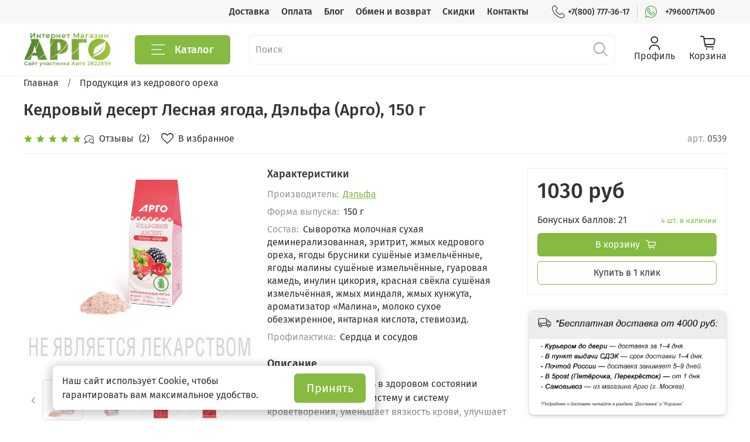

--- FILE ---
content_type: text/html; charset=utf-8
request_url: https://argo-pro.ru/product/product-kedrovyy-desert-lesnaya-yagoda/reviews
body_size: 67813
content:
<!DOCTYPE html>
<html
  style="
    --color-btn-bg:#86ba41;
--color-btn-bg-is-dark:true;
--bg:#ffffff;
--bg-is-dark:false;

--color-text: var(--color-text-dark);
--color-text-minor-shade: var(--color-text-dark-minor-shade);
--color-text-major-shade: var(--color-text-dark-major-shade);
--color-text-half-shade: var(--color-text-dark-half-shade);

--color-notice-warning-is-dark:false;
--color-notice-success-is-dark:false;
--color-notice-error-is-dark:false;
--color-notice-info-is-dark:false;
--color-form-controls-bg:var(--bg);
--color-form-controls-bg-disabled:var(--bg-minor-shade);
--color-form-controls-border-color:var(--bg-half-shade);
--color-form-controls-color:var(--color-text);
--is-editor:false;


  "
  >
  <head><link media='print' onload='this.media="all"' rel='stylesheet' type='text/css' href='/served_assets/public/jquery.modal-0c2631717f4ce8fa97b5d04757d294c2bf695df1d558678306d782f4bf7b4773.css'><meta data-config="{&quot;money_with_currency_format&quot;:{&quot;delimiter&quot;:&quot;&quot;,&quot;separator&quot;:&quot;.&quot;,&quot;format&quot;:&quot;%n %u&quot;,&quot;unit&quot;:&quot;руб&quot;,&quot;show_price_without_cents&quot;:1},&quot;currency_code&quot;:&quot;RUR&quot;,&quot;currency_iso_code&quot;:&quot;RUB&quot;,&quot;default_currency&quot;:{&quot;title&quot;:&quot;Российский рубль&quot;,&quot;code&quot;:&quot;RUR&quot;,&quot;rate&quot;:1.0,&quot;format_string&quot;:&quot;%n %u&quot;,&quot;unit&quot;:&quot;руб&quot;,&quot;price_separator&quot;:&quot;&quot;,&quot;is_default&quot;:true,&quot;price_delimiter&quot;:&quot;&quot;,&quot;show_price_with_delimiter&quot;:false,&quot;show_price_without_cents&quot;:true},&quot;facebook&quot;:{&quot;pixelActive&quot;:false,&quot;currency_code&quot;:&quot;RUB&quot;,&quot;use_variants&quot;:null},&quot;vk&quot;:{&quot;pixel_active&quot;:null,&quot;price_list_id&quot;:null},&quot;new_ya_metrika&quot;:true,&quot;ecommerce_data_container&quot;:&quot;dataLayer&quot;,&quot;common_js_version&quot;:null,&quot;vue_ui_version&quot;:null,&quot;feedback_captcha_enabled&quot;:&quot;1&quot;,&quot;account_id&quot;:1103108,&quot;hide_items_out_of_stock&quot;:false,&quot;forbid_order_over_existing&quot;:true,&quot;minimum_items_price&quot;:null,&quot;enable_comparison&quot;:true,&quot;locale&quot;:&quot;ru&quot;,&quot;client_group&quot;:null,&quot;consent_to_personal_data&quot;:{&quot;active&quot;:true,&quot;obligatory&quot;:true,&quot;description&quot;:&quot;Я ознакомлен и согласен с условиями оферты и политики конфиденциальности.&quot;},&quot;recaptcha_key&quot;:&quot;6LfXhUEmAAAAAOGNQm5_a2Ach-HWlFKD3Sq7vfFj&quot;,&quot;recaptcha_key_v3&quot;:&quot;6LcZi0EmAAAAAPNov8uGBKSHCvBArp9oO15qAhXa&quot;,&quot;yandex_captcha_key&quot;:&quot;ysc1_ec1ApqrRlTZTXotpTnO8PmXe2ISPHxsd9MO3y0rye822b9d2&quot;,&quot;checkout_float_order_content_block&quot;:true,&quot;available_products_characteristics_ids&quot;:null,&quot;sber_id_app_id&quot;:&quot;5b5a3c11-72e5-4871-8649-4cdbab3ba9a4&quot;,&quot;theme_generation&quot;:4,&quot;quick_checkout_captcha_enabled&quot;:false,&quot;max_order_lines_count&quot;:500,&quot;sber_bnpl_min_amount&quot;:1000,&quot;sber_bnpl_max_amount&quot;:150000,&quot;counter_settings&quot;:{&quot;data_layer_name&quot;:&quot;dataLayer&quot;,&quot;new_counters_setup&quot;:true,&quot;add_to_cart_event&quot;:true,&quot;remove_from_cart_event&quot;:true,&quot;add_to_wishlist_event&quot;:true,&quot;purchase_event&quot;:true},&quot;site_setting&quot;:{&quot;show_cart_button&quot;:true,&quot;show_service_button&quot;:false,&quot;show_marketplace_button&quot;:false,&quot;show_quick_checkout_button&quot;:true},&quot;warehouses&quot;:[{&quot;id&quot;:2719,&quot;title&quot;:&quot;Оптовый склад&quot;,&quot;array_index&quot;:0},{&quot;id&quot;:2720,&quot;title&quot;:&quot;Магазин в Москве (м. Курская)&quot;,&quot;array_index&quot;:1}],&quot;captcha_type&quot;:&quot;google&quot;,&quot;human_readable_urls&quot;:false}" name="shop-config" content="" /><meta name='js-evnvironment' content='production' /><meta name='default-locale' content='ru' /><meta name='insales-redefined-api-methods' content="[]" /><script type="text/javascript" src="https://static.insales-cdn.com/assets/static-versioned/v3.72/static/libs/lodash/4.17.21/lodash.min.js"></script><script>dataLayer= []; dataLayer.push({
        event: 'view_item',
        ecommerce: {
          items: [{"item_id":"269624424","item_name":"Кедровый десерт Лесная ягода, Дэльфа (Арго), 150 г","item_category":"Каталог/Продукция из кедрового ореха","price":1030}]
         }
      });</script>
<!--InsalesCounter -->
<script type="text/javascript">
(function() {
  if (typeof window.__insalesCounterId !== 'undefined') {
    return;
  }

  try {
    Object.defineProperty(window, '__insalesCounterId', {
      value: 1103108,
      writable: true,
      configurable: true
    });
  } catch (e) {
    console.error('InsalesCounter: Failed to define property, using fallback:', e);
    window.__insalesCounterId = 1103108;
  }

  if (typeof window.__insalesCounterId === 'undefined') {
    console.error('InsalesCounter: Failed to set counter ID');
    return;
  }

  let script = document.createElement('script');
  script.async = true;
  script.src = '/javascripts/insales_counter.js?7';
  let firstScript = document.getElementsByTagName('script')[0];
  firstScript.parentNode.insertBefore(script, firstScript);
})();
</script>
<!-- /InsalesCounter -->
    <script type="text/javascript">
      (function() {
        var fileref = document.createElement('script');
        fileref.setAttribute("type","text/javascript");
        fileref.setAttribute("src", 'https://pnn.insales-tech.ru/pnn/pnn.js?11298');
        document.getElementsByTagName("head")[0].appendChild(fileref);
      })();
    </script>

    <script type="text/javascript">
      (function() {
          (function() { var d=document; var s = d.createElement('script');
  s.type = 'text/javascript'; s.async = true;
  s.src = '//code.jivo.ru/widget/6gFyXRZ7Dy'; d.head.appendChild(s); })();

      })();
    </script>

    <script type="text/javascript">
      (function() {
        (function(w,c){w[c]=w[c]||function(){(w[c].q=w[c].q||[]).push(arguments)};})(window,'convead');

function ready(fn) {
  if (document.readyState != 'loading'){
    fn();
  } else {
    document.addEventListener('DOMContentLoaded', fn);
  }
}

function ajaxRequest(url, success, fail, complete) {
  success = success || function() {};
  fail = fail || function() {};
  complete = complete || function() {};
  const xhr = new XMLHttpRequest()
  xhr.open('GET', url, true);
  xhr.setRequestHeader('Content-type', 'application/json; charset=utf-8');
  xhr.onreadystatechange = function() {
    if (xhr.readyState == 4) {
      if (xhr.status == 200) {
        var data;
        try {
          data = JSON.parse(xhr.responseText)
        } catch (e) {
          console.warn(e)
        }
        success(data);
        complete(xhr);
      } else {
        fail(xhr);
        complete(xhr);
      }
    }
  }
  xhr.send();
}

ready(function(){
  
  function set_current_cart_info() {
    ConveadCookies.set('convead_cart_info', JSON.stringify({
      count: window.convead_cart_info.items_count, 
      price: window.convead_cart_info.items_price
    }), {path: '/'}); 
  }

  function is_success_order_page() {
    var regex = new RegExp('^/orders/');
    return regex.exec(window.location.pathname) != null;
  }

  function update_cart_legacy(callback) {
    // Update cart
    var json = ConveadCookies.get('convead_cart_info')
    var current_cart_info = (json && JSON.parse(json)) || null;
    var insales_cart_items = [];
    
    ajaxRequest('/cart_items.json', function (cart) {
      if (!cart) return

      for (var order_line of cart.order_lines) {
        insales_cart_items.push({
          product_id: order_line.product_id,
          qnt: order_line.quantity,
          price: order_line.sale_price
        });
      };
      window.convead_cart_info = {
        items_count: cart.items_count,
        items_price: cart.items_price,
        items: insales_cart_items
      };
      if (current_cart_info == null) {
        set_current_cart_info(); 
      } else {
        if ((current_cart_info.count != window.convead_cart_info.items_count) || (current_cart_info.price != window.convead_cart_info.items_price)) {
          set_current_cart_info();
          if (!is_success_order_page()) {
            window.convead('event', 'update_cart', {items: window.convead_cart_info.items});
          }
        }
      }

    }, null, callback);
  }

  function update_cart_common() {
    var skipFirst = true;
    var send_cart = function($data) {
      var items = [];
      for (var k in $data.order_lines) {
        var offer = $data.order_lines[k];
        items.push({
          product_id: offer.product_id,
          qnt: offer.quantity,
          price: offer.sale_price
        });
      }
      window.convead('event', 'update_cart', {items: items});
    }
    Events('onCart_Update').subscribe(function( $data ) {
      if (skipFirst) skipFirst = false;
      else {
        send_cart($data);
      }
    })
    Events('addToCart').subscribe(function() {
      new InSales.Cart({ draw: function( $data ) {
        send_cart($data);
      } })
    })
  }

  function send_view_product() {
    if (typeof(window.convead_product_info) == 'undefined') return;

    window.convead('event', 'view_product', window.convead_product_info);
  }

  function send_link() {
    window.convead('event', 'link', {}, window.ConveadSettings.visitor_info);
  }

  // Initialize Convead settings
  window.ConveadSettings = window.ConveadSettings || {};
  window.ConveadSettings.app_key = 'e812a6100ac2f34d4e2f75000654df18';
  window.ConveadSettings.onload = function() {
    if (typeof window.Events === 'function') {
      update_cart_common();
      send_view_product();
    } else {
      // Must call update cart event before link event when it is legacy api
      window.ConveadSettings.disable_auto_event_link = true;
      update_cart_legacy(function() {
        send_link();
        send_view_product();
      });
    }
  }

  // Get current visitor info
  ajaxRequest(
    "/client_account/contacts.json",
    function(data, textStatus) {
      if (data && data.status == 'ok') {
        window.ConveadSettings.visitor_uid = data.client.id;
        if (typeof window.ConveadSettings.visitor_info == 'undefined') window.ConveadSettings.visitor_info = {};
        window.ConveadSettings.visitor_info.first_name = data.client.name;
        window.ConveadSettings.visitor_info.last_name = data.client.surname;
        window.ConveadSettings.visitor_info.email = data.client.email;
        window.ConveadSettings.visitor_info.phone = data.client.phone;
      }
    },
    null,
    function() {
      (function(d){var ts = (+new Date()/86400000|0)*86400;var s = d.createElement('script');s.type = 'text/javascript';s.async = true;s.charset = 'utf-8';s.src = 'https://tracker.convead.io/widgets/'+ts+'/widget-e812a6100ac2f34d4e2f75000654df18.js';var x = d.getElementsByTagName('script')[0];x.parentNode.insertBefore(s, x);})(document);
    }
  );

});

      })();
    </script>

    <link rel="preconnect" href="https://cdn.diginetica.net/">
    <!-- meta -->
<meta charset="UTF-8" /><title>Кедровый десерт Лесная ягода, Дэльфа (Арго), 150 г </title><meta name="description" content="Предлагаем купить Кедровый десерт Лесная ягода, Дэльфа (Арго), 150 г.
Цена - 1030 руб. Быстрая доставка.
☎️ 8-800-777-36-17
Смотрите все товары в разделе «Каталог продукции Дэльфа»
"/>
<meta data-config="{&quot;static-versioned&quot;: &quot;1.38&quot;}" name="theme-meta-data" content="">
<meta name="robots" content="index,follow" />
<meta http-equiv="X-UA-Compatible" content="IE=edge,chrome=1" />
<meta name="viewport" content="width=device-width, initial-scale=1.0" />
<meta name="SKYPE_TOOLBAR" content="SKYPE_TOOLBAR_PARSER_COMPATIBLE" />
<meta name="format-detection" content="telephone=no">

<!-- canonical url--><link rel="canonical" href="https://argo-pro.ru/product/product-kedrovyy-desert-lesnaya-yagoda"/>


<!-- rss feed-->
    <meta property="og:title" content="Кедровый десерт Лесная ягода, Дэльфа (Арго), 150 г">
    <meta property="og:type" content="website">
    <meta property="og:url" content="https://argo-pro.ru/product/product-kedrovyy-desert-lesnaya-yagoda">

    
      <meta property="og:image" content="https://img.argo-pro.ru/images/products/1/6919/793008903/539-desert-kedrovyy-lesnaya-yagoda_R_1-2.jpg">
    




<!-- icons-->
<link rel="icon" type="image/png" sizes="16x16" href="https://static.insales-cdn.com/assets/1/5387/6624523/1768556391/favicon.png" /><style media="screen">
  @supports (content-visibility: hidden) {
    body:not(.settings_loaded) .page_layout {
      content-visibility: hidden;
    }
  }
  @supports not (content-visibility: hidden) {
    body:not(.settings_loaded) .page_layout {
      visibility: hidden;
    }
  }
</style>
<style>
  .settings_loaded .preloader {
  	display: none;
  }
  .preloader {
  position: fixed;
  top: 0;
  left: 0;
  width: 100%;
  height: 100%;
  z-index: 9999999999999;
  background: var(--bg);
  opacity: 1;
  visibility: visible;
  -webkit-transition: 0.2s all;
  -moz-transition: 0.2s all;
  -ms-transition: 0.2s all;
  -o-transition: 0.2s all;
  transition: 0.2s all;
      align-items: center;
  justify-content: center;
  display: flex;
  }
  .lds-ellipsis {
  display: inline-block;
  position: relative;
  width: 80px;
  height: 80px;
    opacity: 0.5;
}
.lds-ellipsis div {
  position: absolute;
  top: 33px;
  width: 13px;
  height: 13px;
  border-radius: 50%;
  background: #ddd;
  animation-timing-function: cubic-bezier(0, 1, 1, 0);
}
.lds-ellipsis div:nth-child(1) {
  left: 8px;
  animation: lds-ellipsis1 0.6s infinite;
}
.lds-ellipsis div:nth-child(2) {
  left: 8px;
  animation: lds-ellipsis2 0.6s infinite;
}
.lds-ellipsis div:nth-child(3) {
  left: 32px;
  animation: lds-ellipsis2 0.6s infinite;
}
.lds-ellipsis div:nth-child(4) {
  left: 56px;
  animation: lds-ellipsis3 0.6s infinite;
}
@keyframes lds-ellipsis1 {
  0% {
    transform: scale(0);
  }
  100% {
    transform: scale(1);
  }
}
@keyframes lds-ellipsis3 {
  0% {
    transform: scale(1);
  }
  100% {
    transform: scale(0);
  }
}
@keyframes lds-ellipsis2 {
  0% {
    transform: translate(0, 0);
  }
  100% {
    transform: translate(24px, 0);
  }
}
</style>


    <script type="text/javascript">
    var digiScript = document.createElement('script');
    digiScript.src = '//cdn.diginetica.net/7478/client.js';
    digiScript.defer = true;
    digiScript.async = true;
    document.head.appendChild(digiScript);
</script>
  </head>
  <body data-multi-lang="false" data-theme-template="product" data-sidebar-type="sticky" data-sidebar-position="left">
    <div class="preloader">
      <div class="lds-ellipsis"><div></div><div></div><div></div><div></div></div>
    </div>
    <noscript>
<div class="njs-alert-overlay">
  <div class="njs-alert-wrapper">
    <div class="njs-alert">
      <p></p>
    </div>
  </div>
</div>
</noscript>

    <div class="page_layout page_layout-clear ">
      <header>
      
        <div
  class="layout widget-type_widget_v4_header_4_db3e15ee1b54bbf3b286883be9a3f9c8"
  style="--logo-img:'https://img.argo-pro.ru/files/1/2138/38963290/original/Магазин_Арго_логотип_2.png'; --logo-max-width:158px; --live-search:false; --hide-search:false; --hide-language:false; --hide-personal:false; --hide-compare:true; --hide-favorite:false; --hide-menu-photo:false; --hide-counts:false; --bage-bg:#ff4100; --bage-bg-is-dark:true; --bage-bg-minor-shade:#ff531a; --bage-bg-minor-shade-is-dark:true; --bage-bg-major-shade:#ff6633; --bage-bg-major-shade-is-dark:true; --bage-bg-half-shade:#ff9f80; --bage-bg-half-shade-is-light:true; --header-wide-bg:true; --menu-grid-list-min-width:220px; --menu-grid-list-row-gap:1vw; --menu-grid-list-column-gap:1vw; --subcollections-items-limit:4; --img-border-radius:0px; --menu-img-ratio:1; --menu-img-fit:contain; --header-top-pt:0.5rem; --header-top-pb:0.5rem; --header-main-pt:1rem; --header-main-pb:1rem; --header-wide-content:false; --hide-desktop:false; --hide-mobile:false;"
  data-widget-drop-item-id="72600446"
  
  >
  <div class="layout__content">
    








<div class="header header_no-languages">
  <div class="header__content">
	<div class="header-part-top">
	  <div class="header-part-top__inner">
		<div class="header__area-menu">
		  <ul class="header__menu js-cut-list" data-navigation data-menu-handle="main-menu">
			
			  <li class="header__menu-item" data-navigation-item data-menu-item-id="13455364">
				<div class="header__menu-controls">
				  <a href="/page/delivery" class="header__menu-link" data-navigation-link="/page/delivery">
					Доставка
				  </a>
				</div>
			  </li>
			
			  <li class="header__menu-item" data-navigation-item data-menu-item-id="13455365">
				<div class="header__menu-controls">
				  <a href="/page/payment" class="header__menu-link" data-navigation-link="/page/payment">
					Оплата
				  </a>
				</div>
			  </li>
			
			  <li class="header__menu-item" data-navigation-item data-menu-item-id="13705843">
				<div class="header__menu-controls">
				  <a href="/blogs/partners" class="header__menu-link" data-navigation-link="/blogs/partners">
					Блог
				  </a>
				</div>
			  </li>
			
			  <li class="header__menu-item" data-navigation-item data-menu-item-id="13455369">
				<div class="header__menu-controls">
				  <a href="/page/exchange" class="header__menu-link" data-navigation-link="/page/exchange">
					Обмен и возврат
				  </a>
				</div>
			  </li>
			
			  <li class="header__menu-item" data-navigation-item data-menu-item-id="14202916">
				<div class="header__menu-controls">
				  <a href="/page/bonusnaya-sistema" class="header__menu-link" data-navigation-link="/page/bonusnaya-sistema">
					Скидки
				  </a>
				</div>
			  </li>
			
			  <li class="header__menu-item" data-navigation-item data-menu-item-id="13455363">
				<div class="header__menu-controls">
				  <a href="/page/contacts" class="header__menu-link" data-navigation-link="/page/contacts">
					Контакты
				  </a>
				</div>
			  </li>
			
		  </ul>
		</div>

		<div class="header__area-contacts">
		  
  
	<div class="header__phone">
	  <a class="header__phone-value" href="tel:+78007773617">
		<span class="icon icon-phone"></span>
		+7(800) 777-36-17
	  </a>
	</div>
  
  
	<div class="header__phone _phone-2">

		<span class="wh-link-wrapper ">

<a href="https://api.whatsapp.com/send?phone=79600717400" rel="noopener noreferrer nofollow" target="_blank" class="wh-link">
<?xml version="1.0" encoding="iso-8859-1"?>
<svg fill="green" height="auto" width="20px" version="1.1" id="Capa_1" xmlns="http://www.w3.org/2000/svg" xmlns:xlink="http://www.w3.org/1999/xlink" 
	 viewBox="0 0 52 52" xml:space="preserve">
<g>
	<g>
		<path d="M26,0C11.663,0,0,11.663,0,26c0,4.891,1.359,9.639,3.937,13.762C2.91,43.36,1.055,50.166,1.035,50.237
			c-0.096,0.352,0.007,0.728,0.27,0.981c0.263,0.253,0.643,0.343,0.989,0.237L12.6,48.285C16.637,50.717,21.26,52,26,52
			c14.337,0,26-11.663,26-26S40.337,0,26,0z M26,50c-4.519,0-8.921-1.263-12.731-3.651c-0.161-0.101-0.346-0.152-0.531-0.152
			c-0.099,0-0.198,0.015-0.294,0.044l-8.999,2.77c0.661-2.413,1.849-6.729,2.538-9.13c0.08-0.278,0.035-0.578-0.122-0.821
			C3.335,35.173,2,30.657,2,26C2,12.767,12.767,2,26,2s24,10.767,24,24S39.233,50,26,50z"/>
		<path d="M42.985,32.126c-1.846-1.025-3.418-2.053-4.565-2.803c-0.876-0.572-1.509-0.985-1.973-1.218
			c-1.297-0.647-2.28-0.19-2.654,0.188c-0.047,0.047-0.089,0.098-0.125,0.152c-1.347,2.021-3.106,3.954-3.621,4.058
			c-0.595-0.093-3.38-1.676-6.148-3.981c-2.826-2.355-4.604-4.61-4.865-6.146C20.847,20.51,21.5,19.336,21.5,18
			c0-1.377-3.212-7.126-3.793-7.707c-0.583-0.582-1.896-0.673-3.903-0.273c-0.193,0.039-0.371,0.134-0.511,0.273
			c-0.243,0.243-5.929,6.04-3.227,13.066c2.966,7.711,10.579,16.674,20.285,18.13c1.103,0.165,2.137,0.247,3.105,0.247
			c5.71,0,9.08-2.873,10.029-8.572C43.556,32.747,43.355,32.331,42.985,32.126z M30.648,39.511
			c-10.264-1.539-16.729-11.708-18.715-16.87c-1.97-5.12,1.663-9.685,2.575-10.717c0.742-0.126,1.523-0.179,1.849-0.128
			c0.681,0.947,3.039,5.402,3.143,6.204c0,0.525-0.171,1.256-2.207,3.293C17.105,21.48,17,21.734,17,22c0,5.236,11.044,12.5,13,12.5
			c1.701,0,3.919-2.859,5.182-4.722c0.073,0.003,0.196,0.028,0.371,0.116c0.36,0.181,0.984,0.588,1.773,1.104
			c1.042,0.681,2.426,1.585,4.06,2.522C40.644,37.09,38.57,40.701,30.648,39.511z"/>
	</g>
</g>
</svg>
</a>

		</span>


	  <a class="header__phone-value header__phone-value-2" href="tel:+79600717400">
		
		
		
		+79600717400
	  </a>
	</div>
  

		</div>

		
  

	  </div>
	</div>


	<div class="header-part-main">
	  <div class="header-part-main__inner">
		<div class="header__area-logo">
		  
  
	
	  <a href=" / " class="header__logo">
		<img src="https://img.argo-pro.ru/files/1/2138/38963290/original/Магазин_Арго_логотип_2.png" alt="Интернет-магазин продукции АРГО" title="Интернет-магазин продукции АРГО">
	  </a>
	
  

		</div>

		<div class="header__area-catalog">
		  <button type="button" class="button button_size-l header__show-collection-btn js-show-header-collections">
			<span class="icon icon-bars _show"></span>
			<span class="icon icon-times _hide"></span>
			Каталог
		  </button>
		</div>

		<div class="header__area-search">
		  
  <div class="header__search">
	<form action="/search" method="get" class="header__search-form">
	  <input type="text" autocomplete="off" class="form-control form-control_size-l header__search-field" name="q" value="" placeholder="Поиск" >
	  <button type="submit" class="button button_size-l header__search-btn">
		<span class="icon icon-search"></span>
	  </button>
	  <input type="hidden" name="lang" value="ru">
	  <div class="header__search__results" data-search-result></div>
	</form>
  </div>

		</div>

		<div class="header__area-controls">
		  
			<a href="/client_account/orders" class="header__control-btn header__cabinet">
			  <span class="icon icon-user"></span>
			  <span class="header__control-text">Профиль</span>
			</a>
		  

		  
			
		  

		  

		  
			<a href="/cart_items" class="header__control-btn header__cart">
			  <span class="icon icon-cart">
				<span class="header__control-bage cart-empty" data-cart-positions-count></span>
			  </span>
			  <span class="header__control-text">Корзина</span>
			</a>
		  
		</div>


		

		

		<div class="header__collections">
		  <button type="button" class="button header__collections-hide-btn js-hide-header-collections">
			<span class="icon icon-times"></span>
		  </button>

		  <div class="header__collections-content">
			<div class="header__collections-content-top">
			  <div class="header__collections-title">Каталог</div>
			  <ul class="grid-list header__collections-menu" data-navigation data-subcollections-items-limit=4>
				
				
				  
					

					<li class="header__collections-item is-level-1" data-navigation-item>
					  <a class="header__collections-head" href="/collection/dlya-zhenschin" data-navigation-link="/collection/dlya-zhenschin">
						
						  

						  
						  
						  <div class="header__collections-photo">
							<div class="img-ratio img-fit">
							  <div class="img-ratio__inner">
								

								
								  <picture>
									<source data-srcset="https://img.argo-pro.ru/r/kd4nQR4WS9s/rs:fit:240:240:1/plain/images/collections/1/3905/95579969/medium_for_women.png@webp" type="image/webp" class="lazyload">
									<img data-src="https://img.argo-pro.ru/images/collections/1/3905/95579969/medium_for_women.png" class="lazyload" alt="for_women.png">
								  </picture>
								
							  </div>
							</div>
						  </div>
						
						<span class="header__collections-head-title">Для женщин</span>
					  </a>

					  
						<ul class="header__collections-submenu" data-navigation-submenu>
						  
							<li class="header__collections-item " data-navigation-item>
							  <div class="header__collections-controls">
								<a href="/collection/dlya-krasoty" class="header__collections-link" data-navigation-link="/collection/dlya-krasoty">
								  <span class="header__collections-item-name">Для красоты</span>
								  
									
									  <span class="header__collections-item-count">68</span>
									
								  
								</a>
							  </div>
							</li>
						  
							<li class="header__collections-item " data-navigation-item>
							  <div class="header__collections-controls">
								<a href="/collection/zhenskoe-zdorovie" class="header__collections-link" data-navigation-link="/collection/zhenskoe-zdorovie">
								  <span class="header__collections-item-name">Женское здоровье</span>
								  
									
									  <span class="header__collections-item-count">28</span>
									
								  
								</a>
							  </div>
							</li>
						  
							<li class="header__collections-item " data-navigation-item>
							  <div class="header__collections-controls">
								<a href="/collection/zhenskaya-gigiena" class="header__collections-link" data-navigation-link="/collection/zhenskaya-gigiena">
								  <span class="header__collections-item-name">Женская гигиена</span>
								  
									
									  <span class="header__collections-item-count">26</span>
									
								  
								</a>
							  </div>
							</li>
						  
							<li class="header__collections-item " data-navigation-item>
							  <div class="header__collections-controls">
								<a href="/collection/beremennost" class="header__collections-link" data-navigation-link="/collection/beremennost">
								  <span class="header__collections-item-name">Беременность</span>
								  
									
									  <span class="header__collections-item-count">4</span>
									
								  
								</a>
							  </div>
							</li>
						  
							<li class="header__collections-item is-hide" data-navigation-item>
							  <div class="header__collections-controls">
								<a href="/collection/lishniy-ves" class="header__collections-link" data-navigation-link="/collection/lishniy-ves">
								  <span class="header__collections-item-name">Лишний вес</span>
								  
									
									  <span class="header__collections-item-count">40</span>
									
								  
								</a>
							  </div>
							</li>
						  
							<li class="header__collections-item is-hide" data-navigation-item>
							  <div class="header__collections-controls">
								<a href="/collection/kosmetika" class="header__collections-link" data-navigation-link="/collection/kosmetika">
								  <span class="header__collections-item-name">Косметика</span>
								  
									
									  <span class="header__collections-item-count">59</span>
									
								  
								</a>
							  </div>
							</li>
						  
							<li class="header__collections-item is-hide" data-navigation-item>
							  <div class="header__collections-controls">
								<a href="/collection/omolozhenie" class="header__collections-link" data-navigation-link="/collection/omolozhenie">
								  <span class="header__collections-item-name">Омоложение</span>
								  
									
									  <span class="header__collections-item-count">19</span>
									
								  
								</a>
							  </div>
							</li>
						  
						</ul>
						<div class="header__collections-show-more is-show">
						  <span class="button-link header__collections-show-more-link js-show-more-subcollections">
							<span class="header__collections-show-more-text-show">Показать все</span>
							<span class="header__collections-show-more-text-hide">Скрыть</span>
							<span class="icon icon-angle-down"></span>
						  </span>
						</div>
					  
					</li>
				  
					

					<li class="header__collections-item is-level-1" data-navigation-item>
					  <a class="header__collections-head" href="/collection/dlya-muzhchin" data-navigation-link="/collection/dlya-muzhchin">
						
						  

						  
						  
						  <div class="header__collections-photo">
							<div class="img-ratio img-fit">
							  <div class="img-ratio__inner">
								

								
								  <picture>
									<source data-srcset="https://img.argo-pro.ru/r/j57gEMGJGwc/rs:fit:240:240:1/plain/images/collections/1/3929/95579993/medium_for_men.png@webp" type="image/webp" class="lazyload">
									<img data-src="https://img.argo-pro.ru/images/collections/1/3929/95579993/medium_for_men.png" class="lazyload" alt="for_men.png">
								  </picture>
								
							  </div>
							</div>
						  </div>
						
						<span class="header__collections-head-title">Для мужчин</span>
					  </a>

					  
						<ul class="header__collections-submenu" data-navigation-submenu>
						  
							<li class="header__collections-item " data-navigation-item>
							  <div class="header__collections-controls">
								<a href="/collection/muzhskoe-zdorovie" class="header__collections-link" data-navigation-link="/collection/muzhskoe-zdorovie">
								  <span class="header__collections-item-name">Мужское здоровье</span>
								  
									
									  <span class="header__collections-item-count">26</span>
									
								  
								</a>
							  </div>
							</li>
						  
							<li class="header__collections-item " data-navigation-item>
							  <div class="header__collections-controls">
								<a href="/collection/muzhskaya-gigiena" class="header__collections-link" data-navigation-link="/collection/muzhskaya-gigiena">
								  <span class="header__collections-item-name">Мужская гигиена</span>
								  
									
									  <span class="header__collections-item-count">10</span>
									
								  
								</a>
							  </div>
							</li>
						  
							<li class="header__collections-item " data-navigation-item>
							  <div class="header__collections-controls">
								<a href="/collection/dlya-sporta" class="header__collections-link" data-navigation-link="/collection/dlya-sporta">
								  <span class="header__collections-item-name">Для спорта</span>
								  
									
									  <span class="header__collections-item-count">17</span>
									
								  
								</a>
							  </div>
							</li>
						  
							<li class="header__collections-item " data-navigation-item>
							  <div class="header__collections-controls">
								<a href="/collection/vrednye-privychki" class="header__collections-link" data-navigation-link="/collection/vrednye-privychki">
								  <span class="header__collections-item-name">Вредные привычки</span>
								  
									
									  <span class="header__collections-item-count">22</span>
									
								  
								</a>
							  </div>
							</li>
						  
						</ul>
						<div class="header__collections-show-more ">
						  <span class="button-link header__collections-show-more-link js-show-more-subcollections">
							<span class="header__collections-show-more-text-show">Показать все</span>
							<span class="header__collections-show-more-text-hide">Скрыть</span>
							<span class="icon icon-angle-down"></span>
						  </span>
						</div>
					  
					</li>
				  
					

					<li class="header__collections-item is-level-1" data-navigation-item>
					  <a class="header__collections-head" href="/collection/vitaminy" data-navigation-link="/collection/vitaminy">
						
						  

						  
						  
						  <div class="header__collections-photo">
							<div class="img-ratio img-fit">
							  <div class="img-ratio__inner">
								

								
								  <picture>
									<source data-srcset="https://img.argo-pro.ru/r/0DmjeJ61ygY/rs:fit:240:240:1/plain/images/collections/1/3953/95580017/medium_%D0%BC%D1%83%D0%BB%D1%8C%D1%82%D0%B8%D0%B2%D0%B8%D1%82%D0%B0%D0%BC%D0%B8%D0%BD%D1%8B.png@webp" type="image/webp" class="lazyload">
									<img data-src="https://img.argo-pro.ru/images/collections/1/3953/95580017/medium_мультивитамины.png" class="lazyload" alt="мультивитамины.png">
								  </picture>
								
							  </div>
							</div>
						  </div>
						
						<span class="header__collections-head-title">Витамины</span>
					  </a>

					  
						<ul class="header__collections-submenu" data-navigation-submenu>
						  
							<li class="header__collections-item " data-navigation-item>
							  <div class="header__collections-controls">
								<a href="/collection/vitamin-a" class="header__collections-link" data-navigation-link="/collection/vitamin-a">
								  <span class="header__collections-item-name">Витамин А</span>
								  
									
									  <span class="header__collections-item-count">8</span>
									
								  
								</a>
							  </div>
							</li>
						  
							<li class="header__collections-item " data-navigation-item>
							  <div class="header__collections-controls">
								<a href="/collection/vitamin-b" class="header__collections-link" data-navigation-link="/collection/vitamin-b">
								  <span class="header__collections-item-name">Витамин Б</span>
								  
									
									  <span class="header__collections-item-count">15</span>
									
								  
								</a>
							  </div>
							</li>
						  
							<li class="header__collections-item " data-navigation-item>
							  <div class="header__collections-controls">
								<a href="/collection/vitamin-s" class="header__collections-link" data-navigation-link="/collection/vitamin-s">
								  <span class="header__collections-item-name">Витамин С</span>
								  
									
									  <span class="header__collections-item-count">12</span>
									
								  
								</a>
							  </div>
							</li>
						  
							<li class="header__collections-item " data-navigation-item>
							  <div class="header__collections-controls">
								<a href="/collection/vitamin-d" class="header__collections-link" data-navigation-link="/collection/vitamin-d">
								  <span class="header__collections-item-name">Витамин Д</span>
								  
									
									  <span class="header__collections-item-count">4</span>
									
								  
								</a>
							  </div>
							</li>
						  
							<li class="header__collections-item is-hide" data-navigation-item>
							  <div class="header__collections-controls">
								<a href="/collection/vitamin-k" class="header__collections-link" data-navigation-link="/collection/vitamin-k">
								  <span class="header__collections-item-name">Витамин К</span>
								  
									
									  <span class="header__collections-item-count">3</span>
									
								  
								</a>
							  </div>
							</li>
						  
							<li class="header__collections-item is-hide" data-navigation-item>
							  <div class="header__collections-controls">
								<a href="/collection/vitamin-e" class="header__collections-link" data-navigation-link="/collection/vitamin-e">
								  <span class="header__collections-item-name">Витамин Е</span>
								  
									
									  <span class="header__collections-item-count">4</span>
									
								  
								</a>
							  </div>
							</li>
						  
							<li class="header__collections-item is-hide" data-navigation-item>
							  <div class="header__collections-controls">
								<a href="/collection/multivitaminy" class="header__collections-link" data-navigation-link="/collection/multivitaminy">
								  <span class="header__collections-item-name">Мультивитамины</span>
								  
									
									  <span class="header__collections-item-count">5</span>
									
								  
								</a>
							  </div>
							</li>
						  
						</ul>
						<div class="header__collections-show-more is-show">
						  <span class="button-link header__collections-show-more-link js-show-more-subcollections">
							<span class="header__collections-show-more-text-show">Показать все</span>
							<span class="header__collections-show-more-text-hide">Скрыть</span>
							<span class="icon icon-angle-down"></span>
						  </span>
						</div>
					  
					</li>
				  
					

					<li class="header__collections-item is-level-1" data-navigation-item>
					  <a class="header__collections-head" href="/collection/mineraly" data-navigation-link="/collection/mineraly">
						
						  

						  
						  
						  <div class="header__collections-photo">
							<div class="img-ratio img-fit">
							  <div class="img-ratio__inner">
								

								
								  <picture>
									<source data-srcset="https://img.argo-pro.ru/r/QXLUzgZa6_k/rs:fit:240:240:1/plain/images/collections/1/4009/95580073/medium_%D0%BA%D0%BE%D0%BC%D0%BF%D0%BB%D0%B5%D0%BA%D1%81%D1%8B.png@webp" type="image/webp" class="lazyload">
									<img data-src="https://img.argo-pro.ru/images/collections/1/4009/95580073/medium_комплексы.png" class="lazyload" alt="комплексы.png">
								  </picture>
								
							  </div>
							</div>
						  </div>
						
						<span class="header__collections-head-title">Минералы</span>
					  </a>

					  
						<ul class="header__collections-submenu" data-navigation-submenu>
						  
							<li class="header__collections-item " data-navigation-item>
							  <div class="header__collections-controls">
								<a href="/collection/kompleks-mineralov" class="header__collections-link" data-navigation-link="/collection/kompleks-mineralov">
								  <span class="header__collections-item-name">Комплекс минералов</span>
								  
									
									  <span class="header__collections-item-count">6</span>
									
								  
								</a>
							  </div>
							</li>
						  
							<li class="header__collections-item " data-navigation-item>
							  <div class="header__collections-controls">
								<a href="/collection/kaltsiy" class="header__collections-link" data-navigation-link="/collection/kaltsiy">
								  <span class="header__collections-item-name">Кальций</span>
								  
									
									  <span class="header__collections-item-count">6</span>
									
								  
								</a>
							  </div>
							</li>
						  
							<li class="header__collections-item " data-navigation-item>
							  <div class="header__collections-controls">
								<a href="/collection/magniy" class="header__collections-link" data-navigation-link="/collection/magniy">
								  <span class="header__collections-item-name">Магний</span>
								  
									
									  <span class="header__collections-item-count">5</span>
									
								  
								</a>
							  </div>
							</li>
						  
							<li class="header__collections-item " data-navigation-item>
							  <div class="header__collections-controls">
								<a href="/collection/zhelezo" class="header__collections-link" data-navigation-link="/collection/zhelezo">
								  <span class="header__collections-item-name">Железо</span>
								  
									
									  <span class="header__collections-item-count">7</span>
									
								  
								</a>
							  </div>
							</li>
						  
							<li class="header__collections-item is-hide" data-navigation-item>
							  <div class="header__collections-controls">
								<a href="/collection/selen" class="header__collections-link" data-navigation-link="/collection/selen">
								  <span class="header__collections-item-name">Селен</span>
								  
									
									  <span class="header__collections-item-count">5</span>
									
								  
								</a>
							  </div>
							</li>
						  
							<li class="header__collections-item is-hide" data-navigation-item>
							  <div class="header__collections-controls">
								<a href="/collection/tsink" class="header__collections-link" data-navigation-link="/collection/tsink">
								  <span class="header__collections-item-name">Цинк</span>
								  
									
									  <span class="header__collections-item-count">3</span>
									
								  
								</a>
							  </div>
							</li>
						  
							<li class="header__collections-item is-hide" data-navigation-item>
							  <div class="header__collections-controls">
								<a href="/collection/hrom" class="header__collections-link" data-navigation-link="/collection/hrom">
								  <span class="header__collections-item-name">Хром</span>
								  
									
									  <span class="header__collections-item-count">6</span>
									
								  
								</a>
							  </div>
							</li>
						  
							<li class="header__collections-item is-hide" data-navigation-item>
							  <div class="header__collections-controls">
								<a href="/collection/tseolit" class="header__collections-link" data-navigation-link="/collection/tseolit">
								  <span class="header__collections-item-name">Цеолит</span>
								  
									
									  <span class="header__collections-item-count">15</span>
									
								  
								</a>
							  </div>
							</li>
						  
							<li class="header__collections-item is-hide" data-navigation-item>
							  <div class="header__collections-controls">
								<a href="/collection/yod" class="header__collections-link" data-navigation-link="/collection/yod">
								  <span class="header__collections-item-name">Йод</span>
								  
									
									  <span class="header__collections-item-count">7</span>
									
								  
								</a>
							  </div>
							</li>
						  
						</ul>
						<div class="header__collections-show-more is-show">
						  <span class="button-link header__collections-show-more-link js-show-more-subcollections">
							<span class="header__collections-show-more-text-show">Показать все</span>
							<span class="header__collections-show-more-text-hide">Скрыть</span>
							<span class="icon icon-angle-down"></span>
						  </span>
						</div>
					  
					</li>
				  
					

					<li class="header__collections-item is-level-1" data-navigation-item>
					  <a class="header__collections-head" href="/collection/travy" data-navigation-link="/collection/travy">
						
						  

						  
						  
						  <div class="header__collections-photo">
							<div class="img-ratio img-fit">
							  <div class="img-ratio__inner">
								

								
								  <picture>
									<source data-srcset="https://img.argo-pro.ru/r/5LFE3E86Ow8/rs:fit:240:240:1/plain/images/collections/1/4017/95580081/medium_herbal_drinks.png@webp" type="image/webp" class="lazyload">
									<img data-src="https://img.argo-pro.ru/images/collections/1/4017/95580081/medium_herbal_drinks.png" class="lazyload" alt="herbal_drinks.png">
								  </picture>
								
							  </div>
							</div>
						  </div>
						
						<span class="header__collections-head-title">Травы</span>
					  </a>

					  
						<ul class="header__collections-submenu" data-navigation-submenu>
						  
							<li class="header__collections-item " data-navigation-item>
							  <div class="header__collections-controls">
								<a href="/collection/lopuh" class="header__collections-link" data-navigation-link="/collection/lopuh">
								  <span class="header__collections-item-name">Лопух</span>
								  
									
									  <span class="header__collections-item-count">10</span>
									
								  
								</a>
							  </div>
							</li>
						  
							<li class="header__collections-item " data-navigation-item>
							  <div class="header__collections-controls">
								<a href="/collection/osina" class="header__collections-link" data-navigation-link="/collection/osina">
								  <span class="header__collections-item-name">Осина</span>
								  
									
									  <span class="header__collections-item-count">7</span>
									
								  
								</a>
							  </div>
							</li>
						  
							<li class="header__collections-item " data-navigation-item>
							  <div class="header__collections-controls">
								<a href="/collection/pihta" class="header__collections-link" data-navigation-link="/collection/pihta">
								  <span class="header__collections-item-name">Пихта</span>
								  
									
									  <span class="header__collections-item-count">9</span>
									
								  
								</a>
							  </div>
							</li>
						  
							<li class="header__collections-item " data-navigation-item>
							  <div class="header__collections-controls">
								<a href="/collection/sbory-trav" class="header__collections-link" data-navigation-link="/collection/sbory-trav">
								  <span class="header__collections-item-name">Сборы трав</span>
								  
									
									  <span class="header__collections-item-count">45</span>
									
								  
								</a>
							  </div>
							</li>
						  
							<li class="header__collections-item is-hide" data-navigation-item>
							  <div class="header__collections-controls">
								<a href="/collection/podorozhnik" class="header__collections-link" data-navigation-link="/collection/podorozhnik">
								  <span class="header__collections-item-name">Подорожник</span>
								  
									
									  <span class="header__collections-item-count">3</span>
									
								  
								</a>
							  </div>
							</li>
						  
							<li class="header__collections-item is-hide" data-navigation-item>
							  <div class="header__collections-controls">
								<a href="/collection/krapiva" class="header__collections-link" data-navigation-link="/collection/krapiva">
								  <span class="header__collections-item-name">Крапива</span>
								  
									
									  <span class="header__collections-item-count">4</span>
									
								  
								</a>
							  </div>
							</li>
						  
						</ul>
						<div class="header__collections-show-more is-show">
						  <span class="button-link header__collections-show-more-link js-show-more-subcollections">
							<span class="header__collections-show-more-text-show">Показать все</span>
							<span class="header__collections-show-more-text-hide">Скрыть</span>
							<span class="icon icon-angle-down"></span>
						  </span>
						</div>
					  
					</li>
				  
					

					<li class="header__collections-item is-level-1" data-navigation-item>
					  <a class="header__collections-head" href="/collection/krema" data-navigation-link="/collection/krema">
						
						  

						  
						  
						  <div class="header__collections-photo">
							<div class="img-ratio img-fit">
							  <div class="img-ratio__inner">
								

								
								  <picture>
									<source data-srcset="https://img.argo-pro.ru/r/3VaTrVsDfKk/rs:fit:240:240:1/plain/images/collections/1/4057/95580121/medium_%D0%9A%D1%80%D0%B5%D0%BC%D0%B0_%D0%90%D1%80%D0%B3%D0%BE.png@webp" type="image/webp" class="lazyload">
									<img data-src="https://img.argo-pro.ru/images/collections/1/4057/95580121/medium_Крема_Арго.png" class="lazyload" alt="Крема_Арго.png">
								  </picture>
								
							  </div>
							</div>
						  </div>
						
						<span class="header__collections-head-title">Крем</span>
					  </a>

					  
						<ul class="header__collections-submenu" data-navigation-submenu>
						  
							<li class="header__collections-item " data-navigation-item>
							  <div class="header__collections-controls">
								<a href="/collection/ot-boli" class="header__collections-link" data-navigation-link="/collection/ot-boli">
								  <span class="header__collections-item-name">От боли</span>
								  
									
									  <span class="header__collections-item-count">9</span>
									
								  
								</a>
							  </div>
							</li>
						  
							<li class="header__collections-item " data-navigation-item>
							  <div class="header__collections-controls">
								<a href="/collection/antitsellyulitnye" class="header__collections-link" data-navigation-link="/collection/antitsellyulitnye">
								  <span class="header__collections-item-name">Антицеллюлитные</span>
								  
									
									  <span class="header__collections-item-count">9</span>
									
								  
								</a>
							  </div>
							</li>
						  
							<li class="header__collections-item " data-navigation-item>
							  <div class="header__collections-controls">
								<a href="/collection/uhodovye" class="header__collections-link" data-navigation-link="/collection/uhodovye">
								  <span class="header__collections-item-name">Уходовые</span>
								  
									
									  <span class="header__collections-item-count">25</span>
									
								  
								</a>
							  </div>
							</li>
						  
							<li class="header__collections-item " data-navigation-item>
							  <div class="header__collections-controls">
								<a href="/collection/krema-dlya-nog" class="header__collections-link" data-navigation-link="/collection/krema-dlya-nog">
								  <span class="header__collections-item-name">Крема для ног</span>
								  
									
									  <span class="header__collections-item-count">8</span>
									
								  
								</a>
							  </div>
							</li>
						  
							<li class="header__collections-item is-hide" data-navigation-item>
							  <div class="header__collections-controls">
								<a href="/collection/dlya-ruk" class="header__collections-link" data-navigation-link="/collection/dlya-ruk">
								  <span class="header__collections-item-name">Для рук</span>
								  
									
									  <span class="header__collections-item-count">8</span>
									
								  
								</a>
							  </div>
							</li>
						  
							<li class="header__collections-item is-hide" data-navigation-item>
							  <div class="header__collections-controls">
								<a href="/collection/dlya-litsa" class="header__collections-link" data-navigation-link="/collection/dlya-litsa">
								  <span class="header__collections-item-name">Для лица</span>
								  
									
									  <span class="header__collections-item-count">27</span>
									
								  
								</a>
							  </div>
							</li>
						  
						</ul>
						<div class="header__collections-show-more is-show">
						  <span class="button-link header__collections-show-more-link js-show-more-subcollections">
							<span class="header__collections-show-more-text-show">Показать все</span>
							<span class="header__collections-show-more-text-hide">Скрыть</span>
							<span class="icon icon-angle-down"></span>
						  </span>
						</div>
					  
					</li>
				  
					

					<li class="header__collections-item is-level-1" data-navigation-item>
					  <a class="header__collections-head" href="/collection/detoksparazity" data-navigation-link="/collection/detoksparazity">
						
						  

						  
						  
						  <div class="header__collections-photo">
							<div class="img-ratio img-fit">
							  <div class="img-ratio__inner">
								

								
								  <picture>
									<source data-srcset="https://img.argo-pro.ru/r/otGGPRP3lw0/rs:fit:240:240:1/plain/images/collections/1/4081/95580145/medium_detox__2_.png@webp" type="image/webp" class="lazyload">
									<img data-src="https://img.argo-pro.ru/images/collections/1/4081/95580145/medium_detox__2_.png" class="lazyload" alt="detox__2_.png">
								  </picture>
								
							  </div>
							</div>
						  </div>
						
						<span class="header__collections-head-title">Детокс/Паразиты</span>
					  </a>

					  
						<ul class="header__collections-submenu" data-navigation-submenu>
						  
							<li class="header__collections-item " data-navigation-item>
							  <div class="header__collections-controls">
								<a href="/collection/ot-parazitov" class="header__collections-link" data-navigation-link="/collection/ot-parazitov">
								  <span class="header__collections-item-name">От паразитов</span>
								  
									
									  <span class="header__collections-item-count">17</span>
									
								  
								</a>
							  </div>
							</li>
						  
							<li class="header__collections-item " data-navigation-item>
							  <div class="header__collections-controls">
								<a href="/collection/ochischenie-i-shlaki" class="header__collections-link" data-navigation-link="/collection/ochischenie-i-shlaki">
								  <span class="header__collections-item-name">Очищение и шлаки</span>
								  
									
									  <span class="header__collections-item-count">12</span>
									
								  
								</a>
							  </div>
							</li>
						  
							<li class="header__collections-item " data-navigation-item>
							  <div class="header__collections-controls">
								<a href="/collection/pri-otravlenii" class="header__collections-link" data-navigation-link="/collection/pri-otravlenii">
								  <span class="header__collections-item-name">При отравлении</span>
								  
									
									  <span class="header__collections-item-count">3</span>
									
								  
								</a>
							  </div>
							</li>
						  
							<li class="header__collections-item " data-navigation-item>
							  <div class="header__collections-controls">
								<a href="/collection/katalog-1-2ed378" class="header__collections-link" data-navigation-link="/collection/katalog-1-2ed378">
								  <span class="header__collections-item-name">Для похудения</span>
								  
									
									  <span class="header__collections-item-count">40</span>
									
								  
								</a>
							  </div>
							</li>
						  
						</ul>
						<div class="header__collections-show-more ">
						  <span class="button-link header__collections-show-more-link js-show-more-subcollections">
							<span class="header__collections-show-more-text-show">Показать все</span>
							<span class="header__collections-show-more-text-hide">Скрыть</span>
							<span class="icon icon-angle-down"></span>
						  </span>
						</div>
					  
					</li>
				  
					

					<li class="header__collections-item is-level-1" data-navigation-item>
					  <a class="header__collections-head" href="/collection/pischevarenie-i-zhkt" data-navigation-link="/collection/pischevarenie-i-zhkt">
						
						  

						  
						  
						  <div class="header__collections-photo">
							<div class="img-ratio img-fit">
							  <div class="img-ratio__inner">
								

								
								  <picture>
									<source data-srcset="https://img.argo-pro.ru/r/1MWPFfd0_cU/rs:fit:240:240:1/plain/images/collections/1/4121/95580185/medium_digestion.png@webp" type="image/webp" class="lazyload">
									<img data-src="https://img.argo-pro.ru/images/collections/1/4121/95580185/medium_digestion.png" class="lazyload" alt="digestion.png">
								  </picture>
								
							  </div>
							</div>
						  </div>
						
						<span class="header__collections-head-title">Пищеварение и ЖКТ</span>
					  </a>

					  
						<ul class="header__collections-submenu" data-navigation-submenu>
						  
							<li class="header__collections-item " data-navigation-item>
							  <div class="header__collections-controls">
								<a href="/collection/probiotiki-i-prebiotiki" class="header__collections-link" data-navigation-link="/collection/probiotiki-i-prebiotiki">
								  <span class="header__collections-item-name">Пробиотики и пребиотики</span>
								  
									
									  <span class="header__collections-item-count">11</span>
									
								  
								</a>
							  </div>
							</li>
						  
							<li class="header__collections-item " data-navigation-item>
							  <div class="header__collections-controls">
								<a href="/collection/disbakterioz" class="header__collections-link" data-navigation-link="/collection/disbakterioz">
								  <span class="header__collections-item-name">Дисбактериоз</span>
								  
									
									  <span class="header__collections-item-count">12</span>
									
								  
								</a>
							  </div>
							</li>
						  
							<li class="header__collections-item " data-navigation-item>
							  <div class="header__collections-controls">
								<a href="/collection/gemorroy" class="header__collections-link" data-navigation-link="/collection/gemorroy">
								  <span class="header__collections-item-name">Геморрой</span>
								  
									
									  <span class="header__collections-item-count">7</span>
									
								  
								</a>
							  </div>
							</li>
						  
							<li class="header__collections-item " data-navigation-item>
							  <div class="header__collections-controls">
								<a href="/collection/katalog-1-7804d5" class="header__collections-link" data-navigation-link="/collection/katalog-1-7804d5">
								  <span class="header__collections-item-name">Запор</span>
								  
									
									  <span class="header__collections-item-count">11</span>
									
								  
								</a>
							  </div>
							</li>
						  
							<li class="header__collections-item is-hide" data-navigation-item>
							  <div class="header__collections-controls">
								<a href="/collection/katalog-1-bf448d" class="header__collections-link" data-navigation-link="/collection/katalog-1-bf448d">
								  <span class="header__collections-item-name">Изжога</span>
								  
									
									  <span class="header__collections-item-count">7</span>
									
								  
								</a>
							  </div>
							</li>
						  
							<li class="header__collections-item is-hide" data-navigation-item>
							  <div class="header__collections-controls">
								<a href="/collection/katalog-1-6f0fb1" class="header__collections-link" data-navigation-link="/collection/katalog-1-6f0fb1">
								  <span class="header__collections-item-name">Язва</span>
								  
									
									  <span class="header__collections-item-count">7</span>
									
								  
								</a>
							  </div>
							</li>
						  
						</ul>
						<div class="header__collections-show-more is-show">
						  <span class="button-link header__collections-show-more-link js-show-more-subcollections">
							<span class="header__collections-show-more-text-show">Показать все</span>
							<span class="header__collections-show-more-text-hide">Скрыть</span>
							<span class="icon icon-angle-down"></span>
						  </span>
						</div>
					  
					</li>
				  
					

					<li class="header__collections-item is-level-1" data-navigation-item>
					  <a class="header__collections-head" href="/collection/dlya-sustavov" data-navigation-link="/collection/dlya-sustavov">
						
						  

						  
						  
						  <div class="header__collections-photo">
							<div class="img-ratio img-fit">
							  <div class="img-ratio__inner">
								

								
								  <picture>
									<source data-srcset="https://img.argo-pro.ru/r/fLA1OdhYtYU/rs:fit:240:240:1/plain/images/collections/1/4137/95580201/medium_joint_pain.png@webp" type="image/webp" class="lazyload">
									<img data-src="https://img.argo-pro.ru/images/collections/1/4137/95580201/medium_joint_pain.png" class="lazyload" alt="joint_pain.png">
								  </picture>
								
							  </div>
							</div>
						  </div>
						
						<span class="header__collections-head-title">Для суставов</span>
					  </a>

					  
						<ul class="header__collections-submenu" data-navigation-submenu>
						  
							<li class="header__collections-item " data-navigation-item>
							  <div class="header__collections-controls">
								<a href="/collection/koleno" class="header__collections-link" data-navigation-link="/collection/koleno">
								  <span class="header__collections-item-name">Колено</span>
								  
									
									  <span class="header__collections-item-count">16</span>
									
								  
								</a>
							  </div>
							</li>
						  
							<li class="header__collections-item " data-navigation-item>
							  <div class="header__collections-controls">
								<a href="/collection/spina" class="header__collections-link" data-navigation-link="/collection/spina">
								  <span class="header__collections-item-name">Спина</span>
								  
									
									  <span class="header__collections-item-count">14</span>
									
								  
								</a>
							  </div>
							</li>
						  
							<li class="header__collections-item " data-navigation-item>
							  <div class="header__collections-controls">
								<a href="/collection/katalog-1-a888a4" class="header__collections-link" data-navigation-link="/collection/katalog-1-a888a4">
								  <span class="header__collections-item-name">Артрит</span>
								  
									
									  <span class="header__collections-item-count">9</span>
									
								  
								</a>
							  </div>
							</li>
						  
							<li class="header__collections-item " data-navigation-item>
							  <div class="header__collections-controls">
								<a href="/collection/katalog-1-78c183" class="header__collections-link" data-navigation-link="/collection/katalog-1-78c183">
								  <span class="header__collections-item-name">Артроз</span>
								  
									
									  <span class="header__collections-item-count">9</span>
									
								  
								</a>
							  </div>
							</li>
						  
							<li class="header__collections-item is-hide" data-navigation-item>
							  <div class="header__collections-controls">
								<a href="/collection/perelomy" class="header__collections-link" data-navigation-link="/collection/perelomy">
								  <span class="header__collections-item-name">Переломы</span>
								  
									
									  <span class="header__collections-item-count">12</span>
									
								  
								</a>
							  </div>
							</li>
						  
							<li class="header__collections-item is-hide" data-navigation-item>
							  <div class="header__collections-controls">
								<a href="/collection/osteohondroz" class="header__collections-link" data-navigation-link="/collection/osteohondroz">
								  <span class="header__collections-item-name">Остеохондроз</span>
								  
									
									  <span class="header__collections-item-count">9</span>
									
								  
								</a>
							  </div>
							</li>
						  
							<li class="header__collections-item is-hide" data-navigation-item>
							  <div class="header__collections-controls">
								<a href="/collection/katalog-1-cd4cfa" class="header__collections-link" data-navigation-link="/collection/katalog-1-cd4cfa">
								  <span class="header__collections-item-name">Спазмы</span>
								  
									
									  <span class="header__collections-item-count">6</span>
									
								  
								</a>
							  </div>
							</li>
						  
						</ul>
						<div class="header__collections-show-more is-show">
						  <span class="button-link header__collections-show-more-link js-show-more-subcollections">
							<span class="header__collections-show-more-text-show">Показать все</span>
							<span class="header__collections-show-more-text-hide">Скрыть</span>
							<span class="icon icon-angle-down"></span>
						  </span>
						</div>
					  
					</li>
				  
					

					<li class="header__collections-item is-level-1" data-navigation-item>
					  <a class="header__collections-head" href="/collection/serdtse-i-sosudy" data-navigation-link="/collection/serdtse-i-sosudy">
						
						  

						  
						  
						  <div class="header__collections-photo">
							<div class="img-ratio img-fit">
							  <div class="img-ratio__inner">
								

								
								  <picture>
									<source data-srcset="https://img.argo-pro.ru/r/aMVlr9K9ZzE/rs:fit:240:240:1/plain/images/collections/1/4161/95580225/medium_heart.png@webp" type="image/webp" class="lazyload">
									<img data-src="https://img.argo-pro.ru/images/collections/1/4161/95580225/medium_heart.png" class="lazyload" alt="heart.png">
								  </picture>
								
							  </div>
							</div>
						  </div>
						
						<span class="header__collections-head-title">Сердце и сосуды</span>
					  </a>

					  
						<ul class="header__collections-submenu" data-navigation-submenu>
						  
							<li class="header__collections-item " data-navigation-item>
							  <div class="header__collections-controls">
								<a href="/collection/varikoz" class="header__collections-link" data-navigation-link="/collection/varikoz">
								  <span class="header__collections-item-name">Варикоз</span>
								  
									
									  <span class="header__collections-item-count">23</span>
									
								  
								</a>
							  </div>
							</li>
						  
							<li class="header__collections-item " data-navigation-item>
							  <div class="header__collections-controls">
								<a href="/collection/holesterin" class="header__collections-link" data-navigation-link="/collection/holesterin">
								  <span class="header__collections-item-name">Холестерин</span>
								  
									
									  <span class="header__collections-item-count">15</span>
									
								  
								</a>
							  </div>
							</li>
						  
							<li class="header__collections-item " data-navigation-item>
							  <div class="header__collections-controls">
								<a href="/collection/gipertoniya" class="header__collections-link" data-navigation-link="/collection/gipertoniya">
								  <span class="header__collections-item-name">Гипертония</span>
								  
									
									  <span class="header__collections-item-count">12</span>
									
								  
								</a>
							  </div>
							</li>
						  
							<li class="header__collections-item " data-navigation-item>
							  <div class="header__collections-controls">
								<a href="/collection/katalog-1-377ad8" class="header__collections-link" data-navigation-link="/collection/katalog-1-377ad8">
								  <span class="header__collections-item-name">Инсульт</span>
								  
									
									  <span class="header__collections-item-count">17</span>
									
								  
								</a>
							  </div>
							</li>
						  
						</ul>
						<div class="header__collections-show-more ">
						  <span class="button-link header__collections-show-more-link js-show-more-subcollections">
							<span class="header__collections-show-more-text-show">Показать все</span>
							<span class="header__collections-show-more-text-hide">Скрыть</span>
							<span class="icon icon-angle-down"></span>
						  </span>
						</div>
					  
					</li>
				  
					

					<li class="header__collections-item is-level-1" data-navigation-item>
					  <a class="header__collections-head" href="/collection/immunitet" data-navigation-link="/collection/immunitet">
						
						  

						  
						  
						  <div class="header__collections-photo">
							<div class="img-ratio img-fit">
							  <div class="img-ratio__inner">
								

								
								  <picture>
									<source data-srcset="https://img.argo-pro.ru/r/uGSvhwGCjoM/rs:fit:240:240:1/plain/images/collections/1/4201/95580265/medium_immune_system.png@webp" type="image/webp" class="lazyload">
									<img data-src="https://img.argo-pro.ru/images/collections/1/4201/95580265/medium_immune_system.png" class="lazyload" alt="immune_system.png">
								  </picture>
								
							  </div>
							</div>
						  </div>
						
						<span class="header__collections-head-title">Иммунитет</span>
					  </a>

					  
						<ul class="header__collections-submenu" data-navigation-submenu>
						  
							<li class="header__collections-item " data-navigation-item>
							  <div class="header__collections-controls">
								<a href="/collection/pri-prostudeorvi" class="header__collections-link" data-navigation-link="/collection/pri-prostudeorvi">
								  <span class="header__collections-item-name">При простуде/ОРВИ</span>
								  
									
									  <span class="header__collections-item-count">16</span>
									
								  
								</a>
							  </div>
							</li>
						  
						</ul>
						<div class="header__collections-show-more ">
						  <span class="button-link header__collections-show-more-link js-show-more-subcollections">
							<span class="header__collections-show-more-text-show">Показать все</span>
							<span class="header__collections-show-more-text-hide">Скрыть</span>
							<span class="icon icon-angle-down"></span>
						  </span>
						</div>
					  
					</li>
				  
					

					<li class="header__collections-item is-level-1" data-navigation-item>
					  <a class="header__collections-head" href="/collection/dlya-glaz" data-navigation-link="/collection/dlya-glaz">
						
						  

						  
						  
						  <div class="header__collections-photo">
							<div class="img-ratio img-fit">
							  <div class="img-ratio__inner">
								

								
								  <picture>
									<source data-srcset="https://img.argo-pro.ru/r/J2oKqesxBUY/rs:fit:240:240:1/plain/images/collections/1/4209/95580273/medium_sight.png@webp" type="image/webp" class="lazyload">
									<img data-src="https://img.argo-pro.ru/images/collections/1/4209/95580273/medium_sight.png" class="lazyload" alt="sight.png">
								  </picture>
								
							  </div>
							</div>
						  </div>
						
						<span class="header__collections-head-title">Для глаз</span>
					  </a>

					  
					</li>
				  
					

					<li class="header__collections-item is-level-1" data-navigation-item>
					  <a class="header__collections-head" href="/collection/spokoystvie" data-navigation-link="/collection/spokoystvie">
						
						  

						  
						  
						  <div class="header__collections-photo">
							<div class="img-ratio img-fit">
							  <div class="img-ratio__inner">
								

								
								  <picture>
									<source data-srcset="https://img.argo-pro.ru/r/h26UFFIw4xY/rs:fit:240:240:1/plain/images/collections/1/4225/95580289/medium_antiallergy.png@webp" type="image/webp" class="lazyload">
									<img data-src="https://img.argo-pro.ru/images/collections/1/4225/95580289/medium_antiallergy.png" class="lazyload" alt="antiallergy.png">
								  </picture>
								
							  </div>
							</div>
						  </div>
						
						<span class="header__collections-head-title">Спокойствие</span>
					  </a>

					  
						<ul class="header__collections-submenu" data-navigation-submenu>
						  
							<li class="header__collections-item " data-navigation-item>
							  <div class="header__collections-controls">
								<a href="/collection/zdorovyy-son" class="header__collections-link" data-navigation-link="/collection/zdorovyy-son">
								  <span class="header__collections-item-name">Здоровый сон</span>
								  
									
									  <span class="header__collections-item-count">7</span>
									
								  
								</a>
							  </div>
							</li>
						  
							<li class="header__collections-item " data-navigation-item>
							  <div class="header__collections-controls">
								<a href="/collection/katalog-1-cc49ef" class="header__collections-link" data-navigation-link="/collection/katalog-1-cc49ef">
								  <span class="header__collections-item-name">Головная боль</span>
								  
									
									  <span class="header__collections-item-count">6</span>
									
								  
								</a>
							  </div>
							</li>
						  
						</ul>
						<div class="header__collections-show-more ">
						  <span class="button-link header__collections-show-more-link js-show-more-subcollections">
							<span class="header__collections-show-more-text-show">Показать все</span>
							<span class="header__collections-show-more-text-hide">Скрыть</span>
							<span class="icon icon-angle-down"></span>
						  </span>
						</div>
					  
					</li>
				  
					

					<li class="header__collections-item is-level-1" data-navigation-item>
					  <a class="header__collections-head" href="/collection/dlya-mozga-i-pamyati" data-navigation-link="/collection/dlya-mozga-i-pamyati">
						
						  

						  
						  
						  <div class="header__collections-photo">
							<div class="img-ratio img-fit">
							  <div class="img-ratio__inner">
								

								
								  <picture>
									<source data-srcset="https://img.argo-pro.ru/r/T4BhDLqA21s/rs:fit:240:240:1/plain/images/collections/1/4233/95580297/medium_brain.png@webp" type="image/webp" class="lazyload">
									<img data-src="https://img.argo-pro.ru/images/collections/1/4233/95580297/medium_brain.png" class="lazyload" alt="brain.png">
								  </picture>
								
							  </div>
							</div>
						  </div>
						
						<span class="header__collections-head-title">Для мозга и памяти</span>
					  </a>

					  
					</li>
				  
					

					<li class="header__collections-item is-level-1" data-navigation-item>
					  <a class="header__collections-head" href="/collection/dlya-detey" data-navigation-link="/collection/dlya-detey">
						
						  

						  
						  
						  <div class="header__collections-photo">
							<div class="img-ratio img-fit">
							  <div class="img-ratio__inner">
								

								
								  <picture>
									<source data-srcset="https://img.argo-pro.ru/r/VDOnxCUGH0I/rs:fit:240:240:1/plain/images/collections/1/4241/95580305/medium_for_kids.png@webp" type="image/webp" class="lazyload">
									<img data-src="https://img.argo-pro.ru/images/collections/1/4241/95580305/medium_for_kids.png" class="lazyload" alt="for_kids.png">
								  </picture>
								
							  </div>
							</div>
						  </div>
						
						<span class="header__collections-head-title">Для детей</span>
					  </a>

					  
						<ul class="header__collections-submenu" data-navigation-submenu>
						  
							<li class="header__collections-item " data-navigation-item>
							  <div class="header__collections-controls">
								<a href="/collection/detskie-vitaminy" class="header__collections-link" data-navigation-link="/collection/detskie-vitaminy">
								  <span class="header__collections-item-name">Детские витамины</span>
								  
									
									  <span class="header__collections-item-count">30</span>
									
								  
								</a>
							  </div>
							</li>
						  
							<li class="header__collections-item " data-navigation-item>
							  <div class="header__collections-controls">
								<a href="/collection/detskaya-gigiena" class="header__collections-link" data-navigation-link="/collection/detskaya-gigiena">
								  <span class="header__collections-item-name">Детская гигиена</span>
								  
									
									  <span class="header__collections-item-count">15</span>
									
								  
								</a>
							  </div>
							</li>
						  
						</ul>
						<div class="header__collections-show-more ">
						  <span class="button-link header__collections-show-more-link js-show-more-subcollections">
							<span class="header__collections-show-more-text-show">Показать все</span>
							<span class="header__collections-show-more-text-hide">Скрыть</span>
							<span class="icon icon-angle-down"></span>
						  </span>
						</div>
					  
					</li>
				  
					

					<li class="header__collections-item is-level-1" data-navigation-item>
					  <a class="header__collections-head" href="/collection/gigiena" data-navigation-link="/collection/gigiena">
						
						  

						  
						  
						  <div class="header__collections-photo">
							<div class="img-ratio img-fit">
							  <div class="img-ratio__inner">
								

								
								  <picture>
									<source data-srcset="https://img.argo-pro.ru/r/OQ0GuOaRpOk/rs:fit:240:240:1/plain/images/collections/1/4249/95580313/medium_%D0%B3%D0%B8%D0%B3%D0%B8%D0%B5%D0%BD%D0%B0.png@webp" type="image/webp" class="lazyload">
									<img data-src="https://img.argo-pro.ru/images/collections/1/4249/95580313/medium_гигиена.png" class="lazyload" alt="гигиена.png">
								  </picture>
								
							  </div>
							</div>
						  </div>
						
						<span class="header__collections-head-title">Гигиена</span>
					  </a>

					  
						<ul class="header__collections-submenu" data-navigation-submenu>
						  
							<li class="header__collections-item " data-navigation-item>
							  <div class="header__collections-controls">
								<a href="/collection/shampuni" class="header__collections-link" data-navigation-link="/collection/shampuni">
								  <span class="header__collections-item-name">Шампуни</span>
								  
									
									  <span class="header__collections-item-count">14</span>
									
								  
								</a>
							  </div>
							</li>
						  
							<li class="header__collections-item " data-navigation-item>
							  <div class="header__collections-controls">
								<a href="/collection/gelimylo" class="header__collections-link" data-navigation-link="/collection/gelimylo">
								  <span class="header__collections-item-name">Гели/мыло</span>
								  
									
									  <span class="header__collections-item-count">4</span>
									
								  
								</a>
							  </div>
							</li>
						  
							<li class="header__collections-item " data-navigation-item>
							  <div class="header__collections-controls">
								<a href="/collection/dlya-umyvaniya" class="header__collections-link" data-navigation-link="/collection/dlya-umyvaniya">
								  <span class="header__collections-item-name">Для умывания</span>
								  
									
									  <span class="header__collections-item-count">7</span>
									
								  
								</a>
							  </div>
							</li>
						  
							<li class="header__collections-item " data-navigation-item>
							  <div class="header__collections-controls">
								<a href="/collection/katalog-1-54585b" class="header__collections-link" data-navigation-link="/collection/katalog-1-54585b">
								  <span class="header__collections-item-name">Уход за полостью рта</span>
								  
									
									  <span class="header__collections-item-count">11</span>
									
								  
								</a>
							  </div>
							</li>
						  
							<li class="header__collections-item is-hide" data-navigation-item>
							  <div class="header__collections-controls">
								<a href="/collection/katalog-1-1fdfe1" class="header__collections-link" data-navigation-link="/collection/katalog-1-1fdfe1">
								  <span class="header__collections-item-name">Интимная гигиена</span>
								  
									
									  <span class="header__collections-item-count">3</span>
									
								  
								</a>
							  </div>
							</li>
						  
							<li class="header__collections-item is-hide" data-navigation-item>
							  <div class="header__collections-controls">
								<a href="/collection/katalog-1-60986c" class="header__collections-link" data-navigation-link="/collection/katalog-1-60986c">
								  <span class="header__collections-item-name">Для Ванн</span>
								  
									
									  <span class="header__collections-item-count">3</span>
									
								  
								</a>
							  </div>
							</li>
						  
						</ul>
						<div class="header__collections-show-more is-show">
						  <span class="button-link header__collections-show-more-link js-show-more-subcollections">
							<span class="header__collections-show-more-text-show">Показать все</span>
							<span class="header__collections-show-more-text-hide">Скрыть</span>
							<span class="icon icon-angle-down"></span>
						  </span>
						</div>
					  
					</li>
				  
					

					<li class="header__collections-item is-level-1" data-navigation-item>
					  <a class="header__collections-head" href="/collection/brendy" data-navigation-link="/collection/brendy">
						
						  

						  
						  
						  <div class="header__collections-photo">
							<div class="img-ratio img-fit">
							  <div class="img-ratio__inner">
								

								
								  <picture>
									<source data-srcset="https://img.argo-pro.ru/r/bABQzhgmfOY/rs:fit:240:240:1/plain/images/collections/1/5665/95589921/medium_%D0%BF%D0%BE_%D0%B1%D1%80%D0%B5%D0%BD%D0%B4%D0%B0%D0%BC.png@webp" type="image/webp" class="lazyload">
									<img data-src="https://img.argo-pro.ru/images/collections/1/5665/95589921/medium_по_брендам.png" class="lazyload" alt="по_брендам.png">
								  </picture>
								
							  </div>
							</div>
						  </div>
						
						<span class="header__collections-head-title">Бренды</span>
					  </a>

					  
						<ul class="header__collections-submenu" data-navigation-submenu>
						  
							<li class="header__collections-item " data-navigation-item>
							  <div class="header__collections-controls">
								<a href="/collection/katalog-produktsii-ed-meditsin" class="header__collections-link" data-navigation-link="/collection/katalog-produktsii-ed-meditsin">
								  <span class="header__collections-item-name">Каталог продукции ЭД Медицин</span>
								  
									
									  <span class="header__collections-item-count">23</span>
									
								  
								</a>
							  </div>
							</li>
						  
							<li class="header__collections-item " data-navigation-item>
							  <div class="header__collections-controls">
								<a href="/collection/katalog-produktsii-biolit" class="header__collections-link" data-navigation-link="/collection/katalog-produktsii-biolit">
								  <span class="header__collections-item-name">Каталог продукции Биолит</span>
								  
									
									  <span class="header__collections-item-count">104</span>
									
								  
								</a>
							  </div>
							</li>
						  
							<li class="header__collections-item " data-navigation-item>
							  <div class="header__collections-controls">
								<a href="/collection/katalog-produktsii-apifarm" class="header__collections-link" data-navigation-link="/collection/katalog-produktsii-apifarm">
								  <span class="header__collections-item-name">Каталог продукции Апифарм</span>
								  
									
									  <span class="header__collections-item-count">27</span>
									
								  
								</a>
							  </div>
							</li>
						  
							<li class="header__collections-item " data-navigation-item>
							  <div class="header__collections-controls">
								<a href="/collection/katalog-produktsii-npf-nov" class="header__collections-link" data-navigation-link="/collection/katalog-produktsii-npf-nov">
								  <span class="header__collections-item-name">Каталог продукции НПФ Новь</span>
								  
									
									  <span class="header__collections-item-count">34</span>
									
								  
								</a>
							  </div>
							</li>
						  
							<li class="header__collections-item is-hide" data-navigation-item>
							  <div class="header__collections-controls">
								<a href="/collection/katalog-produktsii-elmet-spb" class="header__collections-link" data-navigation-link="/collection/katalog-produktsii-elmet-spb">
								  <span class="header__collections-item-name">Каталог продукции Элмет СПБ</span>
								  
									
									  <span class="header__collections-item-count">4</span>
									
								  
								</a>
							  </div>
							</li>
						  
							<li class="header__collections-item is-hide" data-navigation-item>
							  <div class="header__collections-controls">
								<a href="/collection/katalog-produktsii-em-tsentr" class="header__collections-link" data-navigation-link="/collection/katalog-produktsii-em-tsentr">
								  <span class="header__collections-item-name">Каталог продукции ЭМ-Центр</span>
								  
									
									  <span class="header__collections-item-count">8</span>
									
								  
								</a>
							  </div>
							</li>
						  
							<li class="header__collections-item is-hide" data-navigation-item>
							  <div class="header__collections-controls">
								<a href="/collection/katalog-1-c4df7a" class="header__collections-link" data-navigation-link="/collection/katalog-1-c4df7a">
								  <span class="header__collections-item-name">Каталог продукции Арго ЭМ-1</span>
								  
									
									  <span class="header__collections-item-count">42</span>
									
								  
								</a>
							  </div>
							</li>
						  
							<li class="header__collections-item is-hide" data-navigation-item>
							  <div class="header__collections-controls">
								<a href="/collection/katalog-1-e31d18" class="header__collections-link" data-navigation-link="/collection/katalog-1-e31d18">
								  <span class="header__collections-item-name">Каталог продукции Ляпко</span>
								  
									
									  <span class="header__collections-item-count">22</span>
									
								  
								</a>
							  </div>
							</li>
						  
							<li class="header__collections-item is-hide" data-navigation-item>
							  <div class="header__collections-controls">
								<a href="/collection/katalog-produktsii-don" class="header__collections-link" data-navigation-link="/collection/katalog-produktsii-don">
								  <span class="header__collections-item-name">Каталог продукции ДОН</span>
								  
									
									  <span class="header__collections-item-count">23</span>
									
								  
								</a>
							  </div>
							</li>
						  
							<li class="header__collections-item is-hide" data-navigation-item>
							  <div class="header__collections-controls">
								<a href="/collection/katalog-produktsii-sibir-tseo" class="header__collections-link" data-navigation-link="/collection/katalog-produktsii-sibir-tseo">
								  <span class="header__collections-item-name">Каталог продукции Сибирь-ЦЕО</span>
								  
									
									  <span class="header__collections-item-count">31</span>
									
								  
								</a>
							  </div>
							</li>
						  
							<li class="header__collections-item is-hide" data-navigation-item>
							  <div class="header__collections-controls">
								<a href="/collection/katalog-produktsii-nutrikeya" class="header__collections-link" data-navigation-link="/collection/katalog-produktsii-nutrikeya">
								  <span class="header__collections-item-name">Каталог продукции Нутрикея</span>
								  
									
									  <span class="header__collections-item-count">35</span>
									
								  
								</a>
							  </div>
							</li>
						  
							<li class="header__collections-item is-hide" data-navigation-item>
							  <div class="header__collections-controls">
								<a href="/collection/katalog-produktsii-marianna" class="header__collections-link" data-navigation-link="/collection/katalog-produktsii-marianna">
								  <span class="header__collections-item-name">Каталог продукции Марианна</span>
								  
									
									  <span class="header__collections-item-count">38</span>
									
								  
								</a>
							  </div>
							</li>
						  
							<li class="header__collections-item is-hide" data-navigation-item>
							  <div class="header__collections-controls">
								<a href="/collection/katalog-produktsii-vektor-pro" class="header__collections-link" data-navigation-link="/collection/katalog-produktsii-vektor-pro">
								  <span class="header__collections-item-name">Каталог продукции Вектор Про</span>
								  
									
									  <span class="header__collections-item-count">9</span>
									
								  
								</a>
							  </div>
							</li>
						  
							<li class="header__collections-item is-hide" data-navigation-item>
							  <div class="header__collections-controls">
								<a href="/collection/katalog-produktsii-delfa" class="header__collections-link" data-navigation-link="/collection/katalog-produktsii-delfa">
								  <span class="header__collections-item-name">Каталог продукции Дэльфа</span>
								  
									
									  <span class="header__collections-item-count">37</span>
									
								  
								</a>
							  </div>
							</li>
						  
							<li class="header__collections-item is-hide" data-navigation-item>
							  <div class="header__collections-controls">
								<a href="/collection/katalog-produktsii-yug" class="header__collections-link" data-navigation-link="/collection/katalog-produktsii-yug">
								  <span class="header__collections-item-name">Каталог продукции ЮГ</span>
								  
									
									  <span class="header__collections-item-count">28</span>
									
								  
								</a>
							  </div>
							</li>
						  
							<li class="header__collections-item is-hide" data-navigation-item>
							  <div class="header__collections-controls">
								<a href="/collection/katalog-produktsii-fitolayn" class="header__collections-link" data-navigation-link="/collection/katalog-produktsii-fitolayn">
								  <span class="header__collections-item-name">Каталог продукции Фитолайн</span>
								  
									
									  <span class="header__collections-item-count">15</span>
									
								  
								</a>
							  </div>
							</li>
						  
							<li class="header__collections-item is-hide" data-navigation-item>
							  <div class="header__collections-controls">
								<a href="/collection/katalog-1-84f8f7" class="header__collections-link" data-navigation-link="/collection/katalog-1-84f8f7">
								  <span class="header__collections-item-name">Каталог продукции НИИ ЛОП и НТ</span>
								  
									
									  <span class="header__collections-item-count">22</span>
									
								  
								</a>
							  </div>
							</li>
						  
							<li class="header__collections-item is-hide" data-navigation-item>
							  <div class="header__collections-controls">
								<a href="/collection/katalog-produktsii-intellekt-k" class="header__collections-link" data-navigation-link="/collection/katalog-produktsii-intellekt-k">
								  <span class="header__collections-item-name">Каталог продукции Интеллект-К</span>
								  
									
									  <span class="header__collections-item-count">36</span>
									
								  
								</a>
							  </div>
							</li>
						  
							<li class="header__collections-item is-hide" data-navigation-item>
							  <div class="header__collections-controls">
								<a href="/collection/katalog-produktsii-ip-bykova" class="header__collections-link" data-navigation-link="/collection/katalog-produktsii-ip-bykova">
								  <span class="header__collections-item-name">Каталог продукции ИП Быкова</span>
								  
									
									  <span class="header__collections-item-count">4</span>
									
								  
								</a>
							  </div>
							</li>
						  
							<li class="header__collections-item is-hide" data-navigation-item>
							  <div class="header__collections-controls">
								<a href="/collection/katalog-1-8f36e7" class="header__collections-link" data-navigation-link="/collection/katalog-1-8f36e7">
								  <span class="header__collections-item-name">Каталог продукции ВПК</span>
								  
									
									  <span class="header__collections-item-count">1</span>
									
								  
								</a>
							  </div>
							</li>
						  
							<li class="header__collections-item is-hide" data-navigation-item>
							  <div class="header__collections-controls">
								<a href="/collection/katalog-produktsii-biaks" class="header__collections-link" data-navigation-link="/collection/katalog-produktsii-biaks">
								  <span class="header__collections-item-name">Каталог продукции Биакс</span>
								  
									
									  <span class="header__collections-item-count">4</span>
									
								  
								</a>
							  </div>
							</li>
						  
							<li class="header__collections-item is-hide" data-navigation-item>
							  <div class="header__collections-controls">
								<a href="/collection/katalog-produktsii-altom-konsult" class="header__collections-link" data-navigation-link="/collection/katalog-produktsii-altom-konsult">
								  <span class="header__collections-item-name">Каталог продукции Алтом-Консульт</span>
								  
									
									  <span class="header__collections-item-count">6</span>
									
								  
								</a>
							  </div>
							</li>
						  
							<li class="header__collections-item is-hide" data-navigation-item>
							  <div class="header__collections-controls">
								<a href="/collection/proizvoditel-kompaniya-argo" class="header__collections-link" data-navigation-link="/collection/proizvoditel-kompaniya-argo">
								  <span class="header__collections-item-name">Производитель компания Арго</span>
								  
									
									  <span class="header__collections-item-count">3</span>
									
								  
								</a>
							  </div>
							</li>
						  
						</ul>
						<div class="header__collections-show-more is-show">
						  <span class="button-link header__collections-show-more-link js-show-more-subcollections">
							<span class="header__collections-show-more-text-show">Показать все</span>
							<span class="header__collections-show-more-text-hide">Скрыть</span>
							<span class="icon icon-angle-down"></span>
						  </span>
						</div>
					  
					</li>
				  
					

					<li class="header__collections-item is-level-1" data-navigation-item>
					  <a class="header__collections-head" href="/collection/kolloidnye-ad-medicine" data-navigation-link="/collection/kolloidnye-ad-medicine">
						
						  

						  
						  
						  <div class="header__collections-photo">
							<div class="img-ratio img-fit">
							  <div class="img-ratio__inner">
								

								
								  <picture>
									<source data-srcset="https://img.argo-pro.ru/r/EGEPE_rTjZI/rs:fit:240:240:1/plain/images/collections/1/2584/92883480/medium_818_BioKlinzing-Kompleks_1200-2-2.jpg@webp" type="image/webp" class="lazyload">
									<img data-src="https://img.argo-pro.ru/images/collections/1/2584/92883480/medium_818_BioKlinzing-Kompleks_1200-2-2.jpg" class="lazyload" alt="818_BioKlinzing-Kompleks_1200-2-2.jpg">
								  </picture>
								
							  </div>
							</div>
						  </div>
						
						<span class="header__collections-head-title">Коллоидные AD Medicine</span>
					  </a>

					  
					</li>
				  
					

					<li class="header__collections-item is-level-1" data-navigation-item>
					  <a class="header__collections-head" href="/collection/em-kurunga" data-navigation-link="/collection/em-kurunga">
						
						  

						  
						  
						  <div class="header__collections-photo">
							<div class="img-ratio img-fit">
							  <div class="img-ratio__inner">
								

								
								  <picture>
									<source data-srcset="https://img.argo-pro.ru/r/YwPTh-muIlY/rs:fit:240:240:1/plain/images/collections/1/5126/92886022/medium_2064-EM_kurunga-kaps.-2.jpg@webp" type="image/webp" class="lazyload">
									<img data-src="https://img.argo-pro.ru/images/collections/1/5126/92886022/medium_2064-EM_kurunga-kaps.-2.jpg" class="lazyload" alt="2064-EM_kurunga-kaps.-2.jpg">
								  </picture>
								
							  </div>
							</div>
						  </div>
						
						<span class="header__collections-head-title">ЭМ-Курунга / Курунговит</span>
					  </a>

					  
					</li>
				  
					

					<li class="header__collections-item is-level-1" data-navigation-item>
					  <a class="header__collections-head" href="/collection/biolit" data-navigation-link="/collection/biolit">
						
						  

						  
						  
						  <div class="header__collections-photo">
							<div class="img-ratio img-fit">
							  <div class="img-ratio__inner">
								

								
								  <picture>
									<source data-srcset="https://img.argo-pro.ru/r/XinPeD9xR_s/rs:fit:240:240:1/plain/images/collections/1/5174/92886070/medium_qhqd7pdtmb1ml9s13qypwpb4b24k0jkk-2.jpg@webp" type="image/webp" class="lazyload">
									<img data-src="https://img.argo-pro.ru/images/collections/1/5174/92886070/medium_qhqd7pdtmb1ml9s13qypwpb4b24k0jkk-2.jpg" class="lazyload" alt="qhqd7pdtmb1ml9s13qypwpb4b24k0jkk-2.jpg">
								  </picture>
								
							  </div>
							</div>
						  </div>
						
						<span class="header__collections-head-title">Биолит</span>
					  </a>

					  
					</li>
				  
					

					<li class="header__collections-item is-level-1" data-navigation-item>
					  <a class="header__collections-head" href="/collection/litovit" data-navigation-link="/collection/litovit">
						
						  

						  
						  
						  <div class="header__collections-photo">
							<div class="img-ratio img-fit">
							  <div class="img-ratio__inner">
								

								
								  <picture>
									<source data-srcset="https://img.argo-pro.ru/r/DIRjd5H4lmA/rs:fit:240:240:1/plain/images/collections/1/5185/92886081/medium_%D0%9B%D0%B8%D1%82%D0%BE%D0%B2%D0%B8%D1%82_%D0%B3%D1%80%D0%B0%D0%BD%D1%83%D0%BB%D1%8B_-2.png@webp" type="image/webp" class="lazyload">
									<img data-src="https://img.argo-pro.ru/images/collections/1/5185/92886081/medium_Литовит_гранулы_-2.png" class="lazyload" alt="Литовит_гранулы_-2.png">
								  </picture>
								
							  </div>
							</div>
						  </div>
						
						<span class="header__collections-head-title">Литовит</span>
					  </a>

					  
					</li>
				  
					

					<li class="header__collections-item is-level-1" data-navigation-item>
					  <a class="header__collections-head" href="/collection/produktsiya-apifarm" data-navigation-link="/collection/produktsiya-apifarm">
						
						  

						  
						  
						  <div class="header__collections-photo">
							<div class="img-ratio img-fit">
							  <div class="img-ratio__inner">
								

								
								  <picture>
									<source data-srcset="https://img.argo-pro.ru/r/GqkKjoZeY2E/rs:fit:240:240:1/plain/images/collections/1/5207/92886103/medium_706-Vazoleptin-2.jpg@webp" type="image/webp" class="lazyload">
									<img data-src="https://img.argo-pro.ru/images/collections/1/5207/92886103/medium_706-Vazoleptin-2.jpg" class="lazyload" alt="706-Vazoleptin-2.jpg">
								  </picture>
								
							  </div>
							</div>
						  </div>
						
						<span class="header__collections-head-title">Продукция АпиФарм</span>
					  </a>

					  
					</li>
				  
					

					<li class="header__collections-item is-level-1" data-navigation-item>
					  <a class="header__collections-head" href="/collection/produktsiya-iz-kornya-lopuha" data-navigation-link="/collection/produktsiya-iz-kornya-lopuha">
						
						  

						  
						  
						  <div class="header__collections-photo">
							<div class="img-ratio img-fit">
							  <div class="img-ratio__inner">
								

								
								  <picture>
									<source data-srcset="https://img.argo-pro.ru/r/dSMnFwqiTOA/rs:fit:240:240:1/plain/images/collections/1/5262/92886158/medium_ARGO_336-Ekstrakt-lopukha-75-ml-2-2.jpg@webp" type="image/webp" class="lazyload">
									<img data-src="https://img.argo-pro.ru/images/collections/1/5262/92886158/medium_ARGO_336-Ekstrakt-lopukha-75-ml-2-2.jpg" class="lazyload" alt="ARGO_336-Ekstrakt-lopukha-75-ml-2-2.jpg">
								  </picture>
								
							  </div>
							</div>
						  </div>
						
						<span class="header__collections-head-title">Продукция из корня лопуха</span>
					  </a>

					  
					</li>
				  
					

					<li class="header__collections-item is-level-1" data-navigation-item>
					  <a class="header__collections-head" href="/collection/florenta-biolit" data-navigation-link="/collection/florenta-biolit">
						
						  

						  
						  
						  <div class="header__collections-photo">
							<div class="img-ratio img-fit">
							  <div class="img-ratio__inner">
								

								
								  <picture>
									<source data-srcset="https://img.argo-pro.ru/r/ttKBdoVKfXw/rs:fit:240:240:1/plain/images/collections/1/5273/92886169/medium_ARGO_317-Florenta-500-ml-2.jpg@webp" type="image/webp" class="lazyload">
									<img data-src="https://img.argo-pro.ru/images/collections/1/5273/92886169/medium_ARGO_317-Florenta-500-ml-2.jpg" class="lazyload" alt="ARGO_317-Florenta-500-ml-2.jpg">
								  </picture>
								
							  </div>
							</div>
						  </div>
						
						<span class="header__collections-head-title">Флорента Биолит</span>
					  </a>

					  
					</li>
				  
					

					<li class="header__collections-item is-level-1" data-navigation-item>
					  <a class="header__collections-head" href="/collection/populiny" data-navigation-link="/collection/populiny">
						
						  

						  
						  
						  <div class="header__collections-photo">
							<div class="img-ratio img-fit">
							  <div class="img-ratio__inner">
								

								
								  <picture>
									<source data-srcset="https://img.argo-pro.ru/r/q4l50MSjJf0/rs:fit:240:240:1/plain/images/collections/1/5432/92886328/medium_ARGO_315-Populin-s-digidrokvertsetinom-75-2.jpg@webp" type="image/webp" class="lazyload">
									<img data-src="https://img.argo-pro.ru/images/collections/1/5432/92886328/medium_ARGO_315-Populin-s-digidrokvertsetinom-75-2.jpg" class="lazyload" alt="ARGO_315-Populin-s-digidrokvertsetinom-75-2.jpg">
								  </picture>
								
							  </div>
							</div>
						  </div>
						
						<span class="header__collections-head-title">Популины</span>
					  </a>

					  
					</li>
				  
					

					<li class="header__collections-item is-level-1" data-navigation-item>
					  <a class="header__collections-head" href="/collection/baykal-em-1-i-em-tehnologiya" data-navigation-link="/collection/baykal-em-1-i-em-tehnologiya">
						
						  

						  
						  
						  <div class="header__collections-photo">
							<div class="img-ratio img-fit">
							  <div class="img-ratio__inner">
								

								
								  <picture>
									<source data-srcset="https://img.argo-pro.ru/r/RwQm_f5lDHc/rs:fit:240:240:1/plain/images/collections/1/6373/88815845/medium_4606_1200.jpg@webp" type="image/webp" class="lazyload">
									<img data-src="https://img.argo-pro.ru/images/collections/1/6373/88815845/medium_4606_1200.jpg" class="lazyload" alt="4606_1200.jpg">
								  </picture>
								
							  </div>
							</div>
						  </div>
						
						<span class="header__collections-head-title">Байкал ЭМ 1 и ЭМ технология</span>
					  </a>

					  
					</li>
				  
					

					<li class="header__collections-item is-level-1" data-navigation-item>
					  <a class="header__collections-head" href="/collection/applikatory-lyapko" data-navigation-link="/collection/applikatory-lyapko">
						
						  

						  
						  
						  <div class="header__collections-photo">
							<div class="img-ratio img-fit">
							  <div class="img-ratio__inner">
								

								
								  <picture>
									<source data-srcset="https://img.argo-pro.ru/r/VTTBiNWl6xc/rs:fit:240:240:1/plain/images/collections/1/6400/88815872/medium_1709_1200.jpg@webp" type="image/webp" class="lazyload">
									<img data-src="https://img.argo-pro.ru/images/collections/1/6400/88815872/medium_1709_1200.jpg" class="lazyload" alt="1709_1200.jpg">
								  </picture>
								
							  </div>
							</div>
						  </div>
						
						<span class="header__collections-head-title">Аппликаторы Ляпко</span>
					  </a>

					  
					</li>
				  
					

					<li class="header__collections-item is-level-1" data-navigation-item>
					  <a class="header__collections-head" href="/collection/seriya-ritsiniol" data-navigation-link="/collection/seriya-ritsiniol">
						
						  

						  
						  
						  <div class="header__collections-photo">
							<div class="img-ratio img-fit">
							  <div class="img-ratio__inner">
								

								
								  <picture>
									<source data-srcset="https://img.argo-pro.ru/r/kxkrCovF4eQ/rs:fit:240:240:1/plain/images/collections/1/5501/92886397/medium_1118-Ritsiniol-Ukropnyy-2-2.jpg@webp" type="image/webp" class="lazyload">
									<img data-src="https://img.argo-pro.ru/images/collections/1/5501/92886397/medium_1118-Ritsiniol-Ukropnyy-2-2.jpg" class="lazyload" alt="1118-Ritsiniol-Ukropnyy-2-2.jpg">
								  </picture>
								
							  </div>
							</div>
						  </div>
						
						<span class="header__collections-head-title">Серия Рициниол</span>
					  </a>

					  
					</li>
				  
					

					<li class="header__collections-item is-level-1" data-navigation-item>
					  <a class="header__collections-head" href="/collection/krem-argo" data-navigation-link="/collection/krem-argo">
						
						  

						  
						  
						  <div class="header__collections-photo">
							<div class="img-ratio img-fit">
							  <div class="img-ratio__inner">
								

								
								  <picture>
									<source data-srcset="https://img.argo-pro.ru/r/0DX15aH_HvY/rs:fit:240:240:1/plain/images/collections/1/5530/92886426/medium_1009-Krem-usil.-pigm.-Vitasan-2.jpg@webp" type="image/webp" class="lazyload">
									<img data-src="https://img.argo-pro.ru/images/collections/1/5530/92886426/medium_1009-Krem-usil.-pigm.-Vitasan-2.jpg" class="lazyload" alt="1009-Krem-usil.-pigm.-Vitasan-2.jpg">
								  </picture>
								
							  </div>
							</div>
						  </div>
						
						<span class="header__collections-head-title">Крем АРГО</span>
					  </a>

					  
					</li>
				  
					

					<li class="header__collections-item is-level-1" data-navigation-item>
					  <a class="header__collections-head" href="/collection/hitozanovye-geli-serii-argovasna" data-navigation-link="/collection/hitozanovye-geli-serii-argovasna">
						
						  

						  
						  
						  <div class="header__collections-photo">
							<div class="img-ratio img-fit">
							  <div class="img-ratio__inner">
								

								
								  <picture>
									<source data-srcset="https://img.argo-pro.ru/r/Qgd8ZxhZT0c/rs:fit:240:240:1/plain/images/collections/1/6558/88816030/medium_1205_-1219_1200.jpg@webp" type="image/webp" class="lazyload">
									<img data-src="https://img.argo-pro.ru/images/collections/1/6558/88816030/medium_1205_-1219_1200.jpg" class="lazyload" alt="1205_-1219_1200.jpg">
								  </picture>
								
							  </div>
							</div>
						  </div>
						
						<span class="header__collections-head-title">Хитозановые гели серии "АргоВасна"</span>
					  </a>

					  
					</li>
				  
					

					<li class="header__collections-item is-level-1" data-navigation-item>
					  <a class="header__collections-head" href="/collection/argo-dlya-detey" data-navigation-link="/collection/argo-dlya-detey">
						
						  

						  
						  
						  <div class="header__collections-photo">
							<div class="img-ratio img-fit">
							  <div class="img-ratio__inner">
								

								
								  <picture>
									<source data-srcset="https://img.argo-pro.ru/r/c-6J4QfvWo4/rs:fit:240:240:1/plain/images/collections/1/5581/92886477/medium_PANTOSHKA-yod_1200-2.jpg@webp" type="image/webp" class="lazyload">
									<img data-src="https://img.argo-pro.ru/images/collections/1/5581/92886477/medium_PANTOSHKA-yod_1200-2.jpg" class="lazyload" alt="PANTOSHKA-yod_1200-2.jpg">
								  </picture>
								
							  </div>
							</div>
						  </div>
						
						<span class="header__collections-head-title">Арго для Детей</span>
					  </a>

					  
					</li>
				  
					

					<li class="header__collections-item is-level-1" data-navigation-item>
					  <a class="header__collections-head" href="/collection/produktsiya-iz-kedrovogo-oreha" data-navigation-link="/collection/produktsiya-iz-kedrovogo-oreha">
						
						  

						  
						  
						  <div class="header__collections-photo">
							<div class="img-ratio img-fit">
							  <div class="img-ratio__inner">
								

								
								  <picture>
									<source data-srcset="https://img.argo-pro.ru/r/zTHneDq9xVU/rs:fit:240:240:1/plain/images/collections/1/5598/92886494/medium_544-Produkt-b_v-Kedrovaya-sila-ZHenskaya-2.jpg@webp" type="image/webp" class="lazyload">
									<img data-src="https://img.argo-pro.ru/images/collections/1/5598/92886494/medium_544-Produkt-b_v-Kedrovaya-sila-ZHenskaya-2.jpg" class="lazyload" alt="544-Produkt-b_v-Kedrovaya-sila-ZHenskaya-2.jpg">
								  </picture>
								
							  </div>
							</div>
						  </div>
						
						<span class="header__collections-head-title">Продукция из кедрового ореха</span>
					  </a>

					  
					</li>
				  
					

					<li class="header__collections-item is-level-1" data-navigation-item>
					  <a class="header__collections-head" href="/collection/produktsiya-nutricare-nutrikea" data-navigation-link="/collection/produktsiya-nutricare-nutrikea">
						
						  

						  
						  
						  <div class="header__collections-photo">
							<div class="img-ratio img-fit">
							  <div class="img-ratio__inner">
								

								
								  <picture>
									<source data-srcset="https://img.argo-pro.ru/r/5DX4ZSaUdRs/rs:fit:240:240:1/plain/images/collections/1/6563/88816035/medium_0401_1200.jpg@webp" type="image/webp" class="lazyload">
									<img data-src="https://img.argo-pro.ru/images/collections/1/6563/88816035/medium_0401_1200.jpg" class="lazyload" alt="0401_1200.jpg">
								  </picture>
								
							  </div>
							</div>
						  </div>
						
						<span class="header__collections-head-title">Продукция Nutricare (Нутрикеа)</span>
					  </a>

					  
					</li>
				  
					

					<li class="header__collections-item is-level-1" data-navigation-item>
					  <a class="header__collections-head" href="/collection/bady-argo" data-navigation-link="/collection/bady-argo">
						
						  

						  
						  
						  <div class="header__collections-photo">
							<div class="img-ratio img-fit">
							  <div class="img-ratio__inner">
								

								
								  <picture>
									<source data-srcset="https://img.argo-pro.ru/r/7So91ug5Zyg/rs:fit:240:240:1/plain/images/collections/1/5619/92886515/medium_ARGO_713-Enterolepin-1-2.jpg@webp" type="image/webp" class="lazyload">
									<img data-src="https://img.argo-pro.ru/images/collections/1/5619/92886515/medium_ARGO_713-Enterolepin-1-2.jpg" class="lazyload" alt="ARGO_713-Enterolepin-1-2.jpg">
								  </picture>
								
							  </div>
							</div>
						  </div>
						
						<span class="header__collections-head-title">БАДы АРГО</span>
					  </a>

					  
					</li>
				  
					

					<li class="header__collections-item is-level-1" data-navigation-item>
					  <a class="header__collections-head" href="/collection/nutrikon-chai-kokteyli-argo" data-navigation-link="/collection/nutrikon-chai-kokteyli-argo">
						
						  

						  
						  
						  <div class="header__collections-photo">
							<div class="img-ratio img-fit">
							  <div class="img-ratio__inner">
								

								
								  <picture>
									<source data-srcset="https://img.argo-pro.ru/r/CX_cQpRIj3o/rs:fit:240:240:1/plain/images/collections/1/5632/92886528/medium_240-Nutrikon-khrom-khr.-2.jpg@webp" type="image/webp" class="lazyload">
									<img data-src="https://img.argo-pro.ru/images/collections/1/5632/92886528/medium_240-Nutrikon-khrom-khr.-2.jpg" class="lazyload" alt="240-Nutrikon-khrom-khr.-2.jpg">
								  </picture>
								
							  </div>
							</div>
						  </div>
						
						<span class="header__collections-head-title">Нутрикон, чаи, коктейли Арго.</span>
					  </a>

					  
					</li>
				  
					

					<li class="header__collections-item is-level-1" data-navigation-item>
					  <a class="header__collections-head" href="/collection/sredstva-gigieny" data-navigation-link="/collection/sredstva-gigieny">
						
						  

						  
						  
						  <div class="header__collections-photo">
							<div class="img-ratio img-fit">
							  <div class="img-ratio__inner">
								

								
								  <picture>
									<source data-srcset="https://img.argo-pro.ru/r/y_er_NnRddI/rs:fit:240:240:1/plain/images/collections/1/6576/88816048/medium_2042_1200.jpg@webp" type="image/webp" class="lazyload">
									<img data-src="https://img.argo-pro.ru/images/collections/1/6576/88816048/medium_2042_1200.jpg" class="lazyload" alt="2042_1200.jpg">
								  </picture>
								
							  </div>
							</div>
						  </div>
						
						<span class="header__collections-head-title">Средства гигиены</span>
					  </a>

					  
					</li>
				  
					

					<li class="header__collections-item is-level-1" data-navigation-item>
					  <a class="header__collections-head" href="/collection/produktsiya-dlya-krasoty" data-navigation-link="/collection/produktsiya-dlya-krasoty">
						
						  

						  
						  
						  <div class="header__collections-photo">
							<div class="img-ratio img-fit">
							  <div class="img-ratio__inner">
								

								
								  <picture>
									<source data-srcset="https://img.argo-pro.ru/r/QGqitfULbxk/rs:fit:240:240:1/plain/images/collections/1/5669/92886565/medium_0915-Penka-dlya-umyvaniya-s-frutaponom-greypfruta-2.jpg@webp" type="image/webp" class="lazyload">
									<img data-src="https://img.argo-pro.ru/images/collections/1/5669/92886565/medium_0915-Penka-dlya-umyvaniya-s-frutaponom-greypfruta-2.jpg" class="lazyload" alt="0915-Penka-dlya-umyvaniya-s-frutaponom-greypfruta-2.jpg">
								  </picture>
								
							  </div>
							</div>
						  </div>
						
						<span class="header__collections-head-title">Продукция для красоты</span>
					  </a>

					  
					</li>
				  
					

					<li class="header__collections-item is-level-1" data-navigation-item>
					  <a class="header__collections-head" href="/collection/tovary-argo-dlya-doma" data-navigation-link="/collection/tovary-argo-dlya-doma">
						
						  

						  
						  
						  <div class="header__collections-photo">
							<div class="img-ratio img-fit">
							  <div class="img-ratio__inner">
								

								
								  <picture>
									<source data-srcset="https://img.argo-pro.ru/r/HH-VfsNDzck/rs:fit:240:240:1/plain/images/collections/1/6608/88816080/medium_2702_1200.jpg@webp" type="image/webp" class="lazyload">
									<img data-src="https://img.argo-pro.ru/images/collections/1/6608/88816080/medium_2702_1200.jpg" class="lazyload" alt="2702_1200.jpg">
								  </picture>
								
							  </div>
							</div>
						  </div>
						
						<span class="header__collections-head-title">Товары Арго для дома</span>
					  </a>

					  
					</li>
				  
					

					<li class="header__collections-item is-level-1" data-navigation-item>
					  <a class="header__collections-head" href="/collection/filtr-argo" data-navigation-link="/collection/filtr-argo">
						
						  

						  
						  
						  <div class="header__collections-photo">
							<div class="img-ratio img-fit">
							  <div class="img-ratio__inner">
								

								
								  <picture>
									<source data-srcset="https://img.argo-pro.ru/r/YFJOPsneARc/rs:fit:240:240:1/plain/images/collections/1/5690/92886586/medium_ARGO_1611-Filtr-kuvshin-Vodoley-2.jpg@webp" type="image/webp" class="lazyload">
									<img data-src="https://img.argo-pro.ru/images/collections/1/5690/92886586/medium_ARGO_1611-Filtr-kuvshin-Vodoley-2.jpg" class="lazyload" alt="ARGO_1611-Filtr-kuvshin-Vodoley-2.jpg">
								  </picture>
								
							  </div>
							</div>
						  </div>
						
						<span class="header__collections-head-title">Фильтр АРГО</span>
					  </a>

					  
						<ul class="header__collections-submenu" data-navigation-submenu>
						  
							<li class="header__collections-item " data-navigation-item>
							  <div class="header__collections-controls">
								<a href="/collection/komplektuyuschie" class="header__collections-link" data-navigation-link="/collection/komplektuyuschie">
								  <span class="header__collections-item-name">Комплектующие</span>
								  
									
									  <span class="header__collections-item-count">24</span>
									
								  
								</a>
							  </div>
							</li>
						  
						</ul>
						<div class="header__collections-show-more ">
						  <span class="button-link header__collections-show-more-link js-show-more-subcollections">
							<span class="header__collections-show-more-text-show">Показать все</span>
							<span class="header__collections-show-more-text-hide">Скрыть</span>
							<span class="icon icon-angle-down"></span>
						  </span>
						</div>
					  
					</li>
				  
					

					<li class="header__collections-item is-level-1" data-navigation-item>
					  <a class="header__collections-head" href="/collection/ortopedicheskie-stelki-bykova" data-navigation-link="/collection/ortopedicheskie-stelki-bykova">
						
						  

						  
						  
						  <div class="header__collections-photo">
							<div class="img-ratio img-fit">
							  <div class="img-ratio__inner">
								

								
								  <picture>
									<source data-srcset="https://img.argo-pro.ru/r/gMaBvWRA0r4/rs:fit:240:240:1/plain/images/collections/1/5703/92886599/medium_ARGO_2802-Polustelki-40_42-2.jpg@webp" type="image/webp" class="lazyload">
									<img data-src="https://img.argo-pro.ru/images/collections/1/5703/92886599/medium_ARGO_2802-Polustelki-40_42-2.jpg" class="lazyload" alt="ARGO_2802-Polustelki-40_42-2.jpg">
								  </picture>
								
							  </div>
							</div>
						  </div>
						
						<span class="header__collections-head-title">Ортопедические стельки Быкова</span>
					  </a>

					  
					</li>
				  
					

					<li class="header__collections-item is-level-1" data-navigation-item>
					  <a class="header__collections-head" href="/collection/ozdorovitelnye-preparaty-dlya-vann" data-navigation-link="/collection/ozdorovitelnye-preparaty-dlya-vann">
						
						  

						  
						  
						  <div class="header__collections-photo">
							<div class="img-ratio img-fit">
							  <div class="img-ratio__inner">
								

								
								  <picture>
									<source data-srcset="https://img.argo-pro.ru/r/pTuejdccBOQ/rs:fit:240:240:1/plain/images/products/1/5193/721441865/medium_ARGO_371-Esobel-sol.jpg@webp" type="image/webp" class="lazyload">
									<img data-src="https://img.argo-pro.ru/images/products/1/5193/721441865/medium_ARGO_371-Esobel-sol.jpg" class="lazyload" alt="Оздоровительные препараты для ванн">
								  </picture>
								
							  </div>
							</div>
						  </div>
						
						<span class="header__collections-head-title">Оздоровительные препараты для ванн</span>
					  </a>

					  
					</li>
				  
					

					<li class="header__collections-item is-level-1" data-navigation-item>
					  <a class="header__collections-head" href="/collection/novinki-argo" data-navigation-link="/collection/novinki-argo">
						
						  

						  
						  
						  <div class="header__collections-photo">
							<div class="img-ratio img-fit">
							  <div class="img-ratio__inner">
								

								
								  <picture>
									<source data-srcset="https://img.argo-pro.ru/r/2JgsJxWCaS0/rs:fit:240:240:1/plain/images/products/1/7905/2626617057/medium_%D0%9E%D0%BC%D0%B5%D0%B3%D0%B0_3_%D0%91%D0%B8%D0%BE%D0%BB%D0%B8%D1%82_%D0%90%D1%80%D0%B3%D0%BE.png@webp" type="image/webp" class="lazyload">
									<img data-src="https://img.argo-pro.ru/images/products/1/7905/2626617057/medium_Омега_3_Биолит_Арго.png" class="lazyload" alt="Новинки Арго">
								  </picture>
								
							  </div>
							</div>
						  </div>
						
						<span class="header__collections-head-title">Новинки Арго</span>
					  </a>

					  
					</li>
				  
					

					<li class="header__collections-item is-level-1" data-navigation-item>
					  <a class="header__collections-head" href="/collection/hity-prodazh-argo" data-navigation-link="/collection/hity-prodazh-argo">
						
						  

						  
						  
						  <div class="header__collections-photo">
							<div class="img-ratio img-fit">
							  <div class="img-ratio__inner">
								

								
								  <picture>
									<source data-srcset="https://img.argo-pro.ru/r/i5pwAtdJqcQ/rs:fit:240:240:1/plain/images/products/1/4128/687861792/medium_1022-Krem_balzam-pikhtovyy-ArtroKHvoya.jpg@webp" type="image/webp" class="lazyload">
									<img data-src="https://img.argo-pro.ru/images/products/1/4128/687861792/medium_1022-Krem_balzam-pikhtovyy-ArtroKHvoya.jpg" class="lazyload" alt="Хиты продаж Арго">
								  </picture>
								
							  </div>
							</div>
						  </div>
						
						<span class="header__collections-head-title">Хиты продаж Арго</span>
					  </a>

					  
					</li>
				  
					

					<li class="header__collections-item is-level-1" data-navigation-item>
					  <a class="header__collections-head" href="/collection/ostatki" data-navigation-link="/collection/ostatki">
						
						  

						  
						  
						  <div class="header__collections-photo">
							<div class="img-ratio img-fit">
							  <div class="img-ratio__inner">
								

								
								  <picture>
									<source data-srcset="https://img.argo-pro.ru/r/auddelq2ltw/rs:fit:240:240:1/plain/images/products/1/5113/2355647481/medium_%D0%9D%D0%B0%D0%BA%D0%BE%D0%BB%D0%B5%D0%BD%D0%BD%D0%B8%D0%BA_%D1%88%D1%83%D0%BD%D0%B3%D0%B8%D1%82%D0%BE%D0%B2%D1%8B%D0%B9.jpeg@webp" type="image/webp" class="lazyload">
									<img data-src="https://img.argo-pro.ru/images/products/1/5113/2355647481/medium_Наколенник_шунгитовый.jpeg" class="lazyload" alt="Остатки">
								  </picture>
								
							  </div>
							</div>
						  </div>
						
						<span class="header__collections-head-title">Остатки</span>
					  </a>

					  
					</li>
				  
					

					<li class="header__collections-item is-level-1" data-navigation-item>
					  <a class="header__collections-head" href="/collection/imidzhevye-tovary-argo" data-navigation-link="/collection/imidzhevye-tovary-argo">
						
						  

						  
						  
						  <div class="header__collections-photo">
							<div class="img-ratio img-fit">
							  <div class="img-ratio__inner">
								

								
								  <picture>
									<source data-srcset="https://img.argo-pro.ru/r/r-ng31TBVXU/rs:fit:240:240:1/plain/images/products/1/4832/768520928/medium_9002-Soglashenie-uchastnika-ARGO_1_1200-2.jpg@webp" type="image/webp" class="lazyload">
									<img data-src="https://img.argo-pro.ru/images/products/1/4832/768520928/medium_9002-Soglashenie-uchastnika-ARGO_1_1200-2.jpg" class="lazyload" alt="Имиджевые товары Арго">
								  </picture>
								
							  </div>
							</div>
						  </div>
						
						<span class="header__collections-head-title">Имиджевые товары Арго</span>
					  </a>

					  
					</li>
				  
					

					<li class="header__collections-item is-level-1" data-navigation-item>
					  <a class="header__collections-head" href="/collection/knigi-i-buklety" data-navigation-link="/collection/knigi-i-buklety">
						
						  

						  
						  
						  <div class="header__collections-photo">
							<div class="img-ratio img-fit">
							  <div class="img-ratio__inner">
								

								
								  <picture>
									<source data-srcset="https://img.argo-pro.ru/r/eGOpscfOk3U/rs:fit:240:240:1/plain/images/products/1/486/593191398/medium_2897008_detail.jpg@webp" type="image/webp" class="lazyload">
									<img data-src="https://img.argo-pro.ru/images/products/1/486/593191398/medium_2897008_detail.jpg" class="lazyload" alt="Книги и буклеты">
								  </picture>
								
							  </div>
							</div>
						  </div>
						
						<span class="header__collections-head-title">Книги и буклеты</span>
					  </a>

					  
					</li>
				  
				
			  </ul>
			</div>
			<div class="header__collections-content-bottom">
			  
  


			  <ul class="header__mobile-menu" data-navigation data-menu-handle="main-menu">
				
				  <li class="header__mobile-menu-item" data-navigation-item data-menu-item-id="13455364">
					<div class="header__mobile-menu-controls">
					  <a href="/page/delivery" class="header__mobile-menu-link" data-navigation-link="/page/delivery">
						Доставка
					  </a>
					</div>
				  </li>
				
				  <li class="header__mobile-menu-item" data-navigation-item data-menu-item-id="13455365">
					<div class="header__mobile-menu-controls">
					  <a href="/page/payment" class="header__mobile-menu-link" data-navigation-link="/page/payment">
						Оплата
					  </a>
					</div>
				  </li>
				
				  <li class="header__mobile-menu-item" data-navigation-item data-menu-item-id="13705843">
					<div class="header__mobile-menu-controls">
					  <a href="/blogs/partners" class="header__mobile-menu-link" data-navigation-link="/blogs/partners">
						Блог
					  </a>
					</div>
				  </li>
				
				  <li class="header__mobile-menu-item" data-navigation-item data-menu-item-id="13455369">
					<div class="header__mobile-menu-controls">
					  <a href="/page/exchange" class="header__mobile-menu-link" data-navigation-link="/page/exchange">
						Обмен и возврат
					  </a>
					</div>
				  </li>
				
				  <li class="header__mobile-menu-item" data-navigation-item data-menu-item-id="14202916">
					<div class="header__mobile-menu-controls">
					  <a href="/page/bonusnaya-sistema" class="header__mobile-menu-link" data-navigation-link="/page/bonusnaya-sistema">
						Скидки
					  </a>
					</div>
				  </li>
				
				  <li class="header__mobile-menu-item" data-navigation-item data-menu-item-id="13455363">
					<div class="header__mobile-menu-controls">
					  <a href="/page/contacts" class="header__mobile-menu-link" data-navigation-link="/page/contacts">
						Контакты
					  </a>
					</div>
				  </li>
				
			  </ul>
			  <div class="header__other">
				<div class="other-phones">
				  
  
	<div class="header__phone">
	  <a class="header__phone-value" href="tel:+78007773617">
		<span class="icon icon-phone"></span>
		+7(800) 777-36-17
	  </a>
	</div>
  
  
	<div class="header__phone _phone-2">

		<span class="wh-link-wrapper ">

<a href="https://api.whatsapp.com/send?phone=79600717400" rel="noopener noreferrer nofollow" target="_blank" class="wh-link">
<?xml version="1.0" encoding="iso-8859-1"?>
<svg fill="green" height="auto" width="20px" version="1.1" id="Capa_1" xmlns="http://www.w3.org/2000/svg" xmlns:xlink="http://www.w3.org/1999/xlink" 
	 viewBox="0 0 52 52" xml:space="preserve">
<g>
	<g>
		<path d="M26,0C11.663,0,0,11.663,0,26c0,4.891,1.359,9.639,3.937,13.762C2.91,43.36,1.055,50.166,1.035,50.237
			c-0.096,0.352,0.007,0.728,0.27,0.981c0.263,0.253,0.643,0.343,0.989,0.237L12.6,48.285C16.637,50.717,21.26,52,26,52
			c14.337,0,26-11.663,26-26S40.337,0,26,0z M26,50c-4.519,0-8.921-1.263-12.731-3.651c-0.161-0.101-0.346-0.152-0.531-0.152
			c-0.099,0-0.198,0.015-0.294,0.044l-8.999,2.77c0.661-2.413,1.849-6.729,2.538-9.13c0.08-0.278,0.035-0.578-0.122-0.821
			C3.335,35.173,2,30.657,2,26C2,12.767,12.767,2,26,2s24,10.767,24,24S39.233,50,26,50z"/>
		<path d="M42.985,32.126c-1.846-1.025-3.418-2.053-4.565-2.803c-0.876-0.572-1.509-0.985-1.973-1.218
			c-1.297-0.647-2.28-0.19-2.654,0.188c-0.047,0.047-0.089,0.098-0.125,0.152c-1.347,2.021-3.106,3.954-3.621,4.058
			c-0.595-0.093-3.38-1.676-6.148-3.981c-2.826-2.355-4.604-4.61-4.865-6.146C20.847,20.51,21.5,19.336,21.5,18
			c0-1.377-3.212-7.126-3.793-7.707c-0.583-0.582-1.896-0.673-3.903-0.273c-0.193,0.039-0.371,0.134-0.511,0.273
			c-0.243,0.243-5.929,6.04-3.227,13.066c2.966,7.711,10.579,16.674,20.285,18.13c1.103,0.165,2.137,0.247,3.105,0.247
			c5.71,0,9.08-2.873,10.029-8.572C43.556,32.747,43.355,32.331,42.985,32.126z M30.648,39.511
			c-10.264-1.539-16.729-11.708-18.715-16.87c-1.97-5.12,1.663-9.685,2.575-10.717c0.742-0.126,1.523-0.179,1.849-0.128
			c0.681,0.947,3.039,5.402,3.143,6.204c0,0.525-0.171,1.256-2.207,3.293C17.105,21.48,17,21.734,17,22c0,5.236,11.044,12.5,13,12.5
			c1.701,0,3.919-2.859,5.182-4.722c0.073,0.003,0.196,0.028,0.371,0.116c0.36,0.181,0.984,0.588,1.773,1.104
			c1.042,0.681,2.426,1.585,4.06,2.522C40.644,37.09,38.57,40.701,30.648,39.511z"/>
	</g>
</g>
</svg>
</a>

		</span>


	  <a class="header__phone-value header__phone-value-2" href="tel:+79600717400">
		
		
		
		+79600717400
	  </a>
	</div>
  

				</div>
			  </div>
			</div>
		  </div>
		</div>
	  </div>
	</div>
  </div>

  <div class="header-mobile-panel">
	<div class="header-mobile-panel__content">
	  <div class="header-mobile-panel__top">
	  
	  
	  
		<button type="button" class="button button_size-m header-mobile-panel__show-menu-btn js-show-header-collections">
		  <span class="icon icon-bars _show"></span>
		  <span class="icon icon-times _hide"></span>
		</button>
		<div class="header-mobile-panel__personal">
		  <a href="/client_account/orders" class="header__control-btn header__cabinet">
			<span class="icon icon-user"></span>
			<span class="header__control-text">Профиль</span>
		  </a>
		  
			
		  
		</div>

		<div class="header-mobile-panel__logo">
		  
		  
  
	
	  <a href=" / " class="header__logo">
		<img src="https://img.argo-pro.ru/files/1/2138/38963290/original/Магазин_Арго_логотип_2.png" alt="Интернет-магазин продукции АРГО" title="Интернет-магазин продукции АРГО">
	  </a>
	
  

		  
		  
			<div class="header__phone">
			  <a class="header__phone-value" href="tel:+78007773617">
				<span class="icon icon-phone"></span>
				+7(800) 777-36-17
			  </a>
			  <div class="mob-timework">
				с 8:00 до 20:00
			  </div>
			</div>
		  		  
		  
		  
		</div>

		<div class="header-mobile-panel__controls">
		  
		  
			<a href="/cart_items" class="header__control-btn header__mobile-cart">
			  <span class="icon icon-cart">
				<span class="header__control-bage cart-empty" data-cart-positions-count></span>
			  </span>
			</a>
		  
		</div>
	  </div>
	  <div class="header-mobile-panel__bottom">
		<button type="button" class="button button_size-m header-mobile-panel__show-menu-btn js-show-header-collections">
		  <span class="icon icon-bars _show"></span>
		  <span class="icon icon-times _hide"></span>
		</button>
		
  <div class="header__search">
	<form action="/search" method="get" class="header__search-form">
	  <input type="text" autocomplete="off" class="form-control form-control_size-l header__search-field" name="q" value="" placeholder="Поиск" >
	  <button type="submit" class="button button_size-l header__search-btn">
		<span class="icon icon-search"></span>
	  </button>
	  <input type="hidden" name="lang" value="ru">
	  <div class="header__search__results" data-search-result></div>
	</form>
  </div>

	  </div>
	</div>
  </div>
</div>

<div class="header__collections-overlay"></div>



  </div>
</div>

      
      </header>

      

      <main>
        


	
		
	
		
			
		
			
		
			
		
			
		
			
		
			
		
			
		
			
		
			
		
			
		
			
		
			
		
			
		
			
				
			
				
	

	

	

	


      
        <script>
          window.convead_product_info = {
            product_id: '269624424',
            product_name: 'Кедровый десерт Лесная ягода, Дэльфа (Арго), 150 г',
            product_url: 'https://argo-pro.ru/product/product-kedrovyy-desert-lesnaya-yagoda'
          };
        </script>
      


  <div
  class="layout widget-type_system_widget_v4_breadcrumbs_1"
  style="--delemeter:1; --align:start; --breadcrumb-color:#333333; --breadcrumb-color-is-dark:true; --breadcrumb-color-minor-shade:#474747; --breadcrumb-color-minor-shade-is-dark:true; --breadcrumb-color-major-shade:#5c5c5c; --breadcrumb-color-major-shade-is-dark:true; --breadcrumb-color-half-shade:#999999; --breadcrumb-color-half-shade-is-dark:true; --layout-wide-bg:false; --layout-pt:0vw; --layout-pb:1vw; --layout-wide-content:false; --layout-edge:false; --hide-desktop:false; --hide-mobile:false;"
  data-widget-drop-item-id="72600415"
  
  >
  <div class="layout__content">
    

<div class="breadcrumb-wrapper delemeter_1">
  <ul class="breadcrumb">
    <li class="breadcrumb-item home">
      <a class="breadcrumb-link" title="Главная" href="/">Главная</a>
    </li>
    
      
      
      
        
        
        
      
        
        
          <li class="breadcrumb-item" data-breadcrumbs="2">
            <a class="breadcrumb-link" title="Продукция из кедрового ореха" href="/collection/produktsiya-iz-kedrovogo-oreha">Продукция из кедрового ореха</a>
          </li>
          
        
        
      
    
  </ul>
</div>




  </div>
</div>


  <div
  class="layout widget-type_widget_v4_product_5_0cb5071c740c5628b6e5a7f5f33e5593"
  style="--delivery-info:'https://img.argo-pro.ru/files/1/555/38527531/original/delivery_info.png'; --rating-color:#76BC21; --rating-color-is-dark:true; --rating-color-minor-shade:#85d325; --rating-color-minor-shade-is-dark:true; --rating-color-major-shade:#93dc39; --rating-color-major-shade-is-light:true; --rating-color-half-shade:#bbe983; --rating-color-half-shade-is-light:true; --sale-bg:#76BC21; --sale-bg-is-dark:true; --sale-bg-minor-shade:#85d325; --sale-bg-minor-shade-is-dark:true; --sale-bg-major-shade:#93dc39; --sale-bg-major-shade-is-light:true; --sale-bg-half-shade:#bbe983; --sale-bg-half-shade-is-light:true; --sticker-font-size:0.9rem; --properties-limit:6; --display-property-color:text; --show-selected-variant-photos:false; --video-before-image:false; --img-ratio:1.4; --img-fit:contain; --product-hide-variants-title:false; --product-hide-sku:false; --product-hide-short-description:false; --product-hide-compare:true; --layout-wide-bg:false; --layout-pt:0vw; --layout-pb:0.5vw; --layout-wide-content:false; --layout-edge:false; --hide-desktop:false; --hide-mobile:false;"
  data-widget-drop-item-id="72600416"
  
  >
  <div class="layout__content">
    



<form
  data-product-id="269624424"
  data-product-json="{&quot;id&quot;:269624424,&quot;url&quot;:&quot;/product/product-kedrovyy-desert-lesnaya-yagoda&quot;,&quot;title&quot;:&quot;Кедровый десерт Лесная ягода, Дэльфа (Арго), 150 г&quot;,&quot;short_description&quot;:&quot;\u003cp\u003e\u003cspan\u003eПомогает поддерживать в здоровом состоянии сердечно-сосудистую систему и систему кроветворения, уменьшает вязкость крови, улучшает работу кишечника, повышает устойчивость организма к умственным и физическим нагрузкам.\u003c/span\u003e\u003c/p\u003e&quot;,&quot;available&quot;:true,&quot;unit&quot;:&quot;pce&quot;,&quot;permalink&quot;:&quot;product-kedrovyy-desert-lesnaya-yagoda&quot;,&quot;images&quot;:[{&quot;id&quot;:793008903,&quot;product_id&quot;:269624424,&quot;external_id&quot;:null,&quot;position&quot;:1,&quot;created_at&quot;:&quot;2023-12-14T16:25:59.000+03:00&quot;,&quot;image_processing&quot;:false,&quot;title&quot;:&quot;Кедровый десерт Лесная ягода Арго&quot;,&quot;url&quot;:&quot;https://img.argo-pro.ru/images/products/1/6919/793008903/thumb_539-desert-kedrovyy-lesnaya-yagoda_R_1-2.jpg&quot;,&quot;original_url&quot;:&quot;https://img.argo-pro.ru/images/products/1/6919/793008903/539-desert-kedrovyy-lesnaya-yagoda_R_1-2.jpg&quot;,&quot;medium_url&quot;:&quot;https://img.argo-pro.ru/images/products/1/6919/793008903/medium_539-desert-kedrovyy-lesnaya-yagoda_R_1-2.jpg&quot;,&quot;small_url&quot;:&quot;https://img.argo-pro.ru/images/products/1/6919/793008903/micro_539-desert-kedrovyy-lesnaya-yagoda_R_1-2.jpg&quot;,&quot;thumb_url&quot;:&quot;https://img.argo-pro.ru/images/products/1/6919/793008903/thumb_539-desert-kedrovyy-lesnaya-yagoda_R_1-2.jpg&quot;,&quot;compact_url&quot;:&quot;https://img.argo-pro.ru/images/products/1/6919/793008903/compact_539-desert-kedrovyy-lesnaya-yagoda_R_1-2.jpg&quot;,&quot;large_url&quot;:&quot;https://img.argo-pro.ru/images/products/1/6919/793008903/large_539-desert-kedrovyy-lesnaya-yagoda_R_1-2.jpg&quot;,&quot;filename&quot;:&quot;539-desert-kedrovyy-lesnaya-yagoda_R_1-2.jpg&quot;,&quot;image_content_type&quot;:&quot;image/jpeg&quot;},{&quot;id&quot;:793008902,&quot;product_id&quot;:269624424,&quot;external_id&quot;:null,&quot;position&quot;:2,&quot;created_at&quot;:&quot;2023-12-14T16:25:59.000+03:00&quot;,&quot;image_processing&quot;:false,&quot;title&quot;:&quot;Кедровый десерт Лесная ягода&quot;,&quot;url&quot;:&quot;https://img.argo-pro.ru/images/products/1/6918/793008902/thumb_ARGO_539-Desert-kedrovyy-Lesnaya-yagoda-2.jpg&quot;,&quot;original_url&quot;:&quot;https://img.argo-pro.ru/images/products/1/6918/793008902/ARGO_539-Desert-kedrovyy-Lesnaya-yagoda-2.jpg&quot;,&quot;medium_url&quot;:&quot;https://img.argo-pro.ru/images/products/1/6918/793008902/medium_ARGO_539-Desert-kedrovyy-Lesnaya-yagoda-2.jpg&quot;,&quot;small_url&quot;:&quot;https://img.argo-pro.ru/images/products/1/6918/793008902/micro_ARGO_539-Desert-kedrovyy-Lesnaya-yagoda-2.jpg&quot;,&quot;thumb_url&quot;:&quot;https://img.argo-pro.ru/images/products/1/6918/793008902/thumb_ARGO_539-Desert-kedrovyy-Lesnaya-yagoda-2.jpg&quot;,&quot;compact_url&quot;:&quot;https://img.argo-pro.ru/images/products/1/6918/793008902/compact_ARGO_539-Desert-kedrovyy-Lesnaya-yagoda-2.jpg&quot;,&quot;large_url&quot;:&quot;https://img.argo-pro.ru/images/products/1/6918/793008902/large_ARGO_539-Desert-kedrovyy-Lesnaya-yagoda-2.jpg&quot;,&quot;filename&quot;:&quot;ARGO_539-Desert-kedrovyy-Lesnaya-yagoda-2.jpg&quot;,&quot;image_content_type&quot;:&quot;image/jpeg&quot;},{&quot;id&quot;:848656726,&quot;product_id&quot;:269624424,&quot;external_id&quot;:null,&quot;position&quot;:3,&quot;created_at&quot;:&quot;2024-04-19T16:05:33.000+03:00&quot;,&quot;image_processing&quot;:false,&quot;title&quot;:null,&quot;url&quot;:&quot;https://img.argo-pro.ru/images/products/1/6486/848656726/thumb_Кедровый_десерт_Лесная_ягода_описание.jpg&quot;,&quot;original_url&quot;:&quot;https://img.argo-pro.ru/images/products/1/6486/848656726/Кедровый_десерт_Лесная_ягода_описание.jpg&quot;,&quot;medium_url&quot;:&quot;https://img.argo-pro.ru/images/products/1/6486/848656726/medium_Кедровый_десерт_Лесная_ягода_описание.jpg&quot;,&quot;small_url&quot;:&quot;https://img.argo-pro.ru/images/products/1/6486/848656726/micro_Кедровый_десерт_Лесная_ягода_описание.jpg&quot;,&quot;thumb_url&quot;:&quot;https://img.argo-pro.ru/images/products/1/6486/848656726/thumb_Кедровый_десерт_Лесная_ягода_описание.jpg&quot;,&quot;compact_url&quot;:&quot;https://img.argo-pro.ru/images/products/1/6486/848656726/compact_Кедровый_десерт_Лесная_ягода_описание.jpg&quot;,&quot;large_url&quot;:&quot;https://img.argo-pro.ru/images/products/1/6486/848656726/large_Кедровый_десерт_Лесная_ягода_описание.jpg&quot;,&quot;filename&quot;:&quot;Кедровый_десерт_Лесная_ягода_описание.jpg&quot;,&quot;image_content_type&quot;:&quot;image/jpeg&quot;},{&quot;id&quot;:848656729,&quot;product_id&quot;:269624424,&quot;external_id&quot;:null,&quot;position&quot;:4,&quot;created_at&quot;:&quot;2024-04-19T16:05:33.000+03:00&quot;,&quot;image_processing&quot;:false,&quot;title&quot;:null,&quot;url&quot;:&quot;https://img.argo-pro.ru/images/products/1/6489/848656729/thumb_Кедровый_десерт_Лесная_ягода_состав.jpg&quot;,&quot;original_url&quot;:&quot;https://img.argo-pro.ru/images/products/1/6489/848656729/Кедровый_десерт_Лесная_ягода_состав.jpg&quot;,&quot;medium_url&quot;:&quot;https://img.argo-pro.ru/images/products/1/6489/848656729/medium_Кедровый_десерт_Лесная_ягода_состав.jpg&quot;,&quot;small_url&quot;:&quot;https://img.argo-pro.ru/images/products/1/6489/848656729/micro_Кедровый_десерт_Лесная_ягода_состав.jpg&quot;,&quot;thumb_url&quot;:&quot;https://img.argo-pro.ru/images/products/1/6489/848656729/thumb_Кедровый_десерт_Лесная_ягода_состав.jpg&quot;,&quot;compact_url&quot;:&quot;https://img.argo-pro.ru/images/products/1/6489/848656729/compact_Кедровый_десерт_Лесная_ягода_состав.jpg&quot;,&quot;large_url&quot;:&quot;https://img.argo-pro.ru/images/products/1/6489/848656729/large_Кедровый_десерт_Лесная_ягода_состав.jpg&quot;,&quot;filename&quot;:&quot;Кедровый_десерт_Лесная_ягода_состав.jpg&quot;,&quot;image_content_type&quot;:&quot;image/jpeg&quot;},{&quot;id&quot;:848656728,&quot;product_id&quot;:269624424,&quot;external_id&quot;:null,&quot;position&quot;:5,&quot;created_at&quot;:&quot;2024-04-19T16:05:33.000+03:00&quot;,&quot;image_processing&quot;:false,&quot;title&quot;:null,&quot;url&quot;:&quot;https://img.argo-pro.ru/images/products/1/6488/848656728/thumb_Кедровый_десерт_Лесная_ягода_рецепт.jpg&quot;,&quot;original_url&quot;:&quot;https://img.argo-pro.ru/images/products/1/6488/848656728/Кедровый_десерт_Лесная_ягода_рецепт.jpg&quot;,&quot;medium_url&quot;:&quot;https://img.argo-pro.ru/images/products/1/6488/848656728/medium_Кедровый_десерт_Лесная_ягода_рецепт.jpg&quot;,&quot;small_url&quot;:&quot;https://img.argo-pro.ru/images/products/1/6488/848656728/micro_Кедровый_десерт_Лесная_ягода_рецепт.jpg&quot;,&quot;thumb_url&quot;:&quot;https://img.argo-pro.ru/images/products/1/6488/848656728/thumb_Кедровый_десерт_Лесная_ягода_рецепт.jpg&quot;,&quot;compact_url&quot;:&quot;https://img.argo-pro.ru/images/products/1/6488/848656728/compact_Кедровый_десерт_Лесная_ягода_рецепт.jpg&quot;,&quot;large_url&quot;:&quot;https://img.argo-pro.ru/images/products/1/6488/848656728/large_Кедровый_десерт_Лесная_ягода_рецепт.jpg&quot;,&quot;filename&quot;:&quot;Кедровый_десерт_Лесная_ягода_рецепт.jpg&quot;,&quot;image_content_type&quot;:&quot;image/jpeg&quot;},{&quot;id&quot;:920328249,&quot;product_id&quot;:269624424,&quot;external_id&quot;:null,&quot;position&quot;:6,&quot;created_at&quot;:&quot;2024-10-08T12:50:48.000+03:00&quot;,&quot;image_processing&quot;:false,&quot;title&quot;:null,&quot;url&quot;:&quot;https://img.argo-pro.ru/images/products/1/6201/920328249/thumb_Кедровый_десерт_Райский_банан_декларация.jpg&quot;,&quot;original_url&quot;:&quot;https://img.argo-pro.ru/images/products/1/6201/920328249/Кедровый_десерт_Райский_банан_декларация.jpg&quot;,&quot;medium_url&quot;:&quot;https://img.argo-pro.ru/images/products/1/6201/920328249/medium_Кедровый_десерт_Райский_банан_декларация.jpg&quot;,&quot;small_url&quot;:&quot;https://img.argo-pro.ru/images/products/1/6201/920328249/micro_Кедровый_десерт_Райский_банан_декларация.jpg&quot;,&quot;thumb_url&quot;:&quot;https://img.argo-pro.ru/images/products/1/6201/920328249/thumb_Кедровый_десерт_Райский_банан_декларация.jpg&quot;,&quot;compact_url&quot;:&quot;https://img.argo-pro.ru/images/products/1/6201/920328249/compact_Кедровый_десерт_Райский_банан_декларация.jpg&quot;,&quot;large_url&quot;:&quot;https://img.argo-pro.ru/images/products/1/6201/920328249/large_Кедровый_десерт_Райский_банан_декларация.jpg&quot;,&quot;filename&quot;:&quot;Кедровый_десерт_Райский_банан_декларация.jpg&quot;,&quot;image_content_type&quot;:&quot;image/jpeg&quot;}],&quot;first_image&quot;:{&quot;id&quot;:793008903,&quot;product_id&quot;:269624424,&quot;external_id&quot;:null,&quot;position&quot;:1,&quot;created_at&quot;:&quot;2023-12-14T16:25:59.000+03:00&quot;,&quot;image_processing&quot;:false,&quot;title&quot;:&quot;Кедровый десерт Лесная ягода Арго&quot;,&quot;url&quot;:&quot;https://img.argo-pro.ru/images/products/1/6919/793008903/thumb_539-desert-kedrovyy-lesnaya-yagoda_R_1-2.jpg&quot;,&quot;original_url&quot;:&quot;https://img.argo-pro.ru/images/products/1/6919/793008903/539-desert-kedrovyy-lesnaya-yagoda_R_1-2.jpg&quot;,&quot;medium_url&quot;:&quot;https://img.argo-pro.ru/images/products/1/6919/793008903/medium_539-desert-kedrovyy-lesnaya-yagoda_R_1-2.jpg&quot;,&quot;small_url&quot;:&quot;https://img.argo-pro.ru/images/products/1/6919/793008903/micro_539-desert-kedrovyy-lesnaya-yagoda_R_1-2.jpg&quot;,&quot;thumb_url&quot;:&quot;https://img.argo-pro.ru/images/products/1/6919/793008903/thumb_539-desert-kedrovyy-lesnaya-yagoda_R_1-2.jpg&quot;,&quot;compact_url&quot;:&quot;https://img.argo-pro.ru/images/products/1/6919/793008903/compact_539-desert-kedrovyy-lesnaya-yagoda_R_1-2.jpg&quot;,&quot;large_url&quot;:&quot;https://img.argo-pro.ru/images/products/1/6919/793008903/large_539-desert-kedrovyy-lesnaya-yagoda_R_1-2.jpg&quot;,&quot;filename&quot;:&quot;539-desert-kedrovyy-lesnaya-yagoda_R_1-2.jpg&quot;,&quot;image_content_type&quot;:&quot;image/jpeg&quot;},&quot;category_id&quot;:25309764,&quot;canonical_url_collection_id&quot;:20061934,&quot;price_kinds&quot;:[],&quot;price_min&quot;:&quot;1030.0&quot;,&quot;price_max&quot;:&quot;1030.0&quot;,&quot;bundle&quot;:null,&quot;updated_at&quot;:&quot;2026-01-14T09:40:06.000+03:00&quot;,&quot;video_links&quot;:[],&quot;reviews_average_rating_cached&quot;:&quot;4.5&quot;,&quot;reviews_count_cached&quot;:2,&quot;sber_bnpl_price&quot;:257,&quot;option_names&quot;:[],&quot;properties&quot;:[{&quot;id&quot;:35306739,&quot;position&quot;:2,&quot;backoffice&quot;:false,&quot;is_hidden&quot;:false,&quot;is_navigational&quot;:true,&quot;permalink&quot;:&quot;proizvoditel&quot;,&quot;title&quot;:&quot;Производитель&quot;},{&quot;id&quot;:35306741,&quot;position&quot;:5,&quot;backoffice&quot;:false,&quot;is_hidden&quot;:false,&quot;is_navigational&quot;:true,&quot;permalink&quot;:&quot;forma-vypuska&quot;,&quot;title&quot;:&quot;Форма выпуска&quot;},{&quot;id&quot;:35306742,&quot;position&quot;:6,&quot;backoffice&quot;:false,&quot;is_hidden&quot;:false,&quot;is_navigational&quot;:false,&quot;permalink&quot;:&quot;sostav&quot;,&quot;title&quot;:&quot;Состав&quot;},{&quot;id&quot;:35769800,&quot;position&quot;:7,&quot;backoffice&quot;:true,&quot;is_hidden&quot;:true,&quot;is_navigational&quot;:false,&quot;permalink&quot;:&quot;variant&quot;,&quot;title&quot;:&quot;Вариант&quot;},{&quot;id&quot;:54631983,&quot;position&quot;:13,&quot;backoffice&quot;:false,&quot;is_hidden&quot;:true,&quot;is_navigational&quot;:true,&quot;permalink&quot;:&quot;sposob-primeneniya&quot;,&quot;title&quot;:&quot;Способ применения&quot;},{&quot;id&quot;:54634283,&quot;position&quot;:15,&quot;backoffice&quot;:false,&quot;is_hidden&quot;:true,&quot;is_navigational&quot;:true,&quot;permalink&quot;:&quot;problema&quot;,&quot;title&quot;:&quot;Проблема&quot;},{&quot;id&quot;:54680698,&quot;position&quot;:16,&quot;backoffice&quot;:false,&quot;is_hidden&quot;:true,&quot;is_navigational&quot;:false,&quot;permalink&quot;:&quot;no-lekar&quot;,&quot;title&quot;:&quot;Не является лекарством&quot;},{&quot;id&quot;:54742040,&quot;position&quot;:17,&quot;backoffice&quot;:false,&quot;is_hidden&quot;:false,&quot;is_navigational&quot;:true,&quot;permalink&quot;:&quot;profilaktika&quot;,&quot;title&quot;:&quot;Профилактика&quot;},{&quot;id&quot;:-6,&quot;position&quot;:1000005,&quot;backoffice&quot;:false,&quot;is_hidden&quot;:true,&quot;is_navigational&quot;:false,&quot;permalink&quot;:&quot;kategoriya-tovara-v-vk&quot;,&quot;title&quot;:&quot;Категория товара в VK&quot;}],&quot;characteristics&quot;:[{&quot;id&quot;:172620503,&quot;property_id&quot;:-6,&quot;position&quot;:1523,&quot;title&quot;:&quot;Красота и здоровье/Уход за лицом и телом&quot;,&quot;permalink&quot;:&quot;krasota-i-zdorovieuhod-za-litsom-i-telom&quot;},{&quot;id&quot;:217867965,&quot;property_id&quot;:54680698,&quot;position&quot;:1,&quot;title&quot;:&quot;Да&quot;,&quot;permalink&quot;:&quot;y&quot;},{&quot;id&quot;:136742449,&quot;property_id&quot;:35769800,&quot;position&quot;:303,&quot;title&quot;:&quot;539&quot;,&quot;permalink&quot;:&quot;539&quot;},{&quot;id&quot;:133018555,&quot;property_id&quot;:35306739,&quot;position&quot;:13,&quot;title&quot;:&quot;Дэльфа&quot;,&quot;permalink&quot;:&quot;delfa&quot;},{&quot;id&quot;:133018603,&quot;property_id&quot;:35306742,&quot;position&quot;:259,&quot;title&quot;:&quot;Сыворотка молочная сухая деминерализованная, эритрит, жмых кедрового ореха, ягоды брусники сушёные измельчённые, ягоды малины сушёные измельчённые, гуаровая камедь, инулин цикория,  красная свёкла сушёная измельчённая, жмых миндаля, жмых кунжута, ароматизатор «Малина», молоко сухое обезжиренное, янтарная кислота, стевиозид.&quot;,&quot;permalink&quot;:&quot;[base64]&quot;},{&quot;id&quot;:132784822,&quot;property_id&quot;:35306741,&quot;position&quot;:38,&quot;title&quot;:&quot;150 г&quot;,&quot;permalink&quot;:&quot;150-g&quot;},{&quot;id&quot;:228876400,&quot;property_id&quot;:54634283,&quot;position&quot;:64,&quot;title&quot;:&quot;Вязкость крови&quot;,&quot;permalink&quot;:&quot;vyazkost-krovi&quot;},{&quot;id&quot;:225280327,&quot;property_id&quot;:54742040,&quot;position&quot;:22,&quot;title&quot;:&quot;Сердца и сосудов&quot;,&quot;permalink&quot;:&quot;serdtsa-i-sosudov&quot;},{&quot;id&quot;:217373579,&quot;property_id&quot;:54631983,&quot;position&quot;:2,&quot;title&quot;:&quot;Внутрь&quot;,&quot;permalink&quot;:&quot;vnutr&quot;}],&quot;variants&quot;:[{&quot;ozon_link&quot;:null,&quot;wildberries_link&quot;:null,&quot;id&quot;:468621228,&quot;title&quot;:&quot;&quot;,&quot;product_id&quot;:269624424,&quot;sku&quot;:&quot;0539&quot;,&quot;barcode&quot;:&quot;4607086020753&quot;,&quot;dimensions&quot;:null,&quot;available&quot;:true,&quot;image_ids&quot;:[],&quot;image_id&quot;:null,&quot;weight&quot;:&quot;0.18&quot;,&quot;created_at&quot;:&quot;2021-11-05T21:24:41.000+03:00&quot;,&quot;updated_at&quot;:&quot;2026-01-14T09:40:05.000+03:00&quot;,&quot;quantity&quot;:4,&quot;quantity_at_warehouse0&quot;:&quot;4.0&quot;,&quot;quantity_at_warehouse1&quot;:&quot;0.0&quot;,&quot;price&quot;:&quot;1030.0&quot;,&quot;base_price&quot;:&quot;1030.0&quot;,&quot;old_price&quot;:null,&quot;prices&quot;:[null,null],&quot;variant_field_values&quot;:[{&quot;id&quot;:61724816,&quot;variant_field_id&quot;:240743,&quot;value&quot;:&quot;0539&quot;}],&quot;option_values&quot;:[],&quot;sber_bnpl_price&quot;:257}],&quot;accessories&quot;:[],&quot;list_card_mode&quot;:&quot;buy&quot;,&quot;list_card_mode_with_variants&quot;:&quot;buy&quot;}"
  data-gallery-type="all-photos"
  class="product    is-zero-count-preorder   "
  action="/cart_items"
  method="post"
>

  <div class="product__area-title">
	<h1 class="product__title heading">
	  Кедровый десерт Лесная ягода, Дэльфа (Арго), 150 г
	</h1>
  </div>

  <div class="product__area-rating">
	
	  
  <div class="product__rating" data-trigger-click="reviews-open:insales:site" 
	style="display: inline-flex; flex-wrap: nowrap; align-items: center;"
  >
	<div class="product__rating-list">
	  
	  
		<span class="product__rating-star icon-star is-active"></span>
		
	  
		<span class="product__rating-star icon-star is-active"></span>
		
	  
		<span class="product__rating-star icon-star is-active"></span>
		
	  
		<span class="product__rating-star icon-star is-active"></span>
		
	  
		<span class="product__rating-star icon-star is-active"></span>
		
	  
	</div>
	
	  <div class="product__reviews-s">
		<div class="product__reviews-s-icon icon-comments"></div>
		<div class="product__reviews-s-title">Отзывы</div>
		<div class="product__reviews-s-count">(2)</div>
	  </div>
	
  </div>

	
  </div>

  <div class="product__area-user-controls" style="align-items: center;">
	
		
  <div class="product__rating" data-trigger-click="reviews-open:insales:site" 
	style="display: inline-flex; flex-wrap: nowrap; align-items: center;"
  >
	<div class="product__rating-list">
	  
	  
		<span class="product__rating-star icon-star is-active"></span>
		
	  
		<span class="product__rating-star icon-star is-active"></span>
		
	  
		<span class="product__rating-star icon-star is-active"></span>
		
	  
		<span class="product__rating-star icon-star is-active"></span>
		
	  
		<span class="product__rating-star icon-star is-active"></span>
		
	  
	</div>
	
	  <div class="product__reviews-s">
		<div class="product__reviews-s-icon icon-comments"></div>
		<div class="product__reviews-s-title">Отзывы</div>
		<div class="product__reviews-s-count">(2)</div>
	  </div>
	
  </div>
	  
	
	
	  <span class="button favorites_btn" data-ui-favorites-trigger="269624424">
		<span class="btn-icon icon-favorites-o"></span>
		<span class="btn-icon icon-favorites-f"></span>
		<span class="btn-text"
		  data-ui-favorites-trigger-added-text="В избранном"
		  data-ui-favorites-trigger-not-added-text="В избранное"
		></span>
	  </span>
	
	
  </div>

  <div class="product__area-sku">
	
	  <div class="product__sku">
		<span data-product-card-sku='{"skuLabel": "арт. "}'></span>
	  </div>
	
  </div>

  <div class="product__area-separate"></div>

  <div class="product__area-photo">
  
	
	  <div class="product__gallery js-product-gallery">
		<div style="display:none" class="js-product-all-images  ">
		  
		  
		
		
		  
			
			
			<div class="splide__slide product__slide-main" data-product-img-id="793008903">
			  <a class="img-ratio img-fit product__photo" data-fslightbox="product-photos-lightbox" data-type="image" href="https://img.argo-pro.ru/images/products/1/6919/793008903/539-desert-kedrovyy-lesnaya-yagoda_R_1-2.jpg">
				<div class="img-ratio__inner">
				  
					<picture>
					  <source  data-srcset="https://img.argo-pro.ru/r/he8iDei1x0s/rs:fit:1000:0:1/q:85/plain/images/products/1/6919/793008903/539-desert-kedrovyy-lesnaya-yagoda_R_1-2.jpg@webp" type="image/webp" class="lazyload">
					  <img data-src="https://img.argo-pro.ru/r/h7IEKCOBu8A/rs:fit:1000:0:1/q:85/plain/images/products/1/6919/793008903/539-desert-kedrovyy-lesnaya-yagoda_R_1-2.jpg@jpg" class="lazyload" alt="Кедровый десерт Лесная ягода Арго" />
					</picture>

					
				  
				</div>
			  </a>
			</div>
			<div class="splide__slide product__slide-tumbs js-product-gallery-tumbs-slide" data-product-img-id="793008903"
			>
			  <div class="img-ratio img-ratio_contain product__photo-tumb">
				<div class="img-ratio__inner">
				  
					<picture>
					  <source  data-srcset="https://img.argo-pro.ru/r/4_lSevQO4vk/rs:fit:150:0:1/q:85/plain/images/products/1/6919/793008903/539-desert-kedrovyy-lesnaya-yagoda_R_1-2.jpg@webp" type="image/webp" class="lazyload">
					  <img data-src="https://img.argo-pro.ru/r/li5DM_QdyKQ/rs:fit:150:0:1/q:85/plain/images/products/1/6919/793008903/539-desert-kedrovyy-lesnaya-yagoda_R_1-2.jpg@jpg" class="lazyload" alt="Кедровый десерт Лесная ягода Арго" />
					</picture>

					
				  
				</div>
			  </div>
			</div>
		  
			
			
			<div class="splide__slide product__slide-main" data-product-img-id="793008902">
			  <a class="img-ratio img-fit product__photo" data-fslightbox="product-photos-lightbox" data-type="image" href="https://img.argo-pro.ru/images/products/1/6918/793008902/ARGO_539-Desert-kedrovyy-Lesnaya-yagoda-2.jpg">
				<div class="img-ratio__inner">
				  
					<picture>
					  <source  data-srcset="https://img.argo-pro.ru/r/8d9tPX8-piY/rs:fit:1000:0:1/q:85/plain/images/products/1/6918/793008902/ARGO_539-Desert-kedrovyy-Lesnaya-yagoda-2.jpg@webp" type="image/webp" class="lazyload">
					  <img data-src="https://img.argo-pro.ru/r/rSL06gd3Vzo/rs:fit:1000:0:1/q:85/plain/images/products/1/6918/793008902/ARGO_539-Desert-kedrovyy-Lesnaya-yagoda-2.jpg@jpg" class="lazyload" alt="Кедровый десерт Лесная ягода" />
					</picture>

					
				  
				</div>
			  </a>
			</div>
			<div class="splide__slide product__slide-tumbs js-product-gallery-tumbs-slide" data-product-img-id="793008902"
			>
			  <div class="img-ratio img-ratio_contain product__photo-tumb">
				<div class="img-ratio__inner">
				  
					<picture>
					  <source  data-srcset="https://img.argo-pro.ru/r/koW6fzOxE0Y/rs:fit:150:0:1/q:85/plain/images/products/1/6918/793008902/ARGO_539-Desert-kedrovyy-Lesnaya-yagoda-2.jpg@webp" type="image/webp" class="lazyload">
					  <img data-src="https://img.argo-pro.ru/r/EJpjRZb6mFU/rs:fit:150:0:1/q:85/plain/images/products/1/6918/793008902/ARGO_539-Desert-kedrovyy-Lesnaya-yagoda-2.jpg@jpg" class="lazyload" alt="Кедровый десерт Лесная ягода" />
					</picture>

					
				  
				</div>
			  </div>
			</div>
		  
			
			
			<div class="splide__slide product__slide-main" data-product-img-id="848656726">
			  <a class="img-ratio img-fit product__photo" data-fslightbox="product-photos-lightbox" data-type="image" href="https://img.argo-pro.ru/images/products/1/6486/848656726/Кедровый_десерт_Лесная_ягода_описание.jpg">
				<div class="img-ratio__inner">
				  
					<picture>
					  <source  data-srcset="https://img.argo-pro.ru/r/45KOkfLt-Og/rs:fit:1000:0:1/q:85/plain/images/products/1/6486/848656726/%D0%9A%D0%B5%D0%B4%D1%80%D0%BE%D0%B2%D1%8B%D0%B9_%D0%B4%D0%B5%D1%81%D0%B5%D1%80%D1%82_%D0%9B%D0%B5%D1%81%D0%BD%D0%B0%D1%8F_%D1%8F%D0%B3%D0%BE%D0%B4%D0%B0_%D0%BE%D0%BF%D0%B8%D1%81%D0%B0%D0%BD%D0%B8%D0%B5.jpg@webp" type="image/webp" class="lazyload">
					  <img data-src="https://img.argo-pro.ru/r/--A7Bks28TE/rs:fit:1000:0:1/q:85/plain/images/products/1/6486/848656726/%D0%9A%D0%B5%D0%B4%D1%80%D0%BE%D0%B2%D1%8B%D0%B9_%D0%B4%D0%B5%D1%81%D0%B5%D1%80%D1%82_%D0%9B%D0%B5%D1%81%D0%BD%D0%B0%D1%8F_%D1%8F%D0%B3%D0%BE%D0%B4%D0%B0_%D0%BE%D0%BF%D0%B8%D1%81%D0%B0%D0%BD%D0%B8%D0%B5.jpg@jpg" class="lazyload" alt="Кедровый десерт Лесная ягода, Дэльфа (Арго), 150 г" />
					</picture>

					
				  
				</div>
			  </a>
			</div>
			<div class="splide__slide product__slide-tumbs js-product-gallery-tumbs-slide" data-product-img-id="848656726"
			>
			  <div class="img-ratio img-ratio_contain product__photo-tumb">
				<div class="img-ratio__inner">
				  
					<picture>
					  <source  data-srcset="https://img.argo-pro.ru/r/bT7LtIyyYio/rs:fit:150:0:1/q:85/plain/images/products/1/6486/848656726/%D0%9A%D0%B5%D0%B4%D1%80%D0%BE%D0%B2%D1%8B%D0%B9_%D0%B4%D0%B5%D1%81%D0%B5%D1%80%D1%82_%D0%9B%D0%B5%D1%81%D0%BD%D0%B0%D1%8F_%D1%8F%D0%B3%D0%BE%D0%B4%D0%B0_%D0%BE%D0%BF%D0%B8%D1%81%D0%B0%D0%BD%D0%B8%D0%B5.jpg@webp" type="image/webp" class="lazyload">
					  <img data-src="https://img.argo-pro.ru/r/_FKG43CZdps/rs:fit:150:0:1/q:85/plain/images/products/1/6486/848656726/%D0%9A%D0%B5%D0%B4%D1%80%D0%BE%D0%B2%D1%8B%D0%B9_%D0%B4%D0%B5%D1%81%D0%B5%D1%80%D1%82_%D0%9B%D0%B5%D1%81%D0%BD%D0%B0%D1%8F_%D1%8F%D0%B3%D0%BE%D0%B4%D0%B0_%D0%BE%D0%BF%D0%B8%D1%81%D0%B0%D0%BD%D0%B8%D0%B5.jpg@jpg" class="lazyload" alt="Кедровый десерт Лесная ягода, Дэльфа (Арго), 150 г" />
					</picture>

					
				  
				</div>
			  </div>
			</div>
		  
			
			
			<div class="splide__slide product__slide-main" data-product-img-id="848656729">
			  <a class="img-ratio img-fit product__photo" data-fslightbox="product-photos-lightbox" data-type="image" href="https://img.argo-pro.ru/images/products/1/6489/848656729/Кедровый_десерт_Лесная_ягода_состав.jpg">
				<div class="img-ratio__inner">
				  
					<picture>
					  <source  data-srcset="https://img.argo-pro.ru/r/KyFb1XZGa0c/rs:fit:1000:0:1/q:85/plain/images/products/1/6489/848656729/%D0%9A%D0%B5%D0%B4%D1%80%D0%BE%D0%B2%D1%8B%D0%B9_%D0%B4%D0%B5%D1%81%D0%B5%D1%80%D1%82_%D0%9B%D0%B5%D1%81%D0%BD%D0%B0%D1%8F_%D1%8F%D0%B3%D0%BE%D0%B4%D0%B0_%D1%81%D0%BE%D1%81%D1%82%D0%B0%D0%B2.jpg@webp" type="image/webp" class="lazyload">
					  <img data-src="https://img.argo-pro.ru/r/bQ3WFYpLgTc/rs:fit:1000:0:1/q:85/plain/images/products/1/6489/848656729/%D0%9A%D0%B5%D0%B4%D1%80%D0%BE%D0%B2%D1%8B%D0%B9_%D0%B4%D0%B5%D1%81%D0%B5%D1%80%D1%82_%D0%9B%D0%B5%D1%81%D0%BD%D0%B0%D1%8F_%D1%8F%D0%B3%D0%BE%D0%B4%D0%B0_%D1%81%D0%BE%D1%81%D1%82%D0%B0%D0%B2.jpg@jpg" class="lazyload" alt="Кедровый десерт Лесная ягода, Дэльфа (Арго), 150 г" />
					</picture>

					
				  
				</div>
			  </a>
			</div>
			<div class="splide__slide product__slide-tumbs js-product-gallery-tumbs-slide" data-product-img-id="848656729"
			>
			  <div class="img-ratio img-ratio_contain product__photo-tumb">
				<div class="img-ratio__inner">
				  
					<picture>
					  <source  data-srcset="https://img.argo-pro.ru/r/yIHYTCaRfUk/rs:fit:150:0:1/q:85/plain/images/products/1/6489/848656729/%D0%9A%D0%B5%D0%B4%D1%80%D0%BE%D0%B2%D1%8B%D0%B9_%D0%B4%D0%B5%D1%81%D0%B5%D1%80%D1%82_%D0%9B%D0%B5%D1%81%D0%BD%D0%B0%D1%8F_%D1%8F%D0%B3%D0%BE%D0%B4%D0%B0_%D1%81%D0%BE%D1%81%D1%82%D0%B0%D0%B2.jpg@webp" type="image/webp" class="lazyload">
					  <img data-src="https://img.argo-pro.ru/r/3Kf12Q8H3o8/rs:fit:150:0:1/q:85/plain/images/products/1/6489/848656729/%D0%9A%D0%B5%D0%B4%D1%80%D0%BE%D0%B2%D1%8B%D0%B9_%D0%B4%D0%B5%D1%81%D0%B5%D1%80%D1%82_%D0%9B%D0%B5%D1%81%D0%BD%D0%B0%D1%8F_%D1%8F%D0%B3%D0%BE%D0%B4%D0%B0_%D1%81%D0%BE%D1%81%D1%82%D0%B0%D0%B2.jpg@jpg" class="lazyload" alt="Кедровый десерт Лесная ягода, Дэльфа (Арго), 150 г" />
					</picture>

					
				  
				</div>
			  </div>
			</div>
		  
			
			
			<div class="splide__slide product__slide-main" data-product-img-id="848656728">
			  <a class="img-ratio img-fit product__photo" data-fslightbox="product-photos-lightbox" data-type="image" href="https://img.argo-pro.ru/images/products/1/6488/848656728/Кедровый_десерт_Лесная_ягода_рецепт.jpg">
				<div class="img-ratio__inner">
				  
					<picture>
					  <source  data-srcset="https://img.argo-pro.ru/r/P66wmmqLdNs/rs:fit:1000:0:1/q:85/plain/images/products/1/6488/848656728/%D0%9A%D0%B5%D0%B4%D1%80%D0%BE%D0%B2%D1%8B%D0%B9_%D0%B4%D0%B5%D1%81%D0%B5%D1%80%D1%82_%D0%9B%D0%B5%D1%81%D0%BD%D0%B0%D1%8F_%D1%8F%D0%B3%D0%BE%D0%B4%D0%B0_%D1%80%D0%B5%D1%86%D0%B5%D0%BF%D1%82.jpg@webp" type="image/webp" class="lazyload">
					  <img data-src="https://img.argo-pro.ru/r/oHU3C3n0CsU/rs:fit:1000:0:1/q:85/plain/images/products/1/6488/848656728/%D0%9A%D0%B5%D0%B4%D1%80%D0%BE%D0%B2%D1%8B%D0%B9_%D0%B4%D0%B5%D1%81%D0%B5%D1%80%D1%82_%D0%9B%D0%B5%D1%81%D0%BD%D0%B0%D1%8F_%D1%8F%D0%B3%D0%BE%D0%B4%D0%B0_%D1%80%D0%B5%D1%86%D0%B5%D0%BF%D1%82.jpg@jpg" class="lazyload" alt="Кедровый десерт Лесная ягода, Дэльфа (Арго), 150 г" />
					</picture>

					
				  
				</div>
			  </a>
			</div>
			<div class="splide__slide product__slide-tumbs js-product-gallery-tumbs-slide" data-product-img-id="848656728"
			>
			  <div class="img-ratio img-ratio_contain product__photo-tumb">
				<div class="img-ratio__inner">
				  
					<picture>
					  <source  data-srcset="https://img.argo-pro.ru/r/CdnpdhmU59I/rs:fit:150:0:1/q:85/plain/images/products/1/6488/848656728/%D0%9A%D0%B5%D0%B4%D1%80%D0%BE%D0%B2%D1%8B%D0%B9_%D0%B4%D0%B5%D1%81%D0%B5%D1%80%D1%82_%D0%9B%D0%B5%D1%81%D0%BD%D0%B0%D1%8F_%D1%8F%D0%B3%D0%BE%D0%B4%D0%B0_%D1%80%D0%B5%D1%86%D0%B5%D0%BF%D1%82.jpg@webp" type="image/webp" class="lazyload">
					  <img data-src="https://img.argo-pro.ru/r/DfD3-3wNAJ4/rs:fit:150:0:1/q:85/plain/images/products/1/6488/848656728/%D0%9A%D0%B5%D0%B4%D1%80%D0%BE%D0%B2%D1%8B%D0%B9_%D0%B4%D0%B5%D1%81%D0%B5%D1%80%D1%82_%D0%9B%D0%B5%D1%81%D0%BD%D0%B0%D1%8F_%D1%8F%D0%B3%D0%BE%D0%B4%D0%B0_%D1%80%D0%B5%D1%86%D0%B5%D0%BF%D1%82.jpg@jpg" class="lazyload" alt="Кедровый десерт Лесная ягода, Дэльфа (Арго), 150 г" />
					</picture>

					
				  
				</div>
			  </div>
			</div>
		  
			
			
			<div class="splide__slide product__slide-main" data-product-img-id="920328249">
			  <a class="img-ratio img-fit product__photo" data-fslightbox="product-photos-lightbox" data-type="image" href="https://img.argo-pro.ru/images/products/1/6201/920328249/Кедровый_десерт_Райский_банан_декларация.jpg">
				<div class="img-ratio__inner">
				  
					<picture>
					  <source  data-srcset="https://img.argo-pro.ru/r/3mx2GffsDJQ/rs:fit:1000:0:1/q:85/plain/images/products/1/6201/920328249/%D0%9A%D0%B5%D0%B4%D1%80%D0%BE%D0%B2%D1%8B%D0%B9_%D0%B4%D0%B5%D1%81%D0%B5%D1%80%D1%82_%D0%A0%D0%B0%D0%B9%D1%81%D0%BA%D0%B8%D0%B9_%D0%B1%D0%B0%D0%BD%D0%B0%D0%BD_%D0%B4%D0%B5%D0%BA%D0%BB%D0%B0%D1%80%D0%B0%D1%86%D0%B8%D1%8F.jpg@webp" type="image/webp" class="lazyload">
					  <img data-src="https://img.argo-pro.ru/r/q8avMTMY4dM/rs:fit:1000:0:1/q:85/plain/images/products/1/6201/920328249/%D0%9A%D0%B5%D0%B4%D1%80%D0%BE%D0%B2%D1%8B%D0%B9_%D0%B4%D0%B5%D1%81%D0%B5%D1%80%D1%82_%D0%A0%D0%B0%D0%B9%D1%81%D0%BA%D0%B8%D0%B9_%D0%B1%D0%B0%D0%BD%D0%B0%D0%BD_%D0%B4%D0%B5%D0%BA%D0%BB%D0%B0%D1%80%D0%B0%D1%86%D0%B8%D1%8F.jpg@jpg" class="lazyload" alt="Кедровый десерт Лесная ягода, Дэльфа (Арго), 150 г" />
					</picture>

					
				  
				</div>
			  </a>
			</div>
			<div class="splide__slide product__slide-tumbs js-product-gallery-tumbs-slide" data-product-img-id="920328249"
			>
			  <div class="img-ratio img-ratio_contain product__photo-tumb">
				<div class="img-ratio__inner">
				  
					<picture>
					  <source  data-srcset="https://img.argo-pro.ru/r/3Maiy_u3nr8/rs:fit:150:0:1/q:85/plain/images/products/1/6201/920328249/%D0%9A%D0%B5%D0%B4%D1%80%D0%BE%D0%B2%D1%8B%D0%B9_%D0%B4%D0%B5%D1%81%D0%B5%D1%80%D1%82_%D0%A0%D0%B0%D0%B9%D1%81%D0%BA%D0%B8%D0%B9_%D0%B1%D0%B0%D0%BD%D0%B0%D0%BD_%D0%B4%D0%B5%D0%BA%D0%BB%D0%B0%D1%80%D0%B0%D1%86%D0%B8%D1%8F.jpg@webp" type="image/webp" class="lazyload">
					  <img data-src="https://img.argo-pro.ru/r/kpSGdeD7umg/rs:fit:150:0:1/q:85/plain/images/products/1/6201/920328249/%D0%9A%D0%B5%D0%B4%D1%80%D0%BE%D0%B2%D1%8B%D0%B9_%D0%B4%D0%B5%D1%81%D0%B5%D1%80%D1%82_%D0%A0%D0%B0%D0%B9%D1%81%D0%BA%D0%B8%D0%B9_%D0%B1%D0%B0%D0%BD%D0%B0%D0%BD_%D0%B4%D0%B5%D0%BA%D0%BB%D0%B0%D1%80%D0%B0%D1%86%D0%B8%D1%8F.jpg@jpg" class="lazyload" alt="Кедровый десерт Лесная ягода, Дэльфа (Арго), 150 г" />
					</picture>

					
				  
				</div>
			  </div>
			</div>
		  
		   
		  
		
		
		</div>

		<div class="product__gallery-main">
		
		  
  <div class="stickers">
	
	<div class="sticker sticker-preorder" data-sticker-title="sticker-preorder">Предзаказ</div>
  </div>

		
		  <div class="splide js-product-gallery-main">
			<div class="splide__track">
			  <div class="splide__list">

			  </div>
			</div>
			<div class="splide__arrows">
			  <button type="button" class="splide__arrow splide__arrow--prev">
				<span class="splide__arrow-icon icon-angle-left"></span>
			  </button>
			  <button type="button" class="splide__arrow splide__arrow--next">
				<span class="splide__arrow-icon icon-angle-right"></span>
			  </button>
			</div>
		  </div>
		</div>
		
		
			<div class="no-lekar" style="background-image: url(https://static.insales-cdn.com/assets/1/5387/6624523/1768556391/no_lekar.jpg);"></div>
		
		
		<div class="product__gallery-tumbs" style="--img-ratio: 1;">
		  <div class="splide js-product-gallery-tumbs">
			<div class="splide__track">
			  <div class="splide__list">

			  </div>
			</div>
			<div class="splide__arrows">
			  <button type="button" class="splide__arrow splide__arrow--prev">
				<span class="splide__arrow-icon icon-angle-left"></span>
			  </button>
			  <button type="button" class="splide__arrow splide__arrow--next">
				<span class="splide__arrow-icon icon-angle-right"></span>
			  </button>
			</div>
		  </div>
		</div>
	  </div>
		
  </div>

  <div class="product__area-variants-bundle">
	
	  
		<input type="hidden" name="variant_id" value="468621228" />
	  

	  
		<div class="product__properties">
		  <div class="product__block-title">Характеристики</div>
		  <div class="product__properties-items">
			
			

			
			  
				
				
				<div class="product__property product__property-proizvoditel ">
				  
				  <span class="product__property-value">
					<span class="product__property-name">Производитель:</span>
					
					
						
						
							<a href="/collection/katalog-produktsii-delfa">
								Дэльфа
							</a>
						
					
					
				  
				  </span>
				</div>
			  
			  
			
			  
				
				
				<div class="product__property product__property-forma-vypuska ">
				  
				  <span class="product__property-value">
					<span class="product__property-name">Форма выпуска:</span>
					
					
					
						
						  150 г
						
				  
					
				  
				  </span>
				</div>
			  
			  
			
			  
				
				
				<div class="product__property product__property-sostav ">
				  
				  <span class="product__property-value">
					<span class="product__property-name">Состав:</span>
					
					
					
						
						  Сыворотка молочная сухая деминерализованная, эритрит, жмых кедрового ореха, ягоды брусники сушёные измельчённые, ягоды малины сушёные измельчённые, гуаровая камедь, инулин цикория,  красная свёкла сушёная измельчённая, жмых миндаля, жмых кунжута, ароматизатор «Малина», молоко сухое обезжиренное, янтарная кислота, стевиозид.
						
				  
					
				  
				  </span>
				</div>
			  
			  
			
			  
				
				
				<div class="product__property product__property-profilaktika ">
				  
				  <span class="product__property-value">
					<span class="product__property-name">Профилактика:</span>
					
					
					
						
						  Сердца и сосудов
						
				  
					
				  
				  </span>
				</div>
			  
			  
			
		  </div>
		  <div class="product__properties-controls ">
			<span class="button-link" data-trigger-click="properties-open:insales:site">Все характеристики</span>
		  </div>
		</div>
	  
	

	
	  
		<div class="product__short-description static-text">
		  <div class="product__block-title">Описание</div>
		  <div class="cut-block js-cut-block" data-max-height="88">
			<div class="cut-block__content-wrapper">
			  <div class="cut-block__content">
				<div class="product__description-content static-text">
				  <p><span>Помогает поддерживать в здоровом состоянии сердечно-сосудистую систему и систему кроветворения, уменьшает вязкость крови, улучшает работу кишечника, повышает устойчивость организма к умственным и физическим нагрузкам.</span></p>
				</div>
			  </div>
			</div>
			<div class="cut-block__controls">
			  <span class="cut-block__controls-link _show button-link js-show-cut-block">
				Показать полностью
			  </span>
			  <span class="cut-block__controls-link _hide button-link js-hide-cut-block">
				Свернуть
			  </span>
			</div>
		  </div>
		</div>
	  
	
  </div>

  <div class="product__area-buy">
	<div class="product__buy">
	  <div class="product__price">
		<span class="product__price-old" data-product-card-old-price></span>
		<span class="product__price-cur" data-product-card-price-from-cart></span>
		<span class="product__sale">
		  <span class="product__sale-value" data-product-card-sale-value></span>
		</span>
	 </div>
	 
	 <div class="product__addit-info">
		
			<div>
				Бонусных баллов: 21
			</div>
		
		
		<div class="product__instock">
			
				4 шт. в наличии
			
		</div>
	  </div>
	  
	  <div class="product__controls">
		<div class="product__buy-btn-area" id="product-detail-buy-area">
		  <div class="product__buy-btn-area-inner">
			<div class="add-cart-counter" data-add-cart-counter='{"step": "1"}'>
			  <button type="button" class="button add-cart-counter__btn" data-add-cart-counter-btn>
				<span class="add-cart-counter__btn-label">В корзину</span>
				<span class="button__icon icon-cart"></span>
			  </button>
			  <div class="add-cart-counter__controls">
				<button data-add-cart-counter-minus class="button add-cart-counter__controls-btn" type="button">-</button>
				<a href="/cart_items" class="button add-cart-counter__detail">
				  <span class="add-cart-counter__detail-text">В корзине <span data-add-cart-counter-count></span> шт</span>
				  <span class="add-cart-counter__detail-dop-text">Перейти</span>
				</a>
				<button data-add-cart-counter-plus class="button add-cart-counter__controls-btn" type="button">+</button>
			  </div>
			</div>
			<button data-product-card-preorder class="button button_wide product__preorder-btn" type="button">Предзаказ</button>
		  </div>

		  <span class="button button_wide product__not-available">Нет в наличии</span>
		</div>

		
		  <div class="product__buy-one-click">
			<button type="text" class="button button_second button_wide" data-quick-checkout="[data-product-id='269624424']">
			  Купить в 1 клик
			</button>
		  </div>
		


				
		
		
		
	  </div>
	</div>
  </div>

  <div class="product__area-calculate-delivery">
	<div class="product__calculate-delivery" style="margin-top: 20px; margin-left: -13px; margin-right: -13px;">
	  

	  
	  	
		<img src="https://img.argo-pro.ru/files/1/555/38527531/original/delivery_info.png" style="max-width: 100%; height: auto;">
	</div>
  </div>
</form>






<script>
window.stickers_tooltips = {

	

	
		"sticker-sgr": "Товар является БАД, для этой категории необходимо свидетельство о государственной регистрации (СГР).",
	
	
	
		"sticker-znak": "Оригинал! Товар зарегистрирован в системе &quot;Честный знак&quot;. Можно проверить с помощью смартфона.",
	
	
	


	
	
	
	
	
	
	"":""
};
</script>




  </div>
</div>


  <div
  class="layout widget-type_widget_v4_product_info_2_860c6c3e58d3420bc901fb6e946aac21"
  style="--rating-color:#1b2738; --rating-color-is-dark:true; --rating-color-minor-shade:#283b54; --rating-color-minor-shade-is-dark:true; --rating-color-major-shade:#364f71; --rating-color-major-shade-is-dark:true; --rating-color-half-shade:#6e8eb9; --rating-color-half-shade-is-dark:true; --reviews-min-width:450px; --img-border-radius:6px; --manager-photo:'https://static.insales-cdn.com/fallback_files/1/1474/1474/original/manager.png'; --layout-wide-bg:true; --reviews-row-gap:0.5rem; --reviews-column-gap:2rem; --layout-pt:0vw; --layout-pb:0vw; --layout-wide-content:false; --layout-edge:false; --hide-desktop:false; --hide-mobile:false;"
  data-widget-drop-item-id="72600417"
  
  >
  <div class="layout__content">
    


 







  <div class="tabs">
	<div class="tabs__head">
	  
		
  <div class="tabs__head-item is-active" data-tabs-item="tab-description">
	<span class="tabs__head-icon icon-content"></span>
	<span class="tabs__head-label">Описание</span>
	<span class="tabs__head-arrow icon-angle-down"></span>
  </div>

	  
	  
		
  <div class="tabs__head-item " data-tabs-item="tab-characteristics">
	<span class="tabs__head-icon icon-sliders"></span>
	<span class="tabs__head-label">Характеристики</span>
	<span class="tabs__head-arrow icon-angle-down"></span>
  </div>

	  
	  
		
  <div class="tabs__head-item " data-tabs-item="tab-reviews">
	<span class="tabs__head-icon icon-comments"></span>
	<span class="tabs__head-label">
		Отзывы
		 (2)
	</span>
	<span class="tabs__head-arrow icon-angle-down"></span>
  </div>

	  
	  
	  
	  
	    
	  
		
		  <div class="tabs__head-item " data-tabs-item="tab-Bally_Argo">

			
				<span class="tabs__head-icon icon-custom-percent" 
					style="background-image: url(https://static.insales-cdn.com/assets/1/5387/6624523/1768556391/icon-percent.png);"
				></span>
			
			
			

			


			<span class="tabs__head-label">Баллы Арго</span>
			<span class="tabs__head-arrow icon-angle-down"></span>
		  </div>
		
	  
	  
	    
	  
		
	  
	  
	    
	  
		
	  
	  
	    
			
	</div>

	<div class="tabs__content">
	
	  
		
  <div class="tabs__head-item " data-tabs-item="tab-reviews">
	<span class="tabs__head-icon icon-comments"></span>
	<span class="tabs__head-label">
		Отзывы
		 (2)
	</span>
	<span class="tabs__head-arrow icon-angle-down"></span>
  </div>

		<div id="tab-reviews" class="tabs__item ">
		  
		  <div class="product-reviews">
			<div class="reviews block-with-more-items">
			  <div class="grid-list masonry-reviews-list">
				
				<div class="masonry-reviews-item ">
				  <div class="masonry-reviews-item__content">
					<div class="review-header">
					  <div class="author">Елена</div>
					  
						<div class="star-rating-wrapper">
						  <span class="icon icon-star"></span><span class="title">5</span>
						</div>
					  
					</div>
					<div class="review-content">Купила попробовать. Понравилось ,что очень нужные витамины можно получить с едой просто и вкусно .Немного дополнила рецепт производителя. Развожу компотом домашним , из своих сухофруктов, даю постоять 10-15 минут. Хорошо перемешиваю пока он набухает до состояния густого киселя. Добавляю кокосовое молоко и немного горячей воды быстро перемешиваю и ... пусть весь мир подождет!
Спасибо всем кто придумал и донес до потребителя этот замечательный . продукт. Цена соответствует качеству.</div>
					
					<div class="review-footer">
					
					  
					  
					  
					</div>
					
				  </div>
				</div>
				
				<div class="masonry-reviews-item ">
				  <div class="masonry-reviews-item__content">
					<div class="review-header">
					  <div class="author">Лиза</div>
					  
						<div class="star-rating-wrapper">
						  <span class="icon icon-star"></span><span class="title">4</span>
						</div>
					  
					</div>
					<div class="review-content">Производителя и Арго знаю давно, поэтому взяла. Сам продукт хороший и качественный, но за такую стоимость его надо брать только в дополнение к лечению. Просто так его не покушаешь, дорого.</div>
					
					<div class="review-footer">
					
					  
					  
					  
					</div>
					
				  </div>
				</div>
				

				
			  </div>

			  
			</div>

			<div class="show-review-form-controls">
			  <button class="button more-items__btn show-form-btn js-show-form ">
				Написать отзыв
			  </button>
			</div>

			<div class="review-form-wrapper">
			<form class="review-form" method="post" action="/product/product-kedrovyy-desert-lesnaya-yagoda/reviews#review_form" enctype="multipart/form-data">

			  
			  <div id="review_form" class="reviews-wrapper hidden">
				<div class="review-form-header">
				  <div class="review-form-title"></div>
				  <span class="button-link hide-form-btn js-hide-form">Отмена</span>
				</div>
				<div class="reviews-form">
				  
				  <div class="add-review-form js-review-wrapper">
					<div class="form-row star-rating-row">
					  <div class="star-rating-wrapper">
						<div class="star-rating">
						  
						  
						  <input name="review[rating]" id="star5-269624424" type="radio" name="reviewStars" class="star-radio" value="5"/>
						  <label title="5" for="star5-269624424" class="star-label icon icon-star"></label>
						  
						  
						  <input name="review[rating]" id="star4-269624424" type="radio" name="reviewStars" class="star-radio" value="4"/>
						  <label title="4" for="star4-269624424" class="star-label icon icon-star"></label>
						  
						  
						  <input name="review[rating]" id="star3-269624424" type="radio" name="reviewStars" class="star-radio" value="3"/>
						  <label title="3" for="star3-269624424" class="star-label icon icon-star"></label>
						  
						  
						  <input name="review[rating]" id="star2-269624424" type="radio" name="reviewStars" class="star-radio" value="2"/>
						  <label title="2" for="star2-269624424" class="star-label icon icon-star"></label>
						  
						  
						  <input name="review[rating]" id="star1-269624424" type="radio" name="reviewStars" class="star-radio" value="1"/>
						  <label title="1" for="star1-269624424" class="star-label icon icon-star"></label>
						  
						  
						</div>
					  </div>
					</div>
					<div class="grid-list grid-list_wide">
					  <div class="form-row form-author is-required ">
						<label class="form-label">Имя <span class="text-error">*</span></label>
						<input name="review[author]" placeholder="Имя" value="" type="text" class="form-control form-control_size-l"/>
					  </div>
					  <div class="form-row form-email is-required ">
						<label class="form-label">Email <span class="text-error">*</span></label>
						<input name="review[email]" placeholder="Email" value="" type="text" class="form-control form-control_size-l"/>
					  </div>
					</div>
					<div class="form-row form-comment is-required ">
					  <label class="form-label">Отзыв <span class="text-error">*</span></label>
					  <textarea name="review[content]" placeholder="Отзыв" class="form-control is-textarea"></textarea>
					</div>
					
					<div class="form-row form-file is-required ">
					  <label class="form-label icon icon-camera">
						<span class="load-review-image-name">Прикрепить фото</span>
						<input type="file" class="js-load-review-image hidden"  name="review[image_attributes][image]" />
					  </label>
					</div>
					
					
					<div class="form-controls">
					  <button type="submit" class="button button_size-l">Оставить отзыв</button>
					</div>
				  </div>
				  
				  <div class="moderation">
					<p>Перед публикацией отзывы проходят модерацию</p>
				  </div>
				  
				</div>
			  </div>
			
</form>
			</div>
		  </div>
		</div>
	  	
	
	  
		
  <div class="tabs__head-item is-active" data-tabs-item="tab-description">
	<span class="tabs__head-icon icon-content"></span>
	<span class="tabs__head-label">Описание</span>
	<span class="tabs__head-arrow icon-angle-down"></span>
  </div>

		<div id="tab-description" class="tabs__item is-active">
		  <div class="product-description static-text">
			<p><strong>Основные свойства Кедрового десерта &laquo;Лесная ягода&raquo;:</strong></p> <ul> <li>Оздоравливает сердце и сосуды за счет янтарной кислоты и полезных веществ, содержащихся в красной свёкле и плодах малины.</li> <li>Уменьшает вязкость крови, благодаря специальным веществам &ndash; салицилатам, содержащимся в плодах малины.</li> <li>Нормализует работу желудка и кишечника: &ndash; природные антисептики, содержащиеся в красной свёкле, уменьшают развитие вредной микрофлоры кишечника &ndash; органические кислоты свёклы стимулируют желудочную секрецию; &ndash; пищевые волокна свёклы, жмыха миндаля, кунжута и кедрового ореха улучшают работу кишечника, помогают при запорах.</li> <li>Усиливает эффект от занятий спортом.</li> <li>Повышает работоспособность и адаптацию организма к физическим и психоэмоциональным нагрузкам.</li> </ul> <p><strong>Состав:</strong> сыворотка молочная сухая деминерализованная, эритрит, красная свёкла сушёная измельчённая, жмых миндаля, гуаровая камедь, инулин цикория, ягоды малины сушёные измельчённые, жмых кунжута, ароматизатор &laquo;Малина&raquo; натуральный, молоко сухое цельное, жмых кедрового ореха, янтарная кислота, стевиозид, каррагинан.</p> <p>Пищевая ценность 100 г продукта: белки &ndash; 14,48 г; жиры &ndash; 2,70 г; углеводы &ndash; 24,90 г.</p> <p>Энергетическая ценность 100 г продукта: 181,82 ккал / 761,24 кДж.</p> <p><strong>Способы применения Кедрового десерта &laquo;Лесная ягода&raquo;:</strong></p> <ul> <li>Для приготовления одной порции кедрового коктейля (напитка) размешать 25 г сухого продукта (1 ст. ложка) в 200 мл воды или молока комнатной температуры и дать настояться 3 - 5 минут.</li> <li>Для приготовления одной порции кедрового десерта необходимо 25 г сухого продукта (1 ст. ложка) залить водой или молоком комнатной температуры в количестве 1/4 стакана, тщательно перемешать до получения однородной консистенции. Приготовленный десерт можно принимать и в охлаждённом виде.</li> <li>Для приготовления домашнего мороженого необходимо сухой продукт залить водой или молоком комнатной температуры в соотношении: 25 г продукта (1 ст. ложка) на 1/4 стакана воды или молока, тщательно перемешать до получения однородной консистенции. Разложить в ёмкости и поместить в морозильную камеру на один час и более.</li> </ul> <p>Можно перемешивать с Кедровый десерт &laquo;Сливочный шоколад&raquo; и Кедровый десерт &laquo;Райский банан&raquo;</p> <p><strong>Противопоказания:</strong> индивидуальная непереносимость компонентов.</p> <p><strong>Форма выпуска:</strong> вакуумная упаковка, 150 г.</p> <p><strong>Срок годности:</strong> 12 месяцев.</p>
		  </div>
		</div>
	  

	  
		
  <div class="tabs__head-item " data-tabs-item="tab-characteristics">
	<span class="tabs__head-icon icon-sliders"></span>
	<span class="tabs__head-label">Характеристики</span>
	<span class="tabs__head-arrow icon-angle-down"></span>
  </div>

		<div id="tab-characteristics" class="tabs__item ">
		  <div class="product-properties block-with-more-items">
			<div class="properties-items">
			  
			  
				
				
				  <div class="property ">
					<div class="property__name p-proizvoditel-name">Производитель</div>
					<div class="property__delimiter"></div>
					<div class="property__content ">
					
						
					
							
								<a href="/collection/katalog-produktsii-delfa">
									Дэльфа
								</a>
							
					
						
					  
					</div>
				  </div>
				
			  
				
				
				  <div class="property ">
					<div class="property__name p-forma-vypuska-name">Форма выпуска</div>
					<div class="property__delimiter"></div>
					<div class="property__content ">
					
						
					
						  
						
						  
							150 г
						  
					  
						
					  
					</div>
				  </div>
				
			  
				
				
				  <div class="property ">
					<div class="property__name p-sostav-name">Состав</div>
					<div class="property__delimiter"></div>
					<div class="property__content ">
					
						
					
						  
							<div class="property__name p-sostav-name-in-content">Состав</div>
						  
						
						  
							Сыворотка молочная сухая деминерализованная, эритрит, жмых кедрового ореха, ягоды брусники сушёные измельчённые, ягоды малины сушёные измельчённые, гуаровая камедь, инулин цикория,  красная свёкла сушёная измельчённая, жмых миндаля, жмых кунжута, ароматизатор «Малина», молоко сухое обезжиренное, янтарная кислота, стевиозид.
						  
					  
						
					  
					</div>
				  </div>
				
			  
				
				
				  <div class="property ">
					<div class="property__name p-profilaktika-name">Профилактика</div>
					<div class="property__delimiter"></div>
					<div class="property__content ">
					
						
					
						  
						
						  
							Сердца и сосудов
						  
					  
						
					  
					</div>
				  </div>
				
			  
			</div>
			
		  </div>
		</div>
	  

	  
	  
	    	  
	  
		
		  <div class="tabs__head-item " data-tabs-item="tab-Bally_Argo">
			
			
				<span class="tabs__head-icon icon-custom-percent" 
					style="background-image: url(https://static.insales-cdn.com/assets/1/5387/6624523/1768556391/icon-percent.png);"
				></span>
			
			
			
			
			
			
			<span class="tabs__head-label">Баллы Арго</span>
			<span class="tabs__head-arrow icon-angle-down"></span>
		  </div>
		  <div id="tab-Bally_Argo" class="tabs__item ">
			<div class="product-description static-text product-field">
			
				
					21
				
			
			</div>
		  </div>
		
	  
	  
	    	  
	  
		
	  
	  
	    	  
	  
		
	  
	  
	    
			
	</div>
  </div>





  </div>
</div>


  <div
  class="layout widget-type_widget_v4_products_related_1_c3d8fa54eff0ee65a9a995fd50cb8c50"
  style="--hide-title:false; --hide-description:false; --hide-variants:true; --hide-variants-title:true; --hide-sku:true; --align-title:center; --count_special_products:10; --slide-width:200px; --img-ratio:1.8; --img-fit:contain; --product-desc-limit:10; --product-border-radius:10px; --display-property-color:text; --sticker-font-size:0.7rem; --layout-wide-bg:true; --slide-gap:5rem; --layout-pt:0.5vw; --layout-pb:0.5vw; --layout-wide-content:false; --layout-edge:false; --hide-desktop:false; --hide-mobile:false; --slide-width-mobile:130px;"
  data-widget-drop-item-id="72600418"
  
  >
  <div class="layout__content">
    



  <div class="special-products js-special-products">
	<div class="special-products__head">
	  <div class="h2 special-products__title heading">Покупают с этим товаром:</div>
	  <div class="special-products__slider-controls">
		<div class="special-products__slider-arrow special-products__slider-arrow-prev js-move-slide">
		  <span class="special-products__slider-arrow-icon icon-arrow-left"></span>
		</div>
		<div class="special-products__slider-arrow special-products__slider-arrow-next js-move-slide">
		  <span class="special-products__slider-arrow-icon icon-arrow-right"></span>
		</div>
	  </div>
	</div>
	<div
	  class="splide js-special-products-slider"
	  data-slide-min-width="200"
	  data-slide-min-width-mobile="130"
	  data-slide-gap="5">
	  <div class="splide__track">
		<div class="splide__list">
		  
			
			
			<div class="splide__slide">
			  <form
				action="/cart_items"
				method="post"
				data-product-id="269624418"
				class="product-preview   is-zero-count-preorder     is-forbid-order-over-existing ">
				<div class="product-preview__content">
				  <div class="product-preview__area-photo">
					<div class="product-preview__photo">
					  
						<span class="button button_size-s favorites_btn" data-ui-favorites-trigger="269624418">
						  <span class="btn-icon icon-favorites-o"></span>
						  <span class="btn-icon icon-favorites-f"></span>
						</span>
					  
					  <div class="img-ratio img-ratio_cover">
						<div class="img-ratio__inner">
						  
						  <a href="/product/product-maslo-molodilnoe-200-ml">
							
							

							<picture>
							  <source
								media="(min-width:481px)"
								data-srcset="https://img.argo-pro.ru/r/SDxtgmhiZRU/rs:fit:400:0:1/q:85/plain/images/products/1/5517/695932301/large_534-Maslo-Molodilnoe-2.jpg@webp"
								type="image/webp"
								class="lazyload">
							  <source
								media="(max-width:480px)"
								data-srcset="https://img.argo-pro.ru/r/LQC7hy_hbNY/rs:fit:500:0:1/q:85/plain/images/products/1/5517/695932301/534-Maslo-Molodilnoe-2.jpg@webp"
								type="image/webp"
								class="lazyload">

							  <img
								data-src="https://img.argo-pro.ru/r/jgaJu5XcRbI/rs:fit:400:0:1/q:85/plain/images/products/1/5517/695932301/large_534-Maslo-Molodilnoe-2.jpg@jpg"
								class="lazyload"
								alt="Масло салатное Молодильное, Дэльфа (Арго), 250 мл">
							</picture>
						  </a>
						</div>
					  </div>
					  <div class="product-preview__available">
						<span data-product-card-available='{
																			"availableText": "В наличии",
																			"notAvailableText": "Нет в наличии"
																			}'>
						  
							В наличии
						  
						</span>
					  </div>
					  <div class="stickers">
						
						<div
						  class="sticker sticker-sale"
						  data-product-card-sale-value
						  data-sticker-title="sticker-sale"></div>
						<div class="sticker sticker-preorder" data-sticker-title="sticker-preorder">Предзаказ</div>
					  </div>
					</div>
				  </div>
				  <div class="product-preview__area-sku">
					<div class="product-preview__sku">
					  
						<span data-product-card-sku='{
																		  "skuLabel": "арт. "
																		  }'>
						  арт. 0534
						</span>
					  
					</div>
				  </div>

				  <div class="product-preview__area-title">
					<div class="product-preview__title">
					  <a href="/product/product-maslo-molodilnoe-200-ml">Масло салатное Молодильное, Дэльфа (Арго), 250 мл</a>
					</div>
				  </div>

				  <div class="product-preview__area-description">
					
					  <div class="product-preview__description">
						Способствует замедлению процессов старения. Повышает умственную работоспособность и устойчивость к...
					  </div>
					
				  </div>

				  <div class="product-preview__area-variants">
					
					  <input
						type="hidden"
						name="variant_id"
						value="468621169" />
					
				  </div>

				  <div class="product-preview__area-bottom">
					<div class="product-preview__price">
					  <span class="product-preview__price-old" data-product-card-old-price></span>
					  <span class="product-preview__price-cur" data-product-card-price-from-cart></span>
					</div>

					<div class="product-preview__price-cur product-preview__price-range">
					  
					  940 руб
					</div>

					<div class="product-preview__controls">
					  <div class="add-cart-counter" data-add-cart-counter>
						<button
						  type="button"
						  class="button add-cart-counter__btn"
						  data-add-cart-counter-btn>
						  <span class="add-cart-counter__btn-label">В корзину</span>
						  <span class="button__icon icon-cart"></span>
						</button>
						<div class="add-cart-counter__controls">
						  <button
							data-add-cart-counter-minus
							class="button add-cart-counter__controls-btn"
							type="button">-</button>
						  <a href="/cart_items" class="button add-cart-counter__detail">
							<span class="add-cart-counter__detail-text">
							  <span class="add-cart-counter__detail-label">В корзине</span>
							  <span data-add-cart-counter-count class="add-cart-counter__detail-count"></span>
							  шт
							</span>
							<span class="add-cart-counter__detail-dop-text">Перейти</span>
						  </a>
						  <button
							data-add-cart-counter-plus
							class="button add-cart-counter__controls-btn"
							type="button">+</button>
						</div>
					  </div>

					  <button
						data-product-card-preorder
						class="button button_wide product-preview__preorder-btn"
						type="button">Предзаказ</button>

					  <a href="/product/product-maslo-molodilnoe-200-ml" class="button button_wide product-preview__detail-btn">Подробнее</a>

					  <a href="/product/product-maslo-molodilnoe-200-ml" class="button button_wide product-preview__detail-select-btn">Выбрать</a>
					</div>
				  </div>
				</div>
			  </form>
			</div>
		  
			
			
			<div class="splide__slide">
			  <form
				action="/cart_items"
				method="post"
				data-product-id="269624417"
				class="product-preview   is-zero-count-preorder     is-forbid-order-over-existing ">
				<div class="product-preview__content">
				  <div class="product-preview__area-photo">
					<div class="product-preview__photo">
					  
						<span class="button button_size-s favorites_btn" data-ui-favorites-trigger="269624417">
						  <span class="btn-icon icon-favorites-o"></span>
						  <span class="btn-icon icon-favorites-f"></span>
						</span>
					  
					  <div class="img-ratio img-ratio_cover">
						<div class="img-ratio__inner">
						  
						  <a href="/product/product-produkt-belkovo-vitaminnyy-kedrovaya-sila-boyarskaya">
							
							

							<picture>
							  <source
								media="(min-width:481px)"
								data-srcset="https://img.argo-pro.ru/r/jgHR7t8utZU/rs:fit:400:0:1/q:85/plain/images/products/1/1227/792143051/large_%D0%9A%D0%B5%D0%B4%D1%80%D0%BE%D0%B2%D0%B0%D1%8F_%D1%81%D0%B8%D0%BB%D0%B0_%D0%A1%D0%B5%D1%80%D0%B4%D0%B5%D1%87%D0%BD%D0%B0%D1%8F.jpg@webp"
								type="image/webp"
								class="lazyload">
							  <source
								media="(max-width:480px)"
								data-srcset="https://img.argo-pro.ru/r/9FSXXRb_wyk/rs:fit:500:0:1/q:85/plain/images/products/1/1227/792143051/%D0%9A%D0%B5%D0%B4%D1%80%D0%BE%D0%B2%D0%B0%D1%8F_%D1%81%D0%B8%D0%BB%D0%B0_%D0%A1%D0%B5%D1%80%D0%B4%D0%B5%D1%87%D0%BD%D0%B0%D1%8F.jpg@webp"
								type="image/webp"
								class="lazyload">

							  <img
								data-src="https://img.argo-pro.ru/r/MYQ0Wr78GvY/rs:fit:400:0:1/q:85/plain/images/products/1/1227/792143051/large_%D0%9A%D0%B5%D0%B4%D1%80%D0%BE%D0%B2%D0%B0%D1%8F_%D1%81%D0%B8%D0%BB%D0%B0_%D0%A1%D0%B5%D1%80%D0%B4%D0%B5%D1%87%D0%BD%D0%B0%D1%8F.jpg@jpg"
								class="lazyload"
								alt="Кедровая сила Сердечная, Дэльфа (Арго), 237 г">
							</picture>
						  </a>
						</div>
					  </div>
					  <div class="product-preview__available">
						<span data-product-card-available='{
																			"availableText": "В наличии",
																			"notAvailableText": "Нет в наличии"
																			}'>
						  
							В наличии
						  
						</span>
					  </div>
					  <div class="stickers">
						
						<div
						  class="sticker sticker-sale"
						  data-product-card-sale-value
						  data-sticker-title="sticker-sale"></div>
						<div class="sticker sticker-preorder" data-sticker-title="sticker-preorder">Предзаказ</div>
					  </div>
					</div>
				  </div>
				  <div class="product-preview__area-sku">
					<div class="product-preview__sku">
					  
						<span data-product-card-sku='{
																		  "skuLabel": "арт. "
																		  }'>
						  арт. 0546
						</span>
					  
					</div>
				  </div>

				  <div class="product-preview__area-title">
					<div class="product-preview__title">
					  <a href="/product/product-produkt-belkovo-vitaminnyy-kedrovaya-sila-boyarskaya">Кедровая сила Сердечная, Дэльфа (Арго), 237 г</a>
					</div>
				  </div>

				  <div class="product-preview__area-description">
					
					  <div class="product-preview__description">
						При повышенной утомляемости, синдроме хронической усталости; для правильного формирования сердечно-сосудистой...
					  </div>
					
				  </div>

				  <div class="product-preview__area-variants">
					
					  <input
						type="hidden"
						name="variant_id"
						value="468621154" />
					
				  </div>

				  <div class="product-preview__area-bottom">
					<div class="product-preview__price">
					  <span class="product-preview__price-old" data-product-card-old-price></span>
					  <span class="product-preview__price-cur" data-product-card-price-from-cart></span>
					</div>

					<div class="product-preview__price-cur product-preview__price-range">
					  
					  2160 руб
					</div>

					<div class="product-preview__controls">
					  <div class="add-cart-counter" data-add-cart-counter>
						<button
						  type="button"
						  class="button add-cart-counter__btn"
						  data-add-cart-counter-btn>
						  <span class="add-cart-counter__btn-label">В корзину</span>
						  <span class="button__icon icon-cart"></span>
						</button>
						<div class="add-cart-counter__controls">
						  <button
							data-add-cart-counter-minus
							class="button add-cart-counter__controls-btn"
							type="button">-</button>
						  <a href="/cart_items" class="button add-cart-counter__detail">
							<span class="add-cart-counter__detail-text">
							  <span class="add-cart-counter__detail-label">В корзине</span>
							  <span data-add-cart-counter-count class="add-cart-counter__detail-count"></span>
							  шт
							</span>
							<span class="add-cart-counter__detail-dop-text">Перейти</span>
						  </a>
						  <button
							data-add-cart-counter-plus
							class="button add-cart-counter__controls-btn"
							type="button">+</button>
						</div>
					  </div>

					  <button
						data-product-card-preorder
						class="button button_wide product-preview__preorder-btn"
						type="button">Предзаказ</button>

					  <a href="/product/product-produkt-belkovo-vitaminnyy-kedrovaya-sila-boyarskaya" class="button button_wide product-preview__detail-btn">Подробнее</a>

					  <a href="/product/product-produkt-belkovo-vitaminnyy-kedrovaya-sila-boyarskaya" class="button button_wide product-preview__detail-select-btn">Выбрать</a>
					</div>
				  </div>
				</div>
			  </form>
			</div>
		  
			
			
			<div class="splide__slide">
			  <form
				action="/cart_items"
				method="post"
				data-product-id="269624406"
				class="product-preview   is-zero-count-preorder     is-forbid-order-over-existing ">
				<div class="product-preview__content">
				  <div class="product-preview__area-photo">
					<div class="product-preview__photo">
					  
						<span class="button button_size-s favorites_btn" data-ui-favorites-trigger="269624406">
						  <span class="btn-icon icon-favorites-o"></span>
						  <span class="btn-icon icon-favorites-f"></span>
						</span>
					  
					  <div class="img-ratio img-ratio_cover">
						<div class="img-ratio__inner">
						  
						  <a href="/product/product-maslo-kedrovoe-kapsuly-100-sht">
							
							

							<picture>
							  <source
								media="(min-width:481px)"
								data-srcset="https://img.argo-pro.ru/r/pC31CbSkZG8/rs:fit:400:0:1/q:85/plain/images/products/1/5194/736162890/large_507-Maslo-Kedrovoe.jpg@webp"
								type="image/webp"
								class="lazyload">
							  <source
								media="(max-width:480px)"
								data-srcset="https://img.argo-pro.ru/r/13umH2OcRVg/rs:fit:500:0:1/q:85/plain/images/products/1/5194/736162890/507-Maslo-Kedrovoe.jpg@webp"
								type="image/webp"
								class="lazyload">

							  <img
								data-src="https://img.argo-pro.ru/r/6ypPaZa8TAM/rs:fit:400:0:1/q:85/plain/images/products/1/5194/736162890/large_507-Maslo-Kedrovoe.jpg@jpg"
								class="lazyload"
								alt="Кедровое масло в капсулах, Дэльфа (Арго), 100 капс">
							</picture>
						  </a>
						</div>
					  </div>
					  <div class="product-preview__available">
						<span data-product-card-available='{
																			"availableText": "В наличии",
																			"notAvailableText": "Нет в наличии"
																			}'>
						  
							В наличии
						  
						</span>
					  </div>
					  <div class="stickers">
						
						<div
						  class="sticker sticker-sale"
						  data-product-card-sale-value
						  data-sticker-title="sticker-sale"></div>
						<div class="sticker sticker-preorder" data-sticker-title="sticker-preorder">Предзаказ</div>
					  </div>
					</div>
				  </div>
				  <div class="product-preview__area-sku">
					<div class="product-preview__sku">
					  
						<span data-product-card-sku='{
																		  "skuLabel": "арт. "
																		  }'>
						  арт. 0507
						</span>
					  
					</div>
				  </div>

				  <div class="product-preview__area-title">
					<div class="product-preview__title">
					  <a href="/product/product-maslo-kedrovoe-kapsuly-100-sht">Кедровое масло в капсулах, Дэльфа (Арго), 100 капс</a>
					</div>
				  </div>

				  <div class="product-preview__area-description">
					
					  <div class="product-preview__description">
						Является натуральным продуктом питания, который служит источником ненасыщенных жирных кислот...
					  </div>
					
				  </div>

				  <div class="product-preview__area-variants">
					
					  <input
						type="hidden"
						name="variant_id"
						value="468620942" />
					
				  </div>

				  <div class="product-preview__area-bottom">
					<div class="product-preview__price">
					  <span class="product-preview__price-old" data-product-card-old-price></span>
					  <span class="product-preview__price-cur" data-product-card-price-from-cart></span>
					</div>

					<div class="product-preview__price-cur product-preview__price-range">
					  
					  920 руб
					</div>

					<div class="product-preview__controls">
					  <div class="add-cart-counter" data-add-cart-counter>
						<button
						  type="button"
						  class="button add-cart-counter__btn"
						  data-add-cart-counter-btn>
						  <span class="add-cart-counter__btn-label">В корзину</span>
						  <span class="button__icon icon-cart"></span>
						</button>
						<div class="add-cart-counter__controls">
						  <button
							data-add-cart-counter-minus
							class="button add-cart-counter__controls-btn"
							type="button">-</button>
						  <a href="/cart_items" class="button add-cart-counter__detail">
							<span class="add-cart-counter__detail-text">
							  <span class="add-cart-counter__detail-label">В корзине</span>
							  <span data-add-cart-counter-count class="add-cart-counter__detail-count"></span>
							  шт
							</span>
							<span class="add-cart-counter__detail-dop-text">Перейти</span>
						  </a>
						  <button
							data-add-cart-counter-plus
							class="button add-cart-counter__controls-btn"
							type="button">+</button>
						</div>
					  </div>

					  <button
						data-product-card-preorder
						class="button button_wide product-preview__preorder-btn"
						type="button">Предзаказ</button>

					  <a href="/product/product-maslo-kedrovoe-kapsuly-100-sht" class="button button_wide product-preview__detail-btn">Подробнее</a>

					  <a href="/product/product-maslo-kedrovoe-kapsuly-100-sht" class="button button_wide product-preview__detail-select-btn">Выбрать</a>
					</div>
				  </div>
				</div>
			  </form>
			</div>
		  
			
			
			<div class="splide__slide">
			  <form
				action="/cart_items"
				method="post"
				data-product-id="269624408"
				class="product-preview   is-zero-count-preorder     is-forbid-order-over-existing ">
				<div class="product-preview__content">
				  <div class="product-preview__area-photo">
					<div class="product-preview__photo">
					  
						<span class="button button_size-s favorites_btn" data-ui-favorites-trigger="269624408">
						  <span class="btn-icon icon-favorites-o"></span>
						  <span class="btn-icon icon-favorites-f"></span>
						</span>
					  
					  <div class="img-ratio img-ratio_cover">
						<div class="img-ratio__inner">
						  
						  <a href="/product/product-zivkedr">
							
							

							<picture>
							  <source
								media="(min-width:481px)"
								data-srcset="https://img.argo-pro.ru/r/EzNJJ6UNmd8/rs:fit:400:0:1/q:85/plain/images/products/1/2005/785197013/large_%D0%96%D0%B8%D0%B2%D0%B8%D1%86%D0%B0_%D0%BA%D0%B5%D0%B4%D1%80%D0%B0_12__%D1%81_%D0%B3%D1%83%D0%B0%D1%80%D0%B0%D0%BD%D0%BE%D0%B9_%D0%90%D1%80%D0%B3%D0%BE.jpg@webp"
								type="image/webp"
								class="lazyload">
							  <source
								media="(max-width:480px)"
								data-srcset="https://img.argo-pro.ru/r/qv-j2-8l-NU/rs:fit:500:0:1/q:85/plain/images/products/1/2005/785197013/%D0%96%D0%B8%D0%B2%D0%B8%D1%86%D0%B0_%D0%BA%D0%B5%D0%B4%D1%80%D0%B0_12__%D1%81_%D0%B3%D1%83%D0%B0%D1%80%D0%B0%D0%BD%D0%BE%D0%B9_%D0%90%D1%80%D0%B3%D0%BE.jpg@webp"
								type="image/webp"
								class="lazyload">

							  <img
								data-src="https://img.argo-pro.ru/r/k1ggPq83MOY/rs:fit:400:0:1/q:85/plain/images/products/1/2005/785197013/large_%D0%96%D0%B8%D0%B2%D0%B8%D1%86%D0%B0_%D0%BA%D0%B5%D0%B4%D1%80%D0%B0_12__%D1%81_%D0%B3%D1%83%D0%B0%D1%80%D0%B0%D0%BD%D0%BE%D0%B9_%D0%90%D1%80%D0%B3%D0%BE.jpg@jpg"
								class="lazyload"
								alt="Живица кедра 12,5% с гуараной, Дэльфа (Арго), 50 мл">
							</picture>
						  </a>
						</div>
					  </div>
					  <div class="product-preview__available">
						<span data-product-card-available='{
																			"availableText": "В наличии",
																			"notAvailableText": "Нет в наличии"
																			}'>
						  
							В наличии
						  
						</span>
					  </div>
					  <div class="stickers">
						
						<div
						  class="sticker sticker-sale"
						  data-product-card-sale-value
						  data-sticker-title="sticker-sale"></div>
						<div class="sticker sticker-preorder" data-sticker-title="sticker-preorder">Предзаказ</div>
					  </div>
					</div>
				  </div>
				  <div class="product-preview__area-sku">
					<div class="product-preview__sku">
					  
						<span data-product-card-sku='{
																		  "skuLabel": "арт. "
																		  }'>
						  арт. 0528
						</span>
					  
					</div>
				  </div>

				  <div class="product-preview__area-title">
					<div class="product-preview__title">
					  <a href="/product/product-zivkedr">Живица кедра 12,5% с гуараной, Дэльфа (Арго), 50 мл</a>
					</div>
				  </div>

				  <div class="product-preview__area-description">
					
					  <div class="product-preview__description">
						В программах снижения веса: для активизации обмена веществ, снижения аппетита....
					  </div>
					
				  </div>

				  <div class="product-preview__area-variants">
					
					  <input
						type="hidden"
						name="variant_id"
						value="468620976" />
					
				  </div>

				  <div class="product-preview__area-bottom">
					<div class="product-preview__price">
					  <span class="product-preview__price-old" data-product-card-old-price></span>
					  <span class="product-preview__price-cur" data-product-card-price-from-cart></span>
					</div>

					<div class="product-preview__price-cur product-preview__price-range">
					  
					  850 руб
					</div>

					<div class="product-preview__controls">
					  <div class="add-cart-counter" data-add-cart-counter>
						<button
						  type="button"
						  class="button add-cart-counter__btn"
						  data-add-cart-counter-btn>
						  <span class="add-cart-counter__btn-label">В корзину</span>
						  <span class="button__icon icon-cart"></span>
						</button>
						<div class="add-cart-counter__controls">
						  <button
							data-add-cart-counter-minus
							class="button add-cart-counter__controls-btn"
							type="button">-</button>
						  <a href="/cart_items" class="button add-cart-counter__detail">
							<span class="add-cart-counter__detail-text">
							  <span class="add-cart-counter__detail-label">В корзине</span>
							  <span data-add-cart-counter-count class="add-cart-counter__detail-count"></span>
							  шт
							</span>
							<span class="add-cart-counter__detail-dop-text">Перейти</span>
						  </a>
						  <button
							data-add-cart-counter-plus
							class="button add-cart-counter__controls-btn"
							type="button">+</button>
						</div>
					  </div>

					  <button
						data-product-card-preorder
						class="button button_wide product-preview__preorder-btn"
						type="button">Предзаказ</button>

					  <a href="/product/product-zivkedr" class="button button_wide product-preview__detail-btn">Подробнее</a>

					  <a href="/product/product-zivkedr" class="button button_wide product-preview__detail-select-btn">Выбрать</a>
					</div>
				  </div>
				</div>
			  </form>
			</div>
		  
			
			
			<div class="splide__slide">
			  <form
				action="/cart_items"
				method="post"
				data-product-id="399300377"
				class="product-preview   is-zero-count-preorder     is-forbid-order-over-existing ">
				<div class="product-preview__content">
				  <div class="product-preview__area-photo">
					<div class="product-preview__photo">
					  
						<span class="button button_size-s favorites_btn" data-ui-favorites-trigger="399300377">
						  <span class="btn-icon icon-favorites-o"></span>
						  <span class="btn-icon icon-favorites-f"></span>
						</span>
					  
					  <div class="img-ratio img-ratio_cover">
						<div class="img-ratio__inner">
						  
						  <a href="/product/shungitovo-mineralnyy-kompleks-mineralizator-vody-prirodnyy">
							
							

							<picture>
							  <source
								media="(min-width:481px)"
								data-srcset="https://img.argo-pro.ru/r/bXQ8Si97WzE/rs:fit:400:0:1/q:85/plain/images/products/1/2142/762407006/large_shungitovo-mineralnyj-kompleks-1-500x500.jpg@webp"
								type="image/webp"
								class="lazyload">
							  <source
								media="(max-width:480px)"
								data-srcset="https://img.argo-pro.ru/r/XYtYqTv3Sqk/rs:fit:500:0:1/q:85/plain/images/products/1/2142/762407006/shungitovo-mineralnyj-kompleks-1-500x500.jpg@webp"
								type="image/webp"
								class="lazyload">

							  <img
								data-src="https://img.argo-pro.ru/r/jGxSJz0AXW8/rs:fit:400:0:1/q:85/plain/images/products/1/2142/762407006/large_shungitovo-mineralnyj-kompleks-1-500x500.jpg@jpg"
								class="lazyload"
								alt="Шунгитово-минеральный комплекс для воды, Сибирь-Цео (Арго), 180 г">
							</picture>
						  </a>
						</div>
					  </div>
					  <div class="product-preview__available">
						<span data-product-card-available='{
																			"availableText": "В наличии",
																			"notAvailableText": "Нет в наличии"
																			}'>
						  
							В наличии
						  
						</span>
					  </div>
					  <div class="stickers">
						
						<div
						  class="sticker sticker-sale"
						  data-product-card-sale-value
						  data-sticker-title="sticker-sale"></div>
						<div class="sticker sticker-preorder" data-sticker-title="sticker-preorder">Предзаказ</div>
					  </div>
					</div>
				  </div>
				  <div class="product-preview__area-sku">
					<div class="product-preview__sku">
					  
						<span data-product-card-sku='{
																		  "skuLabel": "арт. "
																		  }'>
						  арт. 1638
						</span>
					  
					</div>
				  </div>

				  <div class="product-preview__area-title">
					<div class="product-preview__title">
					  <a href="/product/shungitovo-mineralnyy-kompleks-mineralizator-vody-prirodnyy">Шунгитово-минеральный комплекс для воды, Сибирь-Цео (Арго), 180 г</a>
					</div>
				  </div>

				  <div class="product-preview__area-description">
					
					  <div class="product-preview__description">
						Шунгитово-минеральный комплекс предназначен для настаивания питьевой воды с целью повышения...
					  </div>
					
				  </div>

				  <div class="product-preview__area-variants">
					
					  <input
						type="hidden"
						name="variant_id"
						value="663394033" />
					
				  </div>

				  <div class="product-preview__area-bottom">
					<div class="product-preview__price">
					  <span class="product-preview__price-old" data-product-card-old-price></span>
					  <span class="product-preview__price-cur" data-product-card-price-from-cart></span>
					</div>

					<div class="product-preview__price-cur product-preview__price-range">
					  
					  475 руб
					</div>

					<div class="product-preview__controls">
					  <div class="add-cart-counter" data-add-cart-counter>
						<button
						  type="button"
						  class="button add-cart-counter__btn"
						  data-add-cart-counter-btn>
						  <span class="add-cart-counter__btn-label">В корзину</span>
						  <span class="button__icon icon-cart"></span>
						</button>
						<div class="add-cart-counter__controls">
						  <button
							data-add-cart-counter-minus
							class="button add-cart-counter__controls-btn"
							type="button">-</button>
						  <a href="/cart_items" class="button add-cart-counter__detail">
							<span class="add-cart-counter__detail-text">
							  <span class="add-cart-counter__detail-label">В корзине</span>
							  <span data-add-cart-counter-count class="add-cart-counter__detail-count"></span>
							  шт
							</span>
							<span class="add-cart-counter__detail-dop-text">Перейти</span>
						  </a>
						  <button
							data-add-cart-counter-plus
							class="button add-cart-counter__controls-btn"
							type="button">+</button>
						</div>
					  </div>

					  <button
						data-product-card-preorder
						class="button button_wide product-preview__preorder-btn"
						type="button">Предзаказ</button>

					  <a href="/product/shungitovo-mineralnyy-kompleks-mineralizator-vody-prirodnyy" class="button button_wide product-preview__detail-btn">Подробнее</a>

					  <a href="/product/shungitovo-mineralnyy-kompleks-mineralizator-vody-prirodnyy" class="button button_wide product-preview__detail-select-btn">Выбрать</a>
					</div>
				  </div>
				</div>
			  </form>
			</div>
		  
			
			
			<div class="splide__slide">
			  <form
				action="/cart_items"
				method="post"
				data-product-id="399300371"
				class="product-preview   is-zero-count-preorder     is-forbid-order-over-existing ">
				<div class="product-preview__content">
				  <div class="product-preview__area-photo">
					<div class="product-preview__photo">
					  
						<span class="button button_size-s favorites_btn" data-ui-favorites-trigger="399300371">
						  <span class="btn-icon icon-favorites-o"></span>
						  <span class="btn-icon icon-favorites-f"></span>
						</span>
					  
					  <div class="img-ratio img-ratio_cover">
						<div class="img-ratio__inner">
						  
						  <a href="/product/tireobiol">
							
							

							<picture>
							  <source
								media="(min-width:481px)"
								data-srcset="https://img.argo-pro.ru/r/OEsDVDaA4-A/rs:fit:400:0:1/q:85/plain/images/products/1/8116/816414644/large_378_Tireobil_S_1.jpg@webp"
								type="image/webp"
								class="lazyload">
							  <source
								media="(max-width:480px)"
								data-srcset="https://img.argo-pro.ru/r/gH_0XQpXFGk/rs:fit:500:0:1/q:85/plain/images/products/1/8116/816414644/378_Tireobil_S_1.jpg@webp"
								type="image/webp"
								class="lazyload">

							  <img
								data-src="https://img.argo-pro.ru/r/TleYQ3Flt24/rs:fit:400:0:1/q:85/plain/images/products/1/8116/816414644/large_378_Tireobil_S_1.jpg@jpg"
								class="lazyload"
								alt="БАД Тиреобиол, Биолит (Арго), 60 капс">
							</picture>
						  </a>
						</div>
					  </div>
					  <div class="product-preview__available">
						<span data-product-card-available='{
																			"availableText": "В наличии",
																			"notAvailableText": "Нет в наличии"
																			}'>
						  
							В наличии
						  
						</span>
					  </div>
					  <div class="stickers">
						
						<div
						  class="sticker sticker-sale"
						  data-product-card-sale-value
						  data-sticker-title="sticker-sale"></div>
						<div class="sticker sticker-preorder" data-sticker-title="sticker-preorder">Предзаказ</div>
					  </div>
					</div>
				  </div>
				  <div class="product-preview__area-sku">
					<div class="product-preview__sku">
					  
						<span data-product-card-sku='{
																		  "skuLabel": "арт. "
																		  }'>
						  арт. 0378
						</span>
					  
					</div>
				  </div>

				  <div class="product-preview__area-title">
					<div class="product-preview__title">
					  <a href="/product/tireobiol">БАД Тиреобиол, Биолит (Арго), 60 капс</a>
					</div>
				  </div>

				  <div class="product-preview__area-description">
					
					  <div class="product-preview__description">
						Комплекс растительных экстрактов с йодом и L-тирозином для щитовидной железы....
					  </div>
					
				  </div>

				  <div class="product-preview__area-variants">
					
					  <input
						type="hidden"
						name="variant_id"
						value="663394029" />
					
				  </div>

				  <div class="product-preview__area-bottom">
					<div class="product-preview__price">
					  <span class="product-preview__price-old" data-product-card-old-price></span>
					  <span class="product-preview__price-cur" data-product-card-price-from-cart></span>
					</div>

					<div class="product-preview__price-cur product-preview__price-range">
					  
					  1395 руб
					</div>

					<div class="product-preview__controls">
					  <div class="add-cart-counter" data-add-cart-counter>
						<button
						  type="button"
						  class="button add-cart-counter__btn"
						  data-add-cart-counter-btn>
						  <span class="add-cart-counter__btn-label">В корзину</span>
						  <span class="button__icon icon-cart"></span>
						</button>
						<div class="add-cart-counter__controls">
						  <button
							data-add-cart-counter-minus
							class="button add-cart-counter__controls-btn"
							type="button">-</button>
						  <a href="/cart_items" class="button add-cart-counter__detail">
							<span class="add-cart-counter__detail-text">
							  <span class="add-cart-counter__detail-label">В корзине</span>
							  <span data-add-cart-counter-count class="add-cart-counter__detail-count"></span>
							  шт
							</span>
							<span class="add-cart-counter__detail-dop-text">Перейти</span>
						  </a>
						  <button
							data-add-cart-counter-plus
							class="button add-cart-counter__controls-btn"
							type="button">+</button>
						</div>
					  </div>

					  <button
						data-product-card-preorder
						class="button button_wide product-preview__preorder-btn"
						type="button">Предзаказ</button>

					  <a href="/product/tireobiol" class="button button_wide product-preview__detail-btn">Подробнее</a>

					  <a href="/product/tireobiol" class="button button_wide product-preview__detail-select-btn">Выбрать</a>
					</div>
				  </div>
				</div>
			  </form>
			</div>
		  
			
			
			<div class="splide__slide">
			  <form
				action="/cart_items"
				method="post"
				data-product-id="399300368"
				class="product-preview   is-zero-count-preorder     is-forbid-order-over-existing ">
				<div class="product-preview__content">
				  <div class="product-preview__area-photo">
					<div class="product-preview__photo">
					  
						<span class="button button_size-s favorites_btn" data-ui-favorites-trigger="399300368">
						  <span class="btn-icon icon-favorites-o"></span>
						  <span class="btn-icon icon-favorites-f"></span>
						</span>
					  
					  <div class="img-ratio img-ratio_cover">
						<div class="img-ratio__inner">
						  
						  <a href="/product/biolizat-aktiv-sprey-dlya-nosa">
							
							

							<picture>
							  <source
								media="(min-width:481px)"
								data-srcset="https://img.argo-pro.ru/r/vgYhEYVbsDY/rs:fit:400:0:1/q:85/plain/images/products/1/1278/760382718/large_%D0%B1%D0%B8%D0%BE%D0%BB%D0%B8%D0%B7%D0%B0%D1%80%D1%82_%D0%B4%D0%BB%D1%8F_%D0%BD%D0%BE%D1%81%D0%B0_%D0%BA%D0%BE%D0%BF%D0%B8%D1%8F.png@webp"
								type="image/webp"
								class="lazyload">
							  <source
								media="(max-width:480px)"
								data-srcset="https://img.argo-pro.ru/r/Iu9cZHWBbhY/rs:fit:500:0:1/q:85/plain/images/products/1/1278/760382718/%D0%B1%D0%B8%D0%BE%D0%BB%D0%B8%D0%B7%D0%B0%D1%80%D1%82_%D0%B4%D0%BB%D1%8F_%D0%BD%D0%BE%D1%81%D0%B0_%D0%BA%D0%BE%D0%BF%D0%B8%D1%8F.png@webp"
								type="image/webp"
								class="lazyload">

							  <img
								data-src="https://img.argo-pro.ru/r/h4YCWviVKso/rs:fit:400:0:1/q:85/plain/images/products/1/1278/760382718/large_%D0%B1%D0%B8%D0%BE%D0%BB%D0%B8%D0%B7%D0%B0%D1%80%D1%82_%D0%B4%D0%BB%D1%8F_%D0%BD%D0%BE%D1%81%D0%B0_%D0%BA%D0%BE%D0%BF%D0%B8%D1%8F.png@png"
								class="lazyload"
								alt="Спрей для носа Биолизат-Актив, Биолит (Арго), 20 мл">
							</picture>
						  </a>
						</div>
					  </div>
					  <div class="product-preview__available">
						<span data-product-card-available='{
																			"availableText": "В наличии",
																			"notAvailableText": "Нет в наличии"
																			}'>
						  
							В наличии
						  
						</span>
					  </div>
					  <div class="stickers">
						
						<div
						  class="sticker sticker-sale"
						  data-product-card-sale-value
						  data-sticker-title="sticker-sale"></div>
						<div class="sticker sticker-preorder" data-sticker-title="sticker-preorder">Предзаказ</div>
					  </div>
					</div>
				  </div>
				  <div class="product-preview__area-sku">
					<div class="product-preview__sku">
					  
						<span data-product-card-sku='{
																		  "skuLabel": "арт. "
																		  }'>
						  арт. 0379
						</span>
					  
					</div>
				  </div>

				  <div class="product-preview__area-title">
					<div class="product-preview__title">
					  <a href="/product/biolizat-aktiv-sprey-dlya-nosa">Спрей для носа Биолизат-Актив, Биолит (Арго), 20 мл</a>
					</div>
				  </div>

				  <div class="product-preview__area-description">
					
					  <div class="product-preview__description">
						Способствует восстановлению микрофлоры слизистой оболочки носа, оказывает антибактериальное, противовирусное, регенерирующее...
					  </div>
					
				  </div>

				  <div class="product-preview__area-variants">
					
					  <input
						type="hidden"
						name="variant_id"
						value="663394027" />
					
				  </div>

				  <div class="product-preview__area-bottom">
					<div class="product-preview__price">
					  <span class="product-preview__price-old" data-product-card-old-price></span>
					  <span class="product-preview__price-cur" data-product-card-price-from-cart></span>
					</div>

					<div class="product-preview__price-cur product-preview__price-range">
					  
					  560 руб
					</div>

					<div class="product-preview__controls">
					  <div class="add-cart-counter" data-add-cart-counter>
						<button
						  type="button"
						  class="button add-cart-counter__btn"
						  data-add-cart-counter-btn>
						  <span class="add-cart-counter__btn-label">В корзину</span>
						  <span class="button__icon icon-cart"></span>
						</button>
						<div class="add-cart-counter__controls">
						  <button
							data-add-cart-counter-minus
							class="button add-cart-counter__controls-btn"
							type="button">-</button>
						  <a href="/cart_items" class="button add-cart-counter__detail">
							<span class="add-cart-counter__detail-text">
							  <span class="add-cart-counter__detail-label">В корзине</span>
							  <span data-add-cart-counter-count class="add-cart-counter__detail-count"></span>
							  шт
							</span>
							<span class="add-cart-counter__detail-dop-text">Перейти</span>
						  </a>
						  <button
							data-add-cart-counter-plus
							class="button add-cart-counter__controls-btn"
							type="button">+</button>
						</div>
					  </div>

					  <button
						data-product-card-preorder
						class="button button_wide product-preview__preorder-btn"
						type="button">Предзаказ</button>

					  <a href="/product/biolizat-aktiv-sprey-dlya-nosa" class="button button_wide product-preview__detail-btn">Подробнее</a>

					  <a href="/product/biolizat-aktiv-sprey-dlya-nosa" class="button button_wide product-preview__detail-select-btn">Выбрать</a>
					</div>
				  </div>
				</div>
			  </form>
			</div>
		  
			
			
			<div class="splide__slide">
			  <form
				action="/cart_items"
				method="post"
				data-product-id="399300364"
				class="product-preview   is-zero-count-preorder     is-forbid-order-over-existing ">
				<div class="product-preview__content">
				  <div class="product-preview__area-photo">
					<div class="product-preview__photo">
					  
						<span class="button button_size-s favorites_btn" data-ui-favorites-trigger="399300364">
						  <span class="btn-icon icon-favorites-o"></span>
						  <span class="btn-icon icon-favorites-f"></span>
						</span>
					  
					  <div class="img-ratio img-ratio_cover">
						<div class="img-ratio__inner">
						  
						  <a href="/product/nabor-probnikov-geley-kremov-suhih-masok-i-kontsentratov-dlya-volos-linii-pribio-antiage">
							
							

							<picture>
							  <source
								media="(min-width:481px)"
								data-srcset="https://img.argo-pro.ru/r/PxAPI1DVNTk/rs:fit:400:0:1/q:85/plain/images/products/1/4574/792121822/large_1103-nabor-probnikov_obshchiy_3_1200-2.jpg@webp"
								type="image/webp"
								class="lazyload">
							  <source
								media="(max-width:480px)"
								data-srcset="https://img.argo-pro.ru/r/_g4RiHWVa4A/rs:fit:500:0:1/q:85/plain/images/products/1/4574/792121822/1103-nabor-probnikov_obshchiy_3_1200-2.jpg@webp"
								type="image/webp"
								class="lazyload">

							  <img
								data-src="https://img.argo-pro.ru/r/QJX1tzB_v-8/rs:fit:400:0:1/q:85/plain/images/products/1/4574/792121822/large_1103-nabor-probnikov_obshchiy_3_1200-2.jpg@jpg"
								class="lazyload"
								alt="Набор пробников гелей, кремов, сухих масок и концентратов для волос линии PriBio Antiage, Марианна (Арго), 30 шт">
							</picture>
						  </a>
						</div>
					  </div>
					  <div class="product-preview__available">
						<span data-product-card-available='{
																			"availableText": "В наличии",
																			"notAvailableText": "Нет в наличии"
																			}'>
						  
							В наличии
						  
						</span>
					  </div>
					  <div class="stickers">
						
						<div
						  class="sticker sticker-sale"
						  data-product-card-sale-value
						  data-sticker-title="sticker-sale"></div>
						<div class="sticker sticker-preorder" data-sticker-title="sticker-preorder">Предзаказ</div>
					  </div>
					</div>
				  </div>
				  <div class="product-preview__area-sku">
					<div class="product-preview__sku">
					  
						<span data-product-card-sku='{
																		  "skuLabel": "арт. "
																		  }'>
						  арт. 1103
						</span>
					  
					</div>
				  </div>

				  <div class="product-preview__area-title">
					<div class="product-preview__title">
					  <a href="/product/nabor-probnikov-geley-kremov-suhih-masok-i-kontsentratov-dlya-volos-linii-pribio-antiage">Набор пробников гелей, кремов, сухих масок и концентратов для волос линии PriBio Antiage, Марианна (Арго), 30 шт</a>
					</div>
				  </div>

				  <div class="product-preview__area-description">
					
					  <div class="product-preview__description">
						Набора пробники гелей, кремов, сухих масок и концентра- тов для...
					  </div>
					
				  </div>

				  <div class="product-preview__area-variants">
					
					  <input
						type="hidden"
						name="variant_id"
						value="663394024" />
					
				  </div>

				  <div class="product-preview__area-bottom">
					<div class="product-preview__price">
					  <span class="product-preview__price-old" data-product-card-old-price></span>
					  <span class="product-preview__price-cur" data-product-card-price-from-cart></span>
					</div>

					<div class="product-preview__price-cur product-preview__price-range">
					  
					  950 руб
					</div>

					<div class="product-preview__controls">
					  <div class="add-cart-counter" data-add-cart-counter>
						<button
						  type="button"
						  class="button add-cart-counter__btn"
						  data-add-cart-counter-btn>
						  <span class="add-cart-counter__btn-label">В корзину</span>
						  <span class="button__icon icon-cart"></span>
						</button>
						<div class="add-cart-counter__controls">
						  <button
							data-add-cart-counter-minus
							class="button add-cart-counter__controls-btn"
							type="button">-</button>
						  <a href="/cart_items" class="button add-cart-counter__detail">
							<span class="add-cart-counter__detail-text">
							  <span class="add-cart-counter__detail-label">В корзине</span>
							  <span data-add-cart-counter-count class="add-cart-counter__detail-count"></span>
							  шт
							</span>
							<span class="add-cart-counter__detail-dop-text">Перейти</span>
						  </a>
						  <button
							data-add-cart-counter-plus
							class="button add-cart-counter__controls-btn"
							type="button">+</button>
						</div>
					  </div>

					  <button
						data-product-card-preorder
						class="button button_wide product-preview__preorder-btn"
						type="button">Предзаказ</button>

					  <a href="/product/nabor-probnikov-geley-kremov-suhih-masok-i-kontsentratov-dlya-volos-linii-pribio-antiage" class="button button_wide product-preview__detail-btn">Подробнее</a>

					  <a href="/product/nabor-probnikov-geley-kremov-suhih-masok-i-kontsentratov-dlya-volos-linii-pribio-antiage" class="button button_wide product-preview__detail-select-btn">Выбрать</a>
					</div>
				  </div>
				</div>
			  </form>
			</div>
		  
			
			
			<div class="splide__slide">
			  <form
				action="/cart_items"
				method="post"
				data-product-id="269624420"
				class="product-preview   is-zero-count-preorder    is-all-variants-not-available is-forbid-order-over-existing ">
				<div class="product-preview__content">
				  <div class="product-preview__area-photo">
					<div class="product-preview__photo">
					  
						<span class="button button_size-s favorites_btn" data-ui-favorites-trigger="269624420">
						  <span class="btn-icon icon-favorites-o"></span>
						  <span class="btn-icon icon-favorites-f"></span>
						</span>
					  
					  <div class="img-ratio img-ratio_cover">
						<div class="img-ratio__inner">
						  
						  <a href="/product/product-maslo-bogatyrskoe-200-ml">
							
							

							<picture>
							  <source
								media="(min-width:481px)"
								data-srcset="https://img.argo-pro.ru/r/h82M3WA5UzM/rs:fit:400:0:1/q:85/plain/images/products/1/7605/835124661/large_%D0%9C%D0%B0%D1%81%D0%BB%D0%BE_%D1%81%D0%B0%D0%BB%D0%B0%D1%82%D0%BD%D0%BE%D0%B5__%D0%91%D0%BE%D0%B3%D0%B0%D1%82%D1%8B%D1%80%D1%81%D0%BA%D0%BE%D0%B5__%D0%90%D1%80%D0%B3%D0%BE.jpg@webp"
								type="image/webp"
								class="lazyload">
							  <source
								media="(max-width:480px)"
								data-srcset="https://img.argo-pro.ru/r/tgWVomClaw4/rs:fit:500:0:1/q:85/plain/images/products/1/7605/835124661/%D0%9C%D0%B0%D1%81%D0%BB%D0%BE_%D1%81%D0%B0%D0%BB%D0%B0%D1%82%D0%BD%D0%BE%D0%B5__%D0%91%D0%BE%D0%B3%D0%B0%D1%82%D1%8B%D1%80%D1%81%D0%BA%D0%BE%D0%B5__%D0%90%D1%80%D0%B3%D0%BE.jpg@webp"
								type="image/webp"
								class="lazyload">

							  <img
								data-src="https://img.argo-pro.ru/r/PdhzB8X0PSs/rs:fit:400:0:1/q:85/plain/images/products/1/7605/835124661/large_%D0%9C%D0%B0%D1%81%D0%BB%D0%BE_%D1%81%D0%B0%D0%BB%D0%B0%D1%82%D0%BD%D0%BE%D0%B5__%D0%91%D0%BE%D0%B3%D0%B0%D1%82%D1%8B%D1%80%D1%81%D0%BA%D0%BE%D0%B5__%D0%90%D1%80%D0%B3%D0%BE.jpg@jpg"
								class="lazyload"
								alt="Масло натурально Богатырское, Дэльфа (Арго), 250 мл">
							</picture>
						  </a>
						</div>
					  </div>
					  <div class="product-preview__available">
						<span data-product-card-available='{
																			"availableText": "В наличии",
																			"notAvailableText": "Нет в наличии"
																			}'>
						  
							Нет в наличии
						  
						</span>
					  </div>
					  <div class="stickers">
						
						<div
						  class="sticker sticker-sale"
						  data-product-card-sale-value
						  data-sticker-title="sticker-sale"></div>
						<div class="sticker sticker-preorder" data-sticker-title="sticker-preorder">Предзаказ</div>
					  </div>
					</div>
				  </div>
				  <div class="product-preview__area-sku">
					<div class="product-preview__sku">
					  
						<span data-product-card-sku='{
																		  "skuLabel": "арт. "
																		  }'>
						  арт. 
						</span>
					  
					</div>
				  </div>

				  <div class="product-preview__area-title">
					<div class="product-preview__title">
					  <a href="/product/product-maslo-bogatyrskoe-200-ml">Масло натурально Богатырское, Дэльфа (Арго), 250 мл</a>
					</div>
				  </div>

				  <div class="product-preview__area-description">
					
					  <div class="product-preview__description">
						Ценнейшие нерафинированные растительные масла &ndash; горчичное, льняное, подсолнечное и кунжутное....
					  </div>
					
				  </div>

				  <div class="product-preview__area-variants">
					
					  <input
						type="hidden"
						name="variant_id"
						value="468621184" />
					
				  </div>

				  <div class="product-preview__area-bottom">
					<div class="product-preview__price">
					  <span class="product-preview__price-old" data-product-card-old-price></span>
					  <span class="product-preview__price-cur" data-product-card-price-from-cart></span>
					</div>

					<div class="product-preview__price-cur product-preview__price-range">
					  
					  940 руб
					</div>

					<div class="product-preview__controls">
					  <div class="add-cart-counter" data-add-cart-counter>
						<button
						  type="button"
						  class="button add-cart-counter__btn"
						  data-add-cart-counter-btn>
						  <span class="add-cart-counter__btn-label">В корзину</span>
						  <span class="button__icon icon-cart"></span>
						</button>
						<div class="add-cart-counter__controls">
						  <button
							data-add-cart-counter-minus
							class="button add-cart-counter__controls-btn"
							type="button">-</button>
						  <a href="/cart_items" class="button add-cart-counter__detail">
							<span class="add-cart-counter__detail-text">
							  <span class="add-cart-counter__detail-label">В корзине</span>
							  <span data-add-cart-counter-count class="add-cart-counter__detail-count"></span>
							  шт
							</span>
							<span class="add-cart-counter__detail-dop-text">Перейти</span>
						  </a>
						  <button
							data-add-cart-counter-plus
							class="button add-cart-counter__controls-btn"
							type="button">+</button>
						</div>
					  </div>

					  <button
						data-product-card-preorder
						class="button button_wide product-preview__preorder-btn"
						type="button">Предзаказ</button>

					  <a href="/product/product-maslo-bogatyrskoe-200-ml" class="button button_wide product-preview__detail-btn">Подробнее</a>

					  <a href="/product/product-maslo-bogatyrskoe-200-ml" class="button button_wide product-preview__detail-select-btn">Выбрать</a>
					</div>
				  </div>
				</div>
			  </form>
			</div>
		  
			
			
			<div class="splide__slide">
			  <form
				action="/cart_items"
				method="post"
				data-product-id="269624414"
				class="product-preview   is-zero-count-preorder    is-all-variants-not-available is-forbid-order-over-existing ">
				<div class="product-preview__content">
				  <div class="product-preview__area-photo">
					<div class="product-preview__photo">
					  
						<span class="button button_size-s favorites_btn" data-ui-favorites-trigger="269624414">
						  <span class="btn-icon icon-favorites-o"></span>
						  <span class="btn-icon icon-favorites-f"></span>
						</span>
					  
					  <div class="img-ratio img-ratio_cover">
						<div class="img-ratio__inner">
						  
						  <a href="/product/product-produkt-belkovo-vitaminnyy-kedrovaya-sila-sportivnaya">
							
							

							<picture>
							  <source
								media="(min-width:481px)"
								data-srcset="https://img.argo-pro.ru/r/zJI4NQQiyEY/rs:fit:400:0:1/q:85/plain/images/products/1/934/835126182/large_%D0%9A%D0%B5%D0%B4%D1%80%D0%BE%D0%B2%D0%B0%D1%8F_%D1%81%D0%B8%D0%BB%D0%B0_-_%D0%90%D0%BA%D1%82%D0%B8%D0%B2%D0%BD%D0%B0%D1%8F_%D0%90%D1%80%D0%B3%D0%BE.jpg@webp"
								type="image/webp"
								class="lazyload">
							  <source
								media="(max-width:480px)"
								data-srcset="https://img.argo-pro.ru/r/FDeHM7jjIAs/rs:fit:500:0:1/q:85/plain/images/products/1/934/835126182/%D0%9A%D0%B5%D0%B4%D1%80%D0%BE%D0%B2%D0%B0%D1%8F_%D1%81%D0%B8%D0%BB%D0%B0_-_%D0%90%D0%BA%D1%82%D0%B8%D0%B2%D0%BD%D0%B0%D1%8F_%D0%90%D1%80%D0%B3%D0%BE.jpg@webp"
								type="image/webp"
								class="lazyload">

							  <img
								data-src="https://img.argo-pro.ru/r/nNz7HBPOkpE/rs:fit:400:0:1/q:85/plain/images/products/1/934/835126182/large_%D0%9A%D0%B5%D0%B4%D1%80%D0%BE%D0%B2%D0%B0%D1%8F_%D1%81%D0%B8%D0%BB%D0%B0_-_%D0%90%D0%BA%D1%82%D0%B8%D0%B2%D0%BD%D0%B0%D1%8F_%D0%90%D1%80%D0%B3%D0%BE.jpg@jpg"
								class="lazyload"
								alt="Кедровая сила Активная, Дэльфа (Арго), 237 г">
							</picture>
						  </a>
						</div>
					  </div>
					  <div class="product-preview__available">
						<span data-product-card-available='{
																			"availableText": "В наличии",
																			"notAvailableText": "Нет в наличии"
																			}'>
						  
							Нет в наличии
						  
						</span>
					  </div>
					  <div class="stickers">
						
						<div
						  class="sticker sticker-sale"
						  data-product-card-sale-value
						  data-sticker-title="sticker-sale"></div>
						<div class="sticker sticker-preorder" data-sticker-title="sticker-preorder">Предзаказ</div>
					  </div>
					</div>
				  </div>
				  <div class="product-preview__area-sku">
					<div class="product-preview__sku">
					  
						<span data-product-card-sku='{
																		  "skuLabel": "арт. "
																		  }'>
						  арт. 
						</span>
					  
					</div>
				  </div>

				  <div class="product-preview__area-title">
					<div class="product-preview__title">
					  <a href="/product/product-produkt-belkovo-vitaminnyy-kedrovaya-sila-sportivnaya">Кедровая сила Активная, Дэльфа (Арго), 237 г</a>
					</div>
				  </div>

				  <div class="product-preview__area-description">
					
					  <div class="product-preview__description">
						Способствует повышению подвижности и эластичности суставов, снижению в них воспаления...
					  </div>
					
				  </div>

				  <div class="product-preview__area-variants">
					
					  <input
						type="hidden"
						name="variant_id"
						value="468621096" />
					
				  </div>

				  <div class="product-preview__area-bottom">
					<div class="product-preview__price">
					  <span class="product-preview__price-old" data-product-card-old-price></span>
					  <span class="product-preview__price-cur" data-product-card-price-from-cart></span>
					</div>

					<div class="product-preview__price-cur product-preview__price-range">
					  
					  2160 руб
					</div>

					<div class="product-preview__controls">
					  <div class="add-cart-counter" data-add-cart-counter>
						<button
						  type="button"
						  class="button add-cart-counter__btn"
						  data-add-cart-counter-btn>
						  <span class="add-cart-counter__btn-label">В корзину</span>
						  <span class="button__icon icon-cart"></span>
						</button>
						<div class="add-cart-counter__controls">
						  <button
							data-add-cart-counter-minus
							class="button add-cart-counter__controls-btn"
							type="button">-</button>
						  <a href="/cart_items" class="button add-cart-counter__detail">
							<span class="add-cart-counter__detail-text">
							  <span class="add-cart-counter__detail-label">В корзине</span>
							  <span data-add-cart-counter-count class="add-cart-counter__detail-count"></span>
							  шт
							</span>
							<span class="add-cart-counter__detail-dop-text">Перейти</span>
						  </a>
						  <button
							data-add-cart-counter-plus
							class="button add-cart-counter__controls-btn"
							type="button">+</button>
						</div>
					  </div>

					  <button
						data-product-card-preorder
						class="button button_wide product-preview__preorder-btn"
						type="button">Предзаказ</button>

					  <a href="/product/product-produkt-belkovo-vitaminnyy-kedrovaya-sila-sportivnaya" class="button button_wide product-preview__detail-btn">Подробнее</a>

					  <a href="/product/product-produkt-belkovo-vitaminnyy-kedrovaya-sila-sportivnaya" class="button button_wide product-preview__detail-select-btn">Выбрать</a>
					</div>
				  </div>
				</div>
			  </form>
			</div>
		  
		</div>
	  </div>
	</div>
  </div>






  </div>
</div>



      </main>

      

      <footer>
        
          <div
  class="layout widget-type_system_widget_v4_footer_7"
  style="--logo-img:'https://img.argo-pro.ru/files/1/6017/108427137/original/лого_вниз_Арго.png'; --logo-max-width:160px; --hide-pay:false; --pay-img-1:'https://static.insales-cdn.com/fallback_files/1/1646/1646/original/Group.svg'; --pay-img-2:'https://static.insales-cdn.com/fallback_files/1/1695/1695/original/Visa.svg'; --pay-img-3:'https://static.insales-cdn.com/fallback_files/1/1673/1673/original/mir-logo_1.svg'; --pay-img-4:'https://img.argo-pro.ru/files/1/6479/18413903/original/pochta_859bc00017102199e93430a5465d052f.png'; --hide-social:false; --social-img-1:'https://static.insales-cdn.com/fallback_files/1/1686/1686/original/telegram.svg'; --social-img-2:'https://img.argo-pro.ru/files/1/2428/19745148/original/png-clipart-computer-icons-odnoklassniki-desktop-wallpaper-odnoklassniki.png'; --social-img-3:'https://img.argo-pro.ru/files/1/6025/108427145/original/318366687450211-2-2-2.png'; --social-img-4:'https://static.insales-cdn.com/fallback_files/1/1696/1696/original/vk.svg'; --bg:#fafafa; --bg-is-light:true; --bg-minor-shade:#f2f2f2; --bg-minor-shade-is-light:true; --bg-major-shade:#e8e8e8; --bg-major-shade-is-light:true; --bg-half-shade:#7d7d7d; --bg-half-shade-is-dark:true; --layout-wide-bg:true; --layout-pt:1vw; --layout-pb:4vw; --layout-wide-content:false; --layout-edge:false; --hide-desktop:false; --hide-mobile:false;"
  data-widget-drop-item-id="72600445"
  
  >
  <div class="layout__content">
    
<div class="footer-wrap">
  <div class="footer__area-social">
        <div class="social-items">
          
          
          
          
            <a target="_blank" href="https://t.me/ARGO8800_BOT" class="social-img-item">
              <img src="https://static.insales-cdn.com/fallback_files/1/1686/1686/original/telegram.svg" alt="Иконка социальной сети">
            </a>
          
          
          
          
          
          
            <a target="_blank" href="https://ok.ru/komandapor" class="social-img-item">
              <img src="https://img.argo-pro.ru/files/1/2428/19745148/original/png-clipart-computer-icons-odnoklassniki-desktop-wallpaper-odnoklassniki.png" alt="Иконка социальной сети">
            </a>
          
          
          
          
          
          
            <a target="_blank" href="https://wa.me/79600717400" class="social-img-item">
              <img src="https://img.argo-pro.ru/files/1/6025/108427145/original/318366687450211-2-2-2.png" alt="Иконка социальной сети">
            </a>
          
          
          
          
          
          
            <a target="_blank" href="https://vk.com/proargo" class="social-img-item">
              <img src="https://static.insales-cdn.com/fallback_files/1/1696/1696/original/vk.svg" alt="Иконка социальной сети">
            </a>
          
          
          
          
          
          
          
          
          
          
          
          
        </div>
      </div>
      <div class="footer__area-contacts">
        
<div class="footer__wrap">

<div class="footer__phone">
  <a class="footer__phone-value" href="tel:+78007773617">+7(800) 777-36-17</a>
</div>


<div class="footer__phone">
  <a class="footer__phone-value" href="tel:+79600717400">+7(960) 071-74-00</a>
</div>

  
  <div class="phone-info">Ежедневно с 8:00 до 20:00 | WhatsApp</div>
  
</div>

      </div>
  <div class="footer__area-pay">
      
      
      
      <div class="pay-img-item">
        <img src="https://static.insales-cdn.com/fallback_files/1/1646/1646/original/Group.svg" alt="Иконка платежной системы">
      </div>
      
      
      
      
      <div class="pay-img-item">
        <img src="https://static.insales-cdn.com/fallback_files/1/1695/1695/original/Visa.svg" alt="Иконка платежной системы">
      </div>
      
      
      
      
      <div class="pay-img-item">
        <img src="https://static.insales-cdn.com/fallback_files/1/1673/1673/original/mir-logo_1.svg" alt="Иконка платежной системы">
      </div>
      
      
      
      
      <div class="pay-img-item">
        <img src="https://img.argo-pro.ru/files/1/6479/18413903/original/pochta_859bc00017102199e93430a5465d052f.png" alt="Иконка платежной системы">
      </div>
      
      
      
      
      
      
      
      
      
      
      
    </div>

    <div class="footer__area-logo">
      <a href="/" class="footer__logo">
      
        <img src="https://img.argo-pro.ru/files/1/6017/108427137/original/лого_вниз_Арго.png" alt="Интернет-магазин продукции АРГО" title="Интернет-магазин продукции АРГО">
      
      </a>
    </div>
  <div class="footer_copyright">
    <p>© 2009-2026 Работаем для Вас.&nbsp;<span style="color: #3366ff;"></span></p>
<p><span style="color: #3366ff;"><a href="/page/oferta" rel="noopener" style="color: #3366ff;" target="_blank">Персональные данные.&nbsp;</a><a href="/page/agreement" rel="noopener" target="_blank">Ответственность</a></span></p>
<p><span style="color: rgb(126, 140, 141); font-size: 10pt;">ООО "Арго групп" ОГРН/ИНН 1141650019191/1650295353</span></p>
  </div>
</div>

  </div>
</div>

        
      </footer>
    </div>
    
    <div data-fixed-panels="bottom">
      
        <div
  class="layout widget-type_widget_v4_bottom_navigation_bar_1_80c9c636e3e08c30812a56d17bce3d9d"
  style="--hide-bottom-navigation-bar:false; --hide-search:false; --hide-personal:false; --hide-cart:false; --show-catalog-instead-home:false; --bage-bg:#76BC21; --bage-bg-is-dark:true; --bage-bg-minor-shade:#85d325; --bage-bg-minor-shade-is-dark:true; --bage-bg-major-shade:#93dc39; --bage-bg-major-shade-is-light:true; --bage-bg-half-shade:#bbe983; --bage-bg-half-shade-is-light:true; --layout-wide-bg:true; --layout-pt:0.5rem; --layout-pb:0.5rem; --hide-desktop:true; --hide-mobile:false;"
  data-widget-drop-item-id="72600405"
  
  >
  <div class="layout__content">
    










<div class="navigation-bar   ">
  
  
  
  

  
	<a
	  href="/"
	  class="navigation-bar__item navigation-bar__item-home "
	>
	  <span class="navigation-bar__icon icon-home"></span>
	  <span class="navigation-bar__title">Главная</span>
	</a>
  

  

  
  
	
	
    <div class="navigation-bar__item navigation-bar__item-search js-navigation-bar__item-catalog">
	  <span class="navigation-bar__icon icon-bars"></span>
	  <span class="navigation-bar__title">Каталог</span>
	</div>	
	
  

  
	<a href="/cart_items" class="navigation-bar__item navigation-bar__item-cart ">
	  <span class="navigation-bar__icon icon-cart">
		<span class="navigation-bar__bage" data-cart-positions-count></span>
	  </span>
	  <span class="navigation-bar__title">Корзина</span>
	</a>
  

  

  
	<a href="/client_account/orders" class="navigation-bar__item navigation-bar__item-profile">
	  <span class="navigation-bar__icon icon-user"></span>
	  <span class="navigation-bar__title">Профиль</span>
	</a>
  
</div>



<div class="navigation-bar-panel navigation-bar-search" data-navigation-bar-panel="search">
  <form action="/search" method="get">
	<input type="hidden" name="lang" value="ru">
	<div class="navigation-bar-search__controls">
	  <input class="form-control navigation-bar-search__field" type="text" name="q" value="" placeholder="Поиск" autocomplete="off" data-search-field >
	  <button type="button" class="button navigation-bar-panel__hide-btn js-hide-navigation-bar-panel">
		<span class="icon icon-times"></span>
	  </button>
	</div>
	<div class="navigation-bar-search__results" data-search-result></div>
  </form>
</div>



  </div>
</div>

      
    </div>

    <div class="outside-widgets">
      
        <div
  class="layout widget-type_system_widget_v4_callback_modal_1"
  style="--hide-field-content:false; --hide-use-agree:true; --layout-pt:3vw; --layout-pb:3vw; --layout-content-max-width:480px;"
  data-widget-drop-item-id="72600437"
  
  >
  <div class="layout__content">
    <div class="callback">
  <div class="callback__head">
    <div class="callback__title">Обратный звонок</div>
    <button type="button" class="button button_size-m callback__hide-btn js-hide-modal">
      <span class="icon icon-times"></span>
    </button>
  </div>
  <div class="callback__main">
    <form method="post" action="/client_account/feedback" data-feedback-form-wrapper class="callback__form">
      <div data-feedback-form-success='{"showTime": 5000}' class="callback__success-message">Запрос успешно отправлен!</div>
      <div class="callback__content">
        <div class="callback__fields">
          <div data-feedback-form-field-area class="callback__field-area">
            <div class="callback__field-label">
              Имя
              <span class="callback__field-label-star">*</span>
            </div>
            <input name="name" data-feedback-form-field='{"isRequired": true, "errorMessage": "Необходимо заполнить поле Имя"}' type="text" value="" class="form-control form-control_size-l form-control_wide">
            <div data-feedback-form-field-error class="callback__field-error"></div>
          </div>

          <div data-feedback-form-field-area class="callback__field-area">
            <div class="callback__field-label">
              Телефон
              <span class="callback__field-label-star">*</span>
            </div>
            <input
              name="phone"
              data-feedback-form-field='{"isRequired": true, "errorMessage": "Неверно заполнено поле Телефон", "phoneNumberLength": 11}' type="text" autocomplete="off" class="form-control form-control_size-l form-control_wide" />
            <div data-feedback-form-field-error class="callback__field-error"></div>
          </div>

          
            <div data-feedback-form-field-area class="callback__field-area">
              <div class="callback__field-label">
                Сообщение
                <span class="callback__field-label-star">*</span>
              </div>
              <textarea name="content" data-feedback-form-field='{"isRequired": true,"errorMessage": "Пожалуйста, введите сообщение"}' class="form-control form-control_wide"></textarea>
              <div data-feedback-form-field-error class="callback__field-error"></div>
            </div>
          

          

          <input type="hidden" value="Обратный звонок" data-feedback-form-field name="subject">

          
            
            <div data-feedback-form-field-area class="callback__field-area">
              <div data-recaptcha-type="invisible" data-feedback-form-recaptcha='{"isRequired": true, "errorMessage": "Необходимо подтвердить «Я не робот»"}' class="callback__recaptcha"></div>
              <div data-feedback-form-field-error class="callback__field-error"></div>
            </div>
            
          

          <div class="callback__field-area">
            <button
              class="button button_size-l button_wide callback__submit-btn"
              type="submit">Отправить</button>
          </div>
        </div>
      </div>
    </form>
  </div>
</div>

  </div>
</div>

      
        <div
  class="layout widget-type_system_widget_v4_preorder_1"
  style="--hide-use-agree:false; --layout-pt:3vw; --layout-pb:3vw; --layout-content-max-width:480px;"
  data-widget-drop-item-id="72600438"
  
  >
  <div class="layout__content">
    <div class="preorder">
  <div class="preorder__head">
    <div class="preorder__title">Предзаказ</div>
    <button type="button" class="button button_size-m preorder__hide-btn js-hide-preorder">
      <span class="icon icon-times"></span>
    </button>
  </div>
  <div class="preorder__main">
    <form method="post" action="/client_account/feedback" data-feedback-form-wrapper class="preorder__form">
      <input type="hidden" value="" name="is-preorder-form">
      <div data-feedback-form-success='{"showTime": 5000}' class="preorder__success-message">Предзаказ успешно отправлен!</div>
      <div class="preorder__content">
        <div class="preorder__fields">
          <div data-feedback-form-field-area class="preorder__field-area">
            <div class="preorder__field-label">
              Имя
              <span class="preorder__field-label-star">*</span>
            </div>
            <input name="name" data-feedback-form-field='{"isRequired": true, "errorMessage": "Необходимо заполнить поле Имя"}' type="text" value="" class="form-control form-control_size-l form-control_wide">
            <div data-feedback-form-field-error class="preorder__field-error"></div>
          </div>

          <div data-feedback-form-field-area class="preorder__field-area">
            <div class="preorder__field-label">
              Телефон
              <span class="preorder__field-label-star">*</span>
            </div>
            <input
              name="phone"
              data-feedback-form-field='{"isRequired": true, "errorMessage": "Неверно заполнено поле Телефон", "phoneNumberLength": 11}' type="text" autocomplete="off" class="form-control form-control_size-l form-control_wide" />
            <div data-feedback-form-field-error class="preorder__field-error"></div>
          </div>

          
            <div data-feedback-form-field-area class="preorder__field-area agree">
              <label class="agree__checkbox">
                <input data-feedback-form-agree='{"errorMessage": "Необходимо подтвердить согласие"}' name="agree" type="checkbox" value="" class="agree__field">
                <span class="agree__content">
                  <span class="agree__btn icon-check"></span>
                    <span class="agree__label">
                      Настоящим подтверждаю, что я ознакомлен и согласен с условиями
                      
                        оферты и политики конфиденциальности
                      
                      <span class="preorder__field-label-star">*</span>
                    </span>
                </span>
              </label>
              <div data-feedback-form-field-error class="preorder__field-error"></div>
            </div>
          

          <input type="hidden" value="Предзаказ" data-feedback-form-field name="subject">
          <input type="hidden" data-preorder-product-label="Товар: " data-preorder-variant-label="Вариант: " data-preorder-accessories-label="Опции:" value="" name="content" data-feedback-form-field>

          
            
            <div data-feedback-form-field-area class="preorder__field-area">
              <div data-recaptcha-type="invisible" data-feedback-form-recaptcha='{"isRequired": true, "errorMessage": "Необходимо подтвердить «Я не робот»"}' class="preorder__recaptcha"></div>
              <div data-feedback-form-field-error class="preorder__field-error"></div>
            </div>
            
          

          <div class="preorder__field-area">
            <button
              class="button button_size-l button_wide preorder__submit-btn"
              type="submit">Отправить</button>
          </div>
        </div>
      </div>
    </form>
  </div>
</div>

  </div>
</div>

      
        <div
  class="layout widget-type_system_widget_v4_alerts"
  style=""
  data-widget-drop-item-id="72600439"
  
  >
  <div class="layout__content">
    
<div class="micro-alerts" data-micro-alerts-settings='{"success_feedback": "✓ Сообщение успешно отправлено","success_cart": "✓ Товар добавлен в корзину","add_item_compares": "Товар добавлен в сравнение","remove_item_compares": "Товар удален из сравнения","add_item_favorites": "✓ Товар добавлен в избранное","remove_item_favorites": "Товар удален из избранного","overload_compares": "⚠ Достигнуто максимальное количество товаров для сравнения","overload_favorites": "⚠ Достигнуто максимальное количество товаров в избранном","overload_quantity": "⚠ Достигнуто максимальное количество единиц товара для заказа","success_preorder": "✓ Предзаказ успешно отправлен","accessories_count_error": "Выбрано неверное количество опций","copy_link": "Ссылка скопирована"}'></div>

  </div>
</div>

      
        <div
  class="layout widget-type_system_widget_v4_notification_add_to_cart_1"
  style="--layout-pt:3vw; --layout-pb:3vw; --layout-content-max-width:750px;"
  data-widget-drop-item-id="72600440"
  
  >
  <div class="layout__content">
    <!--noindex-->
<div class="notification" data-nosnippet>
  <div class="notification__head">
    <div class="notification__title">Добавить в корзину</div>
    <button type="button" class="button button_size-m notification__hide-btn js-hide-notification">
      <span class="icon icon-times"></span>
    </button>
  </div>
  <div class="notification__content">
    <div class="notification-product">
      <div class="notification-product__photo"><img src="/images/no_image_medium.jpg"></div>
      <div class="notification-product__title">Название товара</div>
      <div class="notification-product__info">
        <div class="notification-product__price">100 руб</div>
        <div class="notification-product__count">1 шт.</div>
      </div>
      <div class="notification-product__controls">
        <button type="button" class="button notification-product__close-btn js-hide-notification">Вернуться к покупкам</button>
        <a class="button notification-product__to-cart" href="/cart_items">Перейти в корзину</a>
      </div>
    </div>
  </div>
</div>
<!--/noindex-->

  </div>
</div>

      
        <div
  class="layout widget-type_system_widget_v4_cart_fixed_button_1"
  style="--button-show:onscroll; --button-view:border; --button-border-radius:10px; --use-widget-border-radius:false; --align:right; --size:1.5rem; --margin-top:1rem; --margin-side:1rem; --hide-desktop:true; --hide-mobile:true;"
  data-widget-drop-item-id="72600441"
  
  >
  <div class="layout__content">
    
	<a href="/cart_items" class="cart-fixed-btn js-cart-fixed-btn" data-button-type="onscroll">
	  <span class="icon icon-cart">
	    <span class="cart-fixed-btn__bage" data-cart-positions-count></span>
	  </span>
	</a>


  </div>
</div>

      
        <div
  class="layout widget-type_system_widget_v4_button_on_top_1"
  style="--button-view:bg; --icon-view:icon-arrow-up; --align:left; --size:1.5rem; --margin-bottom:4.5rem; --margin-side:1rem; --hide-desktop:false; --hide-mobile:true;"
  data-widget-drop-item-id="72600442"
  
  >
  <div class="layout__content">
    <button type="button" class="btn-on-top js-go-top-page">
	<span class="icon-arrow-up"></span>
</button>
  </div>
</div>

      
        <div
  class="layout widget-type_widget_v4_modal_cookie_1_4066487fefd8722d1528ac8cba672fc4"
  style="--cookie_show:true; --layout-wide-bg:true; --layout-pt:0.5vw; --layout-pb:0.5vw; --layout-wide-content:false; --layout-edge:false; --hide-desktop:false; --hide-mobile:false;"
  data-widget-drop-item-id="72600443"
  
  >
  <div class="layout__content">
    
  <div class="cookie-banner ">
    <div class="cookie-text">
      <p>Наш сайт использует Cookie, чтобы гарантировать вам максимальное удобство.</p>
    </div>
    <div class="cookie-link">
     <button class="button button_size-l js-cookies-button">Принять</button>
    </div>
  </div>


  </div>
</div>

      
        <div
  class="layout widget-type_system_widget_v4_stiker_hex_color"
  style=""
  data-widget-drop-item-id="72600444"
  
  >
  <div class="layout__content">
    <style>
[data-sticker-title] {
    background-color: #1b2738;--bg: #1b2738;--color-text: var(--color-text-light);
    --color-text-minor-shade: var(--color-text-light-minor-shade);
    --color-text-major-shade: var(--color-text-light-major-shade);
    --color-text-half-shade: var(--color-text-light-half-shade);color: var(--color-text);
}[data-sticker-title="Новинка"] {
    background-color: #76BC21;--bg:#76BC21;--color-text: var(--color-text-light);
    --color-text-minor-shade: var(--color-text-light-minor-shade);
    --color-text-major-shade: var(--color-text-light-major-shade);
    --color-text-half-shade: var(--color-text-light-half-shade);color: var(--color-text);
  }[data-sticker-title="Распродажа"] {
    background-color: #FE7200;--bg:#FE7200;--color-text: var(--color-text-light);
    --color-text-minor-shade: var(--color-text-light-minor-shade);
    --color-text-major-shade: var(--color-text-light-major-shade);
    --color-text-half-shade: var(--color-text-light-half-shade);color: var(--color-text);
  }[data-sticker-title="Тест"] {
    background-color: 76BC21;--bg:76BC21;--color-text: var(--color-text-light);
    --color-text-minor-shade: var(--color-text-light-minor-shade);
    --color-text-major-shade: var(--color-text-light-major-shade);
    --color-text-half-shade: var(--color-text-light-half-shade);color: var(--color-text);
  }[data-sticker-title="sticker-sale"] {
    background-color: #e44542;--bg: #e44542;--color-text: var(--color-text-light);
    --color-text-minor-shade: var(--color-text-light-minor-shade);
    --color-text-major-shade: var(--color-text-light-major-shade);
    --color-text-half-shade: var(--color-text-light-half-shade);color: var(--color-text);
}
  
[data-sticker-title="sticker-preorder"] {
    background-color: #e44542;--bg: #e44542;--color-text: var(--color-text-light);
    --color-text-minor-shade: var(--color-text-light-minor-shade);
    --color-text-major-shade: var(--color-text-light-major-shade);
    --color-text-half-shade: var(--color-text-light-half-shade);color: var(--color-text);
}
</style>
  </div>
</div>

      
    </div>
    
    <script src="https://i.msearch.space/app/49eae91b7e8950283089872aac9e4f49/inj.js" async defer></script><link rel="preconnect" href="https://i.msearch.space"><link href="https://i.msearch.space/app/49eae91b7e8950283089872aac9e4f49/inj.css" rel="stylesheet">

        <!-- Yandex.Metrika counter -->
      <script type="text/javascript" >
        (function(m,e,t,r,i,k,a){m[i]=m[i]||function(){(m[i].a=m[i].a||[]).push(arguments)};
        m[i].l=1*new Date();
        for (var j = 0; j < document.scripts.length; j++) {if (document.scripts[j].src === r) { return; }}
        k=e.createElement(t),a=e.getElementsByTagName(t)[0],k.async=1,k.src=r,a.parentNode.insertBefore(k,a)})
        (window, document, "script", "https://mc.yandex.ru/metrika/tag.js", "ym");

        ym(24810599, "init", {
             clickmap:true,
             trackLinks:true,
             accurateTrackBounce:true,
             webvisor:true,
             ecommerce:"dataLayer"
        });
      </script>
      
      <noscript><div><img src="https://mc.yandex.ru/watch/24810599" style="position:absolute; left:-9999px;" alt="" /></div></noscript>
      <!-- /Yandex.Metrika counter -->
<div class="m-modal m-modal--checkout" data-auto-activate="" data-quick-checkout-handle="default" data-use-mask="1" id="insales-quick-checkout-dialog"><div class="m-modal-wrapper"><form id="quick_checkout_form" data-address-autocomplete="https://kladr.insales.ru" action="/orders/create_with_quick_checkout.json" accept-charset="UTF-8" method="post"><button class="m-modal-close" data-modal="close"></button><input name="quick_checkout_id" type="hidden" value="548020" /><input name="quick_checkout_captcha_enabled" type="hidden" value="false" /><div class="m-modal-heading">Заказ в один клик</div><div class="m-modal-errors"></div><input id="shipping_address_country" type="hidden" value="RU" /><div class="m-input m-input--required m-input--checkbox"><label for="client_consent_to_personal_data" class="m-input-label">Согласие на обработку персональных данных</label><input type="hidden" name="client[consent_to_personal_data]" value="0" id="" class="" /><input type="checkbox" name="client[consent_to_personal_data]" value="1" id="client_consent_to_personal_data" checked="1" /><span></span><div class="m-input-caption">Я ознакомлен и согласен с условиями оферты и политики конфиденциальности.</div></div><div class="m-input m-input--required "><label for="client_name" class="m-input-label">Контактное лицо (ФИО):</label><input class="m-input-field" placeholder="" type="text" id="client_name" name="client[name]" value="" /></div><div class="m-input m-input--required "><label for="client_phone" class="m-input-label">Контактный телефон:</label><input class="m-input-field" placeholder="Например: +7(926)111-11-11" type="tel" id="client_phone" name="client[phone]" value="" /></div><div class="m-input"><label class="m-input-label" for="order_comment">Комментарий:</label><textarea rows="2" class="m-input-field" autocomplete="off" name="order[comment]" id="order_comment">
</textarea></div><div class="m-modal-footer"><button class="m-modal-button m-modal-button--checkout button--checkout" type="submit">Заказ в один клик</button></div></form></div></div></body>

  <div data-q1=""></div>
<script src='https://static.insales-cdn.com/assets/common-js/common.v2.25.33.js'></script><script src='https://static.insales-cdn.com/assets/static-versioned/5.83/static/libs/my-layout/1.0.0/my-layout.js'></script><link href='https://static.insales-cdn.com/assets/static-versioned/5.76/static/libs/my-layout/1.0.0/core-css.css' rel='stylesheet' type='text/css' /><script src='https://static.insales-cdn.com/assets/static-versioned/5.7/static/libs/splide/3.6.12/js/splide.min.js'></script><link href='https://static.insales-cdn.com/assets/static-versioned/5.7/static/libs/splide/3.6.12/css/splide.min.css' rel='stylesheet' type='text/css' /><script src='https://static.insales-cdn.com/assets/static-versioned/4.81/static/libs/jquery/3.5.1/jquery-3.5.1.min.js'></script><script src='https://static.insales-cdn.com/assets/static-versioned/4.81/static/libs/splide/2.4.21/js/splide.min.js'></script><link href='https://static.insales-cdn.com/assets/static-versioned/4.81/static/libs/splide/2.4.21/css/splide.min.css' rel='stylesheet' type='text/css' /><script src='https://static.insales-cdn.com/assets/static-versioned/4.81/static/libs/js-cookie/3.0.0/js.cookie.min.js'></script><script src='https://static.insales-cdn.com/assets/static-versioned/4.81/static/libs/body-scroll-lock/v3.1.3/bodyScrollLock.min.js'></script><script src='https://static.insales-cdn.com/assets/static-versioned/5.4/static/libs/cut-list/1.0.0/jquery.cut-list.min.js'></script><link href='https://static.insales-cdn.com/assets/static-versioned/5.4/static/libs/cut-list/1.0.0/jquery.cut-list.css' rel='stylesheet' type='text/css' /><script src='https://static.insales-cdn.com/assets/static-versioned/5.13/static/libs/vanilla-lazyload/17.9.0/lazyload.min.js'></script><script src='https://static.insales-cdn.com/assets/static-versioned/4.81/static/libs/fslightbox/3.4.1/fslightbox.js'></script><script src='https://static.insales-cdn.com/assets/static-versioned/4.81/static/libs/microalert/0.1.0/microAlert.js'></script><link href='https://static.insales-cdn.com/assets/static-versioned/4.81/static/libs/microalert/0.1.0/microAlert.css' rel='stylesheet' type='text/css' />
<div data-q2=""></div>
<style>
  :root body{ 
--bg:var(--draft-bg, #ffffff); --bg-is-light:var(--draft-bg-is-light, true); --bg-minor-shade:var(--draft-bg-minor-shade, #f7f7f7); --bg-minor-shade-is-light:var(--draft-bg-minor-shade-is-light, true); --bg-major-shade:var(--draft-bg-major-shade, #ededed); --bg-major-shade-is-light:var(--draft-bg-major-shade-is-light, true); --bg-half-shade:var(--draft-bg-half-shade, #808080); --bg-half-shade-is-dark:var(--draft-bg-half-shade-is-dark, true); --color-btn-bg:var(--draft-color-btn-bg, #86ba41); --color-btn-bg-is-dark:var(--draft-color-btn-bg-is-dark, true); --color-btn-bg-minor-shade:var(--draft-color-btn-bg-minor-shade, #91c252); --color-btn-bg-minor-shade-is-dark:var(--draft-color-btn-bg-minor-shade-is-dark, true); --color-btn-bg-major-shade:var(--draft-color-btn-bg-major-shade, #9ec965); --color-btn-bg-major-shade-is-light:var(--draft-color-btn-bg-major-shade-is-light, true); --color-btn-bg-half-shade:var(--draft-color-btn-bg-half-shade, #c2dd9f); --color-btn-bg-half-shade-is-light:var(--draft-color-btn-bg-half-shade-is-light, true); --color-accent-text:var(--draft-color-accent-text, #86ba41); --color-accent-text-is-dark:var(--draft-color-accent-text-is-dark, true); --color-accent-text-minor-shade:var(--draft-color-accent-text-minor-shade, #91c252); --color-accent-text-minor-shade-is-dark:var(--draft-color-accent-text-minor-shade-is-dark, true); --color-accent-text-major-shade:var(--draft-color-accent-text-major-shade, #9ec965); --color-accent-text-major-shade-is-light:var(--draft-color-accent-text-major-shade-is-light, true); --color-accent-text-half-shade:var(--draft-color-accent-text-half-shade, #c2dd9f); --color-accent-text-half-shade-is-light:var(--draft-color-accent-text-half-shade-is-light, true); --color-text-dark:var(--draft-color-text-dark, #333333); --color-text-dark-is-dark:var(--draft-color-text-dark-is-dark, true); --color-text-dark-minor-shade:var(--draft-color-text-dark-minor-shade, #474747); --color-text-dark-minor-shade-is-dark:var(--draft-color-text-dark-minor-shade-is-dark, true); --color-text-dark-major-shade:var(--draft-color-text-dark-major-shade, #5c5c5c); --color-text-dark-major-shade-is-dark:var(--draft-color-text-dark-major-shade-is-dark, true); --color-text-dark-half-shade:var(--draft-color-text-dark-half-shade, #999999); --color-text-dark-half-shade-is-dark:var(--draft-color-text-dark-half-shade-is-dark, true); --color-text-light:var(--draft-color-text-light, #ffffff); --color-text-light-is-light:var(--draft-color-text-light-is-light, true); --color-text-light-minor-shade:var(--draft-color-text-light-minor-shade, #f7f7f7); --color-text-light-minor-shade-is-light:var(--draft-color-text-light-minor-shade-is-light, true); --color-text-light-major-shade:var(--draft-color-text-light-major-shade, #ededed); --color-text-light-major-shade-is-light:var(--draft-color-text-light-major-shade-is-light, true); --color-text-light-half-shade:var(--draft-color-text-light-half-shade, #808080); --color-text-light-half-shade-is-dark:var(--draft-color-text-light-half-shade-is-dark, true); --icons_pack:var(--draft-icons_pack, minimal); --controls-btn-border-radius:var(--draft-controls-btn-border-radius, 6px); --color-notice-warning:var(--draft-color-notice-warning, #fff3cd); --color-notice-warning-is-light:var(--draft-color-notice-warning-is-light, true); --color-notice-warning-minor-shade:var(--draft-color-notice-warning-minor-shade, #fff0be); --color-notice-warning-minor-shade-is-light:var(--draft-color-notice-warning-minor-shade-is-light, true); --color-notice-warning-major-shade:var(--draft-color-notice-warning-major-shade, #ffecac); --color-notice-warning-major-shade-is-light:var(--draft-color-notice-warning-major-shade-is-light, true); --color-notice-warning-half-shade:var(--draft-color-notice-warning-half-shade, #e6b000); --color-notice-warning-half-shade-is-dark:var(--draft-color-notice-warning-half-shade-is-dark, true); --color-notice-success:var(--draft-color-notice-success, #d4edda); --color-notice-success-is-light:var(--draft-color-notice-success-is-light, true); --color-notice-success-minor-shade:var(--draft-color-notice-success-minor-shade, #cae9d2); --color-notice-success-minor-shade-is-light:var(--draft-color-notice-success-minor-shade-is-light, true); --color-notice-success-major-shade:var(--draft-color-notice-success-major-shade, #bee4c7); --color-notice-success-major-shade-is-light:var(--draft-color-notice-success-major-shade-is-light, true); --color-notice-success-half-shade:var(--draft-color-notice-success-half-shade, #429e58); --color-notice-success-half-shade-is-dark:var(--draft-color-notice-success-half-shade-is-dark, true); --color-notice-error:var(--draft-color-notice-error, #f8d7da); --color-notice-error-is-light:var(--draft-color-notice-error-is-light, true); --color-notice-error-minor-shade:var(--draft-color-notice-error-minor-shade, #f6ccd0); --color-notice-error-minor-shade-is-light:var(--draft-color-notice-error-minor-shade-is-light, true); --color-notice-error-major-shade:var(--draft-color-notice-error-major-shade, #f3bcc1); --color-notice-error-major-shade-is-light:var(--draft-color-notice-error-major-shade-is-light, true); --color-notice-error-half-shade:var(--draft-color-notice-error-half-shade, #c52330); --color-notice-error-half-shade-is-dark:var(--draft-color-notice-error-half-shade-is-dark, true); --color-notice-info:var(--draft-color-notice-info, #cce5ff); --color-notice-info-is-light:var(--draft-color-notice-info-is-light, true); --color-notice-info-minor-shade:var(--draft-color-notice-info-minor-shade, #bedeff); --color-notice-info-minor-shade-is-light:var(--draft-color-notice-info-minor-shade-is-light, true); --color-notice-info-major-shade:var(--draft-color-notice-info-major-shade, #acd4ff); --color-notice-info-major-shade-is-light:var(--draft-color-notice-info-major-shade-is-light, true); --color-notice-info-half-shade:var(--draft-color-notice-info-half-shade, #006fe6); --color-notice-info-half-shade-is-dark:var(--draft-color-notice-info-half-shade-is-dark, true); --font-family:var(--draft-font-family, 'Fira Sans'); --font-size:var(--draft-font-size, 16px); --font-family-heading:var(--draft-font-family-heading, 'Fira Sans'); --heading-ratio:var(--draft-heading-ratio, 1.75); --heading-weight:var(--draft-heading-weight, 500); --collection_count:var(--draft-collection_count, 48); --search_count:var(--draft-search_count, 12); --blog_size:var(--draft-blog_size, 8); --product_not_available:var(--draft-product_not_available, preorder); --layout-content-max-width:var(--draft-layout-content-max-width, 1408px); --delta_sidebar:var(--draft-delta_sidebar, 1); --type_sidebar:var(--draft-type_sidebar, sticky); --sidebar_index_show:var(--draft-sidebar_index_show, false); --sidebar_index_position:var(--draft-sidebar_index_position, left); --sidebar_collection_show:var(--draft-sidebar_collection_show, true); --sidebar_collection_position:var(--draft-sidebar_collection_position, right); --sidebar_cart_show:var(--draft-sidebar_cart_show, false); --sidebar_cart_position:var(--draft-sidebar_cart_position, left); --sidebar_product_show:var(--draft-sidebar_product_show, false); --sidebar_product_position:var(--draft-sidebar_product_position, left); --sidebar_blog_show:var(--draft-sidebar_blog_show, false); --sidebar_blog_position:var(--draft-sidebar_blog_position, left); --sidebar_article_show:var(--draft-sidebar_article_show, false); --sidebar_article_position:var(--draft-sidebar_article_position, left); --sidebar_page_show:var(--draft-sidebar_page_show, false); --sidebar_page_position:var(--draft-sidebar_page_position, left); --sidebar_compare_show:var(--draft-sidebar_compare_show, false); --sidebar_compare_position:var(--draft-sidebar_compare_position, left); --sidebar_search_show:var(--draft-sidebar_search_show, false); --sidebar_search_position:var(--draft-sidebar_search_position, left); --feedback_captcha_enabled:var(--draft-feedback_captcha_enabled, true); --favorite_enabled:var(--draft-favorite_enabled, true);} 

</style>
<style>
  .widget-type_system_widget_v4_alerts .micro-alerts{display:none}
.widget-type_system_widget_v4_breadcrumbs_1{background-color:var(--bg)}.widget-type_system_widget_v4_breadcrumbs_1[style*="--bg-is-dark:true"]{color:var(--color-text-light);--color-text: var(--color-text-light);--color-text-minor-shade: var(--color-text-light-minor-shade);--color-text-major-shade: var(--color-text-light-major-shade);--color-text-half-shade: var(--color-text-light-half-shade)}.widget-type_system_widget_v4_breadcrumbs_1[style*="--bg-is-light:true"]{color:var(--color-text-dark);--color-text: var(--color-text-dark);--color-text-minor-shade: var(--color-text-dark-minor-shade);--color-text-major-shade: var(--color-text-dark-major-shade);--color-text-half-shade: var(--color-text-dark-half-shade)}.widget-type_system_widget_v4_breadcrumbs_1[style*="--delemeter:1"] .breadcrumb-wrapper ul>*:not(:last-child):after{content:"/"}.widget-type_system_widget_v4_breadcrumbs_1[style*="--delemeter:2"] .breadcrumb-wrapper ul>*:not(:last-child):after{content:'-';font-size:1.5rem;vertical-align:middle;line-height:0;font-family:auto}.widget-type_system_widget_v4_breadcrumbs_1[style*="--delemeter:3"] .breadcrumb-wrapper ul>*:not(:last-child):after{content:">"}.widget-type_system_widget_v4_breadcrumbs_1[style*="--delemeter:4"] .breadcrumb-wrapper ul>*:not(:last-child):after{content:"\2022"}@media screen and (min-width: 769px){.widget-type_system_widget_v4_breadcrumbs_1 .breadcrumb-wrapper ul .button-breadcrumb{display:none}}.widget-type_system_widget_v4_breadcrumbs_1 .breadcrumb-item.hidden{display:none}.widget-type_system_widget_v4_breadcrumbs_1 .bttn-hidden-breadcrumbs{border:none;line-height:1;background:none}.widget-type_system_widget_v4_breadcrumbs_1 .breadcrumb-wrapper{display:grid;justify-content:var(--align)}.widget-type_system_widget_v4_breadcrumbs_1 .breadcrumb-wrapper ul{margin:0;padding:0}.widget-type_system_widget_v4_breadcrumbs_1 .breadcrumb-wrapper ul li{display:inline-block;vertical-align:top;color:var(--breadcrumb-color, var(--color-text-half-shade))}.widget-type_system_widget_v4_breadcrumbs_1 .breadcrumb-wrapper ul li a{text-decoration:none;color:var(--breadcrumb-color, var(--color-text-half-shade))}.widget-type_system_widget_v4_breadcrumbs_1 .breadcrumb-wrapper ul>*:not(:last-child):after{content:"/";display:inline-block;vertical-align:top;opacity:0.7;margin:0 10px}@media screen and (max-width: 768px){.widget-type_system_widget_v4_breadcrumbs_1 .breadcrumb-wrapper ul>*:not(:last-child):after{margin:0 5px}}
.widget-type_system_widget_v4_callback_modal_1.layout{position:fixed;top:0;bottom:0;left:0;right:0;margin-top:0;padding-top:var(--layout-mt);padding-bottom:var(--layout-mb);margin-bottom:0;z-index:var(--zindex-modal);align-items:center;justify-content:center;display:flex;background:rgba(0,0,0,0.5) !important;overflow-y:auto;display:none}.widget-type_system_widget_v4_callback_modal_1.layout.is-show-fullscreen{display:flex}.widget-type_system_widget_v4_callback_modal_1.layout .layout__content{flex-grow:1;padding:0 !important;margin:auto;position:relative}.widget-type_system_widget_v4_callback_modal_1 .callback__head{position:relative;padding:2rem calc(var(--controls-height-m) + 2rem) 2rem 2rem;background-color:var(--bg-minor-shade)}@media screen and (max-width: 767px){.widget-type_system_widget_v4_callback_modal_1 .callback__head{padding:1rem calc(var(--controls-height-m) + 1rem) 1rem 1rem}}.widget-type_system_widget_v4_callback_modal_1 .callback__title{font-size:1.6rem;font-weight:600;line-height:1.3}@media screen and (max-width: 767px){.widget-type_system_widget_v4_callback_modal_1 .callback__title{font-size:1.2rem}}.widget-type_system_widget_v4_callback_modal_1 .callback__hide-btn.button{position:absolute;top:50%;right:1rem;transform:translateY(-50%);background:none;padding:0;width:var(--controls-height-m);height:var(--controls-height-m);font-size:1.5rem;color:var(--color-text);border-color:transparent}.widget-type_system_widget_v4_callback_modal_1 .callback__hide-btn.button:hover{background:none;color:var(--color-accent-text);border-color:transparent}@media screen and (max-width: 767px){.widget-type_system_widget_v4_callback_modal_1 .callback__hide-btn.button{right:0.5rem}}.widget-type_system_widget_v4_callback_modal_1 .callback__main{padding:var(--layout-pt) 2rem var(--layout-pb) 2rem}@media screen and (max-width: 767px){.widget-type_system_widget_v4_callback_modal_1 .callback__main{padding:var(--layout-pt) 1rem var(--layout-pb) 1rem}}.widget-type_system_widget_v4_callback_modal_1 .callback__form{position:relative}.widget-type_system_widget_v4_callback_modal_1 .callback__form.is-sended .callback__content{display:none}.widget-type_system_widget_v4_callback_modal_1 .callback__form.is-sended .callback__success-message{display:block}.widget-type_system_widget_v4_callback_modal_1 .callback__success-message{font-size:1.2rem;text-align:center;padding:0.5rem 0;display:none}.widget-type_system_widget_v4_callback_modal_1 .callback__field-area{margin-bottom:20px}.widget-type_system_widget_v4_callback_modal_1 .callback__field-area:last-child{margin-bottom:0}.widget-type_system_widget_v4_callback_modal_1 .callback__field_label{margin-bottom:5px}.widget-type_system_widget_v4_callback_modal_1 .callback__field-label-star{color:var(--color-error)}.widget-type_system_widget_v4_callback_modal_1 .callback__field-error{font-size:0.875rem;color:var(--color-error)}.widget-type_system_widget_v4_callback_modal_1 .agree{margin-bottom:20px;text-align:left;line-height:1.3}.widget-type_system_widget_v4_callback_modal_1 .agree__field{display:none}.widget-type_system_widget_v4_callback_modal_1 .agree__field:checked+.agree__content .agree__btn{border-color:var(--color-btn-bg)}.widget-type_system_widget_v4_callback_modal_1 .agree__field:checked+.agree__content .agree__btn:before{opacity:1;visibility:visible}.widget-type_system_widget_v4_callback_modal_1 .agree__content{display:inline-flex}.widget-type_system_widget_v4_callback_modal_1 .agree__btn{width:1.5rem;min-width:1.5rem;height:1.5rem;margin-right:0.8rem;border:var(--controls-border-width) solid var(--color-form-controls-border-color);border-radius:calc(var(--controls-form-border-radius) / 2);position:relative}.widget-type_system_widget_v4_callback_modal_1 .agree__btn:before{position:absolute;top:50%;left:50%;transform:translate(-50%, -50%);font-size:1rem;color:var(--color-btn-bg);opacity:0;visibility:hidden}.widget-type_system_widget_v4_callback_modal_1 .agree__label{align-self:center}
.widget-type_system_widget_v4_notification_add_to_cart_1.layout{position:fixed;top:0;bottom:0;left:0;right:0;margin-top:0;padding-top:var(--layout-mt);padding-bottom:var(--layout-mb);margin-bottom:0;z-index:var(--zindex-modal);align-items:flex-start;display:flex;background:rgba(0,0,0,0.5) !important;overflow-y:auto;display:none}.widget-type_system_widget_v4_notification_add_to_cart_1.layout.is-show-fullscreen{display:flex}.widget-type_system_widget_v4_notification_add_to_cart_1.layout .layout__content{flex-grow:1;padding:0 !important;position:relative}.widget-type_system_widget_v4_notification_add_to_cart_1 .notification__head{position:relative;padding:2rem calc(var(--controls-height-m) + 2rem) 2rem 2rem;background-color:var(--bg-minor-shade)}@media screen and (max-width: 767px){.widget-type_system_widget_v4_notification_add_to_cart_1 .notification__head{padding:1rem calc(var(--controls-height-m) + 1rem) 1rem 1rem}}.widget-type_system_widget_v4_notification_add_to_cart_1 .notification__title{font-size:1.6rem;font-weight:600;line-height:1.3}@media screen and (max-width: 767px){.widget-type_system_widget_v4_notification_add_to_cart_1 .notification__title{font-size:1.2rem}}.widget-type_system_widget_v4_notification_add_to_cart_1 .notification__hide-btn.button{position:absolute;top:50%;right:1rem;transform:translateY(-50%);background:none;padding:0;width:var(--controls-height-m);height:var(--controls-height-m);font-size:1.5rem;color:var(--color-text);border-color:transparent}.widget-type_system_widget_v4_notification_add_to_cart_1 .notification__hide-btn.button:hover{background:none;color:var(--color-accent-text);border-color:transparent}@media screen and (max-width: 767px){.widget-type_system_widget_v4_notification_add_to_cart_1 .notification__hide-btn.button{right:0.5rem}}.widget-type_system_widget_v4_notification_add_to_cart_1 .notification__content{padding:var(--layout-pt) 2rem var(--layout-pb) 2rem}@media screen and (max-width: 767px){.widget-type_system_widget_v4_notification_add_to_cart_1 .notification__content{padding:var(--layout-pt) 1rem var(--layout-pb) 1rem}}.widget-type_system_widget_v4_notification_add_to_cart_1 .notification-product{display:grid;grid-template-areas:"photo title" "photo info" "photo controls";grid-template-columns:30% 1fr;grid-template-rows:min-content 1fr min-content;grid-column-gap:2rem}@media screen and (max-width: 767px){.widget-type_system_widget_v4_notification_add_to_cart_1 .notification-product{grid-template-areas:"photo title" "info info" "controls controls";grid-column-gap:1rem;grid-row-gap:1rem;align-items:center}}.widget-type_system_widget_v4_notification_add_to_cart_1 .notification-product__photo{grid-area:photo;min-width:0}.widget-type_system_widget_v4_notification_add_to_cart_1 .notification-product__photo img{max-width:100%}.widget-type_system_widget_v4_notification_add_to_cart_1 .notification-product__title{grid-area:title;padding:5px 0 1rem;font-size:1.6rem;line-height:1.3;font-weight:600}@media screen and (max-width: 767px){.widget-type_system_widget_v4_notification_add_to_cart_1 .notification-product__title{font-size:1.2rem;padding:0}}.widget-type_system_widget_v4_notification_add_to_cart_1 .notification-product__info{grid-area:info}.widget-type_system_widget_v4_notification_add_to_cart_1 .notification-product__controls{grid-area:controls;padding-top:1rem;display:flex;flex-wrap:wrap;margin:0 -5px}@media screen and (max-width: 767px){.widget-type_system_widget_v4_notification_add_to_cart_1 .notification-product__controls{padding-top:0}}.widget-type_system_widget_v4_notification_add_to_cart_1 .notification-product__controls .button{flex-grow:1;margin:0 5px 5px}.widget-type_system_widget_v4_notification_add_to_cart_1 .notification-product__price{display:inline-block;vertical-align:middle;font-size:1.6rem;font-weight:600;margin-right:0.5rem}@media screen and (max-width: 767px){.widget-type_system_widget_v4_notification_add_to_cart_1 .notification-product__price{font-size:1.2rem}}.widget-type_system_widget_v4_notification_add_to_cart_1 .notification-product__count{display:inline-block;vertical-align:middle;font-size:1.5rem}@media screen and (max-width: 767px){.widget-type_system_widget_v4_notification_add_to_cart_1 .notification-product__count{font-size:1rem}}.widget-type_system_widget_v4_notification_add_to_cart_1 .notification-product__close-btn{background:var(--color-btn-color);color:var(--color-btn-bg);border-color:var(--color-btn-bg)}.widget-type_system_widget_v4_notification_add_to_cart_1 .notification-product__close-btn:hover{background:var(--color-btn-color);color:var(--color-btn-bg-minor-shade);border-color:var(--color-btn-bg-minor-shade)}
.widget-type_system_widget_v4_preorder_1.layout{position:fixed;top:0;bottom:0;left:0;right:0;margin-top:0;padding-top:var(--layout-mt);padding-bottom:var(--layout-mb);margin-bottom:0;z-index:var(--zindex-modal);align-items:flex-start;display:flex;background:rgba(0,0,0,0.5) !important;overflow-y:auto;display:none}.widget-type_system_widget_v4_preorder_1.layout.is-show-fullscreen{display:flex}.widget-type_system_widget_v4_preorder_1.layout .layout__content{flex-grow:1;padding:0 !important;position:relative}.widget-type_system_widget_v4_preorder_1 .preorder__head{position:relative;padding:2rem calc(var(--controls-height-m) + 2rem) 2rem 2rem;background-color:var(--bg-minor-shade)}@media screen and (max-width: 767px){.widget-type_system_widget_v4_preorder_1 .preorder__head{padding:1rem calc(var(--controls-height-m) + 1rem) 1rem 1rem}}.widget-type_system_widget_v4_preorder_1 .preorder__title{font-size:1.6rem;font-weight:600;line-height:1.3}@media screen and (max-width: 767px){.widget-type_system_widget_v4_preorder_1 .preorder__title{font-size:1.2rem}}.widget-type_system_widget_v4_preorder_1 .preorder__hide-btn.button{position:absolute;top:50%;right:1rem;transform:translateY(-50%);background:none;padding:0;width:var(--controls-height-m);height:var(--controls-height-m);font-size:1.5rem;color:var(--color-text);border-color:transparent}.widget-type_system_widget_v4_preorder_1 .preorder__hide-btn.button:hover{background:none;color:var(--color-accent-text);border-color:transparent}@media screen and (max-width: 767px){.widget-type_system_widget_v4_preorder_1 .preorder__hide-btn.button{right:0.5rem}}.widget-type_system_widget_v4_preorder_1 .preorder__main{padding:var(--layout-pt) 2rem var(--layout-pb) 2rem}@media screen and (max-width: 767px){.widget-type_system_widget_v4_preorder_1 .preorder__main{padding:var(--layout-pt) 1rem var(--layout-pb) 1rem}}.widget-type_system_widget_v4_preorder_1 .preorder__form{position:relative}.widget-type_system_widget_v4_preorder_1 .preorder__form.is-sended .preorder__content{display:none}.widget-type_system_widget_v4_preorder_1 .preorder__form.is-sended .preorder__success-message{display:block}.widget-type_system_widget_v4_preorder_1 .preorder__success-message{font-size:1.2rem;text-align:center;padding:0.5rem 0;display:none}.widget-type_system_widget_v4_preorder_1 .preorder__field-area{margin-bottom:20px}.widget-type_system_widget_v4_preorder_1 .preorder__field-area:last-child{margin-bottom:0}.widget-type_system_widget_v4_preorder_1 .preorder__field_label{margin-bottom:5px}.widget-type_system_widget_v4_preorder_1 .preorder__field-label-star{color:var(--color-error)}.widget-type_system_widget_v4_preorder_1 .preorder__field-error{font-size:0.875rem;color:var(--color-error)}.widget-type_system_widget_v4_preorder_1 .agree{margin-bottom:20px;text-align:left;line-height:1.3}.widget-type_system_widget_v4_preorder_1 .agree__field{display:none}.widget-type_system_widget_v4_preorder_1 .agree__field:checked+.agree__content .agree__btn{border-color:var(--color-btn-bg)}.widget-type_system_widget_v4_preorder_1 .agree__field:checked+.agree__content .agree__btn:before{opacity:1;visibility:visible}.widget-type_system_widget_v4_preorder_1 .agree__content{display:inline-flex}.widget-type_system_widget_v4_preorder_1 .agree__btn{width:1.5rem;min-width:1.5rem;height:1.5rem;margin-right:0.8rem;border:var(--controls-border-width) solid var(--color-form-controls-border-color);border-radius:calc(var(--controls-form-border-radius) / 2);position:relative}.widget-type_system_widget_v4_preorder_1 .agree__btn:before{position:absolute;top:50%;left:50%;transform:translate(-50%, -50%);font-size:1rem;color:var(--color-btn-bg);opacity:0;visibility:hidden}.widget-type_system_widget_v4_preorder_1 .agree__label{align-self:center}
.widget-type_system_widget_v4_button_on_top_1[style*="--align:left"] .btn-on-top{right:auto;left:var(--margin-side)}.widget-type_system_widget_v4_button_on_top_1[style*="--button-view:bg"] .btn-on-top{background-color:var(--color-btn-bg);color:var(--color-btn-color)}[style*="--color-btn-bg-is-dark:true"].widget-type_system_widget_v4_button_on_top_1[style*="--button-view:bg"] .btn-on-top{color:var(--color-text-light);--color-text:var(--color-text-light);--color-text-minor-shade:var(--color-text-light-minor-shade);--color-text-major-shade:var(--color-text-light-major-shade);--color-text-half-shade:var(--color-text-light-half-shade)}[style*="--color-btn-bg-is-light:true"].widget-type_system_widget_v4_button_on_top_1[style*="--button-view:bg"] .btn-on-top{color:var(--color-text-dark);--color-text:var(--color-text-dark);--color-text-minor-shade:var(--color-text-dark-minor-shade);--color-text-major-shade:var(--color-text-dark-major-shade);--color-text-half-shade:var(--color-text-dark-half-shade)}.widget-type_system_widget_v4_button_on_top_1[style*="--button-view:bg"] .btn-on-top:hover{background-color:var(--color-btn-bg-minor-shade)}.widget-type_system_widget_v4_button_on_top_1[style*="--button-view:border"] .btn-on-top{background-color:var(--bg);color:var(--color-text)}.widget-type_system_widget_v4_button_on_top_1[style*="--button-view:border"] .btn-on-top:hover{background-color:var(--bg);border-color:var(--color-btn-bg-minor-shade);color:var(--color-text-minor-shade)}.widget-type_system_widget_v4_button_on_top_1[style*="--button-view:transparent"] .btn-on-top{background-color:transparent;border-color:transparent;color:var(--color-btn-bg)}.widget-type_system_widget_v4_button_on_top_1[style*="--button-view:transparent"] .btn-on-top:hover{background-color:transparent;color:var(--color-btn-bg-minor-shade)}.widget-type_system_widget_v4_button_on_top_1 .btn-on-top{position:fixed;bottom:var(--margin-bottom);right:var(--margin-side);padding:calc(var(--size) / 2);width:auto;height:auto;outline:none;cursor:pointer;background-color:var(--color-btn-bg);border:1px solid var(--color-btn-bg);border-radius:var(--controls-btn-border-radius);color:var(--color-btn-color);font-size:var(--size);line-height:1;z-index:calc(var(--zindex-modal) - 1);opacity:0;visibility:hidden;transition:.2s}.widget-type_system_widget_v4_button_on_top_1 .btn-on-top.is-show{visibility:visible;opacity:1}.widget-type_system_widget_v4_button_on_top_1 .btn-on-top>span:before{display:block}
.widget-type_system_widget_v4_cart_fixed_button_1[style*="--align:left"] .cart-fixed-btn{right:auto;left:var(--margin-side)}.widget-type_system_widget_v4_cart_fixed_button_1[style*="--button-view:bg"] .cart-fixed-btn{background-color:var(--color-btn-bg);color:var(--color-btn-color)}[style*="--color-btn-bg-is-dark:true"].widget-type_system_widget_v4_cart_fixed_button_1[style*="--button-view:bg"] .cart-fixed-btn{color:var(--color-text-light);--color-text:var(--color-text-light);--color-text-minor-shade:var(--color-text-light-minor-shade);--color-text-major-shade:var(--color-text-light-major-shade);--color-text-half-shade:var(--color-text-light-half-shade)}[style*="--color-btn-bg-is-light:true"].widget-type_system_widget_v4_cart_fixed_button_1[style*="--button-view:bg"] .cart-fixed-btn{color:var(--color-text-dark);--color-text:var(--color-text-dark);--color-text-minor-shade:var(--color-text-dark-minor-shade);--color-text-major-shade:var(--color-text-dark-major-shade);--color-text-half-shade:var(--color-text-dark-half-shade)}.widget-type_system_widget_v4_cart_fixed_button_1[style*="--button-view:bg"] .cart-fixed-btn:hover{background-color:var(--color-btn-bg-minor-shade)}.widget-type_system_widget_v4_cart_fixed_button_1[style*="--button-view:border"] .cart-fixed-btn{background-color:var(--bg);color:var(--color-text)}.widget-type_system_widget_v4_cart_fixed_button_1[style*="--button-view:border"] .cart-fixed-btn:hover{background-color:var(--bg);border-color:var(--color-btn-bg-minor-shade);color:var(--color-text-minor-shade)}.widget-type_system_widget_v4_cart_fixed_button_1[style*="--button-view:transparent"] .cart-fixed-btn{background-color:transparent;border-color:transparent;color:var(--color-btn-bg)}.widget-type_system_widget_v4_cart_fixed_button_1[style*="--button-view:transparent"] .cart-fixed-btn:hover{background-color:transparent;color:var(--color-btn-bg-minor-shade)}.widget-type_system_widget_v4_cart_fixed_button_1[style*="--button-show:always"] .cart-fixed-btn{pointer-events:auto;visibility:visible;opacity:1}.widget-type_system_widget_v4_cart_fixed_button_1[style*="--use-widget-border-radius:true"] .cart-fixed-btn{border-radius:var(--button-border-radius)}.widget-type_system_widget_v4_cart_fixed_button_1 .cart-fixed-btn{position:fixed;top:var(--margin-top);right:var(--margin-side);padding:calc(var(--size) / 2);width:auto;height:auto;outline:none;cursor:pointer;background-color:var(--color-btn-bg);border:1px solid var(--color-btn-bg);border-radius:var(--controls-btn-border-radius);color:var(--color-btn-color);font-size:var(--size);line-height:1;text-decoration:none;z-index:calc(var(--zindex-modal) - 1);opacity:0;visibility:hidden;pointer-events:none;transition:.2s}.widget-type_system_widget_v4_cart_fixed_button_1 .cart-fixed-btn.is-no-visible{display:none}.widget-type_system_widget_v4_cart_fixed_button_1 .cart-fixed-btn.is-show{pointer-events:auto;visibility:visible;opacity:1}.widget-type_system_widget_v4_cart_fixed_button_1 .cart-fixed-btn>span{display:block;width:1em;height:1em}.widget-type_system_widget_v4_cart_fixed_button_1 .cart-fixed-btn>span:before{display:block;position:absolute;left:50%;top:50%;transform:translate(-50%, -50%)}.widget-type_system_widget_v4_cart_fixed_button_1 .cart-fixed-btn__bage{font-family:var(--font-family);min-width:var(--size);height:var(--size);padding:0 3px;line-height:var(--size);font-size:calc(var(--size) /2);font-weight:700;text-align:center;border-radius:50%;position:absolute;top:2px;right:2px;transform:translate(50%, -50%);background-color:var(--color-btn-bg-major-shade);color:var(--color-btn-color)}
.widget-type_system_widget_v4_footer_7{background-color:var(--bg)}.widget-type_system_widget_v4_footer_7[style*="--bg-is-dark:true"]{color:var(--color-text-light);--color-text: var(--color-text-light);--color-text-minor-shade: var(--color-text-light-minor-shade);--color-text-major-shade: var(--color-text-light-major-shade);--color-text-half-shade: var(--color-text-light-half-shade)}.widget-type_system_widget_v4_footer_7[style*="--bg-is-light:true"]{color:var(--color-text-dark);--color-text: var(--color-text-dark);--color-text-minor-shade: var(--color-text-dark-minor-shade);--color-text-major-shade: var(--color-text-dark-major-shade);--color-text-half-shade: var(--color-text-dark-half-shade)}.widget-type_system_widget_v4_footer_7[style*='--hide-social:true'] .footer__area-social{display:none !important}@media (min-width: 767px){.widget-type_system_widget_v4_footer_7[style*='--hide-social:true'] .footer__area-pay{grid-row:1 / 1}}.widget-type_system_widget_v4_footer_7[style*='--hide-pay:true'] .footer__area-pay{display:none !important}.widget-type_system_widget_v4_footer_7 .footer-wrap{gap:1rem 2rem;display:grid;grid-template-areas:'contacts logo social' 'copyright . pay';align-items:start;justify-content:space-between;grid-template-columns:1fr auto 1fr}@media screen and (max-width: 767px){.widget-type_system_widget_v4_footer_7 .footer-wrap{grid-template-areas:'logo' 'social' 'contacts' 'pay' 'copyright';grid-template-columns:auto;justify-content:center;gap:1rem}}.widget-type_system_widget_v4_footer_7 .footer__area-copyright{grid-area:copyright}.widget-type_system_widget_v4_footer_7 .footer__area-pay{grid-area:pay;display:flex;grid-auto-flow:column;align-content:center;justify-self:end;flex-wrap:wrap}@media screen and (max-width: 767px){.widget-type_system_widget_v4_footer_7 .footer__area-pay{justify-self:center}}.widget-type_system_widget_v4_footer_7 .footer__area-pay .pay-img-item{margin:0.5rem 1rem 0.5rem 0;max-height:40px}.widget-type_system_widget_v4_footer_7 .footer__area-pay .pay-img-item img{max-width:80px;max-height:40px}.widget-type_system_widget_v4_footer_7 .footer__area-pay .pay-img-item:last-child{margin-right:0}.widget-type_system_widget_v4_footer_7 .footer__area-social{grid-area:social;padding-bottom:1rem;justify-self:end}@media screen and (max-width: 767px){.widget-type_system_widget_v4_footer_7 .footer__area-social{justify-self:center}}.widget-type_system_widget_v4_footer_7 .footer__area-social img{max-width:30px;max-height:30px}.widget-type_system_widget_v4_footer_7 .footer__area-social .title{font-size:0.9rem;font-weight:bold;padding-bottom:0.75rem}.widget-type_system_widget_v4_footer_7 .footer__area-social .social-items{display:flex;flex-wrap:wrap}.widget-type_system_widget_v4_footer_7 .footer__area-social .social-img-item{max-height:40px;margin:0.5rem 1rem 0.5rem 0}.widget-type_system_widget_v4_footer_7 .footer__area-social .social-img-item:last-child{margin-right:0}@media screen and (max-width: 767px){.widget-type_system_widget_v4_footer_7 .footer__area-social .social-img-item{margin-right:1.7rem}}@media screen and (max-width: 375px){.widget-type_system_widget_v4_footer_7 .footer__area-social .social-img-item{margin-right:1rem}}.widget-type_system_widget_v4_footer_7 .footer__area-contacts{grid-area:contacts;display:grid}@media screen and (max-width: 767px){.widget-type_system_widget_v4_footer_7 .footer__area-contacts{display:block;text-align:center}}.widget-type_system_widget_v4_footer_7 .footer__area-logo{grid-area:logo;justify-self:center}.widget-type_system_widget_v4_footer_7 .footer__area-logo .footer__logo{display:block;max-width:var(--logo-max-width, 180px);padding-top:4px}.widget-type_system_widget_v4_footer_7 .footer__area-logo .footer__logo img,.widget-type_system_widget_v4_footer_7 .footer__area-logo .footer__logo .default-logo{width:100%;height:auto}.widget-type_system_widget_v4_footer_7 .footer__area-logo .footer__logo .default-logo__text{color:var(--color-text)}.widget-type_system_widget_v4_footer_7 .footer__wrap{display:flex;flex-flow:wrap;font-size:1.125rem}@media screen and (max-width: 768px){.widget-type_system_widget_v4_footer_7 .footer__wrap{justify-content:center}}@media screen and (max-width: 400px){.widget-type_system_widget_v4_footer_7 .footer__wrap{flex-flow:column}}.widget-type_system_widget_v4_footer_7 .footer__wrap .phone-info{width:100%}.widget-type_system_widget_v4_footer_7 .footer__phone+.footer__phone{padding-left:0.75rem;border-left:1px solid var(--color-text);margin-left:0.75rem}@media screen and (max-width: 400px){.widget-type_system_widget_v4_footer_7 .footer__phone+.footer__phone{border:none;padding:0;margin:0}}.widget-type_system_widget_v4_footer_7 .footer__phone{font-size:1.125rem;padding-bottom:0.25rem}.widget-type_system_widget_v4_footer_7 .footer__phone a{color:inherit;text-decoration:none}.widget-type_system_widget_v4_footer_7 .footer_copyright{font-size:0.9rem;color:var(--color-text-major-shade);align-self:center;grid-area:copyright}@media screen and (max-width: 767px){.widget-type_system_widget_v4_footer_7 .footer_copyright{justify-self:center}}.widget-type_system_widget_v4_footer_7 .footer_copyright p{margin:0}.widget-type_system_widget_v4_footer_7 .footer_copyright a{color:inherit;text-decoration:none}
.widget-type_widget_v4_product_5_0cb5071c740c5628b6e5a7f5f33e5593{background-color:var(--bg)}.widget-type_widget_v4_product_5_0cb5071c740c5628b6e5a7f5f33e5593[style*="--bg-is-dark:true"]{color:var(--color-text-light);--color-text: var(--color-text-light);--color-text-minor-shade: var(--color-text-light-minor-shade);--color-text-major-shade: var(--color-text-light-major-shade);--color-text-half-shade: var(--color-text-light-half-shade)}.widget-type_widget_v4_product_5_0cb5071c740c5628b6e5a7f5f33e5593[style*="--bg-is-light:true"]{color:var(--color-text-dark);--color-text: var(--color-text-dark);--color-text-minor-shade: var(--color-text-dark-minor-shade);--color-text-major-shade: var(--color-text-dark-major-shade);--color-text-half-shade: var(--color-text-dark-half-shade)}.widget-type_widget_v4_product_5_0cb5071c740c5628b6e5a7f5f33e5593{--color-btn-second-border-color: var(--color-btn-bg);--color-btn-second-bg: var(--bg);--color-btn-second-color: var(--color-text);--color-btn-second-bg-hover: var(--bg);--color-btn-second-color-hover: var(--color-text);--color-btn-second-border-color-hover: var(--color-btn-bg-minor-shade)}.widget-type_widget_v4_product_5_0cb5071c740c5628b6e5a7f5f33e5593 [data-product-id]:not(.product-inited) .product__buy,.widget-type_widget_v4_product_5_0cb5071c740c5628b6e5a7f5f33e5593 [data-product-id]:not(.product-inited) .product__gallery{opacity:0}.widget-type_widget_v4_product_5_0cb5071c740c5628b6e5a7f5f33e5593[style*="--img-fit:contain"] .product__area-photo .img-ratio img{object-fit:contain}@media (max-width: 767px){.widget-type_widget_v4_product_5_0cb5071c740c5628b6e5a7f5f33e5593 .product__buy-btn-area.is-fixed-state .product__buy-btn-area-inner{position:fixed;bottom:var(--product-buy-fixed-position, 0);left:0;right:0;background-color:var(--bg);padding:5px var(--layout-side-padding);box-shadow:4px 0px 10px rgba(0,0,0,0.08);z-index:var(--zindex-fixed)}}.widget-type_widget_v4_product_5_0cb5071c740c5628b6e5a7f5f33e5593[style*="--product-hide-sku:true"] .product__sku{display:none !important}.widget-type_widget_v4_product_5_0cb5071c740c5628b6e5a7f5f33e5593[style*="--product-hide-variants-title:true"] .option-selector .option-label{display:none !important}.widget-type_widget_v4_product_5_0cb5071c740c5628b6e5a7f5f33e5593[style*="--product-hide-compare:true"] .product__compare-btn{display:none !important}.widget-type_widget_v4_product_5_0cb5071c740c5628b6e5a7f5f33e5593[style*="--product-hide-short-description:true"] .product__short-description{display:none !important}.widget-type_widget_v4_product_5_0cb5071c740c5628b6e5a7f5f33e5593 .product{display:grid;grid-template-areas:"stickers stickers stickers" "title title title" "user-controls user-controls sku" "separate separate separate" "photo variants-bundle buy" "photo variants-bundle calculate-delivery" "photo variants-bundle .";grid-template-columns:32% 1fr 340px;grid-column-gap:2rem}.widget-type_widget_v4_product_5_0cb5071c740c5628b6e5a7f5f33e5593 .product__addit-info{margin-bottom:10px;display:flex;justify-content:space-between;align-items:baseline}.widget-type_widget_v4_product_5_0cb5071c740c5628b6e5a7f5f33e5593 .product__instock{color:var(--color-btn-bg);font-size:13px}.widget-type_widget_v4_product_5_0cb5071c740c5628b6e5a7f5f33e5593 .product__reviews-s{margin-left:5px}.widget-type_widget_v4_product_5_0cb5071c740c5628b6e5a7f5f33e5593 .product__reviews-s-icon{transition:.2s;display:inline-block;vertical-align:middle}.widget-type_widget_v4_product_5_0cb5071c740c5628b6e5a7f5f33e5593 .product__reviews-s-title{margin-left:5px;margin-right:5px;display:inline-block;vertical-align:middle}.widget-type_widget_v4_product_5_0cb5071c740c5628b6e5a7f5f33e5593 .product__reviews-s-count{display:inline-block;vertical-align:middle}@media screen and (max-width: 1024px){.widget-type_widget_v4_product_5_0cb5071c740c5628b6e5a7f5f33e5593 .product{grid-template-areas:"title" "rating" "photo" "variants-bundle" "buy" "user-controls" "sku" "calculate-delivery";grid-template-columns:auto;grid-column-gap:0}}.widget-type_widget_v4_product_5_0cb5071c740c5628b6e5a7f5f33e5593 .product__area-photo{grid-area:photo;min-width:0;position:relative}.widget-type_widget_v4_product_5_0cb5071c740c5628b6e5a7f5f33e5593 .product__area-title{grid-area:title}.widget-type_widget_v4_product_5_0cb5071c740c5628b6e5a7f5f33e5593 .product__area-rating{display:none}@media screen and (max-width: 1024px){.widget-type_widget_v4_product_5_0cb5071c740c5628b6e5a7f5f33e5593 .product__area-rating{display:block}}.widget-type_widget_v4_product_5_0cb5071c740c5628b6e5a7f5f33e5593 .product__area-rating .product__rating{margin-bottom:0.5rem;cursor:pointer}.widget-type_widget_v4_product_5_0cb5071c740c5628b6e5a7f5f33e5593 .product__area-user-controls{grid-area:user-controls;line-height:1;min-height:1.2rem}@media screen and (max-width: 1024px){.widget-type_widget_v4_product_5_0cb5071c740c5628b6e5a7f5f33e5593 .product__area-user-controls{min-height:0}}.widget-type_widget_v4_product_5_0cb5071c740c5628b6e5a7f5f33e5593 .product__area-user-controls .product__rating{display:inline-block;vertical-align:middle;margin-right:1rem;cursor:pointer}@media screen and (max-width: 1024px){.widget-type_widget_v4_product_5_0cb5071c740c5628b6e5a7f5f33e5593 .product__area-user-controls .product__rating{display:none}}.widget-type_widget_v4_product_5_0cb5071c740c5628b6e5a7f5f33e5593 .product__area-sku{grid-area:sku;text-align:right;line-height:1;align-self:center}@media screen and (max-width: 1024px){.widget-type_widget_v4_product_5_0cb5071c740c5628b6e5a7f5f33e5593 .product__area-sku{text-align:left}}.widget-type_widget_v4_product_5_0cb5071c740c5628b6e5a7f5f33e5593 .product__area-variants-bundle{grid-area:variants-bundle;min-width:0}@media screen and (max-width: 1024px){.widget-type_widget_v4_product_5_0cb5071c740c5628b6e5a7f5f33e5593 .product__area-variants-bundle{display:grid;grid-template-columns:auto}}.widget-type_widget_v4_product_5_0cb5071c740c5628b6e5a7f5f33e5593 .product__area-buy{grid-area:buy}.widget-type_widget_v4_product_5_0cb5071c740c5628b6e5a7f5f33e5593 .product__area-separate{grid-area:separate;height:1px;background-color:var(--bg-major-shade);margin:0.3rem 0 1.5rem 0}@media screen and (max-width: 1024px){.widget-type_widget_v4_product_5_0cb5071c740c5628b6e5a7f5f33e5593 .product__area-separate{display:none}}.widget-type_widget_v4_product_5_0cb5071c740c5628b6e5a7f5f33e5593 .product__area-calculate-delivery{grid-area:calculate-delivery}.widget-type_widget_v4_product_5_0cb5071c740c5628b6e5a7f5f33e5593 .product.not-available.is-zero-count-hidden .product__not-available{display:inline-flex}.widget-type_widget_v4_product_5_0cb5071c740c5628b6e5a7f5f33e5593 .product.not-available.is-zero-count-shown .product__buy-one-click{display:block}.widget-type_widget_v4_product_5_0cb5071c740c5628b6e5a7f5f33e5593 .product.not-available.is-zero-count-hidden .product__buy-btn-area-inner{display:none}.widget-type_widget_v4_product_5_0cb5071c740c5628b6e5a7f5f33e5593 .product.not-available.is-zero-count-preorder .add-cart-counter{display:none}.widget-type_widget_v4_product_5_0cb5071c740c5628b6e5a7f5f33e5593 .product.not-available.is-zero-count-preorder .product__preorder-btn{display:inline-flex}.widget-type_widget_v4_product_5_0cb5071c740c5628b6e5a7f5f33e5593 .product.not-available.is-zero-count-preorder .sticker-preorder{display:inline-flex}.widget-type_widget_v4_product_5_0cb5071c740c5628b6e5a7f5f33e5593 .product.not-available .option-value.is-radio>span,.widget-type_widget_v4_product_5_0cb5071c740c5628b6e5a7f5f33e5593 .product.not-available .option-value.is-radio.is-span{color:var(--color-text)}.widget-type_widget_v4_product_5_0cb5071c740c5628b6e5a7f5f33e5593 .product.not-available .product__buy-one-click{display:none}.widget-type_widget_v4_product_5_0cb5071c740c5628b6e5a7f5f33e5593 .product__block-title{font-size:1.125rem;line-height:1.2;font-weight:500;margin-bottom:0.8rem}.widget-type_widget_v4_product_5_0cb5071c740c5628b6e5a7f5f33e5593 .product__sku{display:inline-block;vertical-align:middle;color:var(--color-text-major-shade)}@media screen and (max-width: 1024px){.widget-type_widget_v4_product_5_0cb5071c740c5628b6e5a7f5f33e5593 .product__sku{display:block;border-top:1px solid var(--bg-major-shade);padding-top:0.8rem;margin-top:0.8rem}}.widget-type_widget_v4_product_5_0cb5071c740c5628b6e5a7f5f33e5593 .product__sku .sku-label{color:var(--color-text-half-shade)}.widget-type_widget_v4_product_5_0cb5071c740c5628b6e5a7f5f33e5593 .product__rating-list{display:inline-flex;vertical-align:middle}.widget-type_widget_v4_product_5_0cb5071c740c5628b6e5a7f5f33e5593 .product__reviews-count{display:inline-block;vertical-align:middle;margin-left:5px;color:var(--color-accent-text)}.widget-type_widget_v4_product_5_0cb5071c740c5628b6e5a7f5f33e5593 .product__rating-star{color:var(--color-text-major-shade);margin-right:0.3rem}.widget-type_widget_v4_product_5_0cb5071c740c5628b6e5a7f5f33e5593 .product__rating-star:last-child{margin-right:0}.widget-type_widget_v4_product_5_0cb5071c740c5628b6e5a7f5f33e5593 .product__rating-star.is-active{color:var(--rating-color)}.widget-type_widget_v4_product_5_0cb5071c740c5628b6e5a7f5f33e5593 .product__title{line-height:1.5;margin-bottom:0.5rem}@media (max-width: 767px){.widget-type_widget_v4_product_5_0cb5071c740c5628b6e5a7f5f33e5593 .product__title{line-height:1.2;margin-bottom:0.5rem}}.widget-type_widget_v4_product_5_0cb5071c740c5628b6e5a7f5f33e5593 .product__variants{margin-bottom:0.5rem}.widget-type_widget_v4_product_5_0cb5071c740c5628b6e5a7f5f33e5593 .product__variants select{display:none}.widget-type_widget_v4_product_5_0cb5071c740c5628b6e5a7f5f33e5593 .product .option-selector{display:flex;flex-wrap:wrap}.widget-type_widget_v4_product_5_0cb5071c740c5628b6e5a7f5f33e5593 .product .option-selector .option{margin:0 2rem 0.5rem 0}.widget-type_widget_v4_product_5_0cb5071c740c5628b6e5a7f5f33e5593 .product .option-selector .option:last-child{margin-right:0}.widget-type_widget_v4_product_5_0cb5071c740c5628b6e5a7f5f33e5593 .product .option-selector .option-label{display:block;line-height:1.2;margin-bottom:0.5rem}@media screen and (max-width: 767px){.widget-type_widget_v4_product_5_0cb5071c740c5628b6e5a7f5f33e5593 .product .option-selector .option-label{font-size:0.875rem}}.widget-type_widget_v4_product_5_0cb5071c740c5628b6e5a7f5f33e5593 .product .option-selector .option-value.is-radio,.widget-type_widget_v4_product_5_0cb5071c740c5628b6e5a7f5f33e5593 .product .option-selector .option-value.is-span{display:inline-block;margin:0 5px 10px 0;line-height:1;font-size:1rem;cursor:pointer}.widget-type_widget_v4_product_5_0cb5071c740c5628b6e5a7f5f33e5593 .product .option-selector .option-value.is-radio.is-active,.widget-type_widget_v4_product_5_0cb5071c740c5628b6e5a7f5f33e5593 .product .option-selector .option-value.is-span.is-active{cursor:default}.widget-type_widget_v4_product_5_0cb5071c740c5628b6e5a7f5f33e5593 .product .option-selector .option-value.is-radio.is-active>span,.widget-type_widget_v4_product_5_0cb5071c740c5628b6e5a7f5f33e5593 .product .option-selector .option-value.is-radio.is-active.is-span,.widget-type_widget_v4_product_5_0cb5071c740c5628b6e5a7f5f33e5593 .product .option-selector .option-value.is-span.is-active>span,.widget-type_widget_v4_product_5_0cb5071c740c5628b6e5a7f5f33e5593 .product .option-selector .option-value.is-span.is-active.is-span{background:transparent;border-color:var(--color-btn-bg)}.widget-type_widget_v4_product_5_0cb5071c740c5628b6e5a7f5f33e5593 .product .option-selector .option-value.is-radio.is-active>span:hover,.widget-type_widget_v4_product_5_0cb5071c740c5628b6e5a7f5f33e5593 .product .option-selector .option-value.is-radio.is-active.is-span:hover,.widget-type_widget_v4_product_5_0cb5071c740c5628b6e5a7f5f33e5593 .product .option-selector .option-value.is-span.is-active>span:hover,.widget-type_widget_v4_product_5_0cb5071c740c5628b6e5a7f5f33e5593 .product .option-selector .option-value.is-span.is-active.is-span:hover{background:transparent;border-color:var(--color-btn-bg)}.widget-type_widget_v4_product_5_0cb5071c740c5628b6e5a7f5f33e5593 .product .option-selector .option-value.is-radio>input,.widget-type_widget_v4_product_5_0cb5071c740c5628b6e5a7f5f33e5593 .product .option-selector .option-value.is-span>input{display:none}.widget-type_widget_v4_product_5_0cb5071c740c5628b6e5a7f5f33e5593 .product .option-selector .option-value.is-radio>span,.widget-type_widget_v4_product_5_0cb5071c740c5628b6e5a7f5f33e5593 .product .option-selector .option-value.is-radio.is-span,.widget-type_widget_v4_product_5_0cb5071c740c5628b6e5a7f5f33e5593 .product .option-selector .option-value.is-span>span,.widget-type_widget_v4_product_5_0cb5071c740c5628b6e5a7f5f33e5593 .product .option-selector .option-value.is-span.is-span{display:inline-block;font-size:1rem;padding:0.4rem 0.8rem;border-radius:var(--controls-btn-border-radius);border:2px solid var(--bg-minor-shade);background-color:var(--bg-minor-shade);color:var(--color-text);transition:var(--btn-transition)}.widget-type_widget_v4_product_5_0cb5071c740c5628b6e5a7f5f33e5593 .product .option-selector .option-value.is-radio>span:hover,.widget-type_widget_v4_product_5_0cb5071c740c5628b6e5a7f5f33e5593 .product .option-selector .option-value.is-radio.is-span:hover,.widget-type_widget_v4_product_5_0cb5071c740c5628b6e5a7f5f33e5593 .product .option-selector .option-value.is-span>span:hover,.widget-type_widget_v4_product_5_0cb5071c740c5628b6e5a7f5f33e5593 .product .option-selector .option-value.is-span.is-span:hover{background-color:var(--bg-major-shade);border-color:var(--bg-major-shade)}@media screen and (max-width: 767px){.widget-type_widget_v4_product_5_0cb5071c740c5628b6e5a7f5f33e5593 .product .option-selector .option-value.is-radio>span,.widget-type_widget_v4_product_5_0cb5071c740c5628b6e5a7f5f33e5593 .product .option-selector .option-value.is-radio.is-span,.widget-type_widget_v4_product_5_0cb5071c740c5628b6e5a7f5f33e5593 .product .option-selector .option-value.is-span>span,.widget-type_widget_v4_product_5_0cb5071c740c5628b6e5a7f5f33e5593 .product .option-selector .option-value.is-span.is-span{padding:0.3rem 0.5rem}}.widget-type_widget_v4_product_5_0cb5071c740c5628b6e5a7f5f33e5593 .product__not-available{background:var(--bg-major-shade);border-color:var(--bg-major-shade);color:var(--color-text);cursor:default !important;min-width:var(--buy-btn-min-width);display:none}.widget-type_widget_v4_product_5_0cb5071c740c5628b6e5a7f5f33e5593 .product__not-available:hover{background:var(--bg-half-shade);border-color:var(--bg-half-shade)}.widget-type_widget_v4_product_5_0cb5071c740c5628b6e5a7f5f33e5593 .product__short-description{min-width:0;margin-bottom:1.5rem}@media screen and (max-width: 1024px){.widget-type_widget_v4_product_5_0cb5071c740c5628b6e5a7f5f33e5593 .product__short-description{grid-row:1}}.widget-type_widget_v4_product_5_0cb5071c740c5628b6e5a7f5f33e5593 .product__buy{border:1px solid var(--bg-major-shade);padding:1rem}@media screen and (max-width: 1024px){.widget-type_widget_v4_product_5_0cb5071c740c5628b6e5a7f5f33e5593 .product__buy{border:none;padding:0;margin-bottom:1rem}}.widget-type_widget_v4_product_5_0cb5071c740c5628b6e5a7f5f33e5593 .product__price{margin-bottom:1rem;line-height:1.2;display:grid;grid-template-areas:"old-price old-price" "cur-price sale";grid-template-columns:min-content 1fr}@media screen and (max-width: 767px){.widget-type_widget_v4_product_5_0cb5071c740c5628b6e5a7f5f33e5593 .product__price{grid-template-areas:"old-price sale" "cur-price cur-price"}}.widget-type_widget_v4_product_5_0cb5071c740c5628b6e5a7f5f33e5593 .product__price-cur{grid-area:cur-price;font-size:2.3rem;margin-right:0.3rem;font-weight:500;white-space:nowrap}@media (max-width: 767px){.widget-type_widget_v4_product_5_0cb5071c740c5628b6e5a7f5f33e5593 .product__price-cur{font-size:2rem;margin-right:0}}.widget-type_widget_v4_product_5_0cb5071c740c5628b6e5a7f5f33e5593 .product__price-old{grid-area:old-price;font-size:1.3rem;color:var(--color-text-half-shade);text-decoration:line-through;white-space:nowrap;margin-bottom:0.5rem}.widget-type_widget_v4_product_5_0cb5071c740c5628b6e5a7f5f33e5593 .product__price-old:empty{display:none}@media (max-width: 767px){.widget-type_widget_v4_product_5_0cb5071c740c5628b6e5a7f5f33e5593 .product__price-old{font-size:1.1rem;margin-bottom:0.3rem;margin-right:0.5rem;vertical-align:middle}}.widget-type_widget_v4_product_5_0cb5071c740c5628b6e5a7f5f33e5593 .product__sale{grid-area:sale}.widget-type_widget_v4_product_5_0cb5071c740c5628b6e5a7f5f33e5593 .product__sale-value{background-color:var(--sale-bg);font-size:1.125rem;display:inline-block;vertical-align:top;padding:0.2rem 0.5rem;position:relative;top:-0.5rem}.widget-type_widget_v4_product_5_0cb5071c740c5628b6e5a7f5f33e5593[style*="--sale-bg-is-dark:true"] .product__sale-value{color:var(--color-text-light);--color-text: var(--color-text-light);--color-text-minor-shade: var(--color-text-light-minor-shade);--color-text-major-shade: var(--color-text-light-major-shade);--color-text-half-shade: var(--color-text-light-half-shade)}.widget-type_widget_v4_product_5_0cb5071c740c5628b6e5a7f5f33e5593[style*="--sale-bg-is-light:true"] .product__sale-value{color:var(--color-text-dark);--color-text: var(--color-text-dark);--color-text-minor-shade: var(--color-text-dark-minor-shade);--color-text-major-shade: var(--color-text-dark-major-shade);--color-text-half-shade: var(--color-text-dark-half-shade)}.widget-type_widget_v4_product_5_0cb5071c740c5628b6e5a7f5f33e5593 .product__sale-value:empty{display:none}@media (max-width: 767px){.widget-type_widget_v4_product_5_0cb5071c740c5628b6e5a7f5f33e5593 .product__sale-value{font-size:0.875rem;top:auto;vertical-align:middle}}.widget-type_widget_v4_product_5_0cb5071c740c5628b6e5a7f5f33e5593 .product__preorder-btn{display:none}.widget-type_widget_v4_product_5_0cb5071c740c5628b6e5a7f5f33e5593 .product__buy-one-click{margin-top:0.5rem}.widget-type_widget_v4_product_5_0cb5071c740c5628b6e5a7f5f33e5593 .product__user-btn{display:inline-flex;align-items:center;vertical-align:middle;cursor:pointer;margin-right:1rem;color:var(--color-text)}.widget-type_widget_v4_product_5_0cb5071c740c5628b6e5a7f5f33e5593 .product__user-btn:hover{color:var(--color-accent-text)}.widget-type_widget_v4_product_5_0cb5071c740c5628b6e5a7f5f33e5593 .product__user-btn.compare-added .icon-compare{color:var(--color-accent-text)}.widget-type_widget_v4_product_5_0cb5071c740c5628b6e5a7f5f33e5593 .product__user-btn-icon{margin-right:0.5rem;font-size:1.3rem}.widget-type_widget_v4_product_5_0cb5071c740c5628b6e5a7f5f33e5593 .product__bundle{margin-bottom:1.2rem}.widget-type_widget_v4_product_5_0cb5071c740c5628b6e5a7f5f33e5593 .product__bundle-title{font-size:1.5rem;font-weight:500}@media (max-width: 767px){.widget-type_widget_v4_product_5_0cb5071c740c5628b6e5a7f5f33e5593 .product__bundle-title{font-size:1.125rem}}.widget-type_widget_v4_product_5_0cb5071c740c5628b6e5a7f5f33e5593 .product__bundle-discount{font-size:1.125rem}@media (max-width: 767px){.widget-type_widget_v4_product_5_0cb5071c740c5628b6e5a7f5f33e5593 .product__bundle-discount{font-size:0.875rem}}.widget-type_widget_v4_product_5_0cb5071c740c5628b6e5a7f5f33e5593 .product .bundle-list{margin-top:1rem}.widget-type_widget_v4_product_5_0cb5071c740c5628b6e5a7f5f33e5593 .product__gallery{position:relative}.widget-type_widget_v4_product_5_0cb5071c740c5628b6e5a7f5f33e5593 .product__gallery img.lazyload{visibility:hidden}.widget-type_widget_v4_product_5_0cb5071c740c5628b6e5a7f5f33e5593 .product__gallery img.lazyload.loaded{visibility:visible}.widget-type_widget_v4_product_5_0cb5071c740c5628b6e5a7f5f33e5593 .product__gallery.is-shown-one-photo .product__gallery-tumbs{display:none}.widget-type_widget_v4_product_5_0cb5071c740c5628b6e5a7f5f33e5593 .product__gallery.is-shown-one-photo .product__gallery-main .splide__arrow,.widget-type_widget_v4_product_5_0cb5071c740c5628b6e5a7f5f33e5593 .product__gallery.is-shown-one-photo .product__gallery-main .splide__pagination{display:none}@media screen and (max-width: 1024px){.widget-type_widget_v4_product_5_0cb5071c740c5628b6e5a7f5f33e5593 .product__gallery{max-width:500px;margin:0 auto 2rem}}.widget-type_widget_v4_product_5_0cb5071c740c5628b6e5a7f5f33e5593 .product__one-photo{position:relative}@media screen and (max-width: 1024px){.widget-type_widget_v4_product_5_0cb5071c740c5628b6e5a7f5f33e5593 .product__one-photo{max-width:500px;margin:0 auto 2rem}}.widget-type_widget_v4_product_5_0cb5071c740c5628b6e5a7f5f33e5593 .product__photo{display:block;border-radius:var(--controls-btn-border-radius)}.widget-type_widget_v4_product_5_0cb5071c740c5628b6e5a7f5f33e5593 .product__gallery-tumbs{margin-top:2rem;padding:0 2rem}@media screen and (max-width: 1024px){.widget-type_widget_v4_product_5_0cb5071c740c5628b6e5a7f5f33e5593 .product__gallery-tumbs{margin-top:0.8rem;padding:0}}.widget-type_widget_v4_product_5_0cb5071c740c5628b6e5a7f5f33e5593 .product__gallery-tumbs .splide__slide.is-current .product__photo-tumb:before{border-color:var(--bg-major-shade)}.widget-type_widget_v4_product_5_0cb5071c740c5628b6e5a7f5f33e5593 .product__gallery-tumbs .splide .splide__arrow{width:1.5rem;height:1.5rem;outline:none;opacity:1;color:var(--color-text)}.widget-type_widget_v4_product_5_0cb5071c740c5628b6e5a7f5f33e5593 .product__gallery-tumbs .splide .splide__arrow:disabled{color:var(--color-text-half-shade)}.widget-type_widget_v4_product_5_0cb5071c740c5628b6e5a7f5f33e5593 .product__gallery-tumbs .splide .splide__arrow:disabled:hover{color:var(--color-text-half-shade)}@media screen and (max-width: 1024px){.widget-type_widget_v4_product_5_0cb5071c740c5628b6e5a7f5f33e5593 .product__gallery-tumbs .splide .splide__arrow{display:none}}.widget-type_widget_v4_product_5_0cb5071c740c5628b6e5a7f5f33e5593 .product__gallery-tumbs .splide .splide__arrow-icon{font-size:1.2rem}.widget-type_widget_v4_product_5_0cb5071c740c5628b6e5a7f5f33e5593 .product__gallery-tumbs .splide .splide__arrow--prev{left:-1.7rem}.widget-type_widget_v4_product_5_0cb5071c740c5628b6e5a7f5f33e5593 .product__gallery-tumbs .splide .splide__arrow--next{right:-1.7rem}.widget-type_widget_v4_product_5_0cb5071c740c5628b6e5a7f5f33e5593 .product__gallery-main{position:relative}.widget-type_widget_v4_product_5_0cb5071c740c5628b6e5a7f5f33e5593 .product__gallery-main:hover .splide__arrow{opacity:1}.widget-type_widget_v4_product_5_0cb5071c740c5628b6e5a7f5f33e5593 .product__gallery-main:hover .splide__arrow:disabled{opacity:0.35}.widget-type_widget_v4_product_5_0cb5071c740c5628b6e5a7f5f33e5593 .product__gallery-main .splide__arrow{opacity:0;outline:none}@media screen and (max-width: 1024px){.widget-type_widget_v4_product_5_0cb5071c740c5628b6e5a7f5f33e5593 .product__gallery-main .splide__arrow{display:none}}.widget-type_widget_v4_product_5_0cb5071c740c5628b6e5a7f5f33e5593 .product__gallery-main .splide__arrow-icon{font-size:2.5rem}.widget-type_widget_v4_product_5_0cb5071c740c5628b6e5a7f5f33e5593 .product__photo-tumb{border-radius:var(--controls-btn-border-radius)}.widget-type_widget_v4_product_5_0cb5071c740c5628b6e5a7f5f33e5593 .product__photo-tumb:before{content:"";position:absolute;top:0;right:0;bottom:0;left:0;border:2px solid transparent;pointer-events:none;z-index:1;border-radius:var(--controls-btn-border-radius)}.widget-type_widget_v4_product_5_0cb5071c740c5628b6e5a7f5f33e5593 .product .splide__pagination{position:relative;bottom:auto;left:auto;margin-top:5px;transform:translateX(0);width:auto;display:none}.widget-type_widget_v4_product_5_0cb5071c740c5628b6e5a7f5f33e5593 .product .splide__pagination__page{margin:0 4px;width:6px;height:6px;background:var(--bg-half-shade);opacity:1}.widget-type_widget_v4_product_5_0cb5071c740c5628b6e5a7f5f33e5593 .product .splide__pagination__page.is-active{transform:scale(1);background:var(--color-accent-text)}.widget-type_widget_v4_product_5_0cb5071c740c5628b6e5a7f5f33e5593 .product .splide__arrow{width:3rem;height:3rem;background:none;color:var(--color-btn-bg)}.widget-type_widget_v4_product_5_0cb5071c740c5628b6e5a7f5f33e5593 .product .splide__arrow:disabled{cursor:default}.widget-type_widget_v4_product_5_0cb5071c740c5628b6e5a7f5f33e5593 .product .splide__arrow--prev{left:0.5rem}.widget-type_widget_v4_product_5_0cb5071c740c5628b6e5a7f5f33e5593 .product .splide__arrow--next{right:0.5rem}.widget-type_widget_v4_product_5_0cb5071c740c5628b6e5a7f5f33e5593 .product .splide__arrow-icon:before{text-shadow:0 0 1px var(--color-btn-color)}.widget-type_widget_v4_product_5_0cb5071c740c5628b6e5a7f5f33e5593 .product .stickers{position:absolute;bottom:5px;left:5px;z-index:2}.widget-type_widget_v4_product_5_0cb5071c740c5628b6e5a7f5f33e5593 .product .sticker{display:inline-flex;vertical-align:middle;margin:0 5px 5px 0;line-height:1;padding:0.35em;font-size:var(--sticker-font-size, 0.875rem);border-radius:var(--controls-btn-border-radius)}@media (min-width: 768px){.widget-type_widget_v4_product_5_0cb5071c740c5628b6e5a7f5f33e5593 .product .sticker{padding:0.5em;font-size:calc(var(--sticker-font-size) * 1.2)}}.widget-type_widget_v4_product_5_0cb5071c740c5628b6e5a7f5f33e5593 .product .sticker.sticker-preorder{display:none}.widget-type_widget_v4_product_5_0cb5071c740c5628b6e5a7f5f33e5593 .product .sticker:empty{display:none}.widget-type_widget_v4_product_5_0cb5071c740c5628b6e5a7f5f33e5593 .product .sticker:last-child{margin-right:0}.widget-type_widget_v4_product_5_0cb5071c740c5628b6e5a7f5f33e5593 .product__properties{margin-bottom:1.5rem}@media screen and (max-width: 1024px){.widget-type_widget_v4_product_5_0cb5071c740c5628b6e5a7f5f33e5593 .product__properties{display:none}}.widget-type_widget_v4_product_5_0cb5071c740c5628b6e5a7f5f33e5593 .product__property{line-height:1.4;margin-bottom:0.5rem}.widget-type_widget_v4_product_5_0cb5071c740c5628b6e5a7f5f33e5593 .product__property:last-child{margin-bottom:0}.widget-type_widget_v4_product_5_0cb5071c740c5628b6e5a7f5f33e5593 .product__property.is-hide{display:none}.widget-type_widget_v4_product_5_0cb5071c740c5628b6e5a7f5f33e5593 .product__property-value{display:inline-block}.widget-type_widget_v4_product_5_0cb5071c740c5628b6e5a7f5f33e5593 .product__property-name{color:var(--color-text-half-shade);display:inline-block;margin-right:0.2rem}.widget-type_widget_v4_product_5_0cb5071c740c5628b6e5a7f5f33e5593 .product__properties-controls{margin-top:0.8rem;display:none}.widget-type_widget_v4_product_5_0cb5071c740c5628b6e5a7f5f33e5593 .product__properties-controls.is-show{display:block}.widget-type_widget_v4_product_5_0cb5071c740c5628b6e5a7f5f33e5593 .product__properties-controls .button-link{text-decoration:none;cursor:pointer}.widget-type_widget_v4_product_5_0cb5071c740c5628b6e5a7f5f33e5593 .bundle-item{display:grid;grid-template-columns:74px 1fr;column-gap:1rem;padding:0.5rem;border:1px solid var(--bg-major-shade);font-size:1.125rem;line-height:1.4;margin-bottom:1rem;max-width:350px}.widget-type_widget_v4_product_5_0cb5071c740c5628b6e5a7f5f33e5593 .bundle-item:last-child{margin-bottom:0}@media (max-width: 767px){.widget-type_widget_v4_product_5_0cb5071c740c5628b6e5a7f5f33e5593 .bundle-item{font-size:1rem}}.widget-type_widget_v4_product_5_0cb5071c740c5628b6e5a7f5f33e5593 .bundle-item__photo{min-width:0}.widget-type_widget_v4_product_5_0cb5071c740c5628b6e5a7f5f33e5593 .bundle-item__name{font-weight:500}.widget-type_widget_v4_product_5_0cb5071c740c5628b6e5a7f5f33e5593 .bundle-item__name a{color:var(--color-text);text-decoration:none}.widget-type_widget_v4_product_5_0cb5071c740c5628b6e5a7f5f33e5593 .bundle-item__property-list{color:var(--color-text-half-shade)}.widget-type_widget_v4_product_5_0cb5071c740c5628b6e5a7f5f33e5593 .bundle-item__property-item{display:inline-block;margin-right:0.5rem}.widget-type_widget_v4_product_5_0cb5071c740c5628b6e5a7f5f33e5593 .add-cart-counter.is-add-cart .add-cart-counter__btn{display:none}.widget-type_widget_v4_product_5_0cb5071c740c5628b6e5a7f5f33e5593 .add-cart-counter.is-add-cart .add-cart-counter__controls{display:flex}.widget-type_widget_v4_product_5_0cb5071c740c5628b6e5a7f5f33e5593 .add-cart-counter__btn{width:100%}.widget-type_widget_v4_product_5_0cb5071c740c5628b6e5a7f5f33e5593 .add-cart-counter__btn .button__icon{margin-left:10px}.widget-type_widget_v4_product_5_0cb5071c740c5628b6e5a7f5f33e5593 .add-cart-counter__controls{width:100%;height:var(--controls-height-m);text-align:center;display:none}.widget-type_widget_v4_product_5_0cb5071c740c5628b6e5a7f5f33e5593 .add-cart-counter__controls-btn{width:var(--controls-height-m);min-width:var(--controls-height-m);padding:0;font-size:1.5rem;background:var(--bg);color:var(--color-text);border-color:var(--bg-major-shade)}.widget-type_widget_v4_product_5_0cb5071c740c5628b6e5a7f5f33e5593 .add-cart-counter__controls-btn:hover{background:var(--bg-major-shade)}.widget-type_widget_v4_product_5_0cb5071c740c5628b6e5a7f5f33e5593 .add-cart-counter__controls-btn[data-add-cart-counter-minus]{border-top-right-radius:0;border-bottom-right-radius:0;border-right:none}.widget-type_widget_v4_product_5_0cb5071c740c5628b6e5a7f5f33e5593 .add-cart-counter__controls-btn[data-add-cart-counter-plus]{border-top-left-radius:0;border-bottom-left-radius:0;border-left:none}.widget-type_widget_v4_product_5_0cb5071c740c5628b6e5a7f5f33e5593 .add-cart-counter__detail{flex-grow:1;margin:0;text-decoration:none;line-height:1;flex-direction:column;border-radius:0;padding:0 5px;background:var(--bg);color:var(--color-text);border-color:var(--bg-major-shade);border-left:none;border-right:none}.widget-type_widget_v4_product_5_0cb5071c740c5628b6e5a7f5f33e5593 .add-cart-counter__detail:hover{background:var(--bg-major-shade)}.widget-type_widget_v4_product_5_0cb5071c740c5628b6e5a7f5f33e5593 .add-cart-counter__detail-text{display:block;font-size:0.875rem;color:var(--color-accent-text)}.widget-type_widget_v4_product_5_0cb5071c740c5628b6e5a7f5f33e5593 .add-cart-counter__detail-dop-text{display:block;font-size:0.75rem;margin-top:4px}.widget-type_widget_v4_product_5_0cb5071c740c5628b6e5a7f5f33e5593 .cut-block{position:relative}.widget-type_widget_v4_product_5_0cb5071c740c5628b6e5a7f5f33e5593 .cut-block.is-hidden .cut-block__content-wrapper{overflow:hidden}.widget-type_widget_v4_product_5_0cb5071c740c5628b6e5a7f5f33e5593 .cut-block.is-hidden .cut-block__content-wrapper:before{opacity:1;visibility:visible}.widget-type_widget_v4_product_5_0cb5071c740c5628b6e5a7f5f33e5593 .cut-block.is-hidden .cut-block__controls-link._hide{display:none}.widget-type_widget_v4_product_5_0cb5071c740c5628b6e5a7f5f33e5593 .cut-block.is-full .cut-block__content-wrapper:before{opacity:0;visibility:hidden}.widget-type_widget_v4_product_5_0cb5071c740c5628b6e5a7f5f33e5593 .cut-block.is-full .cut-block__controls-link._show{display:none}.widget-type_widget_v4_product_5_0cb5071c740c5628b6e5a7f5f33e5593 .cut-block.is-full .cut-block__controls-link._hide{display:inline-block}.widget-type_widget_v4_product_5_0cb5071c740c5628b6e5a7f5f33e5593 .cut-block__content-wrapper{position:relative;transition:height .3s}.widget-type_widget_v4_product_5_0cb5071c740c5628b6e5a7f5f33e5593 .cut-block__content-wrapper:before{content:"";position:absolute;height:3rem;width:100%;left:0;bottom:0;z-index:1;background:linear-gradient(0deg, var(--bg) 0%, rgba(255,255,255,0) 100%);opacity:0;visibility:hidden;transition:.3s}.widget-type_widget_v4_product_5_0cb5071c740c5628b6e5a7f5f33e5593 .cut-block__controls{margin-top:0.3rem}.widget-type_widget_v4_product_5_0cb5071c740c5628b6e5a7f5f33e5593 .cut-block__controls-link{cursor:pointer;text-decoration:none}.widget-type_widget_v4_product_5_0cb5071c740c5628b6e5a7f5f33e5593 .favorites_btn,.widget-type_widget_v4_product_5_0cb5071c740c5628b6e5a7f5f33e5593 .favorites_btn:hover{padding:0;background:transparent;color:var(--color-text);outline:none;border:0;margin-right:1rem}.widget-type_widget_v4_product_5_0cb5071c740c5628b6e5a7f5f33e5593 .favorites_btn .icon-favorites-f,.widget-type_widget_v4_product_5_0cb5071c740c5628b6e5a7f5f33e5593 .favorites_btn:hover .icon-favorites-f{display:none;color:var(--color-btn-bg)}.widget-type_widget_v4_product_5_0cb5071c740c5628b6e5a7f5f33e5593 .favorites_btn .btn-icon,.widget-type_widget_v4_product_5_0cb5071c740c5628b6e5a7f5f33e5593 .favorites_btn:hover .btn-icon{padding-right:0.5rem;font-size:1.3rem}.widget-type_widget_v4_product_5_0cb5071c740c5628b6e5a7f5f33e5593 .favorites_btn.favorites-added .icon-favorites-o{display:none}.widget-type_widget_v4_product_5_0cb5071c740c5628b6e5a7f5f33e5593 .favorites_btn.favorites-added .icon-favorites-f{display:block}.widget-type_widget_v4_product_5_0cb5071c740c5628b6e5a7f5f33e5593 .control,.widget-type_widget_v4_product_5_0cb5071c740c5628b6e5a7f5f33e5593 .control *{box-sizing:content-box;letter-spacing:0}.widget-type_widget_v4_product_5_0cb5071c740c5628b6e5a7f5f33e5593 .control{border:7.2px solid #ffffff;border-radius:50%;margin:0;padding:0;width:85px;height:85px;font-size:0;white-space:nowrap;text-align:center;cursor:pointer;opacity:0.6;box-shadow:0px 5px 10px 2px rgba(0,0,0,0.2)}.widget-type_widget_v4_product_5_0cb5071c740c5628b6e5a7f5f33e5593 .control,.widget-type_widget_v4_product_5_0cb5071c740c5628b6e5a7f5f33e5593 .control .center,.widget-type_widget_v4_product_5_0cb5071c740c5628b6e5a7f5f33e5593 .control:before{display:inline-block;vertical-align:middle;transition:border 0.2s, width 0.2s, height 0.2s, margin 0.2s;position:absolute;z-index:100;left:calc(50% - 50px);top:calc(50% - 50px)}.widget-type_widget_v4_product_5_0cb5071c740c5628b6e5a7f5f33e5593 .control:before{content:"";height:112px}.widget-type_widget_v4_product_5_0cb5071c740c5628b6e5a7f5f33e5593 .control.play .center{margin:0;border-left:49.496px solid #ffffff;border-top:31px solid transparent;border-bottom:28px solid transparent;height:0px;margin-top:20px;margin-left:35px}.widget-type_widget_v4_product_5_0cb5071c740c5628b6e5a7f5f33e5593 .control:hover{opacity:0.9}.widget-type_widget_v4_product_5_0cb5071c740c5628b6e5a7f5f33e5593 .product__slide-tumbs .control{border:4.2px solid #ffffff;width:35px;height:35px}.widget-type_widget_v4_product_5_0cb5071c740c5628b6e5a7f5f33e5593 .product__slide-tumbs .control,.widget-type_widget_v4_product_5_0cb5071c740c5628b6e5a7f5f33e5593 .product__slide-tumbs .control .center,.widget-type_widget_v4_product_5_0cb5071c740c5628b6e5a7f5f33e5593 .product__slide-tumbs .control:before{left:calc(50% - 22px);top:calc(50% - 22px)}.widget-type_widget_v4_product_5_0cb5071c740c5628b6e5a7f5f33e5593 .product__slide-tumbs .control.play .center{border-left:21.496px solid #ffffff;border-top:12px solid transparent;border-bottom:12px solid transparent;margin-top:11px;margin-left:16px}.widget-type_widget_v4_product_5_0cb5071c740c5628b6e5a7f5f33e5593 .product .option-selector .is-system-color .option-value-system-color.with-image-color{padding:1px;border-radius:50%}.widget-type_widget_v4_product_5_0cb5071c740c5628b6e5a7f5f33e5593 .product .option-selector .is-system-color .option-value-system-color.with-image-color img{width:25px;height:25px;border-radius:50%}.widget-type_widget_v4_product_5_0cb5071c740c5628b6e5a7f5f33e5593 .no-lekar{width:100%;height:50px;background-repeat:no-repeat;background-size:contain;background-position:center;margin:5px}@media (min-width: 768px){.widget-type_widget_v4_product_5_0cb5071c740c5628b6e5a7f5f33e5593 .product__property-sostav{display:flex}}.widget-type_widget_v4_product_5_0cb5071c740c5628b6e5a7f5f33e5593 .sticker{background-color:#76BC21 !important;position:relative;padding:0.3em !important;font-size:calc(var(--sticker-font-size) * 0.8) !important}.widget-type_widget_v4_product_5_0cb5071c740c5628b6e5a7f5f33e5593 .sticker .icon{display:inline-block;margin-left:6px;cursor:pointer}.widget-type_widget_v4_product_5_0cb5071c740c5628b6e5a7f5f33e5593 .sticker .sticker-tooltip{position:absolute;left:0;bottom:calc(100% + 10px);padding:10px;border-radius:var(--controls-btn-border-radius);font-size:13px;background-color:#fff;color:#000;line-height:1.4;box-shadow:0 0 20px gray;opacity:0;visibility:hidden;transition:.5s;width:200px}@media (max-width: 767px){.widget-type_widget_v4_product_5_0cb5071c740c5628b6e5a7f5f33e5593 .sticker .sticker-tooltip{width:150px}}.widget-type_widget_v4_product_5_0cb5071c740c5628b6e5a7f5f33e5593 .sticker:hover .sticker-tooltip{opacity:1 !important;visibility:visible !important}
.widget-type_widget_v4_product_info_2_860c6c3e58d3420bc901fb6e946aac21{background-color:var(--bg)}.widget-type_widget_v4_product_info_2_860c6c3e58d3420bc901fb6e946aac21[style*="--bg-is-dark:true"]{color:var(--color-text-light);--color-text: var(--color-text-light);--color-text-minor-shade: var(--color-text-light-minor-shade);--color-text-major-shade: var(--color-text-light-major-shade);--color-text-half-shade: var(--color-text-light-half-shade)}.widget-type_widget_v4_product_info_2_860c6c3e58d3420bc901fb6e946aac21[style*="--bg-is-light:true"]{color:var(--color-text-dark);--color-text: var(--color-text-dark);--color-text-minor-shade: var(--color-text-dark-minor-shade);--color-text-major-shade: var(--color-text-dark-major-shade);--color-text-half-shade: var(--color-text-dark-half-shade)}.widget-type_widget_v4_product_info_2_860c6c3e58d3420bc901fb6e946aac21 .icon-custom-percent{background-repeat:no-repeat;background-position:center;background-size:contain;display:inline-block;width:24px;height:16px}@media screen and (max-width: 767px){.widget-type_widget_v4_product_info_2_860c6c3e58d3420bc901fb6e946aac21 .icon-custom-percent{width:20px;height:12px}}@media screen and (min-width: 768px){.widget-type_widget_v4_product_info_2_860c6c3e58d3420bc901fb6e946aac21 .tabs [data-tabs-item="tab-description"]{order:1}.widget-type_widget_v4_product_info_2_860c6c3e58d3420bc901fb6e946aac21 .tabs [data-tabs-item="tab-characteristics"]{order:3}.widget-type_widget_v4_product_info_2_860c6c3e58d3420bc901fb6e946aac21 .tabs [data-tabs-item="tab-reviews"]{order:2}.widget-type_widget_v4_product_info_2_860c6c3e58d3420bc901fb6e946aac21 .tabs [data-tabs-item="tab-Bally_Argo"]{order:4}.widget-type_widget_v4_product_info_2_860c6c3e58d3420bc901fb6e946aac21 .tabs [data-tabs-item="tab-Voprosy_o_tovare"]{order:5}.widget-type_widget_v4_product_info_2_860c6c3e58d3420bc901fb6e946aac21 .tabs [data-tabs-item="tab-docs"]{order:6}}.widget-type_widget_v4_product_info_2_860c6c3e58d3420bc901fb6e946aac21 .tabs__head{display:flex;flex-wrap:wrap;align-items:center;margin-bottom:1.5rem}@media screen and (max-width: 767px){.widget-type_widget_v4_product_info_2_860c6c3e58d3420bc901fb6e946aac21 .tabs__head{display:none}}.widget-type_widget_v4_product_info_2_860c6c3e58d3420bc901fb6e946aac21 .tabs__head-item{color:var(--color-text-half-shade);cursor:pointer;font-size:1.5rem;line-height:1;margin-right:3rem;padding:0.5rem 0;position:relative;transition:.2s}@media screen and (max-width: 1024px){.widget-type_widget_v4_product_info_2_860c6c3e58d3420bc901fb6e946aac21 .tabs__head-item{font-size:1.25rem;margin-right:2.5rem}}.widget-type_widget_v4_product_info_2_860c6c3e58d3420bc901fb6e946aac21 .tabs__head-item:last-child{margin-right:0}.widget-type_widget_v4_product_info_2_860c6c3e58d3420bc901fb6e946aac21 .tabs__head-item:hover,.widget-type_widget_v4_product_info_2_860c6c3e58d3420bc901fb6e946aac21 .tabs__head-item.is-active{color:var(--color-text)}.widget-type_widget_v4_product_info_2_860c6c3e58d3420bc901fb6e946aac21 .tabs__head-item.is-active{cursor:default}.widget-type_widget_v4_product_info_2_860c6c3e58d3420bc901fb6e946aac21 .tabs__head-item.is-active .tabs__head-arrow{transform:translateY(-50%) rotate(180deg)}.widget-type_widget_v4_product_info_2_860c6c3e58d3420bc901fb6e946aac21 .tabs__head-icon{vertical-align:middle;margin-right:3px;transition:.2s}.widget-type_widget_v4_product_info_2_860c6c3e58d3420bc901fb6e946aac21 .tabs__head-label{vertical-align:middle}.widget-type_widget_v4_product_info_2_860c6c3e58d3420bc901fb6e946aac21 .tabs__head-arrow{display:none}.widget-type_widget_v4_product_info_2_860c6c3e58d3420bc901fb6e946aac21 .tabs__content{margin-bottom:40px}.widget-type_widget_v4_product_info_2_860c6c3e58d3420bc901fb6e946aac21 .tabs__content .tabs__head-item{margin-right:0;padding:1.5rem 2rem 1.5rem 0;border-top:1px solid var(--bg-major-shade);display:none}.widget-type_widget_v4_product_info_2_860c6c3e58d3420bc901fb6e946aac21 .tabs__content .tabs__head-item:first-child{border-top:none}@media screen and (max-width: 767px){.widget-type_widget_v4_product_info_2_860c6c3e58d3420bc901fb6e946aac21 .tabs__content .tabs__head-item{display:block}}.widget-type_widget_v4_product_info_2_860c6c3e58d3420bc901fb6e946aac21 .tabs__content .tabs__head-arrow{display:block;position:absolute;right:0;top:50%;font-size:1.5rem;transform:translateY(-50%)}.widget-type_widget_v4_product_info_2_860c6c3e58d3420bc901fb6e946aac21 .tabs__item{display:none}.widget-type_widget_v4_product_info_2_860c6c3e58d3420bc901fb6e946aac21 .tabs__item.is-active{display:block}@media screen and (max-width: 767px){.widget-type_widget_v4_product_info_2_860c6c3e58d3420bc901fb6e946aac21 .tabs__item.is-hide-mobile{display:none !important}}.widget-type_widget_v4_product_info_2_860c6c3e58d3420bc901fb6e946aac21 .tabs__item-title{font-size:1.25rem;margin-bottom:1rem;display:none}@media screen and (max-width: 767px){.widget-type_widget_v4_product_info_2_860c6c3e58d3420bc901fb6e946aac21 .tabs__item-title{display:block}}.widget-type_widget_v4_product_info_2_860c6c3e58d3420bc901fb6e946aac21 .hidden-item{display:none !important}.widget-type_widget_v4_product_info_2_860c6c3e58d3420bc901fb6e946aac21 .more-items{padding-top:1.5rem}.widget-type_widget_v4_product_info_2_860c6c3e58d3420bc901fb6e946aac21 .more-items__btn{text-decoration:none;cursor:pointer;display:inline-block;font-size:1.125rem}.widget-type_widget_v4_product_info_2_860c6c3e58d3420bc901fb6e946aac21 .product-description{font-size:1.125rem}.widget-type_widget_v4_product_info_2_860c6c3e58d3420bc901fb6e946aac21 .product-description a{word-break:break-word}@media screen and (max-width: 767px){.widget-type_widget_v4_product_info_2_860c6c3e58d3420bc901fb6e946aac21 .product-description{font-size:1rem}}.widget-type_widget_v4_product_info_2_860c6c3e58d3420bc901fb6e946aac21 .properties-items{display:grid;grid-template-columns:repeat(auto-fit, minmax(min(450px, 100%), 1fr));gap:1rem 3rem}@media screen and (max-width: 767px){.widget-type_widget_v4_product_info_2_860c6c3e58d3420bc901fb6e946aac21 .properties-items{gap:0.4rem 3rem}}.widget-type_widget_v4_product_info_2_860c6c3e58d3420bc901fb6e946aac21 .property{display:grid;grid-template-columns:auto 1fr 200px;align-items:end;gap:1rem}@media screen and (max-width: 767px){.widget-type_widget_v4_product_info_2_860c6c3e58d3420bc901fb6e946aac21 .property{display:block}}.widget-type_widget_v4_product_info_2_860c6c3e58d3420bc901fb6e946aac21 .property__name{max-width:200px}@media screen and (max-width: 767px){.widget-type_widget_v4_product_info_2_860c6c3e58d3420bc901fb6e946aac21 .property__name{max-width:unset;color:var(--color-text-half-shade);display:inline-block}}.widget-type_widget_v4_product_info_2_860c6c3e58d3420bc901fb6e946aac21 .property__delimiter{width:100%;height:2px;border-bottom:1px dotted var(--color-text-half-shade);margin-bottom:8px}@media screen and (max-width: 767px){.widget-type_widget_v4_product_info_2_860c6c3e58d3420bc901fb6e946aac21 .property__delimiter{display:none}}@media screen and (max-width: 767px){.widget-type_widget_v4_product_info_2_860c6c3e58d3420bc901fb6e946aac21 .property__content{display:inline-block}}.widget-type_widget_v4_product_info_2_860c6c3e58d3420bc901fb6e946aac21 .p-sostav-name-in-content{display:none}@media screen and (max-width: 767px){.widget-type_widget_v4_product_info_2_860c6c3e58d3420bc901fb6e946aac21 .p-sostav-name{display:none}.widget-type_widget_v4_product_info_2_860c6c3e58d3420bc901fb6e946aac21 .p-sostav-name-in-content{display:inline-block}}.widget-type_widget_v4_product_info_2_860c6c3e58d3420bc901fb6e946aac21 .masonry-reviews-list{grid-auto-rows:10px;align-items:stretch}.widget-type_widget_v4_product_info_2_860c6c3e58d3420bc901fb6e946aac21 .masonry-reviews-item__content{padding:1rem 0;border-bottom:1px solid var(--bg-major-shade);display:grid;gap:0.8rem;font-size:1.125rem}@media screen and (max-width: 767px){.widget-type_widget_v4_product_info_2_860c6c3e58d3420bc901fb6e946aac21 .masonry-reviews-item__content{font-size:1rem}}.widget-type_widget_v4_product_info_2_860c6c3e58d3420bc901fb6e946aac21 .masonry-reviews-item:nth-last-child(-n+2) .masonry-reviews-item__content{border:none}.widget-type_widget_v4_product_info_2_860c6c3e58d3420bc901fb6e946aac21 .product-reviews .hidden{display:none}.widget-type_widget_v4_product_info_2_860c6c3e58d3420bc901fb6e946aac21 .reviews{--grid-list-min-width: var(--reviews-min-width);--grid-list-row-gap: var(--reviews-row-gap);--grid-list-column-gap: var(--reviews-column-gap)}.widget-type_widget_v4_product_info_2_860c6c3e58d3420bc901fb6e946aac21 .reviews .date{color:var(--color-text-half-shade)}.widget-type_widget_v4_product_info_2_860c6c3e58d3420bc901fb6e946aac21 .reviews .reviews__photo{width:80px;height:80px}.widget-type_widget_v4_product_info_2_860c6c3e58d3420bc901fb6e946aac21 .reviews .reviews__photo .img-ratio{display:block}.widget-type_widget_v4_product_info_2_860c6c3e58d3420bc901fb6e946aac21 .reviews .reviews__photo img{border-radius:var(--img-border-radius)}.widget-type_widget_v4_product_info_2_860c6c3e58d3420bc901fb6e946aac21 .reviews .more-items{margin-bottom:2rem}.widget-type_widget_v4_product_info_2_860c6c3e58d3420bc901fb6e946aac21 .form-message.form-message_error ul{padding-left:1rem;margin-top:-1rem}.widget-type_widget_v4_product_info_2_860c6c3e58d3420bc901fb6e946aac21 .review-footer,.widget-type_widget_v4_product_info_2_860c6c3e58d3420bc901fb6e946aac21 .review-header{display:flex}.widget-type_widget_v4_product_info_2_860c6c3e58d3420bc901fb6e946aac21 .review-footer .button-link{padding-left:1.5rem;text-decoration:none;cursor:pointer}.widget-type_widget_v4_product_info_2_860c6c3e58d3420bc901fb6e946aac21 .review-header{align-items:center}.widget-type_widget_v4_product_info_2_860c6c3e58d3420bc901fb6e946aac21 .review-header .star-rating-wrapper{color:var(--rating-color);padding-left:1rem;display:flex;align-items:center}.widget-type_widget_v4_product_info_2_860c6c3e58d3420bc901fb6e946aac21 .review-header .star-rating-wrapper .icon{font-size:12px}.widget-type_widget_v4_product_info_2_860c6c3e58d3420bc901fb6e946aac21 .review-header .star-rating-wrapper .title{font-weight:bold;padding-left:0.25rem}.widget-type_widget_v4_product_info_2_860c6c3e58d3420bc901fb6e946aac21 .comments-item{border-left:1px solid var(--color-btn-bg);display:grid;grid-template-columns:min-content 1fr;gap:0 1rem;font-size:0.875rem}.widget-type_widget_v4_product_info_2_860c6c3e58d3420bc901fb6e946aac21 .comments-item .comment-photo{grid-column:1 /1;grid-row:1 / 3;width:45px;margin-left:1rem}.widget-type_widget_v4_product_info_2_860c6c3e58d3420bc901fb6e946aac21 .comments-item .comment-photo img{width:100%;border-radius:50%}.widget-type_widget_v4_product_info_2_860c6c3e58d3420bc901fb6e946aac21 .comments-item .comment-body{grid-column:2/2}.widget-type_widget_v4_product_info_2_860c6c3e58d3420bc901fb6e946aac21 .comments-item .comment-name{grid-column:2/2;font-weight:bold}.widget-type_widget_v4_product_info_2_860c6c3e58d3420bc901fb6e946aac21 .star-radio{display:none}.widget-type_widget_v4_product_info_2_860c6c3e58d3420bc901fb6e946aac21 .star-rating{display:flex;flex-flow:row-reverse;width:max-content;font-size:2rem;color:var(--color-text-half-shade)}.widget-type_widget_v4_product_info_2_860c6c3e58d3420bc901fb6e946aac21 .star-rating .star-label{padding-right:0.5rem}.widget-type_widget_v4_product_info_2_860c6c3e58d3420bc901fb6e946aac21 .star-rating .star-radio:checked~.star-label,.widget-type_widget_v4_product_info_2_860c6c3e58d3420bc901fb6e946aac21 .star-rating .star-label:hover~.star-label,.widget-type_widget_v4_product_info_2_860c6c3e58d3420bc901fb6e946aac21 .star-rating .star-label:hover{color:var(--rating-color)}.widget-type_widget_v4_product_info_2_860c6c3e58d3420bc901fb6e946aac21 .review-form-wrapper{max-width:680px}.widget-type_widget_v4_product_info_2_860c6c3e58d3420bc901fb6e946aac21 .reviews-wrapper{background:var(--bg-minor-shade);padding:2rem}@media screen and (max-width: 767px){.widget-type_widget_v4_product_info_2_860c6c3e58d3420bc901fb6e946aac21 .reviews-wrapper{padding:1.5rem 1rem}}.widget-type_widget_v4_product_info_2_860c6c3e58d3420bc901fb6e946aac21 .review-form-header{display:flex;justify-content:space-between;flex-wrap:wrap;align-items:center;margin-bottom:1.5rem;line-height:1.1}.widget-type_widget_v4_product_info_2_860c6c3e58d3420bc901fb6e946aac21 .review-form-header .review-form-title{font-size:1.5rem;margin-right:1rem}.widget-type_widget_v4_product_info_2_860c6c3e58d3420bc901fb6e946aac21 .review-form-header .hide-form-btn{text-decoration:none;display:inline-block;cursor:pointer}.widget-type_widget_v4_product_info_2_860c6c3e58d3420bc901fb6e946aac21 .add-review-form .grid-list{--grid-list-min-width: 250px;--grid-list-row-gap: 0;--grid-list-column-gap: 2rem}.widget-type_widget_v4_product_info_2_860c6c3e58d3420bc901fb6e946aac21 .add-review-form .form-control{border-color:var(--color-form-controls-bg);font-size:var(--controls-font-size-m)}.widget-type_widget_v4_product_info_2_860c6c3e58d3420bc901fb6e946aac21 .add-review-form .form-file label{padding-left:2.2rem;cursor:pointer;color:var(--color-btn-bg);position:relative;font-family:var(--font-family) !important}.widget-type_widget_v4_product_info_2_860c6c3e58d3420bc901fb6e946aac21 .add-review-form .form-file label:before{left:0px;top:50%;position:absolute;font-size:1.5rem;margin-top:-0.75rem;font-family:'insales-icons' !important}.widget-type_widget_v4_product_info_2_860c6c3e58d3420bc901fb6e946aac21 .add-review-form .form-controls{padding-top:0.5rem}.widget-type_widget_v4_product_info_2_860c6c3e58d3420bc901fb6e946aac21 .add-review-form .form-controls .button{width:100%}.widget-type_widget_v4_product_info_2_860c6c3e58d3420bc901fb6e946aac21 .add-review-form .form-row.is-error{color:var(--color-error)}.widget-type_widget_v4_product_info_2_860c6c3e58d3420bc901fb6e946aac21 .add-review-form .form-row.is-error input,.widget-type_widget_v4_product_info_2_860c6c3e58d3420bc901fb6e946aac21 .add-review-form .form-row.is-error textarea{border-color:var(--color-error)}.widget-type_widget_v4_product_info_2_860c6c3e58d3420bc901fb6e946aac21 .form-row{display:grid;gap:0.25rem;margin-bottom:1.5rem}.widget-type_widget_v4_product_info_2_860c6c3e58d3420bc901fb6e946aac21 .notice-success{padding:2rem 0;font-weight:bold;color:var(--color-accent-text);font-size:1.5rem}.widget-type_widget_v4_product_info_2_860c6c3e58d3420bc901fb6e946aac21 .moderation{padding-top:1rem;font-size:0.9rem}.widget-type_widget_v4_product_info_2_860c6c3e58d3420bc901fb6e946aac21 .notice-empty-reviews{margin-bottom:1.5rem}.widget-type_widget_v4_product_info_2_860c6c3e58d3420bc901fb6e946aac21 .js-load-review-image{display:none}.widget-type_widget_v4_product_info_2_860c6c3e58d3420bc901fb6e946aac21 .doc__item{margin-bottom:20px;margin-left:20px;font-size:1.3rem;display:flex;align-items:center}@media (max-width: 767px){.widget-type_widget_v4_product_info_2_860c6c3e58d3420bc901fb6e946aac21 .doc__item{margin-bottom:15px;margin-left:15px;font-size:1.1rem}}.widget-type_widget_v4_product_info_2_860c6c3e58d3420bc901fb6e946aac21 .doc__item .icon{margin-right:25px}@media (max-width: 767px){.widget-type_widget_v4_product_info_2_860c6c3e58d3420bc901fb6e946aac21 .doc__item .icon{margin-right:15px}}.widget-type_widget_v4_product_info_2_860c6c3e58d3420bc901fb6e946aac21 .doc__item .icon img{opacity:0.6;max-width:25px;height:auto}@media (max-width: 767px){.widget-type_widget_v4_product_info_2_860c6c3e58d3420bc901fb6e946aac21 .doc__item .icon img{max-width:20px}}
.widget-type_widget_v4_products_related_1_c3d8fa54eff0ee65a9a995fd50cb8c50{background-color:var(--bg)}.widget-type_widget_v4_products_related_1_c3d8fa54eff0ee65a9a995fd50cb8c50[style*="--bg-is-dark:true"]{color:var(--color-text-light);--color-text: var(--color-text-light);--color-text-minor-shade: var(--color-text-light-minor-shade);--color-text-major-shade: var(--color-text-light-major-shade);--color-text-half-shade: var(--color-text-light-half-shade)}.widget-type_widget_v4_products_related_1_c3d8fa54eff0ee65a9a995fd50cb8c50[style*="--bg-is-light:true"]{color:var(--color-text-dark);--color-text: var(--color-text-dark);--color-text-minor-shade: var(--color-text-dark-minor-shade);--color-text-major-shade: var(--color-text-dark-major-shade);--color-text-half-shade: var(--color-text-dark-half-shade)}.widget-type_widget_v4_products_related_1_c3d8fa54eff0ee65a9a995fd50cb8c50[style*="--hide-title:true"] .special-products__title{display:none}.widget-type_widget_v4_products_related_1_c3d8fa54eff0ee65a9a995fd50cb8c50[style*="--hide-title:true"] .special-products__head{justify-content:end}@media screen and (min-width: 768px){.widget-type_widget_v4_products_related_1_c3d8fa54eff0ee65a9a995fd50cb8c50[style*="--align-title:center"] .special-products__title{padding-left:85px}}.widget-type_widget_v4_products_related_1_c3d8fa54eff0ee65a9a995fd50cb8c50[style*="--hide-description:true"] .product-preview__description{display:none !important}.widget-type_widget_v4_products_related_1_c3d8fa54eff0ee65a9a995fd50cb8c50[style*="--img-fit:contain"] .product-preview__photo .img-ratio img{object-fit:contain}.widget-type_widget_v4_products_related_1_c3d8fa54eff0ee65a9a995fd50cb8c50[style*="--hide-variants:true"] .product-preview__variants{display:none !important}.widget-type_widget_v4_products_related_1_c3d8fa54eff0ee65a9a995fd50cb8c50[style*="--hide-variants:true"] .product-preview__price{display:none}.widget-type_widget_v4_products_related_1_c3d8fa54eff0ee65a9a995fd50cb8c50[style*="--hide-variants:true"] .product-preview__price-range{display:block}.widget-type_widget_v4_products_related_1_c3d8fa54eff0ee65a9a995fd50cb8c50[style*="--hide-variants:true"] .product-preview.is-more-variants .product-preview__preorder-btn,.widget-type_widget_v4_products_related_1_c3d8fa54eff0ee65a9a995fd50cb8c50[style*="--hide-variants:true"] .product-preview.is-more-variants .add-cart-counter,.widget-type_widget_v4_products_related_1_c3d8fa54eff0ee65a9a995fd50cb8c50[style*="--hide-variants:true"] .product-preview.is-more-variants .product-preview__detail-btn{display:none !important}.widget-type_widget_v4_products_related_1_c3d8fa54eff0ee65a9a995fd50cb8c50[style*="--hide-variants:true"] .product-preview.is-more-variants .product-preview__detail-select-btn{display:inline-flex !important}.widget-type_widget_v4_products_related_1_c3d8fa54eff0ee65a9a995fd50cb8c50[style*="--hide-variants:true"] .product-preview.is-more-variants.is-zero-count-hidden .product-preview__detail-select-btn,.widget-type_widget_v4_products_related_1_c3d8fa54eff0ee65a9a995fd50cb8c50[style*="--hide-variants:true"] .product-preview.is-more-variants.is-all-variants-not-available.is-zero-count-shown.is-forbid-order-over-existing .product-preview__detail-select-btn{display:none !important}.widget-type_widget_v4_products_related_1_c3d8fa54eff0ee65a9a995fd50cb8c50[style*="--hide-variants:true"] .product-preview.is-more-variants.is-zero-count-hidden .product-preview__detail-btn,.widget-type_widget_v4_products_related_1_c3d8fa54eff0ee65a9a995fd50cb8c50[style*="--hide-variants:true"] .product-preview.is-more-variants.is-all-variants-not-available.is-zero-count-shown.is-forbid-order-over-existing .product-preview__detail-btn{display:inline-flex !important}.widget-type_widget_v4_products_related_1_c3d8fa54eff0ee65a9a995fd50cb8c50[style*="--hide-variants:true"] .product-preview.is-more-old-prices .sticker-sale{display:none}.widget-type_widget_v4_products_related_1_c3d8fa54eff0ee65a9a995fd50cb8c50[style*="--hide-variants:true"] .product-preview .add-cart-counter{display:grid !important}.widget-type_widget_v4_products_related_1_c3d8fa54eff0ee65a9a995fd50cb8c50[style*="--hide-variants:true"] .product-preview.is-more-variants .add-cart-counter{display:none !important}.widget-type_widget_v4_products_related_1_c3d8fa54eff0ee65a9a995fd50cb8c50[style*="--hide-variants-title:true"] .option-selector .option-label{display:none !important}.widget-type_widget_v4_products_related_1_c3d8fa54eff0ee65a9a995fd50cb8c50[style*="--hide-sku:true"] .product-preview__sku{display:none !important}@media screen and (max-width: 767px){.widget-type_widget_v4_products_related_1_c3d8fa54eff0ee65a9a995fd50cb8c50[style*="--slide-width-mobile:1"] .add-cart-counter__detail{font-size:0.875rem}}@media screen and (max-width: 767px){.widget-type_widget_v4_products_related_1_c3d8fa54eff0ee65a9a995fd50cb8c50[style*="--slide-width-mobile:1"] .add-cart-counter__detail-label,.widget-type_widget_v4_products_related_1_c3d8fa54eff0ee65a9a995fd50cb8c50[style*="--slide-width-mobile:1"] .add-cart-counter__detail-dop-text{display:none}}.widget-type_widget_v4_products_related_1_c3d8fa54eff0ee65a9a995fd50cb8c50 .special-products{margin-bottom:2rem}.widget-type_widget_v4_products_related_1_c3d8fa54eff0ee65a9a995fd50cb8c50 .special-products:last-child{margin-bottom:0}.widget-type_widget_v4_products_related_1_c3d8fa54eff0ee65a9a995fd50cb8c50 .special-products__head{display:flex;justify-content:space-between;align-items:center}.widget-type_widget_v4_products_related_1_c3d8fa54eff0ee65a9a995fd50cb8c50 .special-products__title{text-align:var(--align-title, left);width:calc(100% - 85px)}@media screen and (max-width: 767px){.widget-type_widget_v4_products_related_1_c3d8fa54eff0ee65a9a995fd50cb8c50 .special-products__title{width:100%}}.widget-type_widget_v4_products_related_1_c3d8fa54eff0ee65a9a995fd50cb8c50 .special-products .splide.is-hide-paging .splide__pagination{display:none}.widget-type_widget_v4_products_related_1_c3d8fa54eff0ee65a9a995fd50cb8c50 .special-products .splide__arrows{display:none}.widget-type_widget_v4_products_related_1_c3d8fa54eff0ee65a9a995fd50cb8c50 .special-products .splide__pagination{position:relative;bottom:auto;left:auto;text-align:left;margin-top:1rem;width:auto;transform:translateX(0);display:none}.widget-type_widget_v4_products_related_1_c3d8fa54eff0ee65a9a995fd50cb8c50 .special-products .splide__pagination.is-hide{display:none}@media screen and (max-width: 767px){.widget-type_widget_v4_products_related_1_c3d8fa54eff0ee65a9a995fd50cb8c50 .special-products .splide__pagination{display:block}.widget-type_widget_v4_products_related_1_c3d8fa54eff0ee65a9a995fd50cb8c50 .special-products .splide__pagination.is-hide{display:none}}.widget-type_widget_v4_products_related_1_c3d8fa54eff0ee65a9a995fd50cb8c50 .special-products .splide__pagination__page{margin:0 4px;width:6px;height:6px;background:var(--color-text-half-shade);opacity:1}.widget-type_widget_v4_products_related_1_c3d8fa54eff0ee65a9a995fd50cb8c50 .special-products .splide__pagination__page.is-active{transform:scale(1);background:var(--color-text)}.widget-type_widget_v4_products_related_1_c3d8fa54eff0ee65a9a995fd50cb8c50 .special-products__slider-controls{display:flex}@media screen and (max-width: 767px){.widget-type_widget_v4_products_related_1_c3d8fa54eff0ee65a9a995fd50cb8c50 .special-products__slider-controls{display:none}}.widget-type_widget_v4_products_related_1_c3d8fa54eff0ee65a9a995fd50cb8c50 .special-products__slider-arrow{display:inline-flex;align-items:center;justify-content:center;position:relative;left:auto;top:auto;right:auto;bottom:auto;margin-top:0;width:40px;height:40px;color:var(--color-btn-bg);font-size:1.5rem;outline:none;border:none;margin-bottom:1rem;cursor:pointer;user-select:none}.widget-type_widget_v4_products_related_1_c3d8fa54eff0ee65a9a995fd50cb8c50 .special-products__slider-arrow.is-hide{display:none}.widget-type_widget_v4_products_related_1_c3d8fa54eff0ee65a9a995fd50cb8c50 .special-products__slider-arrow.is-disabled{opacity:0.5;cursor:default}.widget-type_widget_v4_products_related_1_c3d8fa54eff0ee65a9a995fd50cb8c50 .special-products .splide__slide .product-preview{height:100%}.widget-type_widget_v4_products_related_1_c3d8fa54eff0ee65a9a995fd50cb8c50 .product-preview{border:1px solid var(--bg-minor-shade);padding:10px;border-radius:var(--product-border-radius);background-color:var(--product-bg)}.widget-type_widget_v4_products_related_1_c3d8fa54eff0ee65a9a995fd50cb8c50[style*="--product-bg-is-dark:true"] .product-preview{color:var(--color-text-light);--color-text: var(--color-text-light);--color-text-minor-shade: var(--color-text-light-minor-shade);--color-text-major-shade: var(--color-text-light-major-shade);--color-text-half-shade: var(--color-text-light-half-shade)}.widget-type_widget_v4_products_related_1_c3d8fa54eff0ee65a9a995fd50cb8c50[style*="--product-bg-is-light:true"] .product-preview{color:var(--color-text-dark);--color-text: var(--color-text-dark);--color-text-minor-shade: var(--color-text-dark-minor-shade);--color-text-major-shade: var(--color-text-dark-major-shade);--color-text-half-shade: var(--color-text-dark-half-shade)}@media screen and (max-width: 767px){.widget-type_widget_v4_products_related_1_c3d8fa54eff0ee65a9a995fd50cb8c50 .product-preview{padding:0.5rem 0.3rem}}.widget-type_widget_v4_products_related_1_c3d8fa54eff0ee65a9a995fd50cb8c50 .product-preview.not-available.is-zero-count-hidden .product-preview__preorder-btn,.widget-type_widget_v4_products_related_1_c3d8fa54eff0ee65a9a995fd50cb8c50 .product-preview.not-available.is-zero-count-hidden .add-cart-counter,.widget-type_widget_v4_products_related_1_c3d8fa54eff0ee65a9a995fd50cb8c50 .product-preview.not-available.is-zero-count-shown.is-forbid-order-over-existing .product-preview__preorder-btn,.widget-type_widget_v4_products_related_1_c3d8fa54eff0ee65a9a995fd50cb8c50 .product-preview.not-available.is-zero-count-shown.is-forbid-order-over-existing .add-cart-counter{display:none !important}.widget-type_widget_v4_products_related_1_c3d8fa54eff0ee65a9a995fd50cb8c50 .product-preview.not-available.is-zero-count-hidden .product-preview__detail-btn,.widget-type_widget_v4_products_related_1_c3d8fa54eff0ee65a9a995fd50cb8c50 .product-preview.not-available.is-zero-count-shown.is-forbid-order-over-existing .product-preview__detail-btn{display:inline-flex}.widget-type_widget_v4_products_related_1_c3d8fa54eff0ee65a9a995fd50cb8c50 .product-preview.not-available.is-zero-count-hidden .product-preview__available,.widget-type_widget_v4_products_related_1_c3d8fa54eff0ee65a9a995fd50cb8c50 .product-preview.not-available.is-zero-count-shown.is-forbid-order-over-existing .product-preview__available{display:block}.widget-type_widget_v4_products_related_1_c3d8fa54eff0ee65a9a995fd50cb8c50 .product-preview.not-available.is-zero-count-hidden .product-preview__photo img,.widget-type_widget_v4_products_related_1_c3d8fa54eff0ee65a9a995fd50cb8c50 .product-preview.not-available.is-zero-count-shown.is-forbid-order-over-existing .product-preview__photo img{opacity:0.3}.widget-type_widget_v4_products_related_1_c3d8fa54eff0ee65a9a995fd50cb8c50 .product-preview.not-available.is-zero-count-hidden .product-preview__price-cur,.widget-type_widget_v4_products_related_1_c3d8fa54eff0ee65a9a995fd50cb8c50 .product-preview.not-available.is-zero-count-shown.is-forbid-order-over-existing .product-preview__price-cur{color:var(--color-text-half-shade)}.widget-type_widget_v4_products_related_1_c3d8fa54eff0ee65a9a995fd50cb8c50 .product-preview.not-available.is-zero-count-preorder .product-preview__detail-btn,.widget-type_widget_v4_products_related_1_c3d8fa54eff0ee65a9a995fd50cb8c50 .product-preview.not-available.is-zero-count-preorder .add-cart-counter{display:none !important}.widget-type_widget_v4_products_related_1_c3d8fa54eff0ee65a9a995fd50cb8c50 .product-preview.not-available.is-zero-count-preorder .product-preview__preorder-btn{display:inline-flex}.widget-type_widget_v4_products_related_1_c3d8fa54eff0ee65a9a995fd50cb8c50 .product-preview.not-available.is-zero-count-preorder .sticker-preorder{display:inline-flex}.widget-type_widget_v4_products_related_1_c3d8fa54eff0ee65a9a995fd50cb8c50 .product-preview.not-available .option-value.is-radio>span{color:var(--color-text)}.widget-type_widget_v4_products_related_1_c3d8fa54eff0ee65a9a995fd50cb8c50 .product-preview__content{display:grid;grid-template-columns:100%;grid-template-rows:repeat(5, max-content) 1fr;line-height:1.25;height:100%}.widget-type_widget_v4_products_related_1_c3d8fa54eff0ee65a9a995fd50cb8c50 .product-preview__photo{min-width:0;position:relative;margin:-10px -10px 1rem -10px}@media screen and (max-width: 767px){.widget-type_widget_v4_products_related_1_c3d8fa54eff0ee65a9a995fd50cb8c50 .product-preview__photo{margin:-0.5rem -0.3rem 1rem -0.3rem}}.widget-type_widget_v4_products_related_1_c3d8fa54eff0ee65a9a995fd50cb8c50 .product-preview__photo img{border-top-left-radius:var(--product-border-radius);border-top-right-radius:var(--product-border-radius);background:var(--product-background)}.widget-type_widget_v4_products_related_1_c3d8fa54eff0ee65a9a995fd50cb8c50 .product-preview__photo img.lazyload{visibility:hidden}.widget-type_widget_v4_products_related_1_c3d8fa54eff0ee65a9a995fd50cb8c50 .product-preview__photo img.lazyload.loaded{visibility:visible}.widget-type_widget_v4_products_related_1_c3d8fa54eff0ee65a9a995fd50cb8c50 .product-preview__title{margin-bottom:1rem;word-break:break-word}.widget-type_widget_v4_products_related_1_c3d8fa54eff0ee65a9a995fd50cb8c50 .product-preview__title a{color:inherit;text-decoration:none}.widget-type_widget_v4_products_related_1_c3d8fa54eff0ee65a9a995fd50cb8c50 .product-preview__title a:hover{color:var(--color-accent-text)}.widget-type_widget_v4_products_related_1_c3d8fa54eff0ee65a9a995fd50cb8c50 .product-preview__available{position:absolute;top:50%;left:0;right:0;text-align:center;padding:0 1rem;transform:translateY(-50%);color:var(--color-text);display:none}.widget-type_widget_v4_products_related_1_c3d8fa54eff0ee65a9a995fd50cb8c50 .product-preview__sku{color:var(--color-text-half-shade);font-size:0.75rem;margin-bottom:5px}.widget-type_widget_v4_products_related_1_c3d8fa54eff0ee65a9a995fd50cb8c50 .product-preview__description{color:var(--color-text-half-shade);font-size:0.875rem;margin-bottom:1rem}.widget-type_widget_v4_products_related_1_c3d8fa54eff0ee65a9a995fd50cb8c50 .product-preview__variants{margin-bottom:0.5rem}.widget-type_widget_v4_products_related_1_c3d8fa54eff0ee65a9a995fd50cb8c50 .product-preview__variants select{display:none}.widget-type_widget_v4_products_related_1_c3d8fa54eff0ee65a9a995fd50cb8c50 .product-preview__area-bottom{display:flex;flex-direction:column;justify-content:flex-end}.widget-type_widget_v4_products_related_1_c3d8fa54eff0ee65a9a995fd50cb8c50 .product-preview__price{margin-bottom:0.5rem}.widget-type_widget_v4_products_related_1_c3d8fa54eff0ee65a9a995fd50cb8c50 .product-preview__price-cur{display:block;font-size:1.75rem;font-weight:600;white-space:nowrap}@media screen and (max-width: 767px){.widget-type_widget_v4_products_related_1_c3d8fa54eff0ee65a9a995fd50cb8c50 .product-preview__price-cur{font-size:1.3rem}}.widget-type_widget_v4_products_related_1_c3d8fa54eff0ee65a9a995fd50cb8c50 .product-preview__price-old{display:block;font-size:1.125rem;color:var(--color-text-half-shade);text-decoration:line-through;white-space:nowrap}@media screen and (max-width: 767px){.widget-type_widget_v4_products_related_1_c3d8fa54eff0ee65a9a995fd50cb8c50 .product-preview__price-old{font-size:1rem}}.widget-type_widget_v4_products_related_1_c3d8fa54eff0ee65a9a995fd50cb8c50 .product-preview__price-range{margin-bottom:0.5rem;display:none}.widget-type_widget_v4_products_related_1_c3d8fa54eff0ee65a9a995fd50cb8c50 .product-preview__price-label{font-size:1rem}.widget-type_widget_v4_products_related_1_c3d8fa54eff0ee65a9a995fd50cb8c50 .product-preview .option-selector .option{margin-bottom:10px}.widget-type_widget_v4_products_related_1_c3d8fa54eff0ee65a9a995fd50cb8c50 .product-preview .option-selector .option:last-child{margin-bottom:0}.widget-type_widget_v4_products_related_1_c3d8fa54eff0ee65a9a995fd50cb8c50 .product-preview .option-selector .option-label{display:block;margin-bottom:5px;font-size:0.75rem}.widget-type_widget_v4_products_related_1_c3d8fa54eff0ee65a9a995fd50cb8c50 .product-preview .option-selector .option-value.is-span{--option-bg: var(--product-bg-minor-shade, var(--bg-minor-shade));display:inline-block;padding:0.3rem 0.5rem;border-radius:var(--controls-btn-border-radius);border:2px solid var(--option-bg);background-color:var(--option-bg)}.widget-type_widget_v4_products_related_1_c3d8fa54eff0ee65a9a995fd50cb8c50[style*="--option-bg-is-dark:true"] .product-preview .option-selector .option-value.is-span{color:var(--color-text-light);--color-text: var(--color-text-light);--color-text-minor-shade: var(--color-text-light-minor-shade);--color-text-major-shade: var(--color-text-light-major-shade);--color-text-half-shade: var(--color-text-light-half-shade)}.widget-type_widget_v4_products_related_1_c3d8fa54eff0ee65a9a995fd50cb8c50[style*="--option-bg-is-light:true"] .product-preview .option-selector .option-value.is-span{color:var(--color-text-dark);--color-text: var(--color-text-dark);--color-text-minor-shade: var(--color-text-dark-minor-shade);--color-text-major-shade: var(--color-text-dark-major-shade);--color-text-half-shade: var(--color-text-dark-half-shade)}.widget-type_widget_v4_products_related_1_c3d8fa54eff0ee65a9a995fd50cb8c50 .product-preview .option-selector .option-value.is-radio{display:inline-block;margin:0 2px 5px 0;line-height:1;font-size:0.875rem;cursor:pointer}@media screen and (max-width: 767px){.widget-type_widget_v4_products_related_1_c3d8fa54eff0ee65a9a995fd50cb8c50 .product-preview .option-selector .option-value.is-radio{font-size:0.75rem}}.widget-type_widget_v4_products_related_1_c3d8fa54eff0ee65a9a995fd50cb8c50 .product-preview .option-selector .option-value.is-radio.is-active>span{background-color:transparent;border:2px solid var(--color-btn-bg)}.widget-type_widget_v4_products_related_1_c3d8fa54eff0ee65a9a995fd50cb8c50 .product-preview .option-selector .option-value.is-radio>input{display:none}.widget-type_widget_v4_products_related_1_c3d8fa54eff0ee65a9a995fd50cb8c50 .product-preview .option-selector .option-value.is-radio>span{--option-bg: var(--product-bg-minor-shade, var(--bg-minor-shade));display:inline-block;padding:0.3rem 0.5rem;border-radius:var(--controls-btn-border-radius);border:2px solid var(--option-bg);background-color:var(--option-bg)}.widget-type_widget_v4_products_related_1_c3d8fa54eff0ee65a9a995fd50cb8c50[style*="--option-bg-is-dark:true"] .product-preview .option-selector .option-value.is-radio>span{color:var(--color-text-light);--color-text: var(--color-text-light);--color-text-minor-shade: var(--color-text-light-minor-shade);--color-text-major-shade: var(--color-text-light-major-shade);--color-text-half-shade: var(--color-text-light-half-shade)}.widget-type_widget_v4_products_related_1_c3d8fa54eff0ee65a9a995fd50cb8c50[style*="--option-bg-is-light:true"] .product-preview .option-selector .option-value.is-radio>span{color:var(--color-text-dark);--color-text: var(--color-text-dark);--color-text-minor-shade: var(--color-text-dark-minor-shade);--color-text-major-shade: var(--color-text-dark-major-shade);--color-text-half-shade: var(--color-text-dark-half-shade)}.widget-type_widget_v4_products_related_1_c3d8fa54eff0ee65a9a995fd50cb8c50 .product-preview__preorder-btn,.widget-type_widget_v4_products_related_1_c3d8fa54eff0ee65a9a995fd50cb8c50 .product-preview__detail-btn,.widget-type_widget_v4_products_related_1_c3d8fa54eff0ee65a9a995fd50cb8c50 .product-preview__detail-select-btn{display:none}.widget-type_widget_v4_products_related_1_c3d8fa54eff0ee65a9a995fd50cb8c50 .product-preview .stickers{position:absolute;top:3px;left:3px;z-index:1;line-height:1;font-size:0}.widget-type_widget_v4_products_related_1_c3d8fa54eff0ee65a9a995fd50cb8c50 .product-preview .sticker{display:inline-flex;vertical-align:middle;margin:0 5px 5px 0;line-height:1;padding:0.35em;font-size:var(--sticker-font-size, 0.875rem);border-radius:var(--controls-btn-border-radius)}@media screen and (max-width: 767px){.widget-type_widget_v4_products_related_1_c3d8fa54eff0ee65a9a995fd50cb8c50 .product-preview .sticker{font-size:calc(0.75 * var(--sticker-font-size, 0.875rem))}}.widget-type_widget_v4_products_related_1_c3d8fa54eff0ee65a9a995fd50cb8c50 .product-preview .sticker.sticker-preorder{display:none}.widget-type_widget_v4_products_related_1_c3d8fa54eff0ee65a9a995fd50cb8c50 .product-preview .sticker:empty{display:none}.widget-type_widget_v4_products_related_1_c3d8fa54eff0ee65a9a995fd50cb8c50 .product-preview .sticker:last-child{margin-right:0}.widget-type_widget_v4_products_related_1_c3d8fa54eff0ee65a9a995fd50cb8c50 .add-cart-counter.is-add-cart .add-cart-counter__btn{display:none}.widget-type_widget_v4_products_related_1_c3d8fa54eff0ee65a9a995fd50cb8c50 .add-cart-counter.is-add-cart .add-cart-counter__controls{display:flex}.widget-type_widget_v4_products_related_1_c3d8fa54eff0ee65a9a995fd50cb8c50 .add-cart-counter__btn{width:100%}.widget-type_widget_v4_products_related_1_c3d8fa54eff0ee65a9a995fd50cb8c50 .add-cart-counter__btn .button__icon{margin-left:0.3rem}.widget-type_widget_v4_products_related_1_c3d8fa54eff0ee65a9a995fd50cb8c50 .add-cart-counter__controls{width:100%;height:var(--controls-height-m);text-align:center;display:none}.widget-type_widget_v4_products_related_1_c3d8fa54eff0ee65a9a995fd50cb8c50 .add-cart-counter__controls-btn{width:var(--controls-height-m);min-width:var(--controls-height-m);padding:0;font-size:1.5rem}.widget-type_widget_v4_products_related_1_c3d8fa54eff0ee65a9a995fd50cb8c50 .add-cart-counter__controls-btn[data-add-cart-counter-minus]{border-top-right-radius:0;border-bottom-right-radius:0}.widget-type_widget_v4_products_related_1_c3d8fa54eff0ee65a9a995fd50cb8c50 .add-cart-counter__controls-btn[data-add-cart-counter-plus]{border-top-left-radius:0;border-bottom-left-radius:0}.widget-type_widget_v4_products_related_1_c3d8fa54eff0ee65a9a995fd50cb8c50 .add-cart-counter__detail{flex-grow:1;margin:0 1px;text-decoration:none;line-height:1;flex-direction:column;border-radius:0;padding:0 5px;font-size:0.75rem}.widget-type_widget_v4_products_related_1_c3d8fa54eff0ee65a9a995fd50cb8c50 .add-cart-counter__detail-text{display:block}.widget-type_widget_v4_products_related_1_c3d8fa54eff0ee65a9a995fd50cb8c50 .add-cart-counter__detail-dop-text{display:block;margin-top:4px}.widget-type_widget_v4_products_related_1_c3d8fa54eff0ee65a9a995fd50cb8c50 .favorites_btn,.widget-type_widget_v4_products_related_1_c3d8fa54eff0ee65a9a995fd50cb8c50 .favorites_btn:hover{position:absolute;z-index:1;right:0.25rem;top:0.25rem;font-size:1.25rem;background:transparent;color:var(--color-text-half-shade);outline:none;padding:0;border:0;height:32px;width:32px}.widget-type_widget_v4_products_related_1_c3d8fa54eff0ee65a9a995fd50cb8c50 .favorites_btn:before,.widget-type_widget_v4_products_related_1_c3d8fa54eff0ee65a9a995fd50cb8c50 .favorites_btn:hover:before{content:"";border-radius:50%;background:var(--bg);width:32px;height:32px;position:absolute;opacity:0.6;right:0;top:0}.widget-type_widget_v4_products_related_1_c3d8fa54eff0ee65a9a995fd50cb8c50 .favorites_btn .icon-favorites-f,.widget-type_widget_v4_products_related_1_c3d8fa54eff0ee65a9a995fd50cb8c50 .favorites_btn:hover .icon-favorites-f{display:none}.widget-type_widget_v4_products_related_1_c3d8fa54eff0ee65a9a995fd50cb8c50 .favorites_btn .btn-icon,.widget-type_widget_v4_products_related_1_c3d8fa54eff0ee65a9a995fd50cb8c50 .favorites_btn:hover .btn-icon{z-index:2;font-weight:bold}.widget-type_widget_v4_products_related_1_c3d8fa54eff0ee65a9a995fd50cb8c50 .favorites_btn.favorites-added{color:var(--color-btn-bg)}.widget-type_widget_v4_products_related_1_c3d8fa54eff0ee65a9a995fd50cb8c50 .favorites_btn.favorites-added .icon-favorites-f{display:block}.widget-type_widget_v4_products_related_1_c3d8fa54eff0ee65a9a995fd50cb8c50 .favorites_btn.favorites-added .icon-favorites-o{display:none}
.widget-type_widget_v4_header_4_db3e15ee1b54bbf3b286883be9a3f9c8{background-color:var(--bg)}.widget-type_widget_v4_header_4_db3e15ee1b54bbf3b286883be9a3f9c8[style*="--bg-is-dark:true"]{color:var(--color-text-light);--color-text: var(--color-text-light);--color-text-minor-shade: var(--color-text-light-minor-shade);--color-text-major-shade: var(--color-text-light-major-shade);--color-text-half-shade: var(--color-text-light-half-shade)}.widget-type_widget_v4_header_4_db3e15ee1b54bbf3b286883be9a3f9c8[style*="--bg-is-light:true"]{color:var(--color-text-dark);--color-text: var(--color-text-dark);--color-text-minor-shade: var(--color-text-dark-minor-shade);--color-text-major-shade: var(--color-text-dark-major-shade);--color-text-half-shade: var(--color-text-dark-half-shade)}.widget-type_widget_v4_header_4_db3e15ee1b54bbf3b286883be9a3f9c8{background:transparent !important;padding-left:0 !important;padding-right:0 !important}.widget-type_widget_v4_header_4_db3e15ee1b54bbf3b286883be9a3f9c8 .layout__content{max-width:100%;background:transparent;padding-left:0 !important;padding-right:0 !important}.widget-type_widget_v4_header_4_db3e15ee1b54bbf3b286883be9a3f9c8[style*="--bg-top-panel"]{--bg-top-panel: var(--bg-top-panel)}.widget-type_widget_v4_header_4_db3e15ee1b54bbf3b286883be9a3f9c8[style*="--bg:"] .header-part-main{padding-left:0;padding-right:0}.widget-type_widget_v4_header_4_db3e15ee1b54bbf3b286883be9a3f9c8[style*="--bg:"] .header-part-main__inner{padding-left:var(--layout-side-padding);padding-right:var(--layout-side-padding)}.widget-type_widget_v4_header_4_db3e15ee1b54bbf3b286883be9a3f9c8[style*="--bg-top-panel"] .header-part-top{background-color:var(--bg-top-panel)}.widget-type_widget_v4_header_4_db3e15ee1b54bbf3b286883be9a3f9c8[style*="--bg-top-panel-is-dark:true"][style*="--bg-top-panel"] .header-part-top{color:var(--color-text-light);--color-text: var(--color-text-light);--color-text-minor-shade: var(--color-text-light-minor-shade);--color-text-major-shade: var(--color-text-light-major-shade);--color-text-half-shade: var(--color-text-light-half-shade)}.widget-type_widget_v4_header_4_db3e15ee1b54bbf3b286883be9a3f9c8[style*="--bg-top-panel-is-light:true"][style*="--bg-top-panel"] .header-part-top{color:var(--color-text-dark);--color-text: var(--color-text-dark);--color-text-minor-shade: var(--color-text-dark-minor-shade);--color-text-major-shade: var(--color-text-dark-major-shade);--color-text-half-shade: var(--color-text-dark-half-shade)}.widget-type_widget_v4_header_4_db3e15ee1b54bbf3b286883be9a3f9c8[style*="--bg-top-panel"] .header-part-top .header__language{color:var(--color-text)}.widget-type_widget_v4_header_4_db3e15ee1b54bbf3b286883be9a3f9c8[style*="--bg-top-panel"] .header-part-top .header__language.is-active{color:var(--color-accent-text-half-shade)}.widget-type_widget_v4_header_4_db3e15ee1b54bbf3b286883be9a3f9c8[style*="--bg-top-panel"] .header-part-top .header__menu-link.is-current,.widget-type_widget_v4_header_4_db3e15ee1b54bbf3b286883be9a3f9c8[style*="--bg-top-panel"] .header-part-top .header__menu-link:hover{color:var(--color-accent-text-half-shade)}.widget-type_widget_v4_header_4_db3e15ee1b54bbf3b286883be9a3f9c8[style*="--header-wide-bg:true"] .header-part-top,.widget-type_widget_v4_header_4_db3e15ee1b54bbf3b286883be9a3f9c8[style*="--header-wide-bg:true"] .header-part-main,.widget-type_widget_v4_header_4_db3e15ee1b54bbf3b286883be9a3f9c8[style*="--header-wide-content:true"] .header-part-top,.widget-type_widget_v4_header_4_db3e15ee1b54bbf3b286883be9a3f9c8[style*="--header-wide-content:true"] .header-part-main{padding-left:var(--layout-side-padding);padding-right:var(--layout-side-padding)}@media screen and (max-width: 767px){.widget-type_widget_v4_header_4_db3e15ee1b54bbf3b286883be9a3f9c8[style*="--header-wide-bg:true"] .header-part-top,.widget-type_widget_v4_header_4_db3e15ee1b54bbf3b286883be9a3f9c8[style*="--header-wide-bg:true"] .header-part-main,.widget-type_widget_v4_header_4_db3e15ee1b54bbf3b286883be9a3f9c8[style*="--header-wide-content:true"] .header-part-top,.widget-type_widget_v4_header_4_db3e15ee1b54bbf3b286883be9a3f9c8[style*="--header-wide-content:true"] .header-part-main{padding-left:0;padding-right:0}}.widget-type_widget_v4_header_4_db3e15ee1b54bbf3b286883be9a3f9c8[style*="--header-wide-bg:true"] .header-part-top__inner,.widget-type_widget_v4_header_4_db3e15ee1b54bbf3b286883be9a3f9c8[style*="--header-wide-bg:true"] .header-part-main__inner,.widget-type_widget_v4_header_4_db3e15ee1b54bbf3b286883be9a3f9c8[style*="--header-wide-content:true"] .header-part-top__inner,.widget-type_widget_v4_header_4_db3e15ee1b54bbf3b286883be9a3f9c8[style*="--header-wide-content:true"] .header-part-main__inner{padding-left:0;padding-right:0}.widget-type_widget_v4_header_4_db3e15ee1b54bbf3b286883be9a3f9c8[style*="--header-wide-bg:true"] .header-part-top,.widget-type_widget_v4_header_4_db3e15ee1b54bbf3b286883be9a3f9c8[style*="--header-wide-content:true"] .header-part-top{background-color:var(--bg-top-panel, var(--bg-minor-shade))}.widget-type_widget_v4_header_4_db3e15ee1b54bbf3b286883be9a3f9c8[style*="--header-wide-bg:true"] .header-part-main,.widget-type_widget_v4_header_4_db3e15ee1b54bbf3b286883be9a3f9c8[style*="--header-wide-content:true"] .header-part-main{background-color:var(--bg);border-bottom:1px solid var(--bg-major-shade)}@media screen and (max-width: 767px){.widget-type_widget_v4_header_4_db3e15ee1b54bbf3b286883be9a3f9c8[style*="--header-wide-bg:true"] .header-part-main,.widget-type_widget_v4_header_4_db3e15ee1b54bbf3b286883be9a3f9c8[style*="--header-wide-content:true"] .header-part-main{border-bottom:none}}.widget-type_widget_v4_header_4_db3e15ee1b54bbf3b286883be9a3f9c8[style*="--header-wide-bg:true"] .header-part-top__inner,.widget-type_widget_v4_header_4_db3e15ee1b54bbf3b286883be9a3f9c8[style*="--header-wide-bg:true"] .header-part-main__inner,.widget-type_widget_v4_header_4_db3e15ee1b54bbf3b286883be9a3f9c8[style*="--header-wide-content:true"] .header-part-top__inner,.widget-type_widget_v4_header_4_db3e15ee1b54bbf3b286883be9a3f9c8[style*="--header-wide-content:true"] .header-part-main__inner{background-color:transparent}.widget-type_widget_v4_header_4_db3e15ee1b54bbf3b286883be9a3f9c8[style*="--header-wide-bg:true"] .header-part-main__inner,.widget-type_widget_v4_header_4_db3e15ee1b54bbf3b286883be9a3f9c8[style*="--header-wide-content:true"] .header-part-main__inner{border-bottom:none}.widget-type_widget_v4_header_4_db3e15ee1b54bbf3b286883be9a3f9c8[style*="--header-wide-content:true"] .header-part-top__inner,.widget-type_widget_v4_header_4_db3e15ee1b54bbf3b286883be9a3f9c8[style*="--header-wide-content:true"] .header-part-main__inner,.widget-type_widget_v4_header_4_db3e15ee1b54bbf3b286883be9a3f9c8[style*="--header-wide-content:true"] .header__collections-content{max-width:100%}.widget-type_widget_v4_header_4_db3e15ee1b54bbf3b286883be9a3f9c8[style*="--hide-search:true"] .header__search{display:none !important}@media screen and (max-width: 767px){.widget-type_widget_v4_header_4_db3e15ee1b54bbf3b286883be9a3f9c8[style*="--hide-search:true"] .header-mobile-panel__top{grid-template-areas:"logo logo logo" "menu-btn personal controls";grid-template-columns:max-content 1fr max-content;padding-left:15px;grid-column-gap:5px}.widget-type_widget_v4_header_4_db3e15ee1b54bbf3b286883be9a3f9c8[style*="--hide-search:true"] .header-mobile-panel__personal{text-align:right}.widget-type_widget_v4_header_4_db3e15ee1b54bbf3b286883be9a3f9c8[style*="--hide-search:true"] .header-mobile-panel__top .header-mobile-panel__show-menu-btn{display:block}.widget-type_widget_v4_header_4_db3e15ee1b54bbf3b286883be9a3f9c8[style*="--hide-search:true"] .header-mobile-panel__bottom{display:none}}.widget-type_widget_v4_header_4_db3e15ee1b54bbf3b286883be9a3f9c8 .header-mobile-panel__top .header-mobile-panel__show-menu-btn{display:none}.widget-type_widget_v4_header_4_db3e15ee1b54bbf3b286883be9a3f9c8[style*="--hide-language:true"] .header__area-language,.widget-type_widget_v4_header_4_db3e15ee1b54bbf3b286883be9a3f9c8 .header_no-languages .header__area-language{display:none !important}.widget-type_widget_v4_header_4_db3e15ee1b54bbf3b286883be9a3f9c8[style*="--hide-personal:true"] .header__cabinet,.widget-type_widget_v4_header_4_db3e15ee1b54bbf3b286883be9a3f9c8[style*="--hide-personal:true"] .header-mobile-panel__personal{display:none !important}.widget-type_widget_v4_header_4_db3e15ee1b54bbf3b286883be9a3f9c8[style*="--hide-personal:true"] .header-mobile-panel__top{grid-template-areas:"logo controls";grid-template-columns:1fr max-content;padding-left:var(--layout-side-padding)}.widget-type_widget_v4_header_4_db3e15ee1b54bbf3b286883be9a3f9c8[style*="--hide-personal:true"] .header-mobile-panel__logo{text-align:left}.widget-type_widget_v4_header_4_db3e15ee1b54bbf3b286883be9a3f9c8[style*="--hide-personal:true"] .header-mobile-panel__logo img{object-position:0 50%}.widget-type_widget_v4_header_4_db3e15ee1b54bbf3b286883be9a3f9c8[style*="--hide-menu-photo:true"] .header__collections-photo{display:none !important}.widget-type_widget_v4_header_4_db3e15ee1b54bbf3b286883be9a3f9c8[style*="--hide-menu-photo:true"] .header__collections-submenu{margin-top:0.5rem}.widget-type_widget_v4_header_4_db3e15ee1b54bbf3b286883be9a3f9c8[style*="--hide-counts:true"] .header__collections-item-count{display:none !important}@media screen and (max-width: 767px){.widget-type_widget_v4_header_4_db3e15ee1b54bbf3b286883be9a3f9c8 .header-part-top{display:none}}.widget-type_widget_v4_header_4_db3e15ee1b54bbf3b286883be9a3f9c8 .header-part-top__inner{display:grid;grid-template-areas:"menu contacts language";grid-template-columns:1fr max-content max-content;grid-column-gap:1.25rem;align-items:center;max-width:var(--layout-content-max-width);margin:0 auto;padding-top:var(--header-top-pt);padding-bottom:var(--header-top-pb);padding-left:var(--layout-side-padding);padding-right:var(--layout-side-padding);background-color:var(--bg-minor-shade)}.widget-type_widget_v4_header_4_db3e15ee1b54bbf3b286883be9a3f9c8 .header-part-main{padding-left:var(--layout-side-padding);padding-right:var(--layout-side-padding)}@media screen and (max-width: 767px){.widget-type_widget_v4_header_4_db3e15ee1b54bbf3b286883be9a3f9c8 .header-part-main{padding:0}}.widget-type_widget_v4_header_4_db3e15ee1b54bbf3b286883be9a3f9c8 .header-part-main__inner{display:grid;grid-template-areas:"logo catalog search controls";grid-template-columns:var(--logo-max-width) max-content 1fr max-content;column-gap:2rem;align-items:center;padding-top:var(--header-main-pt);padding-bottom:var(--header-main-pb);max-width:var(--layout-content-max-width);margin:0 auto;background-color:var(--bg);position:relative;border-bottom:1px solid var(--bg-major-shade)}@media screen and (max-width: 1024px){.widget-type_widget_v4_header_4_db3e15ee1b54bbf3b286883be9a3f9c8 .header-part-main__inner{grid-template-columns:max-content max-content 1fr max-content;column-gap:1rem}}@media screen and (max-width: 767px){.widget-type_widget_v4_header_4_db3e15ee1b54bbf3b286883be9a3f9c8 .header-part-main__inner{display:block;padding-top:0;padding-bottom:0;border-bottom:none}}.widget-type_widget_v4_header_4_db3e15ee1b54bbf3b286883be9a3f9c8 .header{position:relative}.widget-type_widget_v4_header_4_db3e15ee1b54bbf3b286883be9a3f9c8 .header__area-menu{grid-area:menu;min-width:0}.widget-type_widget_v4_header_4_db3e15ee1b54bbf3b286883be9a3f9c8 .header__area-language{grid-area:language;display:flex}.widget-type_widget_v4_header_4_db3e15ee1b54bbf3b286883be9a3f9c8 .header__area-text{grid-area:text}.widget-type_widget_v4_header_4_db3e15ee1b54bbf3b286883be9a3f9c8 .header__area-contacts{grid-area:contacts;display:flex}.widget-type_widget_v4_header_4_db3e15ee1b54bbf3b286883be9a3f9c8 .header__area-logo{grid-area:logo}@media screen and (max-width: 767px){.widget-type_widget_v4_header_4_db3e15ee1b54bbf3b286883be9a3f9c8 .header__area-logo{display:none}}.widget-type_widget_v4_header_4_db3e15ee1b54bbf3b286883be9a3f9c8 .header__area-catalog{grid-area:catalog}@media screen and (max-width: 767px){.widget-type_widget_v4_header_4_db3e15ee1b54bbf3b286883be9a3f9c8 .header__area-catalog{display:none}}.widget-type_widget_v4_header_4_db3e15ee1b54bbf3b286883be9a3f9c8 .header__area-search{grid-area:search}@media screen and (max-width: 767px){.widget-type_widget_v4_header_4_db3e15ee1b54bbf3b286883be9a3f9c8 .header__area-search{display:none}}.widget-type_widget_v4_header_4_db3e15ee1b54bbf3b286883be9a3f9c8 .header__area-controls{grid-area:controls}@media screen and (max-width: 767px){.widget-type_widget_v4_header_4_db3e15ee1b54bbf3b286883be9a3f9c8 .header__area-controls{display:none}}.widget-type_widget_v4_header_4_db3e15ee1b54bbf3b286883be9a3f9c8 .header__menu{padding:0;margin:0;display:flex;justify-content:flex-end}@media screen and (max-width: 1024px){.widget-type_widget_v4_header_4_db3e15ee1b54bbf3b286883be9a3f9c8 .header__menu{justify-content:flex-start}}.widget-type_widget_v4_header_4_db3e15ee1b54bbf3b286883be9a3f9c8 .header__menu .cut-list__drop-toggle{width:1.5rem;height:1.5rem;text-align:center}@media screen and (max-width: 767px){.widget-type_widget_v4_header_4_db3e15ee1b54bbf3b286883be9a3f9c8 .header__menu .cut-list__drop-toggle{display:none}}.widget-type_widget_v4_header_4_db3e15ee1b54bbf3b286883be9a3f9c8 .header__menu .cut-list__drop-toggle .icon{position:absolute;left:50%;top:50%;transform:translate(-50%, -50%)}.widget-type_widget_v4_header_4_db3e15ee1b54bbf3b286883be9a3f9c8 .header__menu .cut-list__more{background-color:var(--bg-top-panel);border-color:var(--bg-top-panel-major-shade, #ccc);background-color:var(--bg-top-panel, var(--bg-minor-shade));min-width:160px;padding:5px 10px;z-index:101}.widget-type_widget_v4_header_4_db3e15ee1b54bbf3b286883be9a3f9c8[style*="--bg-top-panel-is-dark:true"] .header__menu .cut-list__more{color:var(--color-text-light);--color-text: var(--color-text-light);--color-text-minor-shade: var(--color-text-light-minor-shade);--color-text-major-shade: var(--color-text-light-major-shade);--color-text-half-shade: var(--color-text-light-half-shade)}.widget-type_widget_v4_header_4_db3e15ee1b54bbf3b286883be9a3f9c8[style*="--bg-top-panel-is-light:true"] .header__menu .cut-list__more{color:var(--color-text-dark);--color-text: var(--color-text-dark);--color-text-minor-shade: var(--color-text-dark-minor-shade);--color-text-major-shade: var(--color-text-dark-major-shade);--color-text-half-shade: var(--color-text-dark-half-shade)}.widget-type_widget_v4_header_4_db3e15ee1b54bbf3b286883be9a3f9c8 .header__menu .cut-list__more .header__menu-item{margin-right:0;white-space:normal}.widget-type_widget_v4_header_4_db3e15ee1b54bbf3b286883be9a3f9c8 .header__menu-item{list-style:none;margin-right:1.25rem;font-weight:500;white-space:nowrap}.widget-type_widget_v4_header_4_db3e15ee1b54bbf3b286883be9a3f9c8 .header__menu-item:last-child{margin-right:0}.widget-type_widget_v4_header_4_db3e15ee1b54bbf3b286883be9a3f9c8 .header__menu-link{color:var(--color-text);text-decoration:none}.widget-type_widget_v4_header_4_db3e15ee1b54bbf3b286883be9a3f9c8 .header__menu-link:hover,.widget-type_widget_v4_header_4_db3e15ee1b54bbf3b286883be9a3f9c8 .header__menu-link.is-current{color:var(--color-accent-text)}.widget-type_widget_v4_header_4_db3e15ee1b54bbf3b286883be9a3f9c8 .header__phone{margin-right:0.8rem;padding-right:0.8rem;border-right:1px solid var(--color-border-block);font-size:0.875rem;font-weight:500}.widget-type_widget_v4_header_4_db3e15ee1b54bbf3b286883be9a3f9c8 .header__phone:last-child{margin-right:0;padding-right:0;border-right:none}.widget-type_widget_v4_header_4_db3e15ee1b54bbf3b286883be9a3f9c8 .header__phone a{color:var(--color-text);text-decoration:none}.widget-type_widget_v4_header_4_db3e15ee1b54bbf3b286883be9a3f9c8 .header__phone .icon{position:absolute;left:0;top:50%;transform:translateY(-50%);font-size:1.4rem}.widget-type_widget_v4_header_4_db3e15ee1b54bbf3b286883be9a3f9c8 .header__phone-value{position:relative;display:inline-block;padding-left:1.7rem}@media (max-width: 767px){.widget-type_widget_v4_header_4_db3e15ee1b54bbf3b286883be9a3f9c8 .header__phone-value .icon-phone{display:block !important}}.widget-type_widget_v4_header_4_db3e15ee1b54bbf3b286883be9a3f9c8 .header__phone-value-2{padding-left:0 !important}.widget-type_widget_v4_header_4_db3e15ee1b54bbf3b286883be9a3f9c8 .header__language{margin-right:0.8rem;padding-right:0.8rem;font-size:1.125rem;line-height:1;border-right:1px solid var(--color-border-block);text-decoration:none;text-transform:uppercase;color:var(--color-text-half-shade)}.widget-type_widget_v4_header_4_db3e15ee1b54bbf3b286883be9a3f9c8 .header__language:hover{color:var(--color-text-minor-shade)}.widget-type_widget_v4_header_4_db3e15ee1b54bbf3b286883be9a3f9c8 .header__language:last-child{margin-right:0;padding-right:0;border-right:none}.widget-type_widget_v4_header_4_db3e15ee1b54bbf3b286883be9a3f9c8 .header__language.is-active{color:var(--color-accent-text);cursor:default}.widget-type_widget_v4_header_4_db3e15ee1b54bbf3b286883be9a3f9c8 .header__logo{display:inline-block;text-decoration:none}@media screen and (max-width: 1024px){.widget-type_widget_v4_header_4_db3e15ee1b54bbf3b286883be9a3f9c8 .header__logo{max-width:150px}}.widget-type_widget_v4_header_4_db3e15ee1b54bbf3b286883be9a3f9c8 .header__logo img,.widget-type_widget_v4_header_4_db3e15ee1b54bbf3b286883be9a3f9c8 .header__logo .default-logo{max-width:100%;max-height:250px;width:100%;object-fit:contain;object-position:0 50%}@media screen and (max-width: 767px){.widget-type_widget_v4_header_4_db3e15ee1b54bbf3b286883be9a3f9c8 .header__logo img,.widget-type_widget_v4_header_4_db3e15ee1b54bbf3b286883be9a3f9c8 .header__logo .default-logo{object-position:50%}}@media screen and (max-width: 1024px){.widget-type_widget_v4_header_4_db3e15ee1b54bbf3b286883be9a3f9c8 .header__logo img,.widget-type_widget_v4_header_4_db3e15ee1b54bbf3b286883be9a3f9c8 .header__logo .default-logo{max-height:150px}}.widget-type_widget_v4_header_4_db3e15ee1b54bbf3b286883be9a3f9c8 .header__logo .default-logo__text{color:var(--color-text)}.widget-type_widget_v4_header_4_db3e15ee1b54bbf3b286883be9a3f9c8 .header__show-collection-btn{--controls-btn-padding-x: 1.7rem;position:relative;font-weight:500;font-size:1.125rem}@media screen and (max-width: 1024px){.widget-type_widget_v4_header_4_db3e15ee1b54bbf3b286883be9a3f9c8 .header__show-collection-btn{--controls-btn-padding-x: 1rem}}.widget-type_widget_v4_header_4_db3e15ee1b54bbf3b286883be9a3f9c8 .header__show-collection-btn.is-active{z-index:calc(var(--zindex-overlay) + 1)}.widget-type_widget_v4_header_4_db3e15ee1b54bbf3b286883be9a3f9c8 .header__show-collection-btn.is-active .icon._hide{display:inline}.widget-type_widget_v4_header_4_db3e15ee1b54bbf3b286883be9a3f9c8 .header__show-collection-btn.is-active .icon._show{display:none}.widget-type_widget_v4_header_4_db3e15ee1b54bbf3b286883be9a3f9c8 .header__show-collection-btn .icon{margin-right:1rem;font-size:1.5rem;width:1.5rem;text-align:center}.widget-type_widget_v4_header_4_db3e15ee1b54bbf3b286883be9a3f9c8 .header__show-collection-btn .icon._hide{font-size:1.3rem;display:none}.widget-type_widget_v4_header_4_db3e15ee1b54bbf3b286883be9a3f9c8 .header__search-form{display:flex;width:100%;border-radius:var(--controls-form-border-radius)}.widget-type_widget_v4_header_4_db3e15ee1b54bbf3b286883be9a3f9c8 .header .form-control.header__search-field{border-top-right-radius:0;border-bottom-right-radius:0;border-right:none;font-size:var(--font-size);width:150px;flex-grow:1;border-color:var(--bg-major-shade)}.widget-type_widget_v4_header_4_db3e15ee1b54bbf3b286883be9a3f9c8 .header .form-control.header__search-field:focus{box-shadow:none}.widget-type_widget_v4_header_4_db3e15ee1b54bbf3b286883be9a3f9c8 .header .form-control.header__search-field::placeholder{color:var(--color-text-half-shade)}@media screen and (max-width: 767px){.widget-type_widget_v4_header_4_db3e15ee1b54bbf3b286883be9a3f9c8 .header .form-control.header__search-field{height:var(--controls-height-m)}}.widget-type_widget_v4_header_4_db3e15ee1b54bbf3b286883be9a3f9c8 .header__search-btn{position:relative;width:var(--controls-height-l);border-top-left-radius:0;border-bottom-left-radius:0;background:none;color:var(--color-text-half-shade);border-color:var(--bg-major-shade);border-left:none;padding:0}@media screen and (max-width: 767px){.widget-type_widget_v4_header_4_db3e15ee1b54bbf3b286883be9a3f9c8 .header__search-btn{width:var(--controls-height-m);height:var(--controls-height-m)}}.widget-type_widget_v4_header_4_db3e15ee1b54bbf3b286883be9a3f9c8 .header__search-btn:hover{color:var(--color-text)}.widget-type_widget_v4_header_4_db3e15ee1b54bbf3b286883be9a3f9c8 .header__search-btn .icon{position:absolute;top:50%;left:50%;transform:translate(-50%, -50%);font-size:1.5rem}.widget-type_widget_v4_header_4_db3e15ee1b54bbf3b286883be9a3f9c8 .header__control-btn{display:inline-block;text-align:center;line-height:1;text-decoration:none;margin-left:1.25rem;color:var(--color-text)}@media screen and (max-width: 1024px){.widget-type_widget_v4_header_4_db3e15ee1b54bbf3b286883be9a3f9c8 .header__control-btn{margin-left:0.8rem}}.widget-type_widget_v4_header_4_db3e15ee1b54bbf3b286883be9a3f9c8 .header__control-btn:first-child{margin-left:0}@media screen and (max-width: 767px){.widget-type_widget_v4_header_4_db3e15ee1b54bbf3b286883be9a3f9c8 .header__control-btn{min-width:50px;height:50px;margin-left:0;justify-content:center}}.widget-type_widget_v4_header_4_db3e15ee1b54bbf3b286883be9a3f9c8 .header__control-btn .icon{font-size:1.5rem;height:1.5rem;position:relative}.widget-type_widget_v4_header_4_db3e15ee1b54bbf3b286883be9a3f9c8 .header__control-bage{font-family:var(--font-family);min-width:1.125rem;height:1.125rem;padding:0 3px;line-height:1.125rem;font-size:0.75rem;font-weight:700;text-align:center;border-radius:50%;position:absolute;top:-5px;right:-8px;background-color:var(--bage-bg)}.widget-type_widget_v4_header_4_db3e15ee1b54bbf3b286883be9a3f9c8[style*="--bage-bg-is-dark:true"] .header__control-bage{color:var(--color-text-light);--color-text: var(--color-text-light);--color-text-minor-shade: var(--color-text-light-minor-shade);--color-text-major-shade: var(--color-text-light-major-shade);--color-text-half-shade: var(--color-text-light-half-shade)}.widget-type_widget_v4_header_4_db3e15ee1b54bbf3b286883be9a3f9c8[style*="--bage-bg-is-light:true"] .header__control-bage{color:var(--color-text-dark);--color-text: var(--color-text-dark);--color-text-minor-shade: var(--color-text-dark-minor-shade);--color-text-major-shade: var(--color-text-dark-major-shade);--color-text-half-shade: var(--color-text-dark-half-shade)}.widget-type_widget_v4_header_4_db3e15ee1b54bbf3b286883be9a3f9c8 .header__control-text{display:block;margin-top:2px}@media screen and (max-width: 1024px){.widget-type_widget_v4_header_4_db3e15ee1b54bbf3b286883be9a3f9c8 .header__control-text{display:none}}@media screen and (max-width: 767px){.widget-type_widget_v4_header_4_db3e15ee1b54bbf3b286883be9a3f9c8 .header__cart{display:none}}.widget-type_widget_v4_header_4_db3e15ee1b54bbf3b286883be9a3f9c8 .header__collections-overlay{position:fixed;top:0;right:0;left:0;bottom:0;background-color:rgba(0,0,0,0.3);z-index:var(--zindex-overlay);display:none}.widget-type_widget_v4_header_4_db3e15ee1b54bbf3b286883be9a3f9c8 .header__collections-overlay.is-show{display:block}@media screen and (max-width: 767px){.widget-type_widget_v4_header_4_db3e15ee1b54bbf3b286883be9a3f9c8 .header__collections-overlay.is-show{display:none}}.widget-type_widget_v4_header_4_db3e15ee1b54bbf3b286883be9a3f9c8 .header__collections-title{display:none;font-weight:500;font-size:1.125rem;margin-bottom:1rem}@media screen and (max-width: 767px){.widget-type_widget_v4_header_4_db3e15ee1b54bbf3b286883be9a3f9c8 .header__collections-title{display:block}}.widget-type_widget_v4_header_4_db3e15ee1b54bbf3b286883be9a3f9c8 .header__collections{--grid-list-min-width: var(--menu-grid-list-min-width, --grid-list-min-width);--grid-list-row-gap: var(--menu-grid-list-row-gap, --grid-list-row-gap);--grid-list-column-gap: var(--menu-grid-list-column-gap, --grid-list-column-gap);--img-ratio: var(--menu-img-ratio, --img-ratio);--img-fit: var(--menu-img-fit, cover);position:absolute;left:0;right:0;top:100%;z-index:var(--zindex-modal);display:none}@media screen and (max-width: 767px){.widget-type_widget_v4_header_4_db3e15ee1b54bbf3b286883be9a3f9c8 .header__collections{--grid-list-min-width: 150px;--grid-list-row-gap: 1rem;--grid-list-column-gap: 1rem;display:block;position:fixed;top:0;right:0;bottom:0;left:0;overflow-y:auto;background-color:var(--bg);transform:translate3d(-100%, 0, 0);visibility:hidden;transition:.3s}}.widget-type_widget_v4_header_4_db3e15ee1b54bbf3b286883be9a3f9c8 .header__collections.is-show{display:block}@media screen and (max-width: 767px){.widget-type_widget_v4_header_4_db3e15ee1b54bbf3b286883be9a3f9c8 .header__collections.is-show{transform:translate3d(0, 0, 0);visibility:visible}}.widget-type_widget_v4_header_4_db3e15ee1b54bbf3b286883be9a3f9c8 .header__collections .header__area-language{grid-area:none;margin-bottom:0.5rem;display:none}@media screen and (max-width: 767px){.widget-type_widget_v4_header_4_db3e15ee1b54bbf3b286883be9a3f9c8 .header__collections .header__area-language{display:block;margin-bottom:1.5rem}}.widget-type_widget_v4_header_4_db3e15ee1b54bbf3b286883be9a3f9c8 .header__collections-content{margin:0 auto;padding:2rem;background-color:var(--bg);max-width:var(--layout-content-max-width);overflow-y:auto;scrollbar-width:thin;min-height:300px}.widget-type_widget_v4_header_4_db3e15ee1b54bbf3b286883be9a3f9c8 .header__collections-content::-webkit-scrollbar{width:10px;background-color:var(--bg-minor-shade);border:2px solid var(--bg)}.widget-type_widget_v4_header_4_db3e15ee1b54bbf3b286883be9a3f9c8 .header__collections-content::-webkit-scrollbar-thumb{background-color:var(--color-btn-bg);border:2px solid var(--bg)}@media screen and (max-width: 767px){.widget-type_widget_v4_header_4_db3e15ee1b54bbf3b286883be9a3f9c8 .header__collections-content{flex-direction:column;justify-content:space-between;display:flex;min-height:100%;max-width:100%;max-height:max-content !important;margin:0;padding:1rem var(--layout-side-padding);overflow-y:visible;box-shadow:none}}@media screen and (max-width: 767px){.widget-type_widget_v4_header_4_db3e15ee1b54bbf3b286883be9a3f9c8 .header__collections-content-top{margin-bottom:2rem}}.widget-type_widget_v4_header_4_db3e15ee1b54bbf3b286883be9a3f9c8 .header__collections-hide-btn{position:absolute;top:0.5rem;right:2px;background:none;color:var(--color-text);border:none;padding:0;width:var(--controls-height-m);display:none}.widget-type_widget_v4_header_4_db3e15ee1b54bbf3b286883be9a3f9c8 .header__collections-hide-btn:hover{color:var(--color-accent-text)}@media screen and (max-width: 767px){.widget-type_widget_v4_header_4_db3e15ee1b54bbf3b286883be9a3f9c8 .header__collections-hide-btn{display:inline-flex}}.widget-type_widget_v4_header_4_db3e15ee1b54bbf3b286883be9a3f9c8 .header__collections-head{display:flex;align-items:center;text-decoration:none;color:var(--color-text);font-weight:500}.widget-type_widget_v4_header_4_db3e15ee1b54bbf3b286883be9a3f9c8 .header__collections-head.is-current,.widget-type_widget_v4_header_4_db3e15ee1b54bbf3b286883be9a3f9c8 .header__collections-head:hover{color:var(--color-accent-text)}@media screen and (max-width: 767px){.widget-type_widget_v4_header_4_db3e15ee1b54bbf3b286883be9a3f9c8 .header__collections-head{font-size:0.875rem;line-height:1.2;font-weight:normal}}.widget-type_widget_v4_header_4_db3e15ee1b54bbf3b286883be9a3f9c8 .header__collections-photo{width:40%;min-width:40%;margin-right:0.8rem}@media screen and (max-width: 767px){.widget-type_widget_v4_header_4_db3e15ee1b54bbf3b286883be9a3f9c8 .header__collections-photo{width:33%;min-width:33%}}.widget-type_widget_v4_header_4_db3e15ee1b54bbf3b286883be9a3f9c8 .header__collections-menu{padding:0;margin:0;list-style:none;overflow:hidden}.widget-type_widget_v4_header_4_db3e15ee1b54bbf3b286883be9a3f9c8 .header__collections-submenu{list-style:none;margin:1.5rem 0 0 0;padding:0}@media screen and (max-width: 767px){.widget-type_widget_v4_header_4_db3e15ee1b54bbf3b286883be9a3f9c8 .header__collections-submenu{display:none}}.widget-type_widget_v4_header_4_db3e15ee1b54bbf3b286883be9a3f9c8 .header__collections-submenu .header__collections-item{margin-bottom:5px}.widget-type_widget_v4_header_4_db3e15ee1b54bbf3b286883be9a3f9c8 .header__collections-item.is-hide{display:none}.widget-type_widget_v4_header_4_db3e15ee1b54bbf3b286883be9a3f9c8 .header__collections-item.is-current .header__collections-show-more-link{color:var(--color-accent-text)}.widget-type_widget_v4_header_4_db3e15ee1b54bbf3b286883be9a3f9c8 .header__collections-item.is-current .header__collections-show-more-link:hover{color:var(--color-accent-text-major-shade)}.widget-type_widget_v4_header_4_db3e15ee1b54bbf3b286883be9a3f9c8 .header__collections-item img{border-radius:var(--img-border-radius)}.widget-type_widget_v4_header_4_db3e15ee1b54bbf3b286883be9a3f9c8 .header__collections-link{text-decoration:none;color:var(--color-text)}.widget-type_widget_v4_header_4_db3e15ee1b54bbf3b286883be9a3f9c8 .header__collections-link:hover,.widget-type_widget_v4_header_4_db3e15ee1b54bbf3b286883be9a3f9c8 .header__collections-link.is-current{color:var(--color-accent-text)}.widget-type_widget_v4_header_4_db3e15ee1b54bbf3b286883be9a3f9c8 .header__collections-item-name{margin-right:2px}.widget-type_widget_v4_header_4_db3e15ee1b54bbf3b286883be9a3f9c8 .header__collections-item-count{color:var(--color-text-half-shade)}.widget-type_widget_v4_header_4_db3e15ee1b54bbf3b286883be9a3f9c8 .header__collections-show-more{padding-top:3px;display:none}.widget-type_widget_v4_header_4_db3e15ee1b54bbf3b286883be9a3f9c8 .header__collections-show-more.is-show{display:block}@media screen and (max-width: 767px){.widget-type_widget_v4_header_4_db3e15ee1b54bbf3b286883be9a3f9c8 .header__collections-show-more.is-show{display:none}}.widget-type_widget_v4_header_4_db3e15ee1b54bbf3b286883be9a3f9c8 .header__collections-show-more-link{cursor:pointer;text-decoration:none;display:inline-flex;align-items:center;position:relative}.widget-type_widget_v4_header_4_db3e15ee1b54bbf3b286883be9a3f9c8 .header__collections-show-more-link:hover{color:var(--color-btn-bg-major-shade)}.widget-type_widget_v4_header_4_db3e15ee1b54bbf3b286883be9a3f9c8 .header__collections-show-more-link.is-active .icon:before{transform:rotate(180deg)}.widget-type_widget_v4_header_4_db3e15ee1b54bbf3b286883be9a3f9c8 .header__collections-show-more-link.is-active .header__collections-show-more-text-show{display:none}.widget-type_widget_v4_header_4_db3e15ee1b54bbf3b286883be9a3f9c8 .header__collections-show-more-link.is-active .header__collections-show-more-text-hide{display:inline}.widget-type_widget_v4_header_4_db3e15ee1b54bbf3b286883be9a3f9c8 .header__collections-show-more-link .icon{margin-left:5px}.widget-type_widget_v4_header_4_db3e15ee1b54bbf3b286883be9a3f9c8 .header__collections-show-more-link .icon:before{display:inline-block;position:relative}.widget-type_widget_v4_header_4_db3e15ee1b54bbf3b286883be9a3f9c8 .header__collections-show-more-text-hide{display:none}.widget-type_widget_v4_header_4_db3e15ee1b54bbf3b286883be9a3f9c8 .header__other{display:none}@media screen and (max-width: 767px){.widget-type_widget_v4_header_4_db3e15ee1b54bbf3b286883be9a3f9c8 .header__other{display:block}}.widget-type_widget_v4_header_4_db3e15ee1b54bbf3b286883be9a3f9c8 .header__other .header__phone{margin-right:0;padding-right:0;border-right:none;font-size:1.375rem;font-weight:500;margin-bottom:0.5rem}.widget-type_widget_v4_header_4_db3e15ee1b54bbf3b286883be9a3f9c8 .header__other .header__phone:last-child{margin-bottom:0}.widget-type_widget_v4_header_4_db3e15ee1b54bbf3b286883be9a3f9c8 .header__other .header__phone .icon{display:none}.widget-type_widget_v4_header_4_db3e15ee1b54bbf3b286883be9a3f9c8 .header__mobile-menu{margin:0;padding:0;list-style:none;margin-bottom:1.5rem;display:none}@media screen and (max-width: 767px){.widget-type_widget_v4_header_4_db3e15ee1b54bbf3b286883be9a3f9c8 .header__mobile-menu{display:block}}.widget-type_widget_v4_header_4_db3e15ee1b54bbf3b286883be9a3f9c8 .header .header__mobile-menu-item{margin-bottom:0.5rem}.widget-type_widget_v4_header_4_db3e15ee1b54bbf3b286883be9a3f9c8 .header .header__mobile-menu-link{text-decoration:none;color:var(--color-text)}.widget-type_widget_v4_header_4_db3e15ee1b54bbf3b286883be9a3f9c8 .header .header__mobile-menu-link:hover,.widget-type_widget_v4_header_4_db3e15ee1b54bbf3b286883be9a3f9c8 .header .header__mobile-menu-link.is-current{color:var(--color-accent-text)}.widget-type_widget_v4_header_4_db3e15ee1b54bbf3b286883be9a3f9c8 .header-mobile-panel{background-color:var(--bg);border-bottom:1px solid var(--bg-major-shade);display:none}@media screen and (max-width: 767px){.widget-type_widget_v4_header_4_db3e15ee1b54bbf3b286883be9a3f9c8 .header-mobile-panel{display:block}}.widget-type_widget_v4_header_4_db3e15ee1b54bbf3b286883be9a3f9c8 .header-mobile-panel__top{display:grid;grid-template-areas:"personal logo controls";grid-template-columns:100px 1fr 100px;grid-column-gap:10px;align-items:center;padding:0.4rem calc(var(--layout-side-padding) / 2) 0.2rem}.widget-type_widget_v4_header_4_db3e15ee1b54bbf3b286883be9a3f9c8 .header-mobile-panel__bottom{display:grid;grid-template-areas:"menu-btn search";grid-template-columns:max-content 1fr;grid-column-gap:1rem;align-items:center;padding:0.2rem var(--layout-side-padding) 0.4rem}.widget-type_widget_v4_header_4_db3e15ee1b54bbf3b286883be9a3f9c8 .header-mobile-panel__logo{grid-area:logo;text-align:center}.widget-type_widget_v4_header_4_db3e15ee1b54bbf3b286883be9a3f9c8 .header-mobile-panel__logo img,.widget-type_widget_v4_header_4_db3e15ee1b54bbf3b286883be9a3f9c8 .header-mobile-panel__logo .default-logo{max-width:100%;max-height:40px}.widget-type_widget_v4_header_4_db3e15ee1b54bbf3b286883be9a3f9c8 .header-mobile-panel__personal{grid-area:personal}.widget-type_widget_v4_header_4_db3e15ee1b54bbf3b286883be9a3f9c8 .header-mobile-panel__controls{grid-area:controls;text-align:right}.widget-type_widget_v4_header_4_db3e15ee1b54bbf3b286883be9a3f9c8 .header-mobile-panel .header__control-btn{margin-left:0;min-width:var(--controls-height-m);height:var(--controls-height-m);display:inline-flex;align-items:center;justify-content:center}.widget-type_widget_v4_header_4_db3e15ee1b54bbf3b286883be9a3f9c8 .header-mobile-panel__show-menu-btn{padding:0;position:relative}.widget-type_widget_v4_header_4_db3e15ee1b54bbf3b286883be9a3f9c8 .header-mobile-panel__show-menu-btn.is-active .icon._hide{display:inline}.widget-type_widget_v4_header_4_db3e15ee1b54bbf3b286883be9a3f9c8 .header-mobile-panel__show-menu-btn.is-active .icon._show{display:none}.widget-type_widget_v4_header_4_db3e15ee1b54bbf3b286883be9a3f9c8 .header-mobile-panel__show-menu-btn .icon{text-align:center}.widget-type_widget_v4_header_4_db3e15ee1b54bbf3b286883be9a3f9c8 .header-mobile-panel__show-menu-btn .icon._hide{font-size:1.3rem;display:none}.widget-type_widget_v4_header_4_db3e15ee1b54bbf3b286883be9a3f9c8 .header-mobile-panel__show-menu-btn.button{font-size:1.5rem;width:var(--controls-height-m)}@media screen and (max-width: 767px){.widget-type_widget_v4_header_4_db3e15ee1b54bbf3b286883be9a3f9c8 .header-mobile-panel .header__search{display:flex}}.widget-type_widget_v4_header_4_db3e15ee1b54bbf3b286883be9a3f9c8 .cart-empty.header__control-bage,.widget-type_widget_v4_header_4_db3e15ee1b54bbf3b286883be9a3f9c8 .compare-empty.header__control-bage,.widget-type_widget_v4_header_4_db3e15ee1b54bbf3b286883be9a3f9c8 .favorites-empty.header__control-bage{display:none}.widget-type_widget_v4_header_4_db3e15ee1b54bbf3b286883be9a3f9c8 .header__search-form{position:relative;z-index:100}.widget-type_widget_v4_header_4_db3e15ee1b54bbf3b286883be9a3f9c8 .header__search-form.is-show input[data-search-field],.widget-type_widget_v4_header_4_db3e15ee1b54bbf3b286883be9a3f9c8 .header__search-form.is-show .header__search-btn{border-bottom-left-radius:0;border-bottom-right-radius:0}.widget-type_widget_v4_header_4_db3e15ee1b54bbf3b286883be9a3f9c8 .header__search-form.is-show .header__search__results{display:block}.widget-type_widget_v4_header_4_db3e15ee1b54bbf3b286883be9a3f9c8 .header__search__results{position:absolute;width:100%;max-height:300px;display:none;background:var(--bg);overflow-y:auto;border:1px solid var(--bg-major-shade);border-radius:var(--controls-form-border-radius);border-top-right-radius:0;border-top-left-radius:0;z-index:1050;top:100%;border-top:0}.widget-type_widget_v4_header_4_db3e15ee1b54bbf3b286883be9a3f9c8 .ajax-search-results{padding:0;margin:0;list-style:none;line-height:1.25}.widget-type_widget_v4_header_4_db3e15ee1b54bbf3b286883be9a3f9c8 .ajax-search-link{display:block;text-decoration:none;color:var(--color-text);padding:var(--controls-form-padding-y) var(--controls-form-padding-x)}.widget-type_widget_v4_header_4_db3e15ee1b54bbf3b286883be9a3f9c8 .ajax_search-marked{color:var(--color-text-half-shade)}.widget-type_widget_v4_header_4_db3e15ee1b54bbf3b286883be9a3f9c8 .wh-link-wrapper{display:inline-block;position:relative;width:30px;height:11px}@media (max-width: 767px){.widget-type_widget_v4_header_4_db3e15ee1b54bbf3b286883be9a3f9c8 .wh-link-wrapper{width:calc(1.7rem - 5px)}}.widget-type_widget_v4_header_4_db3e15ee1b54bbf3b286883be9a3f9c8 .wh-link{display:block;position:absolute;top:-5px;left:0}@media (max-width: 767px){.widget-type_widget_v4_header_4_db3e15ee1b54bbf3b286883be9a3f9c8 .wh-link{top:-14px;left:2px}}.widget-type_widget_v4_header_4_db3e15ee1b54bbf3b286883be9a3f9c8 .wh-link svg{width:20px;height:auto}@media (max-width: 767px){.widget-type_widget_v4_header_4_db3e15ee1b54bbf3b286883be9a3f9c8 .wh-link svg{width:20px}}.widget-type_widget_v4_header_4_db3e15ee1b54bbf3b286883be9a3f9c8 .header-mobile-panel__logo{margin-left:-120px}.widget-type_widget_v4_header_4_db3e15ee1b54bbf3b286883be9a3f9c8 .header-mobile-panel__logo .header__phone{position:absolute;top:10px;right:60px}.widget-type_widget_v4_header_4_db3e15ee1b54bbf3b286883be9a3f9c8 .header-mobile-panel__logo .header__phone .icon{font-size:1rem !important;color:green;left:5px !important}.widget-type_widget_v4_header_4_db3e15ee1b54bbf3b286883be9a3f9c8 .header-mobile-panel__logo .header__phone .header__phone-value{font-weight:300 !important;font-size:0.85rem !important}.widget-type_widget_v4_header_4_db3e15ee1b54bbf3b286883be9a3f9c8 .header-mobile-panel__logo .header__phone .mob-timework{font-weight:300 !important;font-size:0.75rem !important;margin-left:15px;margin-top:-5px}
.widget-type_widget_v4_modal_cookie_1_4066487fefd8722d1528ac8cba672fc4{background-color:var(--bg)}.widget-type_widget_v4_modal_cookie_1_4066487fefd8722d1528ac8cba672fc4[style*="--bg-is-dark:true"]{color:var(--color-text-light);--color-text: var(--color-text-light);--color-text-minor-shade: var(--color-text-light-minor-shade);--color-text-major-shade: var(--color-text-light-major-shade);--color-text-half-shade: var(--color-text-light-half-shade)}.widget-type_widget_v4_modal_cookie_1_4066487fefd8722d1528ac8cba672fc4[style*="--bg-is-light:true"]{color:var(--color-text-dark);--color-text: var(--color-text-dark);--color-text-minor-shade: var(--color-text-dark-minor-shade);--color-text-major-shade: var(--color-text-dark-major-shade);--color-text-half-shade: var(--color-text-dark-half-shade)}.widget-type_widget_v4_modal_cookie_1_4066487fefd8722d1528ac8cba672fc4.layout{z-index:var(--zindex-modal);position:fixed;width:550px;max-width:100%;bottom:20px;left:90px;padding:6px 16px 6px 16px;display:none;box-shadow:0px 4px 16px 6px rgba(0,0,0,0.19);border-radius:8px}.widget-type_widget_v4_modal_cookie_1_4066487fefd8722d1528ac8cba672fc4.layout.is-show-fullscreen{display:block}@media screen and (max-width: 767px){.widget-type_widget_v4_modal_cookie_1_4066487fefd8722d1528ac8cba672fc4.layout{padding:4px 8px 4px 8px;left:10px;right:10px;bottom:80px;width:unset;max-width:unset}}.widget-type_widget_v4_modal_cookie_1_4066487fefd8722d1528ac8cba672fc4 .cookie-banner{align-items:center;display:grid;grid-template-columns:auto 150px;gap:16px}@media screen and (max-width: 767px){.widget-type_widget_v4_modal_cookie_1_4066487fefd8722d1528ac8cba672fc4 .cookie-banner{grid-template-columns:auto auto;gap:8px}}.widget-type_widget_v4_modal_cookie_1_4066487fefd8722d1528ac8cba672fc4 .cookie-text p{margin:0}@media screen and (max-width: 767px){.widget-type_widget_v4_modal_cookie_1_4066487fefd8722d1528ac8cba672fc4 .cookie-text p{font-size:12px !important;line-height:17px !important}}.widget-type_widget_v4_modal_cookie_1_4066487fefd8722d1528ac8cba672fc4 .cookie-link{justify-self:end}@media screen and (max-width: 767px){.widget-type_widget_v4_modal_cookie_1_4066487fefd8722d1528ac8cba672fc4 .cookie-link{justify-self:start}}.widget-type_widget_v4_modal_cookie_1_4066487fefd8722d1528ac8cba672fc4 .cookie-link .button{padding:0 20px}@media screen and (max-width: 767px){.widget-type_widget_v4_modal_cookie_1_4066487fefd8722d1528ac8cba672fc4 .cookie-link .button{padding:0 10px;height:40px !important}}
.widget-type_widget_v4_bottom_navigation_bar_1_80c9c636e3e08c30812a56d17bce3d9d{background-color:var(--bg)}.widget-type_widget_v4_bottom_navigation_bar_1_80c9c636e3e08c30812a56d17bce3d9d[style*="--bg-is-dark:true"]{color:var(--color-text-light);--color-text: var(--color-text-light);--color-text-minor-shade: var(--color-text-light-minor-shade);--color-text-major-shade: var(--color-text-light-major-shade);--color-text-half-shade: var(--color-text-light-half-shade)}.widget-type_widget_v4_bottom_navigation_bar_1_80c9c636e3e08c30812a56d17bce3d9d[style*="--bg-is-light:true"]{color:var(--color-text-dark);--color-text: var(--color-text-dark);--color-text-minor-shade: var(--color-text-dark-minor-shade);--color-text-major-shade: var(--color-text-dark-major-shade);--color-text-half-shade: var(--color-text-dark-half-shade)}.widget-type_widget_v4_bottom_navigation_bar_1_80c9c636e3e08c30812a56d17bce3d9d{--layout-adaptive-vertical-indents-factor-decrease: 1;border-top:1px solid var(--bg-major-shade);box-shadow:0 2px 10px 0 rgba(0,0,0,0.12);--bage-bg: var(--color-btn-bg)}.widget-type_widget_v4_bottom_navigation_bar_1_80c9c636e3e08c30812a56d17bce3d9d[style*="--bage-bg"]{--bage-bg: var(--bage-bg)}.widget-type_widget_v4_bottom_navigation_bar_1_80c9c636e3e08c30812a56d17bce3d9d[style*="--hide-personal:true"] .navigation-bar__item-profile{display:none !important}.widget-type_widget_v4_bottom_navigation_bar_1_80c9c636e3e08c30812a56d17bce3d9d[style*="--hide-personal:true"] .navigation-bar{grid-template-columns:repeat(auto-fit, minmax(40px, 1fr))}.widget-type_widget_v4_bottom_navigation_bar_1_80c9c636e3e08c30812a56d17bce3d9d[style*="--hide-search:true"] .navigation-bar__item-search{display:none !important}.widget-type_widget_v4_bottom_navigation_bar_1_80c9c636e3e08c30812a56d17bce3d9d[style*="--hide-search:true"] .navigation-bar{grid-template-columns:repeat(auto-fit, minmax(40px, 1fr))}.widget-type_widget_v4_bottom_navigation_bar_1_80c9c636e3e08c30812a56d17bce3d9d[style*="--show-catalog-instead-home:true"] .navigation-bar__item-home{display:none !important}.widget-type_widget_v4_bottom_navigation_bar_1_80c9c636e3e08c30812a56d17bce3d9d[style*="--show-catalog-instead-home:true"] .navigation-bar__item-catalog{display:block !important}.widget-type_widget_v4_bottom_navigation_bar_1_80c9c636e3e08c30812a56d17bce3d9d .navigation-bar__bage.cart-empty,.widget-type_widget_v4_bottom_navigation_bar_1_80c9c636e3e08c30812a56d17bce3d9d .navigation-bar__bage.favorites-empty{display:none}.widget-type_widget_v4_bottom_navigation_bar_1_80c9c636e3e08c30812a56d17bce3d9d .navigation-bar{display:grid;grid-template-columns:repeat(5, 1fr);grid-column-gap:0.4rem;width:100%;text-align:center;font-size:0.75rem;line-height:1.2}.widget-type_widget_v4_bottom_navigation_bar_1_80c9c636e3e08c30812a56d17bce3d9d .navigation-bar.no-favorites,.widget-type_widget_v4_bottom_navigation_bar_1_80c9c636e3e08c30812a56d17bce3d9d .navigation-bar.no-cart,.widget-type_widget_v4_bottom_navigation_bar_1_80c9c636e3e08c30812a56d17bce3d9d .navigation-bar.no-search{grid-template-columns:repeat(auto-fit, minmax(40px, 1fr))}.widget-type_widget_v4_bottom_navigation_bar_1_80c9c636e3e08c30812a56d17bce3d9d .navigation-bar__item{text-decoration:none;color:var(--color-text);cursor:pointer;user-select:none}.widget-type_widget_v4_bottom_navigation_bar_1_80c9c636e3e08c30812a56d17bce3d9d .navigation-bar__item.is-active{font-weight:700}.widget-type_widget_v4_bottom_navigation_bar_1_80c9c636e3e08c30812a56d17bce3d9d .navigation-bar__item.is-active:not(.navigation-bar__item-cart) .navigation-bar__icon{font-weight:700}.widget-type_widget_v4_bottom_navigation_bar_1_80c9c636e3e08c30812a56d17bce3d9d .navigation-bar__item-catalog{display:none}.widget-type_widget_v4_bottom_navigation_bar_1_80c9c636e3e08c30812a56d17bce3d9d .navigation-bar__icon{display:inline-block;position:relative;font-size:1.5rem;line-height:1;margin-bottom:0.4rem}.widget-type_widget_v4_bottom_navigation_bar_1_80c9c636e3e08c30812a56d17bce3d9d .navigation-bar__title{display:block}.widget-type_widget_v4_bottom_navigation_bar_1_80c9c636e3e08c30812a56d17bce3d9d .navigation-bar__bage{font-family:var(--font-family);min-width:1.125rem;height:1.125rem;padding:0 3px;line-height:1.125rem;font-size:0.75rem;text-align:center;border-radius:50%;position:absolute;top:-5px;right:-10px;color:var(--color-btn-color);background-color:var(--bage-bg)}.widget-type_widget_v4_bottom_navigation_bar_1_80c9c636e3e08c30812a56d17bce3d9d[style*="--bage-bg-is-dark:true"] .navigation-bar__bage{color:var(--color-text-light);--color-text: var(--color-text-light);--color-text-minor-shade: var(--color-text-light-minor-shade);--color-text-major-shade: var(--color-text-light-major-shade);--color-text-half-shade: var(--color-text-light-half-shade)}.widget-type_widget_v4_bottom_navigation_bar_1_80c9c636e3e08c30812a56d17bce3d9d[style*="--bage-bg-is-light:true"] .navigation-bar__bage{color:var(--color-text-dark);--color-text: var(--color-text-dark);--color-text-minor-shade: var(--color-text-dark-minor-shade);--color-text-major-shade: var(--color-text-dark-major-shade);--color-text-half-shade: var(--color-text-dark-half-shade)}.widget-type_widget_v4_bottom_navigation_bar_1_80c9c636e3e08c30812a56d17bce3d9d .navigation-bar-panel{position:fixed;top:0;bottom:0;left:0;right:0;background-color:var(--bg);border-bottom:1px solid var(--bg-major-shade);z-index:var(--zindex-modal);overflow-y:auto;transform:translate3d(-100%, 0, 0);visibility:hidden;transition:transform .3s, visibility .3s}.widget-type_widget_v4_bottom_navigation_bar_1_80c9c636e3e08c30812a56d17bce3d9d .navigation-bar-panel.is-show{transform:translate3d(0, 0, 0);visibility:visible}.widget-type_widget_v4_bottom_navigation_bar_1_80c9c636e3e08c30812a56d17bce3d9d .navigation-bar-panel.navigation-bar-search{overflow-y:visible}.widget-type_widget_v4_bottom_navigation_bar_1_80c9c636e3e08c30812a56d17bce3d9d .navigation-bar-panel__hide-btn{width:var(--controls-height-m);min-width:var(--controls-height-m);margin-left:1rem;background:none;color:var(--color-text);padding:0}.widget-type_widget_v4_bottom_navigation_bar_1_80c9c636e3e08c30812a56d17bce3d9d .navigation-bar-panel__hide-btn:hover{background:none;border-color:transparent;color:var(--color-text)}.widget-type_widget_v4_bottom_navigation_bar_1_80c9c636e3e08c30812a56d17bce3d9d .navigation-bar-catalog__top{position:relative;display:flex;justify-content:space-between;align-items:center;height:4rem;border-bottom:1px solid var(--bg-major-shade);padding:0 calc(var(--layout-side-padding) / 2);margin-bottom:1.5rem}.widget-type_widget_v4_bottom_navigation_bar_1_80c9c636e3e08c30812a56d17bce3d9d .collections{padding:0 var(--layout-side-padding)}.widget-type_widget_v4_bottom_navigation_bar_1_80c9c636e3e08c30812a56d17bce3d9d .collections__head{font-weight:600;font-size:1.125rem;padding-bottom:1rem;border-bottom:1px solid var(--bg-minor-shade)}.widget-type_widget_v4_bottom_navigation_bar_1_80c9c636e3e08c30812a56d17bce3d9d .collections__menu{list-style:none;padding:0;margin:0}.widget-type_widget_v4_bottom_navigation_bar_1_80c9c636e3e08c30812a56d17bce3d9d .collections__menu>.collections__item{border-bottom:1px solid var(--bg-minor-shade);padding:0.5rem 0}.widget-type_widget_v4_bottom_navigation_bar_1_80c9c636e3e08c30812a56d17bce3d9d .collections__menu>.collections__item:last-child{border-bottom:none}.widget-type_widget_v4_bottom_navigation_bar_1_80c9c636e3e08c30812a56d17bce3d9d .collections__item.is-show>.collections__submenu{display:block}.widget-type_widget_v4_bottom_navigation_bar_1_80c9c636e3e08c30812a56d17bce3d9d .collections__item.is-show>.collections__controls .collections__show-submenu-btn{transform:translateY(-50%) rotate(180deg)}.widget-type_widget_v4_bottom_navigation_bar_1_80c9c636e3e08c30812a56d17bce3d9d .collections__link{color:var(--color-text);text-decoration:none;display:block;padding-top:0.5rem;padding-bottom:0.5rem}.widget-type_widget_v4_bottom_navigation_bar_1_80c9c636e3e08c30812a56d17bce3d9d .collections__link.is-current,.widget-type_widget_v4_bottom_navigation_bar_1_80c9c636e3e08c30812a56d17bce3d9d .collections__link:hover{color:var(--color-accent-text)}.widget-type_widget_v4_bottom_navigation_bar_1_80c9c636e3e08c30812a56d17bce3d9d .collections__submenu{list-style:none;padding:0 0 5px 0;margin:0 0 0 1rem;display:none}.widget-type_widget_v4_bottom_navigation_bar_1_80c9c636e3e08c30812a56d17bce3d9d .collections__submenu .collections__link{padding-top:5px;padding-bottom:5px}.widget-type_widget_v4_bottom_navigation_bar_1_80c9c636e3e08c30812a56d17bce3d9d .collections__controls{position:relative}.widget-type_widget_v4_bottom_navigation_bar_1_80c9c636e3e08c30812a56d17bce3d9d .collections__controls.with-submenu{padding-right:2rem}.widget-type_widget_v4_bottom_navigation_bar_1_80c9c636e3e08c30812a56d17bce3d9d .collections__show-submenu-btn{position:absolute;right:0;top:50%;transform:translateY(-50%)}.widget-type_widget_v4_bottom_navigation_bar_1_80c9c636e3e08c30812a56d17bce3d9d .collections__show-submenu-btn.button{width:1.5rem;height:1.5rem;font-size:1.4rem;background:transparent;border-color:transparent;color:var(--color-text);padding:0}.widget-type_widget_v4_bottom_navigation_bar_1_80c9c636e3e08c30812a56d17bce3d9d .collections__show-submenu-btn.button:hover{background:transparent;border-color:transparent;color:var(--color-text)}.widget-type_widget_v4_bottom_navigation_bar_1_80c9c636e3e08c30812a56d17bce3d9d .collections__show-submenu-btn.button .icon{position:absolute;top:50%;left:50%;transform:translate(-50%, -50%)}.widget-type_widget_v4_bottom_navigation_bar_1_80c9c636e3e08c30812a56d17bce3d9d .collections-search.is-show .collections-search__form{display:block}.widget-type_widget_v4_bottom_navigation_bar_1_80c9c636e3e08c30812a56d17bce3d9d .collections-search.is-show .collections-search__search-btn .icon._hide{display:inline}.widget-type_widget_v4_bottom_navigation_bar_1_80c9c636e3e08c30812a56d17bce3d9d .collections-search.is-show .collections-search__search-btn .icon._show{display:none}.widget-type_widget_v4_bottom_navigation_bar_1_80c9c636e3e08c30812a56d17bce3d9d .collections-search__form{position:absolute;left:0;right:0;top:0;bottom:0;z-index:1;display:none}.widget-type_widget_v4_bottom_navigation_bar_1_80c9c636e3e08c30812a56d17bce3d9d .collections-search__field{width:100%;height:100%;background:var(--bg-minor-shade);border:none;color:var(--color-text);border-radius:0;font-size:1rem;outline:none;box-shadow:none;padding:1rem calc(var(--layout-side-padding) * 1.7)}@media screen and (max-width: 767px){.widget-type_widget_v4_bottom_navigation_bar_1_80c9c636e3e08c30812a56d17bce3d9d .collections-search__field{padding:1rem calc(var(--layout-side-padding) * 3.5)}}.widget-type_widget_v4_bottom_navigation_bar_1_80c9c636e3e08c30812a56d17bce3d9d .collections-search__field::placeholder{color:var(--bg-half-shade)}.widget-type_widget_v4_bottom_navigation_bar_1_80c9c636e3e08c30812a56d17bce3d9d .collections-search__field:focus{outline:none;box-shadow:none}.widget-type_widget_v4_bottom_navigation_bar_1_80c9c636e3e08c30812a56d17bce3d9d .collections-search__search-btn{width:var(--controls-height-m);position:relative;background:none;border:none;font-size:1.2rem;outline:none;padding:0;justify-content:center;align-items:center;color:var(--color-text);z-index:2;border-radius:0}.widget-type_widget_v4_bottom_navigation_bar_1_80c9c636e3e08c30812a56d17bce3d9d .collections-search__search-btn:hover{background:none;border:none;color:var(--color-text)}.widget-type_widget_v4_bottom_navigation_bar_1_80c9c636e3e08c30812a56d17bce3d9d .collections-search__search-btn .icon{position:relative}.widget-type_widget_v4_bottom_navigation_bar_1_80c9c636e3e08c30812a56d17bce3d9d .collections-search__search-btn .icon._hide{display:none}.widget-type_widget_v4_bottom_navigation_bar_1_80c9c636e3e08c30812a56d17bce3d9d .navigation-bar-search__controls{position:relative;display:flex;align-items:center;height:4rem;border-bottom:1px solid var(--bg-major-shade);padding:0 calc(var(--layout-side-padding) / 2) 0 var(--layout-side-padding)}.widget-type_widget_v4_bottom_navigation_bar_1_80c9c636e3e08c30812a56d17bce3d9d .navigation-bar-search__field{height:100%;padding:0;font-size:1rem;flex-grow:1;background:none;border:none;border-radius:0;box-shadow:none}.widget-type_widget_v4_bottom_navigation_bar_1_80c9c636e3e08c30812a56d17bce3d9d .navigation-bar-search__field::placeholder{color:var(--color-text-half-shade)}.widget-type_widget_v4_bottom_navigation_bar_1_80c9c636e3e08c30812a56d17bce3d9d .navigation-bar-search__field:focus{box-shadow:none}.widget-type_widget_v4_bottom_navigation_bar_1_80c9c636e3e08c30812a56d17bce3d9d .navigation-bar-search__results{position:absolute;top:4rem;bottom:0;left:0;right:0;overflow-y:auto;padding:1rem var(--layout-side-padding)}.widget-type_widget_v4_bottom_navigation_bar_1_80c9c636e3e08c30812a56d17bce3d9d .navigation-bar-search .ajax-search-results{padding:0;margin:0;list-style:none;line-height:1.25}.widget-type_widget_v4_bottom_navigation_bar_1_80c9c636e3e08c30812a56d17bce3d9d .navigation-bar-search .ajax-search-link{display:block;padding:0.5rem 0;text-decoration:none;color:var(--color-text)}.widget-type_widget_v4_bottom_navigation_bar_1_80c9c636e3e08c30812a56d17bce3d9d .navigation-bar-search .ajax_search-marked{color:var(--color-text-half-shade)}

</style>
<script>
  try {
  let widget = '.widget-type_system_widget_v4_alerts';
  let $widget = $('.widget-type_system_widget_v4_alerts');
  let alertsSettings = $widget.find('[data-micro-alerts-settings]').data('micro-alerts-settings');

function replaceAlertCheckIcon(message) {
  let iconCheck = '<span class="icon-check" style="margin-right:5px;"></span>';
  if (message.indexOf('✓') != -1 ) {
    return message.replace(/✓/gi, iconCheck);
  } else {
    return `${iconCheck} ${message}`;
  }
}

function replaceAlertWarningIcon(message) {
  let iconWarning = '<span class="icon-exclamation-triangle" style="margin-right:5px;"></span>';
  if (message.indexOf('⚠') != -1 ) {
    return message.replace(/⚠/gi, iconWarning);
  } else {
    return `${iconWarning} ${message}`;
  }
}

EventBus.subscribe('error-feedback:insales:ui_feedback', function(data) {
  let iconWarning = '<span class="icon-exclamation-triangle" style="margin-right:5px;"></span>';
  $.each(data.errors, function(i, val) {
    let errorText = typeof val == 'string' ? val : val[0];

    microAlert(iconWarning + errorText, 5000, {
      modificator: 'warning-notice'
    });
  });
});

EventBus.subscribe('send-feedback:insales:ui_feedback', function(data) {
  let success_feedback = alertsSettings['success_feedback'];
  let preorder = false;

  if ($(data.form[0]).find('[name="is-preorder-form"]').length) {
    success_feedback = alertsSettings['success_preorder'];
    preorder = true;
  }

  if ($(window).width() >= '767' && preorder) {
    microAlert(replaceAlertCheckIcon(success_feedback), 5000, {
      modificator: 'success-notice'
    });
  } else if ($(window).width() <= '768' && !preorder) {
    microAlert(replaceAlertCheckIcon(success_feedback), 5000, {
      modificator: 'success-notice'
    });
  }
});

EventBus.subscribe('overload:insales:compares', function() {
  let overload_compares = alertsSettings['overload_compares'];
  microAlert(replaceAlertWarningIcon(overload_compares), 5000, {
    modificator: 'warning-notice'
  });
});

EventBus.subscribe('copy:link:insales', function() {
  const copy_link = alertsSettings['copy_link'];
  microAlert(copy_link, 5000, {
    modificator: 'success-notice'
  });
});

EventBus.subscribe('add_item:insales:compares', () => {
  let add_item_compares = alertsSettings['add_item_compares'];

  microAlert(replaceAlertCheckIcon(add_item_compares), 5000, {
    modificator: 'success-notice'
  });
});

EventBus.subscribe('remove_item:insales:compares', () => {
  let remove_item_compares = alertsSettings['remove_item_compares'];
  microAlert(remove_item_compares, 5000, {
    modificator: 'success-notice'
  });
});

EventBus.subscribe('add_item:insales:favorites_products', () => {
  let add_item_favorites = alertsSettings['add_item_favorites'];
  microAlert(replaceAlertCheckIcon(add_item_favorites), 5000, {
    modificator: 'success-notice'
  });
});

EventBus.subscribe('remove_item:insales:favorites_products', () => {
  let remove_item_favorites = alertsSettings['remove_item_favorites'];
  microAlert(remove_item_favorites, 5000, {
    modificator: 'success-notice'
  });
});

EventBus.subscribe('overload:insales:favorites_products', function() {
  let overload_favorites = alertsSettings['overload_favorites'];
  microAlert(replaceAlertWarningIcon(overload_favorites), 5000, {
    modificator: 'warning-notice'
  });
});

EventBus.subscribe(['overload:quantity:insales:product', 'unchange_quantity:insales:ui_add-cart-counter'], () => {
  let overload_quantity = alertsSettings['overload_quantity'];
  microAlert(replaceAlertWarningIcon(overload_quantity), 5000, {
    modificator: 'warning-notice'
  });
});

EventBus.subscribe('add_items:insales:cart', function(data) {
  if (!data.action.button) { return; }

  const success_cart = alertsSettings['success_cart'];

  const btn_add_cart_counter_attr = $(data.action.button).is("[data-add-cart-counter-btn]") || $(data.action.button).is("[data-add-cart-counter]");
  const show_alert_always = $(data.action.button.prevObject).is("[data-show-alert-always]");

  const accessoriesData = (data.action && data.action.button && data.action.button.length > 0) ? getAccessoriesData(data.action.button[0]) : {};

  if (btn_add_cart_counter_attr && data.action.currentItems && data.action.currentItems.length) {
    let current_id = data.action.currentItems[0].variant_id;
    let first_added = false;

    Cart.order.order_lines.forEach(cartItem => {
      if (
        cartItem.variant_id === current_id &&
        (
          !Object.keys(accessoriesData).length && !cartItem.accessory_value_ids ||
          !cartItem.accessory_value_ids ||
          haveSameKeys(accessoriesData, cartItem.accessory_value_ids)
        )
      ) {
        first_added = cartItem.quantity === 1;
      }
    });

    if (first_added || show_alert_always) {
      microAlert(replaceAlertCheckIcon(success_cart), 3000, {
        modificator: 'success-notice'
      });
    }
  }
});

EventBus.subscribe('accessories-errors:insales:ui_accessories', function() {
  const accessories_error = alertsSettings['accessories_count_error'];

  microAlert(replaceAlertWarningIcon(accessories_error), 3000, {
    modificator: 'error-notice'
  });
})


if (window.location.pathname == '/' && Cookies.get('lite_preorder')) {
  let success_feedback = alertsSettings['success_preorder'];

  microAlert(replaceAlertCheckIcon(success_feedback), 5000, {
    modificator: 'success-notice'
  });
  Cookies.remove('lite_preorder');
}

function getAccessoriesData(btn) {
  const productNode = btn.closest('[data-product-id]');

  if (!productNode) { return; }

  const accessoriesData = {};

  const accessoriesItemNodes =
    productNode.querySelectorAll('[data-product-accessory-values-item] input:checked');

  for (const accessoriesItemNode of accessoriesItemNodes) {
    accessoriesData[accessoriesItemNode.value] = 1;
  }

  return accessoriesData;
}

function haveSameKeys(obj1, obj2) {
  let keys1 = Object.keys(obj1);
  let keys2 = Object.keys(obj2);

  let difference = xor(keys1, keys2);

  return difference.length === 0;
}

// Функция для нахождения уникальных элементов в двух массивах
function xor(array1, array2) {
  return array1
    .filter(key => !array2.includes(key))
    .concat(array2.filter(key => !array1.includes(key)));
}

} catch(error) {
  console.error('Widget "widget-type_system_widget_v4_alerts"', error)
}
;try {
  let widget = '.widget-type_system_widget_v4_breadcrumbs_1';
  let $widget = $('.widget-type_system_widget_v4_breadcrumbs_1');
  $(document).ready(function() {
  if (window.innerWidth <= 768) {
    if ($('.hidden-breadcrumbs').hasClass("js-hidden-bread")) {
      $('.breadcrumb-item').each(function(index) {
        if (index > 2 && index != $(".breadcrumb-item").length - 1) {
          $(this).not('.button-breadcrumb').addClass("hidden");
        }
      });

      $('.js-hidden-bread').click(function() {
        $('.breadcrumb-item').removeClass("hidden");
        $('.js-hidden-bread').parent().addClass("hidden");
      });
    }
  }
});

} catch(error) {
  console.error('Widget "widget-type_system_widget_v4_breadcrumbs_1"', error)
}
;try {
  let widget = '.widget-type_system_widget_v4_callback_modal_1';
  let $widget = $('.widget-type_system_widget_v4_callback_modal_1');
  $(document).ready(function() {
  $(widget).find(".js-hide-modal").on("click", function() {
    $(widget).removeClass("is-show-fullscreen");
  });

  $(widget).on("click", function(event) {
    if ($(event.target).closest(widget + ' .layout__content').length) {
      return;
    }

    $(widget).removeClass("is-show-fullscreen");
  });
});

$widget.each((i, thisWidget) => {
  const $form = $(thisWidget).find('[data-feedback-form-wrapper]')
  const $button = $form.find('.callback__submit-btn')
  EventBus.subscribe('before-send-feedback:insales:ui_feedback', () => {
    $button.prop('disabled', true)
  })

  EventBus.subscribe('break-send-feedback:insales:ui_feedback', () => {
    $button.prop('disabled', false)
  })

  EventBus.subscribe('after-send-feedback:insales:ui_feedback', () => {
    $button.prop('disabled', false)
  })

  EventBus.subscribe('send-feedback:insales:ui_feedback', (data) => {
    let mobile_point = 767;
    let timeoutLength = 5000;

    if ($(window).width() <= mobile_point) {
      timeoutLength = 0;
    }

    const widgetForm = data.form.parents('.layout:first')
    if (widgetForm.is(thisWidget)) {
      data.form.addClass("is-sended");

      setTimeout(function() {
        data.form.removeClass("is-sended");
        $(thisWidget).removeClass("is-show-fullscreen");
      }, timeoutLength);
    }
  });
});

EventBus.subscribe('show-modal-feedback:insales:ui_feedback', (data) => {
  if (data.modal_id && data.modal_id == "default") {
    $(widget).addClass("is-show-fullscreen");
  }
});

$(document).off('close-preview-widget:editor', closePreviewWidgetEditor);

$(document).on('close-preview-widget:editor', closePreviewWidgetEditor)

function closePreviewWidgetEditor(data) {
  $(widget).removeClass("is-show-fullscreen");
}

$widget.each(function(index, el) {
  $(el).on('open-preview-widget:editor', function(data) {
    $(el).addClass('is-show-fullscreen');
  })
});

} catch(error) {
  console.error('Widget "widget-type_system_widget_v4_callback_modal_1"', error)
}
;try {
  let widget = '.widget-type_system_widget_v4_notification_add_to_cart_1';
  let $widget = $('.widget-type_system_widget_v4_notification_add_to_cart_1');
  EventBus.subscribe('add_items:insales:cart', function(data) {
  if (!data.action.button) { return; }

  const btn_add_cart_counter_attr = $(data.action.button[0]).attr("data-add-cart-counter");

  if (typeof btn_add_cart_counter_attr === typeof undefined && data.action.currentItems && data.action.currentItems.length) {
    const photo_area = $(widget).find(".notification-product__photo");
    const title_area = $(widget).find(".notification-product__title");
    const price_area = $(widget).find(".notification-product__price");
    const count_area = $(widget).find(".notification-product__count");

    photo_area.find("img").remove();
    title_area.text('');
    price_area.text('');
    count_area.text('');

    const accessoriesData = (data.action && data.action.button && data.action.button.length > 0) ? getAccessoriesData(data.action.button[0]) : {};
    const current_id = data.action.currentItems[0].variant_id;

    let count = data.action.items[current_id] || 1;

    if (data.action.items.accessoriable_variant_ids && data.action.items.accessoriable_variant_ids[current_id]) {
      count = data.action.items.accessoriable_variant_ids[current_id][0].quantity
    }

    let has_accessories_error = false;
    let current_product = null;

    Cart.order.order_lines.forEach(cartItem => {
      if (
        cartItem.variant_id === current_id &&
        (
          !Object.keys(accessoriesData).length && !cartItem.accessory_value_ids ||
          !cartItem.accessory_value_ids ||
          haveSameKeys(accessoriesData, cartItem.accessory_value_ids)
        )
      ) {
        current_product = cartItem;
      }

      if (data.errors.length) {
        data.errors.forEach(errorsArray => {
          if (!errorsArray || !errorsArray.length || !Array.isArray(errorsArray)) { return; }

          errorsArray.forEach(function(errorItem) {
            if (!errorItem) { return; }

            if (errorItem.accessory_id) {
              has_accessories_error = true;
            }
          });
        })
      }
    });

    if (has_accessories_error) { return; }

    $('<img src="' + current_product.first_image.medium_url + '"/>').appendTo($(widget).find(".notification-product__photo"));
    $(widget).find(".notification-product__title").html(current_product.title);
    $(widget).find(".notification-product__price").html(Shop.money.format(current_product.sale_price));
    $(widget).find(".notification-product__count").text(count + ' ' + Shop.units.getName(current_product.product.unit) + '.');

    $(widget).addClass("is-show-fullscreen");
  }
});

$(document).ready(function() {
  $(widget).find(".js-hide-notification").on("click", function() {
    $(widget).removeClass("is-show-fullscreen");
  });

  $(widget).on("click", function(event) {
    if ($(event.target).closest(widget + ' .layout__content').length) {
      return;
    }

    $(widget).removeClass("is-show-fullscreen");
  });
});

function getAccessoriesData(btn) {
  const productNode = btn.closest('[data-product-id]');

  if (!productNode) { return; }

  const accessoriesData = {};

  const accessoriesItemNodes =
    productNode.querySelectorAll('[data-product-accessory-values-item] input:checked');

  for (const accessoriesItemNode of accessoriesItemNodes) {
    accessoriesData[accessoriesItemNode.value] = 1;
  }

  return accessoriesData;
}

function haveSameKeys(obj1, obj2) {
  let keys1 = Object.keys(obj1);
  let keys2 = Object.keys(obj2);

  let difference = xor(keys1, keys2);

  return difference.length === 0;
}

// Функция для нахождения уникальных элементов в двух массивах
function xor(array1, array2) {
  return array1
    .filter(key => !array2.includes(key))
    .concat(array2.filter(key => !array1.includes(key)));
}

$(document).off('close-preview-widget:editor', closePreviewWidgetEditor);

$(document).on('close-preview-widget:editor', closePreviewWidgetEditor)

function closePreviewWidgetEditor(data) {
  $(widget).removeClass("is-show-fullscreen");
}

$widget.each(function(index, el) {
  $(el).on('open-preview-widget:editor', function(data) {
    $(el).addClass('is-show-fullscreen');
  })
});

} catch(error) {
  console.error('Widget "widget-type_system_widget_v4_notification_add_to_cart_1"', error)
}
;try {
  let widget = '.widget-type_system_widget_v4_preorder_1';
  let $widget = $('.widget-type_system_widget_v4_preorder_1');
  $(function() {
  EventBus.subscribe('show-preorder:insales:ui_product', (data) => {
    let content_field = $(widget).find('[name="content"]');
    let product_label = content_field.data("preorderProductLabel");
    let variant_label = content_field.data("preorderVariantLabel");
    let accessories_label = content_field.data("preorderAccessoriesLabel");
    let product_info = product_label + data.product;

    if (data.variant) {
      product_info += "<br/>" + variant_label + data.variant;
    }

    if (data.accessories) {
      let accessories_data = JSON.parse(data.accessories);
      let accessories_info = accessories_label;

      accessories_data.forEach(accessory => {
        Object.entries(accessory).forEach(([key, value]) => {
          accessories_info += `<br/> ${key}: ${value.join(', ')}`
        });
      })
      product_info += "<br/>" + accessories_info;
    }

    $(widget).find('[name="content"]').val(product_info);
    $(widget).addClass("is-show-fullscreen");
  });

  $(document).ready(function() {
    $(widget).find(".js-hide-preorder").on("click", function() {
      $(widget).removeClass("is-show-fullscreen");
    });

    $(widget).on("click", function(event) {
      if ($(event.target).closest(widget + ' .layout__content').length) {
        return;
      }

      $(widget).removeClass("is-show-fullscreen");
    });
  });

  EventBus.subscribe('send-feedback:insales:ui_feedback', (data) => {
    data.form.addClass("is-sended");

    setTimeout(function() {
      data.form.removeClass("is-sended");
      $(widget).removeClass("is-show-fullscreen");
    }, 5000);
  });
});

$(document).off('close-preview-widget:editor', closePreviewWidgetEditor);

$(document).on('close-preview-widget:editor', closePreviewWidgetEditor)

function closePreviewWidgetEditor(data) {
  $(widget).removeClass("is-show-fullscreen");
}

$widget.each(function(index, el) {
  $(el).on('open-preview-widget:editor', function(data) {
    $(el).addClass('is-show-fullscreen');
  })
});

} catch(error) {
  console.error('Widget "widget-type_system_widget_v4_preorder_1"', error)
}
;try {
  let widget = '.widget-type_system_widget_v4_button_on_top_1';
  let $widget = $('.widget-type_system_widget_v4_button_on_top_1');
  let scroll_timeout;

$widget.find(".js-go-top-page").on("click", function() {
  $('html, body').animate({scrollTop: 0}, 500);
  return false;
});

$(window).on("scroll", function() {
  clearTimeout(scroll_timeout);
  scroll_timeout = setTimeout( function() {
    showButtonOnTop($widget.find(".js-go-top-page"));
  }, 50);
});

function showButtonOnTop(btn) {
  if ($(window).scrollTop() >= $(window).height()) {
    btn.addClass("is-show");
  } else {
    btn.removeClass("is-show");
  }
}

$(function() {
  EventBus.subscribe(['widget:input-setting:insales:system:editor', 'widget:change-setting:insales:system:editor'], (data) => {
    if (data.setting_name == 'icon-view') {
      let btn = $('[data-widget-id="' + data.widget_id + '"] .js-go-top-page');
      btn.find("> span").removeClass().addClass(data.value);
    }
  });
});
} catch(error) {
  console.error('Widget "widget-type_system_widget_v4_button_on_top_1"', error)
}
;try {
  let widget = '.widget-type_system_widget_v4_cart_fixed_button_1';
  let $widget = $('.widget-type_system_widget_v4_cart_fixed_button_1');
  $(function() {
  if (window.location.pathname == '/new_order') {
    $widget.find(".js-cart-fixed-btn").addClass("is-no-visible");
  }
  function showCartFixedBtn(btn) {
    if ($(window).scrollTop() >= 100) {
      btn.addClass("is-show");
    } else {
      btn.removeClass("is-show");
    }
  }

  $widget.each(function() {
    let cartButton = $(this).find('.js-cart-fixed-btn');
    let buttonType = cartButton.data('button-type');

    if (buttonType === 'onscroll') {
      let scroll_timeout;

      $(window).on("scroll", function() {
        clearTimeout(scroll_timeout);
        scroll_timeout = setTimeout( function() {
          showCartFixedBtn(cartButton);
        }, 50);
      });
    }

    if (buttonType === 'addcart') {
      EventBus.subscribe(['order_ready:insales:cart', 'update_items:insales:cart:light'], (data) => {
        if (data.order_lines.length == 0) {
          cartButton.removeClass('is-show')
        } else {
          cartButton.addClass('is-show');
        }
      });
    }
  })
})

} catch(error) {
  console.error('Widget "widget-type_system_widget_v4_cart_fixed_button_1"', error)
}
;try {
  let widget = '.widget-type_system_widget_v4_footer_7';
  let $widget = $('.widget-type_system_widget_v4_footer_7');
  $(function() {
  $(widget).find(".js-show-mobile-submenu").on("click", function() {
    $(this).parents(".menu-item:first").toggleClass("is-show-mobile");
  });
});

} catch(error) {
  console.error('Widget "widget-type_system_widget_v4_footer_7"', error)
}
;try {
  let widget = '.widget-type_widget_v4_product_5_0cb5071c740c5628b6e5a7f5f33e5593';
  let $widget = $('.widget-type_widget_v4_product_5_0cb5071c740c5628b6e5a7f5f33e5593');
  $(function() {

  $widget.find('.sticker').each(function() {
	
	let tooltip_class = '';
	
	let classList = $(this).attr('class').split(/\s+/);
	$.each(classList, function(index, item) {
		if (item !== 'sticker') {
			
			tooltip_class = item;
		}
	});

	if (tooltip_class != '' && 
		window.stickers_tooltips[tooltip_class]
	) {
		
		$(this).append(`
			<span class="icon icon-question-circle"></span>
		`);
		
		let txt = window.stickers_tooltips[tooltip_class];
		
		$(this).append(`
			<div class="sticker-tooltip">
				${txt}
			</div>
		`);

	}	
	
  });



  let productGalleryBlock = $widget.find(".js-product-gallery");

  if (productGalleryBlock.length > 0) {
    initProductGallerySlider(productGalleryBlock);
  }

  $widget.on("click", ".js-product-gallery-tumbs-slide", function() {
    let slide_index = $(this).attr("data-product-img-index");
    let slider_main_inst = $(this).parents(".js-product-gallery").find(".js-product-gallery-main")[0].splide;

    if (slider_main_inst) {
      slider_main_inst.go( slide_index );
    }
  });

  fixedBuyBtnOnMobile($widget);
  cutBlock();

  EventBus.subscribe(['widget:input-setting:insales:system:editor', 'widget:change-setting:insales:system:editor'], (data) => {
    if (data.widget_id == $widget.parents(".editable-widget").data("widgetId")) {
      if (data.setting_name == 'show-selected-variant-photos') {
        let product_node = $widget.find('[data-product-id]:first');

        product_node.attr("data-gallery-type", data.value ? "variant-photos" : "all-photos");
        configurateVariantsPhoto(product_node);
      } else {
        updateProductGallerySlider(data);
      }

      if (data.setting_name == 'product-hide-short-description') {
        setTimeout(function() { cutBlock() }, 0);
      }

      if (data.setting_name == 'properties-limit') {
        configuratePropertiesLimit($widget, data.value);
      }
    }
  });

  EventBus.subscribe('init_instance:insales:product', (data) => {
    if (data.action && data.action.productJSON) {
      let product_block = `[data-product-id="${data.action.productJSON.id}"]`;
      let $product_block = $(product_block);
      $product_block.addClass('product-inited');
    }
  });

  EventBus.subscribe('change_variant:insales:product', function(data) {
    let product_node = $widget.find('[data-product-id]:first');
    let product_id = product_node.attr("data-product-id");
    let is_cur_product_instance = $(data.action.product[0]).parents(".editable-widget").data("widgetId") == $widget.parents(".editable-widget").data("widgetId")

    if (data.action && data.action.product && data.first_image.url && data.product_id == product_id && is_cur_product_instance) {
      let variant_photos = [];
      let product_img_ids = [];

      let product_imgs = data.action.productJSON.images;
      let product_variants = data.action.productJSON.variants;

      if (data.image_id) {
        if (data.image_ids && data.image_ids.length > 0) {
          variant_photos.push.apply(variant_photos, data.image_ids);
        }

        product_imgs.forEach(function(item) {
          product_img_ids.push(item.id);
        });

        product_img_ids.forEach(function(imageId) {
          let is_image_for_all_variants = true;

          product_variants.forEach(function(variantItem) {
            let variant_imgs = variantItem.image_ids;

            if (variant_imgs.indexOf(imageId) != -1) {
              is_image_for_all_variants = false;
            }
          });

          if (is_image_for_all_variants) {
            variant_photos.push(imageId);
          }
        });
      }

      product_node.attr("data-variant-photos", variant_photos);
      product_node.attr("data-variant-id", data.id);
      product_node.attr("data-variant-first-img-id", data.first_image.id);

      let gallery_type = product_node.attr("data-gallery-type");

      if (gallery_type == 'variant-photos') {
        configurateVariantsPhoto(product_node);
      } else {
        if (product_node.is("[data-is-gallery-type-all-photos]")) {
          goToCurrentVariantPhoto(product_node);
        } else {
          configurateVariantsPhoto(product_node);
        }
      }
    }
  });
});

function initProductGallerySlider(galleryBlock) {
  let mainSliderBlock = galleryBlock.find(".js-product-gallery-main");
  let tumbsSliderBlock = galleryBlock.find(".js-product-gallery-tumbs");

  mainSliderBlock[0].splide = new Splide(mainSliderBlock[0], {
    gap: 1
  });

  mainSliderBlock[0].splide.on('move', function(newIndex) {
    let slide_index = newIndex;
    let slider_tumbs_node = mainSliderBlock.parents(".js-product-gallery").find(".js-product-gallery-tumbs");
    let slider_tumbs_inst = slider_tumbs_node[0].splide;

    if (slider_tumbs_inst) {
      slider_tumbs_inst.go( slide_index );
      slider_tumbs_node.find(".splide__slide.is-current").removeClass("is-current");
      slider_tumbs_node.find('.splide__slide[data-product-img-index=' + slide_index + ']').addClass("is-current");
    }
  });

  mainSliderBlock[0].splide.mount();

  tumbsSliderBlock[0].splide = new Splide(tumbsSliderBlock[0], {
    perPage: 4,
    perMove: 1,
    gap: '0.8rem',
    pagination: false,
    breakpoints: {
      '1024': {
        perPage: 5,
        gap: '0.8rem'
      }
    }
  });

  tumbsSliderBlock[0].splide.mount();
}

function configurateVariantsPhoto(productNode) {
  let product_gallery_block = productNode.find(".js-product-gallery");
  let videoFirst = productNode.find(".js-product-all-images.video-first");

  if (product_gallery_block.length > 0) {
    let gallery_type = productNode.attr("data-gallery-type");
    let variant_id = productNode.attr("data-variant-id");
    let variant_photos_ids = productNode.attr("data-variant-photos").split(",").filter(element => element !== "");
    let sizeVideo = productNode.find(".product__slide-main.play-video");

    if (variant_photos_ids.length > 0) {
      for (let i = 0; i < sizeVideo.length; i++) {
        if (videoFirst.length > 0) {
          variant_photos_ids.unshift(i);
        } else {
          variant_photos_ids.push(i);
        }
      }
    }

    let slider_main_inst = productNode.find(".js-product-gallery-main")[0].splide;
    let slider_tumbs_inst = productNode.find(".js-product-gallery-tumbs")[0].splide;

    let showVariantPhotos = () => {
      for (let i = 0; i < variant_photos_ids.length; i++) {
        let result_main_slide = productNode.find('.js-product-all-images .product__slide-main[data-product-img-id="' + variant_photos_ids[i] + '"]');
        let result_tumbs_slide = productNode.find('.js-product-all-images .product__slide-tumbs[data-product-img-id="' + variant_photos_ids[i] + '"]');

        if (result_main_slide.length > 0) {
          let main_slide_clone = result_main_slide.clone().attr("data-product-img-index", i);
          main_slide_clone.find(".product__photo").attr("data-fslightbox", "product-photos-lightbox-" + variant_id);
          main_slide_clone.appendTo($(slider_main_inst.Components.Elements.list));
        }

        if (result_tumbs_slide.length > 0) {
          let tumbs_slide_clone = result_tumbs_slide.clone().attr("data-product-img-index", i);

          if (i == 0) {
            tumbs_slide_clone.addClass("is-current");
          }

          tumbs_slide_clone.appendTo($(slider_tumbs_inst.Components.Elements.list));
        }
      }

      if (variant_photos_ids.length > 1) {
        product_gallery_block.removeClass("is-shown-one-photo");
      } else {
        product_gallery_block.addClass("is-shown-one-photo");
      }
    }

    let showAllProductPhotos = () => {
      let all_main_photos = productNode.find('.js-product-all-images .product__slide-main');
      let all_tumbs_photos = productNode.find('.js-product-all-images .product__slide-tumbs');

      all_main_photos.each(function(index, el) {
        let main_slide_clone = $(el).clone().attr("data-product-img-index", index);
        main_slide_clone.find(".product__photo").attr("data-fslightbox", "product-photos-lightbox-" + variant_id);
        main_slide_clone.appendTo($(slider_main_inst.Components.Elements.list));
      });

      all_tumbs_photos.each(function(index, el) {
        let tumbs_slide_clone = $(el).clone().attr("data-product-img-index", index);

        if (index == 0) {
          tumbs_slide_clone.addClass("is-current");
        }

        tumbs_slide_clone.appendTo($(slider_tumbs_inst.Components.Elements.list));
      });

      if (all_main_photos.length > 1) {
        product_gallery_block.removeClass("is-shown-one-photo");
      } else {
        product_gallery_block.addClass("is-shown-one-photo");
      }
    }

    $(slider_main_inst.Components.Elements.list).html('');
    $(slider_tumbs_inst.Components.Elements.list).html('');

    slider_main_inst.destroy();
    slider_tumbs_inst.destroy();

    if (gallery_type == 'variant-photos') {
      if (variant_photos_ids.length > 0) {
        showVariantPhotos();
      } else {
        showAllProductPhotos();
      }
      initProductGallerySlider(product_gallery_block);
      productNode.removeAttr("data-is-gallery-type-all-photos");
    } else {
      showAllProductPhotos();
      initProductGallerySlider(product_gallery_block);
      goToCurrentVariantPhoto(productNode);
      productNode.attr("data-is-gallery-type-all-photos", "");
    }

    refreshFsLightbox();

    productNode.each(function(index, el) {
      new LazyLoad({
        container: $(el).get(0),
        elements_selector: '.lazyload'
      });
    });
  }
}

function updateProductGallerySlider(data) {
  let widget_slider_main_node = $('[data-widget-id="' + data.widget_id + '"] .js-product-gallery-main');
  let widget_slider_tumbs_node = $('[data-widget-id="' + data.widget_id + '"] .js-product-gallery-tumbs');

  if (widget_slider_main_node.length) {
    let sliderMainInst = widget_slider_main_node[0].splide;
    setTimeout(function() { sliderMainInst.refresh() }, 0);
  }

  if (widget_slider_tumbs_node.length) {
    let sliderTumbsInst = widget_slider_tumbs_node[0].splide;
    setTimeout(function() { sliderTumbsInst.refresh() }, 0);
  }
}

function goToCurrentVariantPhoto(productNode) {
  let img_id = productNode.attr("data-variant-first-img-id");
  let videoFirst = productNode.find(".js-product-all-images.video-first");
  let result_slide_elem_first = productNode.find('.js-product-gallery-main [data-product-img-id="1"]');
  let result_slide_elem = productNode.find('.js-product-gallery-main [data-product-img-id="' + img_id + '"]');


  if (result_slide_elem.length > 0) {
    let sliderMainInst = productNode.find(".js-product-gallery-main")[0].splide;

    if (sliderMainInst) {
      if (videoFirst.length > 0) {
        sliderMainInst.go(result_slide_elem_first.attr("data-product-img-index"));
      } else {
        sliderMainInst.go(result_slide_elem.attr("data-product-img-index"));
      }

      let slider_tumbs_node = productNode.find(".js-product-gallery-tumbs");
      slider_tumbs_node.find(".splide__slide.is-current").removeClass("is-current");
      if (videoFirst.length > 0) {
        slider_tumbs_node.find('.splide__slide[data-product-img-index=' + result_slide_elem_first.attr("data-product-img-index") + ']').addClass("is-current");
      } else {
        slider_tumbs_node.find('.splide__slide[data-product-img-index=' + result_slide_elem.attr("data-product-img-index") + ']').addClass("is-current");
      }
    }
  }
}

function fixedBuyBtnOnMobile(widgetLayout) {
  if (widgetLayout.find("#product-detail-buy-area").length === 0) {
    return false;
  }

  configureBuyBtn();

  $(window).on("scroll resize", configureBuyBtn);

  function configureBuyBtn() {
    let buy_area = widgetLayout.find("#product-detail-buy-area");
    let buy_area_top = buy_area.offset().top;
    let buy_area_height = buy_area.innerHeight();
    let fixed_bottom_panel = $('[data-fixed-panels="bottom"]');

    if ($(window).width() < 768 && $(window).scrollTop() >= buy_area_top + buy_area_height) {
      let fixed_bottom_panel_height = 0;

      if (fixed_bottom_panel.length && !fixed_bottom_panel.is(".is-no-layouts")) {
        fixed_bottom_panel_height = fixed_bottom_panel.innerHeight();
      }

      let btn_area_height = buy_area.find(".product__buy-btn-area-inner").innerHeight();
      let new_bottom_offset = `${fixed_bottom_panel_height + btn_area_height}px`;

      buy_area.css("height", buy_area_height).addClass("is-fixed-state").css("--product-buy-fixed-position", `${fixed_bottom_panel_height}px`);
      $("html").css("--fixed-panels-bottom-offset", new_bottom_offset);
    } else {
      let fixed_bottom_panel_height = 0;

      if (fixed_bottom_panel.length && !fixed_bottom_panel.is(".is-no-layouts")) {
        fixed_bottom_panel_height = fixed_bottom_panel.innerHeight();
      }

      buy_area.css("height", 'auto').removeClass("is-fixed-state");
      $("html").css("--fixed-panels-bottom-offset", `${fixed_bottom_panel_height}px`);
    }
  }
}

function configuratePropertiesLimit(widgetLayout, limit) {
  let properties_block = widgetLayout.find(".product__properties");
  let properties_controls = properties_block.find(".product__properties-controls");

  properties_block.find(".product__property").removeClass("is-hide");
  properties_block.find('.product__property:nth-child(n+' + (parseInt(limit) + 1) + ')').addClass("is-hide");

  if (properties_block.find(".product__property").length > parseInt(limit)) {
    properties_controls.addClass("is-show");
  } else {
    properties_controls.removeClass("is-show");
  }
}

// CUT BLOCK
function cutBlock() {
  if ($(".js-cut-block").length === 0) {
    return false;
  }

  $(".js-cut-block").each(function() {
    configureCutBlockHeight($(this));
  });

  $(window).on("load resize", function() {
    $(".js-cut-block").each(function() {
      configureCutBlockHeight($(this));
    });
  });

  $(".js-show-cut-block").on("click", function() {
    let cut_block = $(this).parents(".js-cut-block");
    let content_height = cut_block.find(".cut-block__content").innerHeight();

    cut_block.addClass("is-full").find(".cut-block__content-wrapper").css("height", content_height);
  });

  $(".js-hide-cut-block").on("click", function() {
    let cut_block = $(this).parents(".js-cut-block");
    let max_height = cut_block.attr("data-max-height");

    cut_block.removeClass("is-full").find(".cut-block__content-wrapper").css("height", max_height);
  });

  function configureCutBlockHeight(cutBlock) {
    let cut_block_wrapper = cutBlock.find(".cut-block__content-wrapper");
    let max_height = parseInt(cutBlock.attr("data-max-height"));

    if (cutBlock.is(".is-full")) {
      let content_height = cutBlock.find(".cut-block__content").innerHeight();
      cutBlock.find(".cut-block__content-wrapper").css("height", content_height);
    } else {
      cut_block_wrapper.css("height", max_height);

      let content_height = cutBlock.find(".cut-block__content").innerHeight();

      if (content_height > max_height) {
        cut_block_wrapper.css("height", max_height + "px");
        cutBlock.find(".cut-block__controls").show();
        cutBlock.addClass("is-hidden");
      } else {
        cut_block_wrapper.css("height", "auto");
        cutBlock.find(".cut-block__controls").hide();
        cutBlock.removeClass("is-hidden");
      }
    }
  }
}

} catch(error) {
  console.error('Widget "widget-type_widget_v4_product_5_0cb5071c740c5628b6e5a7f5f33e5593"', error)
}
;try {
  let widget = '.widget-type_widget_v4_product_info_2_860c6c3e58d3420bc901fb6e946aac21';
  let $widget = $('.widget-type_widget_v4_product_info_2_860c6c3e58d3420bc901fb6e946aac21');
  $(document).ready(function() {
  let review_notice_success = $widget.find(".product-reviews .notice-success");
  let review_form_message = $widget.find(".product-reviews .form-message");

  if (review_notice_success.length || review_form_message.length) {
    $widget.find('[data-tabs-item="tab-reviews"]').click();
    $('html, body').scrollTop($widget.find(".review-form-wrapper").offset().top);
  }
});

$widget.find("[data-tabs-item]").on("click", function() {
  let this_tab_head = $(this);
  let tabs = $(this).closest(".tabs");
  let tab_item_id = $(this).data("tabsItem");
  let open_tab = tabs.find('#' + tab_item_id);

  if (open_tab.length) {
    if (this_tab_head.parents(".tabs__content").length && this_tab_head.is(".is-active")) {
      this_tab_head.removeClass("is-active");
      tabs.find('#' + tab_item_id).addClass("is-hide-mobile");
    } else {
      tabs.find(".tabs__item.is-active, .tabs__head-item.is-active").removeClass("is-active");
      tabs.find('#' + tab_item_id).addClass("is-active").removeClass("is-hide-mobile");
      this_tab_head.addClass("is-active");
      tabs.find('[data-tabs-item="' + tab_item_id + '"]').addClass("is-active");
      $('html, body').animate({
        scrollTop: this_tab_head.offset().top - 5
      }, 'slow');
    }

    if (open_tab.find(".masonry-reviews-list").length) {
      resizeAllMassonryGridItems();
    }
  }
});

$widget.find('.js-more-items').on("click", function() {
  const block_with_more_items = $(this).parents(".block-with-more-items:first");

  block_with_more_items.find('.hidden-item').removeClass('hidden-item');
  $(this).hide().parents(".more-items").hide();

  if (block_with_more_items.find(".masonry-reviews-list").length) {
    resizeAllMassonryGridItems();
  }
});


/* Reviews */
function resizeMassonryGridItem(item) {
  let grid = document.getElementsByClassName("masonry-reviews-list")[0];
  let rowHeight = parseInt(window.getComputedStyle(grid).getPropertyValue('grid-auto-rows'));
  let rowGap = parseInt(window.getComputedStyle(grid).getPropertyValue('grid-row-gap'));

  if (rowGap == 0) {
    rowGap = 1;
  }

  let rowSpan = Math.ceil((item.querySelector('.masonry-reviews-item__content').getBoundingClientRect().height + rowGap) / (rowHeight + rowGap));

  item.style.gridRowEnd = "span " + rowSpan;
}

function resizeAllMassonryGridItems() {
  const allItems = document.getElementsByClassName("masonry-reviews-item");

  for (let x = 0; x < allItems.length; x++) {
    resizeMassonryGridItem(allItems[x]);
  }
}

window.onload = function() {
  resizeAllMassonryGridItems();
}

window.addEventListener("resize", resizeAllMassonryGridItems);

$(function() {
  EventBus.subscribe(['widget:input-setting:insales:system:editor', 'widget:change-setting:insales:system:editor'], (data) => {
    const masonryReviewsList = document.querySelector('[data-widget-id="' + data.widget_id + '"] .masonry-reviews-list');

    if (masonryReviewsList) {
      resizeAllMassonryGridItems();
    }
  });
});

EventBus.subscribe('reviews-open:insales:site', function() {
  let reviews_block = $widget.find("#tab-reviews");

  if (reviews_block.length) {
    $widget.find('[data-tabs-item="tab-reviews"]:first').click();
    $('html, body').animate({scrollTop: reviews_block.offset().top - 20}, 500);
  }
});

EventBus.subscribe('properties-open:insales:site', function() {
  let properties_block = $widget.find("#tab-characteristics");

  if (properties_block.length) {
    $widget.find('[data-tabs-item="tab-characteristics"]:first').click();
    $('html, body').animate({scrollTop: properties_block.offset().top - 20}, 500);
  }
});

$widget.find('.js-show-manager').on("click", function() {
  $(this).parents('.masonry-reviews-item__content').find('.comments-item').toggleClass('hidden');
  resizeAllMassonryGridItems();
  $(this).toggleClass('hidden');
  $(this).parents('.masonry-reviews-item__content').find('.js-hide-manager').toggleClass('hidden');
});

$widget.find('.js-hide-manager').on("click", function() {
  $(this).parents('.masonry-reviews-item__content').find('.comments-item').toggleClass('hidden');
  resizeAllMassonryGridItems();
  $(this).toggleClass('hidden');
  $(this).parents('.masonry-reviews-item__content').find('.js-show-manager').toggleClass('hidden');
});

$widget.find('.js-show-form').on("click", function() {
  $widget.find('.reviews-wrapper').toggleClass('hidden');
  $(this).hide();
});

$widget.find('.js-hide-form').on("click", function() {
  $widget.find('.reviews-wrapper').toggleClass('hidden');
  $widget.find('.js-show-form').show();
});

$widget.find('.js-load-review-image').on("change", function() {
  let str = $(this).val();
  let i = str.lastIndexOf('/') + 1;

  if (str.lastIndexOf('\\')) {
    i = str.lastIndexOf('\\') + 1;
  }

  let filename = str.slice(i);

  $widget.find('.load-review-image-name').html(filename);
});

} catch(error) {
  console.error('Widget "widget-type_widget_v4_product_info_2_860c6c3e58d3420bc901fb6e946aac21"', error)
}
;try {
  let widget = '.widget-type_widget_v4_products_related_1_c3d8fa54eff0ee65a9a995fd50cb8c50';
  let $widget = $('.widget-type_widget_v4_products_related_1_c3d8fa54eff0ee65a9a995fd50cb8c50');
  $(function() {
  var mobile_point = 767;

  $widget.each(function(index, el) {
    new LazyLoad({
      container: $(el).get(0),
      elements_selector: '.lazyload',
      use_native: 'loading' in document.createElement('img')
    });
  });

  $(document).ready(function() {
    let specialProducts = $widget.find(".js-special-products");

    specialProducts.each(function() {
      let special_products_block = $(this);
      let slider_block = special_products_block.find(".js-special-products-slider");
      let slide_min_width = 220;
      let slide_min_width_mobile = 150;
      let slide_gap = 30;

      if (slider_block.is("[data-slide-min-width]")) {
        slide_min_width = parseInt(slider_block.data("slideMinWidth"));
      } else {
        slider_block.data("slideMinWidth", slide_min_width);
      }

      if (slider_block.is("[data-slide-min-width-mobile]")) {
        slide_min_width_mobile = parseInt(slider_block.data("slideMinWidthMobile"));
      } else {
        slider_block.data("slideMinWidthMobile", slide_min_width_mobile);
      }

      if (slider_block.is("[data-slide-gap]")) {
        slide_gap = parseInt(slider_block.data("slideGap"));
      } else {
        slider_block.data("slideGap", slide_gap);
      }

      slider_block[0].splide = new Splide(slider_block[0], {
        perPage: getSlidesPerView(slider_block, isMobileWidth() ? slide_min_width_mobile : slide_min_width, slide_gap),
        gap: slide_gap,
        perMove: 1
      });

      $(window).on("resize", function() {
        let slide_min_width = parseInt(slider_block[0].dataset.slideMinWidth);
        let slide_min_width_mobile = parseInt(slider_block[0].dataset.slideMinWidthMobile);
        let slide_gap = parseInt(slider_block[0].dataset.slideGap);

        slider_block[0].splide.options = { perPage: getSlidesPerView(slider_block, isMobileWidth() ? slide_min_width_mobile : slide_min_width, slide_gap)};
        configureDragOption(slider_block);
      });

      slider_block[0].splide.on( 'arrows:updated', function() {
        let special_products = slider_block.parents(".js-special-products");
        let prev_btn = special_products.find(".special-products__slider-arrow-prev");
        let next_btn = special_products.find(".special-products__slider-arrow-next");

        if (special_products.find(".splide__arrow--prev").prop("disabled") === true) {
          prev_btn.addClass("is-disabled");
        } else {
          prev_btn.removeClass("is-disabled");
        }

        if (special_products.find(".splide__arrow--next").prop("disabled") === true) {
          next_btn.addClass("is-disabled");
        } else {
          next_btn.removeClass("is-disabled");
        }
      });

      slider_block[0].splide.on( 'mounted updated', function() {
        displaySliderControls(slider_block);
      });

      slider_block[0].splide.on( 'mounted', function() {
        configureDragOption(slider_block);
      });

      slider_block[0].splide.mount();

      $widget.find(".js-move-slide").on("click", function() {
        let slider_node = $(this).parents(".js-special-products").find(".js-special-products-slider");

        if (slider_node.length) {
          let sliderInst = slider_node[0].splide;

          if ($(this).is(".special-products__slider-arrow-prev")) {
            sliderInst.go( '-' );
          }

          if ($(this).is(".special-products__slider-arrow-next")) {
            sliderInst.go( '+' );
          }
        }
      });
    });
  });

  $(function() {
    EventBus.subscribe(['widget:input-setting:insales:system:editor', 'widget:change-setting:insales:system:editor'], (data) => {
      $widget.each(function(index, el) {
        if (data.widget_id == $(el).parents(".editable-widget").data("widgetId")) {
          let widget_slider_node = $('[data-widget-id="' + data.widget_id + '"] .js-special-products-slider');

          if (widget_slider_node.length) {
            widget_slider_node.each(function() {
              updateSpecialProductSlider($(this), data);
            });
          }
        }
      });
    });
  });

  function updateSpecialProductSlider(slider, data) {
    let sliderInst = slider[0].splide;

    let slide_min_width = parseInt(slider.data("slideMinWidth"));
    let slide_min_width_mobile = parseInt(slider.data("slideMinWidthMobile"));
    let slide_gap = parseInt(slider.data("slideGap"));

    if (data.setting_name == 'slide-width') {
      let new_slide_min_width = parseInt(data.value);
      slider.attr("data-slide-min-width", new_slide_min_width);

      if (!isMobileWidth()) {
        let new_per_page = getSlidesPerView(slider, new_slide_min_width, slide_gap);
        sliderInst.options = { perPage: new_per_page };
      }
    } else if (data.setting_name == 'slide-width-mobile') {
      let new_slide_min_width_mobile = parseInt(data.value);
      slider.attr("data-slide-min-width-mobile", new_slide_min_width_mobile);

      if (isMobileWidth()) {
        let new_per_page = getSlidesPerView(slider, new_slide_min_width_mobile, slide_gap);
        sliderInst.options = { perPage: new_per_page };
      }
    } else if (data.setting_name == 'slide-gap') {
      let new_slide_gap = parseInt(data.value);
      let new_per_page = getSlidesPerView(slider, slide_min_width, new_slide_gap);
      slider.attr("data-slide-gap", new_slide_gap);

      sliderInst.options = { gap: new_slide_gap, perPage: new_per_page };
    } else {
      setTimeout(function() {
        let new_per_page = getSlidesPerView(slider, isMobileWidth() ? slide_min_width_mobile : slide_min_width, slide_gap);
        sliderInst.options = { perPage: new_per_page };
      }, 0);
    }

    configureDragOption(slider);
  }

  function getSlidesPerView(sliderBlock, slideMinWidth, slideGap) {
    return Math.floor((sliderBlock.width() + slideGap) / (slideMinWidth + slideGap));
  }

  function displaySliderControls(slider) {
    let sliderInst = slider[0].splide;
    let special_products = slider.parents(".js-special-products");
    let prev_btn = special_products.find(".special-products__slider-arrow-prev");
    let next_btn = special_products.find(".special-products__slider-arrow-next");

    if (sliderInst.length <= sliderInst.options.perPage) {
      prev_btn.addClass("is-hide");
      next_btn.addClass("is-hide");
      slider.addClass("is-hide-paging");
    } else {
      prev_btn.removeClass("is-hide");
      next_btn.removeClass("is-hide");
      slider.removeClass("is-hide-paging");
    }
  }

  function configureDragOption(slider) {
    if (slider[0].splide.length <= slider[0].splide.options.perPage) {
      slider[0].splide.options = { drag: false };
    } else {
      slider[0].splide.options = { drag: true };
    }
  }

  function isMobileWidth() {
    return $(window).width() <= mobile_point;
  }
});

} catch(error) {
  console.error('Widget "widget-type_widget_v4_products_related_1_c3d8fa54eff0ee65a9a995fd50cb8c50"', error)
}
;try {
  let widget = '.widget-type_widget_v4_header_4_db3e15ee1b54bbf3b286883be9a3f9c8';
  let $widget = $('.widget-type_widget_v4_header_4_db3e15ee1b54bbf3b286883be9a3f9c8');
  $(widget).find(".header__collections").css('display', 'none');

/* eslint-disable linebreak-style */
$(function() {
  var mobilePoint = 768;

  function getWidget(item) {
    return item.closest('.layout');
  }
  
  $(widget).find(".header__collections").css('display', '');

  $(document).ready(function() {
    $widget.each(function(index, el) {
      new LazyLoad({
        container: $(el).get(0),
        elements_selector: '.lazyload'
      });
    });

    function initCutList() {
      $(widget).find(".js-cut-list").cutList({
        moreBtnTitle: '<span class="icon icon-ellipsis-h"></span>',
        alwaysVisibleElem: '.is-current'
      });
    }

    if ($(window).width() >= mobilePoint) {
      initCutList()
    }

    $(window).on('resize', function() {
      
      if ($(window).width() >= mobilePoint && $(widget).find(".icon-ellipsis-h").length < 1) {
        initCutList()
      }
    });

    $(window).on('load', function() {
      $(widget).find(".js-cut-list").resize();
    });

    $(window).on('resize', function() {
      let collections_menu = $(widget).find(".header__collections");
      let collections_menu_content = collections_menu.find(".header__collections-content");

      if (collections_menu.is(".is-show")) {
        let max_height = $(window).height() - collections_menu.offset().top - 20;
        collections_menu_content.css("maxHeight", max_height);
      }
    });

    if ($(widget).find(".header__collections .is-current").length) {
      $(widget).find(".header__collections .is-current").addClass("is-show-mobile");
      $(widget).find(".header__collections > .header__collections-item.is-current").addClass("is-show");
    }

    $(widget).find(".js-show-header-collections").on("click", function() {
      let thisWidget = getWidget($(this));

      thisWidget.each(function(index, el) {
        let lazyLoadCollectionList = new LazyLoad({
          container: $(el).get(0),
          elements_selector: '.lazyload'
        });

        try {
          lazyLoadCollectionList.loadAll()
        } catch (e) {
          console.log(e)
        }
      });

      let collections_menu = thisWidget.find(".header__collections");
      let collections_menu_content = collections_menu.find(".header__collections-content");

      if (collections_menu.is(".is-show")) {
        collections_menu.removeClass("is-show");
        bodyScrollLock.clearAllBodyScrollLocks();
      } else {
        collections_menu.addClass("is-show");

        if ($(this).is(".header-mobile-panel__show-menu-btn")) {
          let targetElement = $(widget).find(".header__collections.is-show").get(0);
          if (targetElement) {
            bodyScrollLock.disableBodyScroll(targetElement);
          }
        }

        let max_height = $(window).height() - collections_menu.offset().top - 20;
        collections_menu_content.css("maxHeight", max_height);
      }

      $(this).toggleClass("is-active");
      thisWidget.find(".header__collections-overlay").toggleClass("is-show");
    });

    $(document).on("click", function(event) {
      let thisWidget = getWidget($(event.target).closest('.layout'));

      if ($(event.target).closest(".js-show-header-collections").length || $(event.target).closest(".header__collections-content").length) {
        return;
      }

      thisWidget.find(".header__collections.is-show").removeClass("is-show");
      thisWidget.find(".header__collections-overlay.is-show").removeClass("is-show");
      thisWidget.find(".js-show-header-collections").removeClass("is-active");
      bodyScrollLock.clearAllBodyScrollLocks();

    });

    $(widget).find(".js-hide-header-collections").on("click", function() {
      let thisWidget = getWidget($(this));

      thisWidget.find(".header__collections.is-show").removeClass("is-show");
      thisWidget.find(".js-show-header-collections").removeClass("is-active");
      thisWidget.find(".header__collections-overlay.is-show").removeClass("is-show");
      bodyScrollLock.clearAllBodyScrollLocks();
    });

    $(widget).find(".js-show-more-subcollections").on("click", function() {
      let thisWidget = getWidget($(this));

      let collections_menu = thisWidget.find(".header__collections-menu");
      let limit = collections_menu.attr("data-subcollections-items-limit");
      let collection_elem = $(this).parents(".header__collections-item.is-level-1");

      if ($(this).is(".is-active")) {
        $(this).removeClass("is-active");
        collection_elem.find('.header__collections-submenu .header__collections-item:nth-child(n+' + (parseInt(limit) + 1) + ')').addClass("is-hide");
      } else {
        $(this).addClass("is-active");
        collection_elem.find(".header__collections-submenu .header__collections-item").removeClass("is-hide");
      }
    });
  });

  $(function() {
    EventBus.subscribe(['widget:input-setting:insales:system:editor', 'widget:change-setting:insales:system:editor'], (data) => {
      $(widget).find(".js-cut-list").resize();

      if (data.setting_name == 'subcollections-items-limit') {
        configureSubcollectionsItemsLimit(data.value);
      }
    });
  });

  function configureSubcollectionsItemsLimit(limit) {
    let collections_menu = $(widget).find(".header__collections-menu");
    collections_menu.attr("data-subcollections-items-limit", limit);

    $(widget).find(".header__collections-submenu").each(function() {
      let collection_elem = $(this).parents(".header__collections-item.is-level-1");
      let collection_elem_more_controls = collection_elem.find(".header__collections-show-more");

      $(this).find(".header__collections-item").removeClass("is-hide");
      $(this).find('.header__collections-item:nth-child(n+' + (parseInt(limit) + 1) + ')').addClass("is-hide");
      collection_elem_more_controls.find(".js-show-more-subcollections").removeClass("is-active");

      if ($(this).find(".header__collections-item").length > parseInt(limit)) {
        collection_elem_more_controls.addClass("is-show");
      } else {
        collection_elem_more_controls.removeClass("is-show");
      }
    });
  }
});

} catch(error) {
  console.error('Widget "widget-type_widget_v4_header_4_db3e15ee1b54bbf3b286883be9a3f9c8"', error)
}
;try {
  let widget = '.widget-type_widget_v4_modal_cookie_1_4066487fefd8722d1528ac8cba672fc4';
  let $widget = $('.widget-type_widget_v4_modal_cookie_1_4066487fefd8722d1528ac8cba672fc4');
  $widget.ready(function() {
  if ($widget.find('.cookie-banner').length) {
    if (!Cookies.get('was')) {
      $widget.addClass("is-show-fullscreen");
    }

    $('.js-cookies-button').on('click', function() {
      $widget.removeClass("is-show-fullscreen");
      Cookies.set('was', true, {
        expires: 365,
        path: '/'
      });
    })
  }
});

} catch(error) {
  console.error('Widget "widget-type_widget_v4_modal_cookie_1_4066487fefd8722d1528ac8cba672fc4"', error)
}
;try {
  let widget = '.widget-type_widget_v4_bottom_navigation_bar_1_80c9c636e3e08c30812a56d17bce3d9d';
  let $widget = $('.widget-type_widget_v4_bottom_navigation_bar_1_80c9c636e3e08c30812a56d17bce3d9d');
  $(function() {

  $('.js-navigation-bar__item-catalog').on('click', function() {
  	
	$('.js-show-header-collections').trigger('click');
  });

  let location_path = window.location.pathname;

  if (location_path.indexOf('client_account') !== -1) {
	$widget.find(".navigation-bar__item-profile").addClass("is-active is-cur-page");
  }

  $widget.find("[data-show-navigation-bar-panel]").on("click", function() {
	let navigation_bar_item = $(this);
	let panel_name = navigation_bar_item.data("showNavigationBarPanel");
	let panel = $widget.find('[data-navigation-bar-panel="' + panel_name + '"]');

	if (panel.is(".is-show")) {
	  bodyScrollLock.clearAllBodyScrollLocks();
	  panel.removeClass("is-show");
	  $('header').css('display', 'block');

	  navigation_bar_item.removeClass("is-active");
	  $widget.find(".navigation-bar__item.is-cur-page").addClass("is-active");
	} else {
	  let targetElement = panel.get(0);
	  if (targetElement) {
		bodyScrollLock.disableBodyScroll(targetElement);
	  }

	  $('header').css('display', 'none');

	  let panel_bottom_pos = navigation_bar_item.parents(".layout").innerHeight();
	  $widget.find('[data-navigation-bar-panel].is-show').removeClass("is-show");
	  panel.css("bottom", panel_bottom_pos).addClass("is-show");

	  if (panel_name == "search") {
		setTimeout(function() {
		  panel.find("[data-search-field]").focus();
		}, 500);
	  }

	  $widget.find(".navigation-bar__item.is-active").removeClass("is-active");
	  navigation_bar_item.addClass("is-active");
	}
  });

  $widget.find(".navigation-bar__item-home").on("click", function() {
	if (location_path == "/") {
	  $widget.find('.navigation-bar-panel.is-show').removeClass("is-show");
	  $widget.find(".navigation-bar__item.is-active").removeClass("is-active");
	  $widget.find(".navigation-bar__item.is-cur-page").addClass("is-active");
	}
  });

  $widget.find(".js-hide-navigation-bar-panel").on("click", function() {
	$widget.find('[data-navigation-bar-panel].is-show').removeClass("is-show");
	$widget.find(".navigation-bar__item.is-active").removeClass("is-active");
	$widget.find(".navigation-bar__item.is-cur-page").addClass("is-active");
	bodyScrollLock.clearAllBodyScrollLocks();
	$('header').css('display', 'block');
  });

  $widget.find(".collections__menu .is-current").addClass("is-show");
  $widget.find(".js-show-submenu").on("click", function() {
	let cur_item = $(this).parents(".collections__item:first");
	cur_item.toggleClass("is-show");
  });

  $widget.find(".js-show-collections-search").on("click", function() {
	let search_block = $(this).parents(".collections-search");
	search_block.toggleClass("is-show");

	if (search_block.is(".is-show")) {
	  setTimeout(function() {
		search_block.find(".collections-search__field").focus();
	  }, 50);
	}
  });
});

} catch(error) {
  console.error('Widget "widget-type_widget_v4_bottom_navigation_bar_1_80c9c636e3e08c30812a56d17bce3d9d"', error)
}

</script>


   
 
<meta name="font-static-version" content="5.38"> 
<meta name="system-google-fonts" content=""> 
<link rel="preload" class="font-main" as="style" href="//static.insales-cdn.com/assets/static-versioned/5.33/static/fonts/Fira+Sans/stylesheet.css"><link rel="stylesheet" class="font-main" href="//static.insales-cdn.com/assets/static-versioned/5.33/static/fonts/Fira+Sans/stylesheet.css" media="print" onload="this.media='all'"><link rel="preload" class="font-main" as="style" href="//static.insales-cdn.com/assets/static-versioned/5.33/static/fonts/Fira+Sans/stylesheet.css"><link rel="stylesheet" class="font-main" href="//static.insales-cdn.com/assets/static-versioned/5.33/static/fonts/Fira+Sans/stylesheet.css" media="print" onload="this.media='all'"><link rel="preload" as="style" href="https://static.insales-cdn.com/assets/static-versioned/5.38/static/icons/icons-minimal/style.css"><link rel="stylesheet" href="https://static.insales-cdn.com/assets/static-versioned/5.38/static/icons/icons-minimal/style.css" media="print" onload="this.media='all'">








<link href="https://static.insales-cdn.com/assets/1/5387/6624523/1768556391/theme.css" rel="stylesheet" type="text/css" onload="document.body.classList.add('settings_loaded');" />


  <script src="https://static.insales-cdn.com/assets/1/5387/6624523/1768556391/theme.js" charset="utf-8"></script>

  <script type="application/ld+json">
{
  "@context": "https://schema.org/", 
  "@type": "Product", 
  "name": "Кедровый десерт Лесная ягода, Дэльфа (Арго), 150 г",
  "image": "https://img.argo-pro.ru/images/products/1/6919/793008903/539-desert-kedrovyy-lesnaya-yagoda_R_1-2.jpg",
  "description": "Основные свойства Кедрового десерта \u0026amp;laquo;Лесная ягода\u0026amp;raquo;:  Оздоравливает сердце и сосуды за счет янтарной кислоты и полезных веществ, содержащихся в красной свёкле и плодах малины. Уменьшает вязкость крови, благодаря специальным веществам \u0026amp;ndash; салицилатам, содержащимся в плодах малины. Нормализует работу желудка и кишечника: \u0026amp;ndash; природные антисептики, содержащиеся в красной свёкле, уменьшают развитие вредной микрофлоры кишечника \u0026amp;ndash; органические кислоты свёклы стимулируют желудочную секрецию; \u0026amp;ndash; пищевые волокна свёклы, жмыха миндаля, кунжута и кедрового ореха улучшают работу кишечника, помогают при запорах. Усиливает эффект от занятий спортом. Повышает работоспособность и адаптацию организма к физическим и психоэмоциональным нагрузкам.  Состав: сыворотка молочная сухая деминерализованная, эритрит, красная свёкла сушёная измельчённая, жмых миндаля, гуаровая камедь, инулин цикория, ягоды малины сушёные измельчённые, жмых кунжута, ароматизатор \u0026amp;laquo;Малина\u0026amp;raquo; натуральный, молоко сухое цельное, жмых кедрового ореха, янтарная кислота, стевиозид, каррагинан. Пищевая ценность 100 г продукта: белки \u0026amp;ndash; 14,48 г; жиры \u0026amp;ndash; 2,70 г; углеводы \u0026amp;ndash; 24,90 г. Энергетическая ценность 100 г продукта: 181,82 ккал / 761,24 кДж. Способы применения Кедрового десерта \u0026amp;laquo;Лесная ягода\u0026amp;raquo;:  Для приготовления одной порции кедрового коктейля (напитка) размешать 25 г сухого продукта (1 ст. ложка) в 200 мл воды или молока комнатной температуры и дать настояться 3 - 5 минут. Для приготовления одной порции кедрового десерта необходимо 25 г сухого продукта (1 ст. ложка) залить водой или молоком комнатной температуры в количестве 1/4 стакана, тщательно перемешать до получения однородной консистенции. Приготовленный десерт можно принимать и в охлаждённом виде. Для приготовления домашнего мороженого необходимо сухой продукт залить водой или молоком комнатной температуры в соотношении: 25 г продукта (1 ст. ложка) на 1/4 стакана воды или молока, тщательно перемешать до получения однородной консистенции. Разложить в ёмкости и поместить в морозильную камеру на один час и более.  Можно перемешивать с Кедровый десерт \u0026amp;laquo;Сливочный шоколад\u0026amp;raquo; и Кедровый десерт \u0026amp;laquo;Райский банан\u0026amp;raquo; Противопоказания: индивидуальная непереносимость компонентов. Форма выпуска: вакуумная упаковка, 150 г. Срок годности: 12 месяцев.",
  "brand": "",
  "sku": "0539",
  "offers": [{
		"@type": "Offer",
		"url": "/product/product-kedrovyy-desert-lesnaya-yagoda",
		"priceCurrency": "RUB",
		"price": "1030.0",
		"sku": "468621228",
		"availability": "https://schema.org/InStock"
		}
],
  "aggregateRating": {
    "@type": "AggregateRating",
    "ratingValue": "5",
    "worstRating": "1",
    "bestRating": "5",
    "ratingCount": "2",
    "reviewCount": "2"
  },
  "review": [{
      "@type": "Review",
      "name": "Кедровый десерт Лесная ягода, Дэльфа (Арго), 150 г",
      "reviewBody": "Купила попробовать. Понравилось ,что очень нужные витамины можно получить с едой просто и вкусно .Немного дополнила рецепт производителя. Развожу компотом домашним , из своих сухофруктов, даю постоять 10-15 минут. Хорошо перемешиваю пока он набухает до состояния густого киселя. Добавляю кокосовое молоко и немного горячей воды быстро перемешиваю и ... пусть весь мир подождет!\r\nСпасибо всем кто придумал и донес до потребителя этот замечательный . продукт. Цена соответствует качеству.",
      "reviewRating": {
        "@type": "Rating",
        "ratingValue": "5",
        "bestRating": "5",
        "worstRating": "1"
      },
      "datePublished": "2024-02-26",
      "author": {"@type": "Person", "name": "Елена"}
    },
{
      "@type": "Review",
      "name": "Кедровый десерт Лесная ягода, Дэльфа (Арго), 150 г",
      "reviewBody": "Производителя и Арго знаю давно, поэтому взяла. Сам продукт хороший и качественный, но за такую стоимость его надо брать только в дополнение к лечению. Просто так его не покушаешь, дорого.",
      "reviewRating": {
        "@type": "Rating",
        "ratingValue": "4",
        "bestRating": "5",
        "worstRating": "1"
      },
      "datePublished": "2023-12-14",
      "author": {"@type": "Person", "name": "Лиза"}
    }
]}
</script>
</html>
